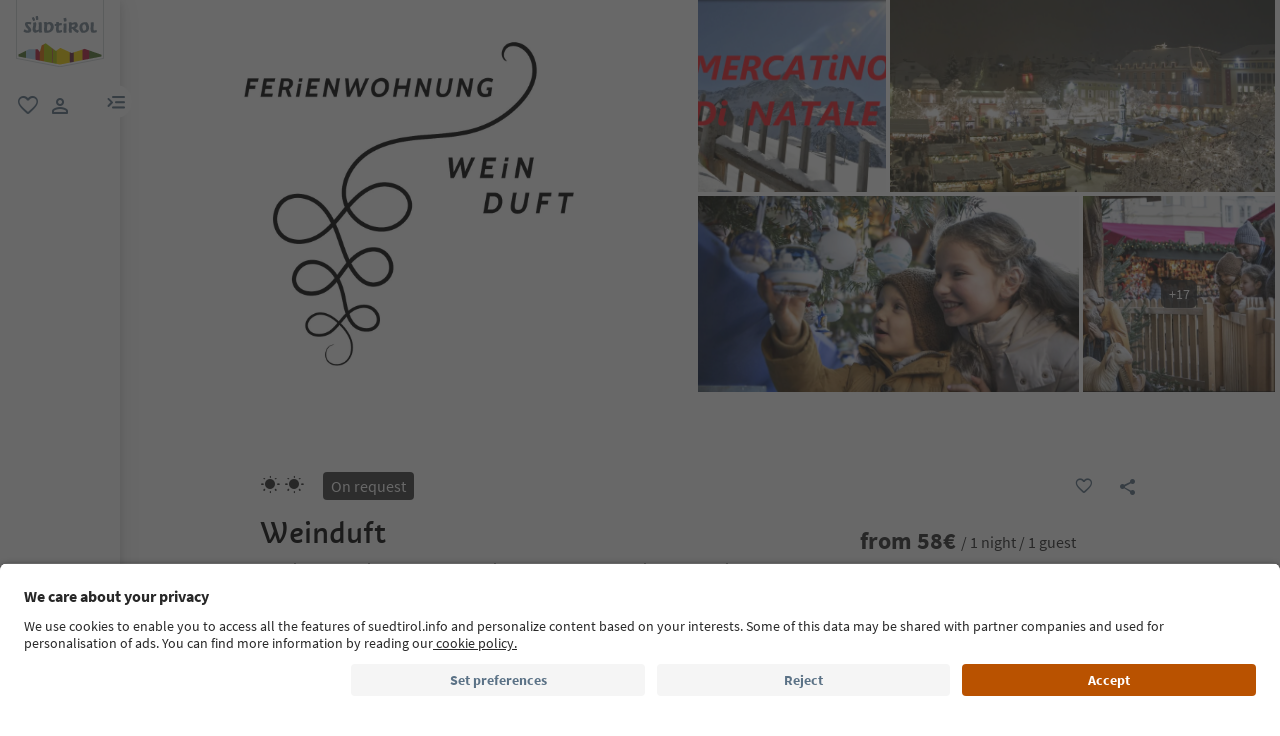

--- FILE ---
content_type: text/html;charset=utf-8
request_url: https://www.suedtirol.info/en/en/accommodation/pdp-enquiry.89EDBDF1BA680BF8F7A972D5152E7EED.weinduft.s--michele-st--michael---appiano-eppan
body_size: 99209
content:

<!DOCTYPE HTML>
<html lang="en">
    <head>
    <meta charset="UTF-8"/>
    
    






    
    

        
        

        
        
        
        
            

                
                
                <script defer="defer" type="text/javascript" src="/.rum/@adobe/helix-rum-js@%5E2/dist/rum-standalone.js"></script>
<link rel="preload" as="image" type="image/webp" href="/content/dam/idm/im/images/accommodations/entities/w/w_1/89EDBDF1BA680BF8F7A972D5152E7EED/9DC913A139FDECD29AEE66898B7A7BDB.jpeg/_jcr_content/renditions/web-rendition-2.webp" media="(max-width: 420px)" fetchpriority="high"/>

                
            

                
                
                <link rel="preload" as="image" type="image/webp" href="/content/dam/idm/im/images/accommodations/entities/w/w_1/89EDBDF1BA680BF8F7A972D5152E7EED/9DC913A139FDECD29AEE66898B7A7BDB.jpeg/_jcr_content/renditions/web-rendition-6.webp" media="(min-width: 421px) and (max-width: 768px)" fetchpriority="high"/>

                
            

                
                
                <link rel="preload" as="image" type="image/webp" href="/content/dam/idm/im/images/accommodations/entities/w/w_1/89EDBDF1BA680BF8F7A972D5152E7EED/9DC913A139FDECD29AEE66898B7A7BDB.jpeg/_jcr_content/renditions/web-rendition-3.webp" media="(min-width: 769px) and (max-width: 1620px)" fetchpriority="high"/>

                
            

                
                
                <link rel="preload" as="image" type="image/webp" href="/content/dam/idm/im/images/accommodations/entities/w/w_1/89EDBDF1BA680BF8F7A972D5152E7EED/9DC913A139FDECD29AEE66898B7A7BDB.jpeg/_jcr_content/renditions/web-rendition-4.webp" media="(min-width: 1621px)" fetchpriority="high"/>

                
            
        

        
        

        
        

    
    

    
    
        <link rel="preload" as="image" href="/content/experience-fragments/idm/en/en/site/header/master/_jcr_content/root/header/logo-v2.coreimg.svg/1693564323591/suedtirol-logo.svg"/>
    
    



    <!-- Fonts preload -->
    <link rel="preload" href="/etc.clientlibs/idm/clientlibs/clientlib-site/resources/fonts/icomoon.woff" as="font" type="font/woff" crossorigin/>
    <link rel="preload" href="/etc.clientlibs/idm/clientlibs/clientlib-site/resources/fonts/SourceSansPro-Bold.woff2" as="font" type="font/woff2" crossorigin/>
    <link rel="preload" href="/etc.clientlibs/idm/clientlibs/clientlib-site/resources/fonts/SourceSansPro-Light.woff2" as="font" type="font/woff2" crossorigin/>
    <link rel="preload" href="/etc.clientlibs/idm/clientlibs/clientlib-site/resources/fonts/SourceSansPro-Regular.woff2" as="font" type="font/woff2" crossorigin/>
    <link rel="preload" href="/etc.clientlibs/idm/clientlibs/clientlib-site/resources/fonts/SourceSansPro-SemiBold.woff2" as="font" type="font/woff2" crossorigin/>
    <link rel="preload" href="/etc.clientlibs/idm/clientlibs/clientlib-site/resources/fonts/SuedtirolNextTT-Bold.woff2" as="font" type="font/woff2" crossorigin/>
    <link rel="preload" href="/etc.clientlibs/idm/clientlibs/clientlib-site/resources/fonts/SuedtirolNextTT-Italic.woff2" as="font" type="font/woff2" crossorigin/>
    <link rel="preload" href="/etc.clientlibs/idm/clientlibs/clientlib-site/resources/fonts/SuedtirolNextTT.woff2" as="font" type="font/woff2" crossorigin/>
    <link rel="preload" href="/etc.clientlibs/idm/clientlibs/clientlib-site/resources/fonts/SuedtirolPro-Regular.woff2" as="font" type="font/woff2" crossorigin/>

    <!-- flags-icon-library -->
    <link rel="stylesheet" href="https://cdn.jsdelivr.net/gh/lipis/flag-icons@6.11.0/css/flag-icons.min.css"/>

    
    
      <link rel="preconnect" href="https://unpkg.com"/>
    
      <link rel="preconnect" href="https://www.google.com"/>
    
      <link rel="preconnect" href="https://app.usercentrics.eu"/>
    
      <link rel="preconnect" href="https://www.googletagmanager.com"/>
    
      <link rel="preconnect" href="https://ajax.googleapis.com"/>
    
      <link rel="preconnect" href="https://api.usercentrics.eu"/>
    
      <link rel="preconnect" href="https://tracking.suedtirol.info"/>
    
      <link rel="preconnect" href="https://api.trustyou.com"/>
    
      <link rel="preconnect" href="https://cdn.trustyou.com"/>
    
      <link rel="preconnect" href="https://analytics.trustyou.com"/>
    
      <link rel="preconnect" href="https://www.gstatic.com"/>
    
    

     
    
      <link rel="dns-prefetch" href="https://uct.service.usercentrics.eu"/>
    
      <link rel="dns-prefetch" href="https://snap.licdn.com"/>
    
      <link rel="dns-prefetch" href="https://connect.facebook.net"/>
    
      <link rel="dns-prefetch" href="https://www.facebook.com"/>
    
    

    
    
    <link rel="preload" href="https://app.usercentrics.eu/browser-ui/latest/loader.js" as="script"/>
    
    <script id="usercentrics-cmp" data-language="en" src="https://app.usercentrics.eu/browser-ui/latest/loader.js" data-settings-id="WEmH2gqgmgjykS" async crossorigin="anonymous"></script>

    
    
    
    
    
    <title>Weinduft, S. Michele/St. Michael - Appiano/Eppan – Request now | South Tyrol</title>

    
    
    
    <meta name="description" content="Send your request to Weinduft - S. Michele/St. Michael - Appiano/Eppan! Book your accomodation in South Tyrol"/>

    
    
    <meta property="og:image" content="https://www.suedtirol.info/content/dam/idm/im/images/accommodations/entities/w/w_1/89EDBDF1BA680BF8F7A972D5152E7EED/9DC913A139FDECD29AEE66898B7A7BDB.jpeg"/>
    <script type="application/ld+json">

        {

            "@context": "https://schema.org",

            "@type": "Hotel",
            "name": "Weinduft",

            "image": "https://www.suedtirol.info/content/dam/idm/im/images/accommodations/entities/w/w_1/89EDBDF1BA680BF8F7A972D5152E7EED/9DC913A139FDECD29AEE66898B7A7BDB.jpeg",

            "url": "https://www.suedtirol.info/en/en/accommodation/pdp-enquiry.89EDBDF1BA680BF8F7A972D5152E7EED.weinduft.s--michele-st--michael---appiano-eppan",

            "description": "",

            "address": {

                "@type": "PostalAddress",

                "addressLocality": "St. Michael/S. Michele - Eppan/Appiano, Eppan an der Weinstaße/Appiano sulla Strada del Vino, Alto Adige Wine Road",

                "addressRegion": "Alto Adige Wine Road",

                "postalCode": "39057",

                "streetAddress": "Sillweg 18"

            },

            "telephone": "+39 338 3899311",

            "email": "aussererpatrick@hotmail.com",

            "starRating": {

                "@type": "Rating",

                "ratingValue": "2"

            }

        }

    </script>


    
    
    
        
    
    
    
    
    
    
        <script type="application/ld+json">
            {

                "@context": "https://schema.org/",

                "@type": "BreadcrumbList",

                "itemListElement": [{

                    "@type": "ListItem",

                    "position": 1,

                    "name": "Home",

                    "item": "https://www.suedtirol.info/en/en"

                },{

                    "@type": "ListItem",

                    "position": 2,

                    "name": "Alto Adige Wine Road",

                    "item" : "https://www.suedtirol.info/en/en/accommodations/plp/regions/south-tyrolean-wine-road"

                },{

                    "@type": "ListItem",

                    "position": 3,

                    "name": "Eppan an der Weinstraße/Appiano sulla Strada del Vino",

                    "item" : "https://www.suedtirol.info/en/en/accommodations/plp/tvs/eppan-an-der-weinstrasse---appiano-sulla-strada-del-vino"

                },{

                    "@type": "ListItem",

                    "position": 4,

                    "name": "Weinduft",

                    "item" : "https://www.suedtirol.info/en/en/accommodation/pdp-enquiry.89edbdf1ba680bf8f7a972d5152e7eed.weinduft.s--michele-st--michael---appiano-eppan"

                }]

            }
        </script>
    
    
    


    
    <meta name="template" content="acco-pdp"/>
    <meta name="viewport" content="width=device-width, initial-scale=1"/>
    
	
    
    
        
    <script type="text/javascript">
    // create dataLayer
    window.dataLayer = window.dataLayer || [];
</script>
    
    

    <script type="text/javascript" src="https://536000964.collect.igodigital.com/collect.js"> </script>

    
    
     
      
        <link rel="dns-prefetch" href="https://uct.service.usercentrics.eu"/>
      
        <link rel="dns-prefetch" href="https://snap.licdn.com"/>
      
        <link rel="dns-prefetch" href="https://connect.facebook.net"/>
      
        <link rel="dns-prefetch" href="https://www.facebook.com"/>
      
     
    
    
<link rel="canonical" href="https://www.suedtirol.info/en/en/accommodation/pdp-enquiry.89EDBDF1BA680BF8F7A972D5152E7EED.weinduft.s--michele-st--michael---appiano-eppan"/>
    



    <link rel="alternate" hreflang="de" href="https://www.suedtirol.info/de/de/unterkunft/pdp-anfrage.89EDBDF1BA680BF8F7A972D5152E7EED.weinduft.st--michael---eppan"/>

    <link rel="alternate" hreflang="it" href="https://www.suedtirol.info/it/it/alloggio/pdp-richiesta.89EDBDF1BA680BF8F7A972D5152E7EED.weinduft.s--michele---appiano"/>

    <link rel="alternate" hreflang="en" href="https://www.suedtirol.info/en/en/accommodation/pdp-enquiry.89EDBDF1BA680BF8F7A972D5152E7EED.weinduft.s--michele-st--michael---appiano-eppan"/>

    <link rel="alternate" hreflang="pl" href="https://www.suedtirol.info/en/en/accommodation/pdp-enquiry.89EDBDF1BA680BF8F7A972D5152E7EED.weinduft.s--michele-st--michael---appiano-eppan"/>

    <link rel="alternate" hreflang="nl" href="https://www.suedtirol.info/en/en/accommodation/pdp-enquiry.89EDBDF1BA680BF8F7A972D5152E7EED.weinduft.s--michele-st--michael---appiano-eppan"/>

    <link rel="alternate" hreflang="cs" href="https://www.suedtirol.info/en/en/accommodation/pdp-enquiry.89EDBDF1BA680BF8F7A972D5152E7EED.weinduft.s--michele-st--michael---appiano-eppan"/>

    <link rel="alternate" hreflang="fr" href="https://www.suedtirol.info/en/en/accommodation/pdp-enquiry.89EDBDF1BA680BF8F7A972D5152E7EED.weinduft.s--michele-st--michael---appiano-eppan"/>

    


    <link rel="icon" href="/content/dam/idm/assets/images/header--footer/favicon.ico"/>
    

    
    
<link rel="stylesheet" href="/etc.clientlibs/idm/clientlibs/clientlib-base.lc-c7b8f7bf2e46e30b30cc094095990aac-lc.min.css" type="text/css"><link rel="stylesheet" href="/etc.clientlibs/idm/clientlibs/clientlib-pdp.lc-f9c7839a82a0b5e9d94f60f717be0d51-lc.min.css" type="text/css">


    

    
    
    

    

    
    
    



    

    
    
    
    
</head>
    <body class="page-accommodation-detail page-content page basicpage bg-page-white" id="page-accommodation-detail-2093dbd7c2" data-cmp-data-layer-enabled>
        <script>
          window.adobeDataLayer = window.adobeDataLayer || [];
          adobeDataLayer.push({
              page: JSON.parse("{\x22page\u002Daccommodation\u002Ddetail\u002D2093dbd7c2\x22:{\x22@type\x22:\x22idm\/components\/structure\/page\u002Daccommodation\u002Ddetail\x22,\x22repo:modifyDate\x22:\x222025\u002D07\u002D16T13:16:51Z\x22,\x22dc:title\x22:\x22PDP Enquiry\x22,\x22xdm:template\x22:\x22\/conf\/idm\/settings\/wcm\/templates\/acco\u002Dpdp\x22,\x22xdm:language\x22:\x22en\x22,\x22xdm:tags\x22:[],\x22repo:path\x22:\x22\/content\/idm\/en\/de\/unterkunft\/pdp\u002Danfrage.html\x22}}"),
              event:'cmp:show',
              eventInfo: {
                  path: 'page.page\u002Daccommodation\u002Ddetail\u002D2093dbd7c2'
              }
          });
        </script>
        <script type="text/javascript">
          // create dataLayer
          window.dataLayer = window.dataLayer || [];
          window.dataLayer.push( {'page_type': getPageInfo()} )
          window.dataLayer.push( {'page_template': 'static'} )
        
          function getPageInfo() {
            const body = document.querySelector("body");
            const templates =
              ["page-hub", "page-article", "page-combination", "myfavorites",
              "page-focus", "page-language", "page-level", "page-myaccount",
              "page-plp-eve-static", "page-plp-exp-static", "remotepage"];
            const url = window.location.href;
            let type = null;
        
            if (body) {
              switch (true) {
                case body.classList.contains("page-error"):
                  type = "404";
                  break;
                case body.classList.contains("page-market"):
                  type = "homepage";
                  break;
                case body.classList.contains("page-accommodation"):
                  type = "PLP-Accommodation";
                  break;
                case body.classList.contains("page-accommodation-detail"):
                  type = "PDP-Accommodation";
                  if (body.querySelector('[data-paidmedia="true"]'))
                    type = "paidmediapdp";
                  break;
                case body.classList.contains("page-experience-detail"):
                  type = "PDP-Experience";
                  break;
                case body.classList.contains("page-event-detail"):
                  type = "PDP-Event";
                  break;
                case body.classList.contains("page-recipe-detail"):
                  type = "PDP-Recipe";
                  break;
                case body.classList.contains("page-checkout"):
                  type = "checkout";
                  break;
                case body.classList.contains("page-confirmation"):
                  type = "checkout-confirmation";
                  break;
                case body.classList.contains("page-legals"):
                  type = "privacy-policy";
                  break;
                case body.classList.contains("page-payment"):
                  type = "payment";
                  break;
                case body.classList.contains("page-plp-static"):
                  type = "staticplp";
                  break;
                case body.classList.contains("page-content"):
                    if(!type){
                        type = "page-content";
                        if (url.match(/\/lp\//) !== null) {
                            type = "paidmedia_landing_page";
                        } else {
                            type = specializePageContent(type);
                        }
                    }
                  break;
                default:
                  for (const name of templates) {
                    if (body.classList.contains(name)) {
                      type = name;
                      break;
                    }
                  }
                  break;
              }
        
              if (body.querySelector(".sdt-exp-event-plp:not(.sdt-exp-event-plp-static)")){
                type = "PLP-Experiences-Events";
              }
            }
        
            return type;
          }
        
          function specializePageContent(pageType) {
              const body = document.querySelector("body");
              const currentPageType = body ? body.getAttribute('data-page-type') : '';
              if (!currentPageType) return pageType;

              const firstMenu = ["accommodationpage", "eating_page", "experience_page", "regionalproduct_page", "season_page", "regionpage"];
              const secondMenu = ["aboutsouthTyrol_page", "mobilityaccessability_page", "sustainabletravel_page", "contact_page", "guestpass_page", "faq_page"];
              const breadcrumb = document.querySelectorAll('.cmp-breadcrumb__list');
              let pageLevel = 0;
              if(breadcrumb.length){
                  pageLevel = breadcrumb.item(0).querySelectorAll('.cmp-breadcrumb__item').length - 1;
              }

              switch (pageLevel) {
                  case 1: if (firstMenu.indexOf(currentPageType) > -1) {
                      pageType = 'editorial_page';
                  } else if(secondMenu.indexOf(currentPageType) > -1) {
                      pageType = 'editorial_info_page';
                  }
                      break;
                  case 2: pageType = currentPageType;
                      break;
                  case 3: if (currentPageType == 'experience_page') {
                      pageType = 'staticplp-experience';
                  } else if (currentPageType == 'season_page') {
                      pageType = 'season_page';
                  } else if (currentPageType == 'regionpage') {
                      pageType = 'town_page';
                  } else if (secondMenu.indexOf(currentPageType) > -1) {
                      pageType = 'info_page';
                  } else {
                      pageType = currentPageType;
                  }
                      break;
                  case 4:
                      if (currentPageType == 'experience_page') {
                          pageType = 'staticplp-experience';
                      } else if (secondMenu.indexOf(currentPageType) > -1) {
                          pageType = 'info_page';
                      }
                      break;
                  case 5:
                      if (secondMenu.indexOf(currentPageType) > -1) {
                          pageType = 'info_page';
                      }
                      break;
              }

              return pageType;
          }
        </script>
        
          
    <script type="text/javascript">
    // Google Tag Manager
    (function(w, d, s, l, i) {
        w[l] = w[l] || [];
        w[l].push({
            'gtm.start': new Date().getTime(),
            event: 'gtm.js'
        });
        var f = d.getElementsByTagName(s)[0],
            j = d.createElement(s),
            dl = l != 'dataLayer' ? '&l=' + l : '';
        j.async = true;
        j.src =
            'https://www.googletagmanager.com/gtm.js?id=' + i + dl;
        f.parentNode.insertBefore(j, f);
    })(window, document, 'script', 'dataLayer', 'GTM-5274X6'); 
</script>
    
        
        
        
            




            



            
    
    <!-- Google Tag Manager (noscript) -->
<noscript><iframe src="https://www.googletagmanager.com/ns.html?id=GTM-5274X6"
height="0" width="0" style="display:none;visibility:hidden"></iframe></noscript>
<!-- End Google Tag Manager (noscript) -->
    


<div class="app-banner-promotion app-banner-promotion-xf experiencefragment">

    

</div>
<div class="header header-xf experiencefragment"><div class="cmp-experiencefragment cmp-experiencefragment--"><div class="xfpage page basicpage">


    
    
    
    <div id="container-370087e161" class="cmp-container">
        
        <div class="header"><a class="sdt-skip-link sdt-btn sdt-btn-darkOrange-3" href='#main-content'>Skip to content</a>
<header class="sdt-header main-menu-initial-state" data-default="close">
	<section class="sdt-header-top">
		<div class="block-img">
			
<div tabindex="0" role="group" aria-label="Suedtirol logo" data-cmp-is="image" data-cmp-lazythreshold="0" data-cmp-src="/content/experience-fragments/idm/en/en/site/header/master/_jcr_content/root/header/logo-v2.coreimg{.width}.svg/1733486828049/suedtirol-logo.svg" data-asset="/content/dam/idm/assets/images/header--footer/suedtirol-logo.svg" data-title="Suedtirol logo" id="image-6189dde34b" data-cmp-data-layer="{&#34;image-6189dde34b&#34;:{&#34;@type&#34;:&#34;idm/components/core/image&#34;,&#34;repo:modifyDate&#34;:&#34;2023-09-01T10:32:03Z&#34;,&#34;xdm:linkURL&#34;:&#34;/en/en&#34;,&#34;image&#34;:{&#34;repo:id&#34;:&#34;9f7e70e3-ca7c-4733-ac2a-3cc29d47d817&#34;,&#34;repo:modifyDate&#34;:&#34;2024-12-06T12:07:08Z&#34;,&#34;@type&#34;:&#34;image/svg+xml&#34;,&#34;repo:path&#34;:&#34;/content/dam/idm/assets/images/header--footer/suedtirol-logo.svg&#34;}}}" data-cmp-hook-image="imageV3" class="cmp-image " itemscope itemtype="http://schema.org/ImageObject">
  <a class="image-block cmp-image__link" href="/en/en" data-cmp-clickable data-cmp-hook-image="link" aria-label="Suedtirol logo" tabindex="0">
    
      
      <img src="/content/experience-fragments/idm/en/en/site/header/master/_jcr_content/root/header/logo-v2.coreimg.svg/1733486828049/suedtirol-logo.svg" class="cmp-image__image" itemprop="contentUrl" data-cmp-hook-image="image" alt="Suedtirol logo" width="500" height="500" role="img" fetchpriority="high"/>
      
    
    
    
    <span class="hover" aria-hidden="true">
      <div class="overlay-text">
        <span class="sdt-icon icon-search"></span>
        <span class="text">
          <span class="text"></span>
        </span>
      </div>
    </span>
  </a>
  
  
</div>

    


		</div>
		<ul class="sdt-header-top__nav">
			<li>
				
				<a href="/en/en/private-area/my-favourites" class="favourites-link" title="Favorites" target="_self">
					<span class="sdt-icon default icon-favorite_border" aria-hidden="true"></span>
					<span class="sdt-icon logged-in icon-favorite" aria-hidden="true"></span>
					<span class="sr-only default">favorite</span>
					<span class="sr-only logged-in"></span>
				</a>
			</li>
			<li>
				<button class="login-cta login-button-id" title="User profile" data-toggle="modal" data-target="#sdt-modal-login">
					<span class="sdt-icon" aria-hidden="true"></span>
					<span class="sr-only">user link</span>
				</button>
				<button class="user-cta" title="User profile" data-toggle="collapse" data-target="#header-user-nav" aria-expanded="false" aria-controls="header-user-nav">
					<span class="sdt-icon icon-logged_in"></span>
					<span class="sdt-icon icon-close"></span>
					<span class="sr-only">user link</span>
				</button>
			</li>
			<li>
				<button class="menu-cta menu-toggle-button-id collapsed" type="button" role="button" data-toggle="collapse" data-target="#header-main-nav" aria-expanded="false" aria-controls="header-main-nav">
					<span class="sr-only">menu link</span>
					<span class="sdt-icon" aria-hidden="true"></span>
				</button>
			</li>
		</ul>
	</section>
	<section class="sdt-header-content">
		<div class="collapse user-content">
			<nav class="sdt-header-user-nav">
				<button type="button" aria-expanded="false" class="header-user-login">
					<div class="d-flex align-items-center">
						<div class="avatar-user icon-logged_in"></div>
						<div>
							<h5 class="sdt-font-h5-suedNext-regular">My account</h5>
							<div class="name-user sdt-font-text-s-regular">Jane Stevensen</div>
						</div>
					</div>
					<span class="sdt-icon" aria-hidden="true"></span>
				</button>
				<div class="collapse  content-user-login" id="collapseUserLogin">
					
    
    	
		<a href="/en/en/private-area/my-favourites" title="My favourites " target="_self">
			<span class="sdt-icon icon-favorite_border"></span>
			<span>My favourites </span>
		</a>
	
    	
		<a href="/en/en/private-area/my-account" title="Account details" target="_self">
			<span class="sdt-icon icon-perm_identity"></span>
			<span>Account details</span>
		</a>
	


    

					<a href="#logout" class="logout-cta" title="Log out" rel="noopener noreferrer">
						<span class="sdt-icon icon-lock_outline" aria-hidden="true"></span>
						<span>Log out</span>
					</a>
				</div>
			</nav>
		</div>
		<div class="main-content collapse" id="header-main-nav">
			<div class="main-nav">
				
					<div class="nav-highlight">
    <div class="nav-item" data-item-name-label="Südtirol Guide App" data-item-category-label="Promotional Space">
        
        <a href="/en/en/information/suedtirol-guide" class="cmp-navigation__item-link" target="_self">
            <span class="nav-highlight-label">Südtirol Guide App</span>
            <span class="nav-highlight-tag">NEW</span>
        </a>
    </div>
</div>
				
				<div class="title">
<div data-cmp-data-layer="{&#34;title-ea1b3d5694&#34;:{&#34;@type&#34;:&#34;idm/components/core/title&#34;,&#34;repo:modifyDate&#34;:&#34;2023-06-06T09:17:55Z&#34;,&#34;dc:title&#34;:&#34;Discover South Tyrol&#34;}}" id="title-ea1b3d5694" class="cmp-title ">
    <h5 class="cmp-title__text">Discover South Tyrol</h5>
</div>

    

</div>
				<div class="sdt-header-nav">
					
<nav id="nav-top" class="cmp-navigation" itemscope itemtype="http://schema.org/SiteNavigationElement" data-cmp-data-layer="{&#34;nav-top&#34;:{&#34;@type&#34;:&#34;idm/components/core/navigation&#34;,&#34;repo:modifyDate&#34;:&#34;2023-03-29T11:11:10Z&#34;}}" role="navigation">
    <ul class="cmp-navigation__group">
        
    <li class="level-0" data-cmp-data-layer="{&#34;nav-top-item-8617384ec6&#34;:{&#34;@type&#34;:&#34;idm/components/core/navigation/item&#34;,&#34;repo:modifyDate&#34;:&#34;2023-04-03T15:13:13Z&#34;,&#34;dc:title&#34;:&#34;Regions&#34;,&#34;xdm:linkURL&#34;:&#34;/en/en/regions&#34;}}" data-item-name-label="Regions" data-item-category-label="Regions">
        <div class="nav-item  has-children" data-nivel="0">
            
    <a data-cmp-clickable class="cmp-navigation__item-link" href="/en/en/regions">Regions</a>

            <button class="icon-collapse" type="button" data-toggle="collapse" data-target="#header-level-0-0nav-top" aria-expanded="false" aria-controls="header-level-0-0nav-top" aria-label="Open the submenu"></button>

        </div>
        <div class="collapse" id="header-level-0-0nav-top">
            
    <ul class="cmp-navigation__group">
        
    <li class="level-1" data-cmp-data-layer="{&#34;nav-top-item-7e847d2056&#34;:{&#34;@type&#34;:&#34;idm/components/core/navigation/item&#34;,&#34;repo:modifyDate&#34;:&#34;2023-05-11T14:09:28Z&#34;,&#34;dc:title&#34;:&#34;Ahrntal/Valle Aurina&#34;,&#34;xdm:linkURL&#34;:&#34;/en/en/regions/ahrntal---valle-aurina&#34;}}" data-item-name-label="Ahrntal/Valle Aurina" data-item-category-label="Regions">
        <div class="nav-item  " data-nivel="0">
            
    <a data-cmp-clickable class="cmp-navigation__item-link" href="/en/en/regions/ahrntal---valle-aurina">Ahrntal/Valle Aurina</a>

            

        </div>
        <div class="collapse" id="header-level-1-0nav-top">
            
        </div>
    </li>

    
        
    <li class="level-1" data-cmp-data-layer="{&#34;nav-top-item-1aae48994f&#34;:{&#34;@type&#34;:&#34;idm/components/core/navigation/item&#34;,&#34;repo:modifyDate&#34;:&#34;2023-05-08T12:05:11Z&#34;,&#34;dc:title&#34;:&#34;Alto Adige Wine Road&#34;,&#34;xdm:linkURL&#34;:&#34;/en/en/regions/south-tyrolean-wine-road&#34;}}" data-item-name-label="Alto Adige Wine Road" data-item-category-label="Regions">
        <div class="nav-item  " data-nivel="1">
            
    <a data-cmp-clickable class="cmp-navigation__item-link" href="/en/en/regions/south-tyrolean-wine-road">Alto Adige Wine Road</a>

            

        </div>
        <div class="collapse" id="header-level-1-1nav-top">
            
        </div>
    </li>

    
        
    <li class="level-1" data-cmp-data-layer="{&#34;nav-top-item-1e8cb7cd4b&#34;:{&#34;@type&#34;:&#34;idm/components/core/navigation/item&#34;,&#34;repo:modifyDate&#34;:&#34;2023-11-16T14:49:35Z&#34;,&#34;dc:title&#34;:&#34;Bolzano/Bozen and environs&#34;,&#34;xdm:linkURL&#34;:&#34;/en/en/regions/bolzano-bozen-and-environs&#34;}}" data-item-name-label="Bolzano/Bozen and environs" data-item-category-label="Regions">
        <div class="nav-item  " data-nivel="2">
            
    <a data-cmp-clickable class="cmp-navigation__item-link" href="/en/en/regions/bolzano-bozen-and-environs">Bolzano/Bozen and environs</a>

            

        </div>
        <div class="collapse" id="header-level-1-2nav-top">
            
        </div>
    </li>

    
        
    <li class="level-1" data-cmp-data-layer="{&#34;nav-top-item-1fd136c5a2&#34;:{&#34;@type&#34;:&#34;idm/components/core/navigation/item&#34;,&#34;repo:modifyDate&#34;:&#34;2023-05-11T14:09:25Z&#34;,&#34;dc:title&#34;:&#34;Brixen/Bressanone and environs&#34;,&#34;xdm:linkURL&#34;:&#34;/en/en/regions/brixen-bressanone-and-environs&#34;}}" data-item-name-label="Brixen/Bressanone and environs" data-item-category-label="Regions">
        <div class="nav-item  " data-nivel="3">
            
    <a data-cmp-clickable class="cmp-navigation__item-link" href="/en/en/regions/brixen-bressanone-and-environs">Brixen/Bressanone and environs</a>

            

        </div>
        <div class="collapse" id="header-level-1-3nav-top">
            
        </div>
    </li>

    
        
    <li class="level-1" data-cmp-data-layer="{&#34;nav-top-item-0eecd0f383&#34;:{&#34;@type&#34;:&#34;idm/components/core/navigation/item&#34;,&#34;repo:modifyDate&#34;:&#34;2023-05-11T14:09:26Z&#34;,&#34;dc:title&#34;:&#34;Dolomites Region 3 Zinnen&#34;,&#34;xdm:linkURL&#34;:&#34;/en/en/regions/dolomites-region-3-peaks&#34;}}" data-item-name-label="Dolomites Region 3 Zinnen" data-item-category-label="Regions">
        <div class="nav-item  " data-nivel="4">
            
    <a data-cmp-clickable class="cmp-navigation__item-link" href="/en/en/regions/dolomites-region-3-peaks">Dolomites Region 3 Zinnen</a>

            

        </div>
        <div class="collapse" id="header-level-1-4nav-top">
            
        </div>
    </li>

    
        
    <li class="level-1" data-cmp-data-layer="{&#34;nav-top-item-776cb11791&#34;:{&#34;@type&#34;:&#34;idm/components/core/navigation/item&#34;,&#34;repo:modifyDate&#34;:&#34;2023-05-11T14:09:27Z&#34;,&#34;dc:title&#34;:&#34;Dolomites Region Alta Badia&#34;,&#34;xdm:linkURL&#34;:&#34;/en/en/regions/dolomites-region-alta-badia&#34;}}" data-item-name-label="Dolomites Region Alta Badia" data-item-category-label="Regions">
        <div class="nav-item  " data-nivel="5">
            
    <a data-cmp-clickable class="cmp-navigation__item-link" href="/en/en/regions/dolomites-region-alta-badia">Dolomites Region Alta Badia</a>

            

        </div>
        <div class="collapse" id="header-level-1-5nav-top">
            
        </div>
    </li>

    
        
    <li class="level-1" data-cmp-data-layer="{&#34;nav-top-item-bd7f29c10e&#34;:{&#34;@type&#34;:&#34;idm/components/core/navigation/item&#34;,&#34;repo:modifyDate&#34;:&#34;2023-05-11T14:09:27Z&#34;,&#34;dc:title&#34;:&#34;Dolomites Region Eggental&#34;,&#34;xdm:linkURL&#34;:&#34;/en/en/regions/dolomites-region-eggental&#34;}}" data-item-name-label="Dolomites Region Eggental" data-item-category-label="Regions">
        <div class="nav-item  " data-nivel="6">
            
    <a data-cmp-clickable class="cmp-navigation__item-link" href="/en/en/regions/dolomites-region-eggental">Dolomites Region Eggental</a>

            

        </div>
        <div class="collapse" id="header-level-1-6nav-top">
            
        </div>
    </li>

    
        
    <li class="level-1" data-cmp-data-layer="{&#34;nav-top-item-5ec6d9f49f&#34;:{&#34;@type&#34;:&#34;idm/components/core/navigation/item&#34;,&#34;repo:modifyDate&#34;:&#34;2023-05-04T10:16:44Z&#34;,&#34;dc:title&#34;:&#34;Dolomites Region Kronplatz&#34;,&#34;xdm:linkURL&#34;:&#34;/en/en/regions/dolomites-region-kronplatz&#34;}}" data-item-name-label="Dolomites Region Kronplatz" data-item-category-label="Regions">
        <div class="nav-item  " data-nivel="7">
            
    <a data-cmp-clickable class="cmp-navigation__item-link" href="/en/en/regions/dolomites-region-kronplatz">Dolomites Region Kronplatz</a>

            

        </div>
        <div class="collapse" id="header-level-1-7nav-top">
            
        </div>
    </li>

    
        
    <li class="level-1" data-cmp-data-layer="{&#34;nav-top-item-101f36670c&#34;:{&#34;@type&#34;:&#34;idm/components/core/navigation/item&#34;,&#34;repo:modifyDate&#34;:&#34;2023-05-09T12:32:37Z&#34;,&#34;dc:title&#34;:&#34;Dolomites Region Seiser Alm&#34;,&#34;xdm:linkURL&#34;:&#34;/en/en/regions/dolomites-region-seiser-alm&#34;}}" data-item-name-label="Dolomites Region Seiser Alm" data-item-category-label="Regions">
        <div class="nav-item  " data-nivel="8">
            
    <a data-cmp-clickable class="cmp-navigation__item-link" href="/en/en/regions/dolomites-region-seiser-alm">Dolomites Region Seiser Alm</a>

            

        </div>
        <div class="collapse" id="header-level-1-8nav-top">
            
        </div>
    </li>

    
        
    <li class="level-1" data-cmp-data-layer="{&#34;nav-top-item-3953f5be36&#34;:{&#34;@type&#34;:&#34;idm/components/core/navigation/item&#34;,&#34;repo:modifyDate&#34;:&#34;2023-05-11T14:09:29Z&#34;,&#34;dc:title&#34;:&#34;Dolomites Region Val Gardena&#34;,&#34;xdm:linkURL&#34;:&#34;/en/en/regions/dolomites-region-val-gardena&#34;}}" data-item-name-label="Dolomites Region Val Gardena" data-item-category-label="Regions">
        <div class="nav-item  " data-nivel="9">
            
    <a data-cmp-clickable class="cmp-navigation__item-link" href="/en/en/regions/dolomites-region-val-gardena">Dolomites Region Val Gardena</a>

            

        </div>
        <div class="collapse" id="header-level-1-9nav-top">
            
        </div>
    </li>

    
        
    <li class="level-1" data-cmp-data-layer="{&#34;nav-top-item-1a7dd2118c&#34;:{&#34;@type&#34;:&#34;idm/components/core/navigation/item&#34;,&#34;repo:modifyDate&#34;:&#34;2023-05-11T14:09:29Z&#34;,&#34;dc:title&#34;:&#34;Dolomites Region Lüsen Villnöss&#34;,&#34;xdm:linkURL&#34;:&#34;/en/en/regions/dolomites-region-luesen-villnoess&#34;}}" data-item-name-label="Dolomites Region Lüsen Villnöss" data-item-category-label="Regions">
        <div class="nav-item  " data-nivel="10">
            
    <a data-cmp-clickable class="cmp-navigation__item-link" href="/en/en/regions/dolomites-region-luesen-villnoess">Dolomites Region Lüsen Villnöss</a>

            

        </div>
        <div class="collapse" id="header-level-1-10nav-top">
            
        </div>
    </li>

    
        
    <li class="level-1" data-cmp-data-layer="{&#34;nav-top-item-f5f7052051&#34;:{&#34;@type&#34;:&#34;idm/components/core/navigation/item&#34;,&#34;repo:modifyDate&#34;:&#34;2023-05-04T09:41:23Z&#34;,&#34;dc:title&#34;:&#34;Meran/Merano and environs&#34;,&#34;xdm:linkURL&#34;:&#34;/en/en/regions/meran-merano-and-environs&#34;}}" data-item-name-label="Meran/Merano and environs" data-item-category-label="Regions">
        <div class="nav-item  " data-nivel="11">
            
    <a data-cmp-clickable class="cmp-navigation__item-link" href="/en/en/regions/meran-merano-and-environs">Meran/Merano and environs</a>

            

        </div>
        <div class="collapse" id="header-level-1-11nav-top">
            
        </div>
    </li>

    
        
    <li class="level-1" data-cmp-data-layer="{&#34;nav-top-item-e6342eb111&#34;:{&#34;@type&#34;:&#34;idm/components/core/navigation/item&#34;,&#34;repo:modifyDate&#34;:&#34;2023-05-11T14:09:28Z&#34;,&#34;dc:title&#34;:&#34;Sterzing/Vipiteno and environs&#34;,&#34;xdm:linkURL&#34;:&#34;/en/en/regions/sterzing-vipiteno-and-environs&#34;}}" data-item-name-label="Sterzing/Vipiteno and environs" data-item-category-label="Regions">
        <div class="nav-item  " data-nivel="12">
            
    <a data-cmp-clickable class="cmp-navigation__item-link" href="/en/en/regions/sterzing-vipiteno-and-environs">Sterzing/Vipiteno and environs</a>

            

        </div>
        <div class="collapse" id="header-level-1-12nav-top">
            
        </div>
    </li>

    
        
    <li class="level-1" data-cmp-data-layer="{&#34;nav-top-item-4aa8409ce2&#34;:{&#34;@type&#34;:&#34;idm/components/core/navigation/item&#34;,&#34;repo:modifyDate&#34;:&#34;2023-05-08T10:35:55Z&#34;,&#34;dc:title&#34;:&#34;Vinschgau/Val Venosta&#34;,&#34;xdm:linkURL&#34;:&#34;/en/en/regions/vinschgau---val-venosta&#34;}}" data-item-name-label="Vinschgau/Val Venosta" data-item-category-label="Regions">
        <div class="nav-item  " data-nivel="13">
            
    <a data-cmp-clickable class="cmp-navigation__item-link" href="/en/en/regions/vinschgau---val-venosta">Vinschgau/Val Venosta</a>

            

        </div>
        <div class="collapse" id="header-level-1-13nav-top">
            
        </div>
    </li>

    
        
    <li class="level-1" data-cmp-data-layer="{&#34;nav-top-item-f4a3333911&#34;:{&#34;@type&#34;:&#34;idm/components/core/navigation/item&#34;,&#34;repo:modifyDate&#34;:&#34;2025-11-24T09:14:31Z&#34;,&#34;dc:title&#34;:&#34;Retreats&#34;,&#34;xdm:linkURL&#34;:&#34;/en/en/regions/retreats&#34;}}" data-item-name-label="Retreats" data-item-category-label="Regions">
        <div class="nav-item  " data-nivel="14">
            
    <a data-cmp-clickable class="cmp-navigation__item-link" href="/en/en/regions/retreats">Retreats</a>

            

        </div>
        <div class="collapse" id="header-level-1-14nav-top">
            
        </div>
    </li>

    
        
    <li class="level-1" data-cmp-data-layer="{&#34;nav-top-item-071d78ceb8&#34;:{&#34;@type&#34;:&#34;idm/components/core/navigation/item&#34;,&#34;repo:modifyDate&#34;:&#34;2023-05-08T13:08:58Z&#34;,&#34;dc:title&#34;:&#34;South Tyrol’s towns&#34;,&#34;xdm:linkURL&#34;:&#34;/en/en/regions/towns&#34;}}" data-item-name-label="South Tyrol’s towns" data-item-category-label="Regions">
        <div class="nav-item  has-children" data-nivel="15">
            
    <a data-cmp-clickable class="cmp-navigation__item-link" href="/en/en/regions/towns">South Tyrol’s towns</a>

            <button class="icon-collapse" type="button" data-toggle="collapse" data-target="#header-level-1-15nav-top" aria-expanded="false" aria-controls="header-level-1-15nav-top" aria-label="Open the submenu"></button>

        </div>
        <div class="collapse" id="header-level-1-15nav-top">
            
    <ul class="cmp-navigation__group">
        
    <li class="level-2" data-cmp-data-layer="{&#34;nav-top-item-57669e120c&#34;:{&#34;@type&#34;:&#34;idm/components/core/navigation/item&#34;,&#34;repo:modifyDate&#34;:&#34;2023-11-06T14:03:08Z&#34;,&#34;dc:title&#34;:&#34;Bolzano/Bozen&#34;,&#34;xdm:linkURL&#34;:&#34;/en/en/regions/towns/bolzano---bozen&#34;}}" data-item-name-label="Bolzano/Bozen" data-item-category-label="Regions">
        <div class="nav-item  " data-nivel="0">
            
    <a data-cmp-clickable class="cmp-navigation__item-link" href="/en/en/regions/towns/bolzano---bozen">Bolzano/Bozen</a>

            

        </div>
        <div class="collapse" id="header-level-2-0nav-top">
            
        </div>
    </li>

    
        
    <li class="level-2" data-cmp-data-layer="{&#34;nav-top-item-4922bf8a64&#34;:{&#34;@type&#34;:&#34;idm/components/core/navigation/item&#34;,&#34;repo:modifyDate&#34;:&#34;2023-11-06T14:04:28Z&#34;,&#34;dc:title&#34;:&#34;Brixen/Bressanone&#34;,&#34;xdm:linkURL&#34;:&#34;/en/en/regions/towns/brixen---bressanone&#34;}}" data-item-name-label="Brixen/Bressanone" data-item-category-label="Regions">
        <div class="nav-item  " data-nivel="1">
            
    <a data-cmp-clickable class="cmp-navigation__item-link" href="/en/en/regions/towns/brixen---bressanone">Brixen/Bressanone</a>

            

        </div>
        <div class="collapse" id="header-level-2-1nav-top">
            
        </div>
    </li>

    
        
    <li class="level-2" data-cmp-data-layer="{&#34;nav-top-item-f73deab4c9&#34;:{&#34;@type&#34;:&#34;idm/components/core/navigation/item&#34;,&#34;repo:modifyDate&#34;:&#34;2023-11-06T14:03:10Z&#34;,&#34;dc:title&#34;:&#34;Bruneck/Brunico&#34;,&#34;xdm:linkURL&#34;:&#34;/en/en/regions/towns/bruneck---brunico&#34;}}" data-item-name-label="Bruneck/Brunico" data-item-category-label="Regions">
        <div class="nav-item  " data-nivel="2">
            
    <a data-cmp-clickable class="cmp-navigation__item-link" href="/en/en/regions/towns/bruneck---brunico">Bruneck/Brunico</a>

            

        </div>
        <div class="collapse" id="header-level-2-2nav-top">
            
        </div>
    </li>

    
        
    <li class="level-2" data-cmp-data-layer="{&#34;nav-top-item-314b2b62b5&#34;:{&#34;@type&#34;:&#34;idm/components/core/navigation/item&#34;,&#34;repo:modifyDate&#34;:&#34;2023-11-06T14:04:31Z&#34;,&#34;dc:title&#34;:&#34;Glurns/Glorenza&#34;,&#34;xdm:linkURL&#34;:&#34;/en/en/regions/towns/glurns---glorenza&#34;}}" data-item-name-label="Glurns/Glorenza" data-item-category-label="Regions">
        <div class="nav-item  " data-nivel="3">
            
    <a data-cmp-clickable class="cmp-navigation__item-link" href="/en/en/regions/towns/glurns---glorenza">Glurns/Glorenza</a>

            

        </div>
        <div class="collapse" id="header-level-2-3nav-top">
            
        </div>
    </li>

    
        
    <li class="level-2" data-cmp-data-layer="{&#34;nav-top-item-73df1c2f43&#34;:{&#34;@type&#34;:&#34;idm/components/core/navigation/item&#34;,&#34;repo:modifyDate&#34;:&#34;2023-11-06T14:04:29Z&#34;,&#34;dc:title&#34;:&#34;Klausen/Chiusa&#34;,&#34;xdm:linkURL&#34;:&#34;/en/en/regions/towns/klausen---chiusa&#34;}}" data-item-name-label="Klausen/Chiusa" data-item-category-label="Regions">
        <div class="nav-item  " data-nivel="4">
            
    <a data-cmp-clickable class="cmp-navigation__item-link" href="/en/en/regions/towns/klausen---chiusa">Klausen/Chiusa</a>

            

        </div>
        <div class="collapse" id="header-level-2-4nav-top">
            
        </div>
    </li>

    
        
    <li class="level-2" data-cmp-data-layer="{&#34;nav-top-item-01c6f6b6c4&#34;:{&#34;@type&#34;:&#34;idm/components/core/navigation/item&#34;,&#34;repo:modifyDate&#34;:&#34;2023-11-06T14:04:31Z&#34;,&#34;dc:title&#34;:&#34;Laives/Leifers&#34;,&#34;xdm:linkURL&#34;:&#34;/en/en/regions/towns/laives---leifers&#34;}}" data-item-name-label="Laives/Leifers" data-item-category-label="Regions">
        <div class="nav-item  " data-nivel="5">
            
    <a data-cmp-clickable class="cmp-navigation__item-link" href="/en/en/regions/towns/laives---leifers">Laives/Leifers</a>

            

        </div>
        <div class="collapse" id="header-level-2-5nav-top">
            
        </div>
    </li>

    
        
    <li class="level-2" data-cmp-data-layer="{&#34;nav-top-item-fe0c448adc&#34;:{&#34;@type&#34;:&#34;idm/components/core/navigation/item&#34;,&#34;repo:modifyDate&#34;:&#34;2023-11-06T14:03:08Z&#34;,&#34;dc:title&#34;:&#34;Meran/Merano&#34;,&#34;xdm:linkURL&#34;:&#34;/en/en/regions/towns/meran---merano&#34;}}" data-item-name-label="Meran/Merano" data-item-category-label="Regions">
        <div class="nav-item  " data-nivel="6">
            
    <a data-cmp-clickable class="cmp-navigation__item-link" href="/en/en/regions/towns/meran---merano">Meran/Merano</a>

            

        </div>
        <div class="collapse" id="header-level-2-6nav-top">
            
        </div>
    </li>

    
        
    <li class="level-2" data-cmp-data-layer="{&#34;nav-top-item-4309953bbb&#34;:{&#34;@type&#34;:&#34;idm/components/core/navigation/item&#34;,&#34;repo:modifyDate&#34;:&#34;2023-11-06T11:56:18Z&#34;,&#34;dc:title&#34;:&#34;Sterzing/Vipiteno&#34;,&#34;xdm:linkURL&#34;:&#34;/en/en/regions/towns/sterzing---vipiteno&#34;}}" data-item-name-label="Sterzing/Vipiteno" data-item-category-label="Regions">
        <div class="nav-item  " data-nivel="7">
            
    <a data-cmp-clickable class="cmp-navigation__item-link" href="/en/en/regions/towns/sterzing---vipiteno">Sterzing/Vipiteno</a>

            

        </div>
        <div class="collapse" id="header-level-2-7nav-top">
            
        </div>
    </li>

    </ul>

        </div>
    </li>

    
        
    <li class="level-1" data-cmp-data-layer="{&#34;nav-top-item-8a9f33c5c9&#34;:{&#34;@type&#34;:&#34;idm/components/core/navigation/item&#34;,&#34;repo:modifyDate&#34;:&#34;2023-05-11T14:09:07Z&#34;,&#34;dc:title&#34;:&#34;All villages&#34;,&#34;xdm:linkURL&#34;:&#34;/en/en/regions/villages&#34;}}" data-item-name-label="All villages" data-item-category-label="Regions">
        <div class="nav-item  " data-nivel="16">
            
    <a data-cmp-clickable class="cmp-navigation__item-link" href="/en/en/regions/villages">All villages</a>

            

        </div>
        <div class="collapse" id="header-level-1-16nav-top">
            
        </div>
    </li>

    </ul>

        </div>
    </li>

    
        
    <li class="level-0" data-cmp-data-layer="{&#34;nav-top-item-c4893cb8f7&#34;:{&#34;@type&#34;:&#34;idm/components/core/navigation/item&#34;,&#34;repo:modifyDate&#34;:&#34;2023-05-02T12:57:20Z&#34;,&#34;dc:title&#34;:&#34;Places to Stay&#34;,&#34;xdm:linkURL&#34;:&#34;/en/en/accommodations&#34;}}" data-item-name-label="Places to Stay" data-item-category-label="Places to Stay">
        <div class="nav-item  has-children" data-nivel="1">
            
    <a data-cmp-clickable class="cmp-navigation__item-link" href="/en/en/accommodations">Places to Stay</a>

            <button class="icon-collapse" type="button" data-toggle="collapse" data-target="#header-level-0-1nav-top" aria-expanded="false" aria-controls="header-level-0-1nav-top" aria-label="Open the submenu"></button>

        </div>
        <div class="collapse" id="header-level-0-1nav-top">
            
    <ul class="cmp-navigation__group">
        
    <li class="level-1" data-cmp-data-layer="{&#34;nav-top-item-83ca6fcc55&#34;:{&#34;@type&#34;:&#34;idm/components/core/navigation/item&#34;,&#34;dc:title&#34;:&#34;Hotels &amp; Boarding Houses&#34;,&#34;xdm:linkURL&#34;:&#34;/en/en/accommodations/hotels-and-boarding-houses&#34;}}" data-item-name-label="Hotels &amp; Boarding Houses" data-item-category-label="Places to Stay">
        <div class="nav-item  " data-nivel="0">
            
    <a data-cmp-clickable class="cmp-navigation__item-link" href="/en/en/accommodations/hotels-and-boarding-houses">Hotels &amp; Boarding Houses</a>

            

        </div>
        <div class="collapse" id="header-level-1-0nav-top">
            
        </div>
    </li>

    
        
    <li class="level-1" data-cmp-data-layer="{&#34;nav-top-item-10bfebfa10&#34;:{&#34;@type&#34;:&#34;idm/components/core/navigation/item&#34;,&#34;dc:title&#34;:&#34;Apartments &#34;,&#34;xdm:linkURL&#34;:&#34;/en/en/accommodations/apartments&#34;}}" data-item-name-label="Apartments " data-item-category-label="Places to Stay">
        <div class="nav-item  " data-nivel="1">
            
    <a data-cmp-clickable class="cmp-navigation__item-link" href="/en/en/accommodations/apartments">Apartments </a>

            

        </div>
        <div class="collapse" id="header-level-1-1nav-top">
            
        </div>
    </li>

    
        
    <li class="level-1" data-cmp-data-layer="{&#34;nav-top-item-bbb66744a5&#34;:{&#34;@type&#34;:&#34;idm/components/core/navigation/item&#34;,&#34;dc:title&#34;:&#34;Bed &amp; Breakfasts&#34;,&#34;xdm:linkURL&#34;:&#34;/en/en/accommodations/bed---breakfast&#34;}}" data-item-name-label="Bed &amp; Breakfasts" data-item-category-label="Places to Stay">
        <div class="nav-item  " data-nivel="2">
            
    <a data-cmp-clickable class="cmp-navigation__item-link" href="/en/en/accommodations/bed---breakfast">Bed &amp; Breakfasts</a>

            

        </div>
        <div class="collapse" id="header-level-1-2nav-top">
            
        </div>
    </li>

    
        
    <li class="level-1" data-cmp-data-layer="{&#34;nav-top-item-17bafe7552&#34;:{&#34;@type&#34;:&#34;idm/components/core/navigation/item&#34;,&#34;dc:title&#34;:&#34;Farm stays&#34;,&#34;xdm:linkURL&#34;:&#34;/en/en/accommodations/farm-holidays&#34;}}" data-item-name-label="Farm stays" data-item-category-label="Places to Stay">
        <div class="nav-item  " data-nivel="3">
            
    <a data-cmp-clickable class="cmp-navigation__item-link" href="/en/en/accommodations/farm-holidays">Farm stays</a>

            

        </div>
        <div class="collapse" id="header-level-1-3nav-top">
            
        </div>
    </li>

    
        
    <li class="level-1" data-cmp-data-layer="{&#34;nav-top-item-0ba5850163&#34;:{&#34;@type&#34;:&#34;idm/components/core/navigation/item&#34;,&#34;dc:title&#34;:&#34;Campsites&#34;,&#34;xdm:linkURL&#34;:&#34;/en/en/accommodations/campsites&#34;}}" data-item-name-label="Campsites" data-item-category-label="Places to Stay">
        <div class="nav-item  " data-nivel="4">
            
    <a data-cmp-clickable class="cmp-navigation__item-link" href="/en/en/accommodations/campsites">Campsites</a>

            

        </div>
        <div class="collapse" id="header-level-1-4nav-top">
            
        </div>
    </li>

    
        
    <li class="level-1" data-cmp-data-layer="{&#34;nav-top-item-7bc36d4649&#34;:{&#34;@type&#34;:&#34;idm/components/core/navigation/item&#34;,&#34;dc:title&#34;:&#34;Mountain Refuges &amp; Inns&#34;,&#34;xdm:linkURL&#34;:&#34;/en/en/accommodations/mountain-huts-and-tavern&#34;}}" data-item-name-label="Mountain Refuges &amp; Inns" data-item-category-label="Places to Stay">
        <div class="nav-item  " data-nivel="5">
            
    <a data-cmp-clickable class="cmp-navigation__item-link" href="/en/en/accommodations/mountain-huts-and-tavern">Mountain Refuges &amp; Inns</a>

            

        </div>
        <div class="collapse" id="header-level-1-5nav-top">
            
        </div>
    </li>

    
        
    <li class="level-1" data-cmp-data-layer="{&#34;nav-top-item-437a9e3741&#34;:{&#34;@type&#34;:&#34;idm/components/core/navigation/item&#34;,&#34;dc:title&#34;:&#34;Youth hostels&#34;,&#34;xdm:linkURL&#34;:&#34;/en/en/accommodations/youth-hostels&#34;}}" data-item-name-label="Youth hostels" data-item-category-label="Places to Stay">
        <div class="nav-item  " data-nivel="6">
            
    <a data-cmp-clickable class="cmp-navigation__item-link" href="/en/en/accommodations/youth-hostels">Youth hostels</a>

            

        </div>
        <div class="collapse" id="header-level-1-6nav-top">
            
        </div>
    </li>

    
        
    <li class="level-1" data-cmp-data-layer="{&#34;nav-top-item-cd5c4ec40b&#34;:{&#34;@type&#34;:&#34;idm/components/core/navigation/item&#34;,&#34;dc:title&#34;:&#34;Sustainable accommodations&#34;,&#34;xdm:linkURL&#34;:&#34;/en/en/accommodations/sustainable-accommodations&#34;}}" data-item-name-label="Sustainable accommodations" data-item-category-label="Places to Stay">
        <div class="nav-item  " data-nivel="7">
            
    <a data-cmp-clickable class="cmp-navigation__item-link" href="/en/en/accommodations/sustainable-accommodations">Sustainable accommodations</a>

            

        </div>
        <div class="collapse" id="header-level-1-7nav-top">
            
        </div>
    </li>

    
        
    <li class="level-1" data-cmp-data-layer="{&#34;nav-top-item-4eff5de5b1&#34;:{&#34;@type&#34;:&#34;idm/components/core/navigation/item&#34;,&#34;dc:title&#34;:&#34;Barrier-free accommodations&#34;,&#34;xdm:linkURL&#34;:&#34;/en/en/accommodations/barrier-free-accommodations&#34;}}" data-item-name-label="Barrier-free accommodations" data-item-category-label="Places to Stay">
        <div class="nav-item  " data-nivel="8">
            
    <a data-cmp-clickable class="cmp-navigation__item-link" href="/en/en/accommodations/barrier-free-accommodations">Barrier-free accommodations</a>

            

        </div>
        <div class="collapse" id="header-level-1-8nav-top">
            
        </div>
    </li>

    
        
    <li class="level-1" data-cmp-data-layer="{&#34;nav-top-item-51189b8a36&#34;:{&#34;@type&#34;:&#34;idm/components/core/navigation/item&#34;,&#34;dc:title&#34;:&#34;Retreats&#34;,&#34;xdm:linkURL&#34;:&#34;/en/en/accommodations/retreats&#34;}}" data-item-name-label="Retreats" data-item-category-label="Places to Stay">
        <div class="nav-item  " data-nivel="9">
            
    <a data-cmp-clickable class="cmp-navigation__item-link" href="/en/en/accommodations/retreats">Retreats</a>

            

        </div>
        <div class="collapse" id="header-level-1-9nav-top">
            
        </div>
    </li>

    
        
    <li class="level-1" data-cmp-data-layer="{&#34;nav-top-item-394470b1cd&#34;:{&#34;@type&#34;:&#34;idm/components/core/navigation/item&#34;,&#34;dc:title&#34;:&#34;For wellness lovers&#34;,&#34;xdm:linkURL&#34;:&#34;/en/en/accommodations/for-wellness-lovers&#34;}}" data-item-name-label="For wellness lovers" data-item-category-label="Places to Stay">
        <div class="nav-item  " data-nivel="10">
            
    <a data-cmp-clickable class="cmp-navigation__item-link" href="/en/en/accommodations/for-wellness-lovers">For wellness lovers</a>

            

        </div>
        <div class="collapse" id="header-level-1-10nav-top">
            
        </div>
    </li>

    
        
    <li class="level-1" data-cmp-data-layer="{&#34;nav-top-item-9b5cb70f9a&#34;:{&#34;@type&#34;:&#34;idm/components/core/navigation/item&#34;,&#34;dc:title&#34;:&#34;For families&#34;,&#34;xdm:linkURL&#34;:&#34;/en/en/accommodations/for-families&#34;}}" data-item-name-label="For families" data-item-category-label="Places to Stay">
        <div class="nav-item  " data-nivel="11">
            
    <a data-cmp-clickable class="cmp-navigation__item-link" href="/en/en/accommodations/for-families">For families</a>

            

        </div>
        <div class="collapse" id="header-level-1-11nav-top">
            
        </div>
    </li>

    
        
    <li class="level-1" data-cmp-data-layer="{&#34;nav-top-item-9b8679f27f&#34;:{&#34;@type&#34;:&#34;idm/components/core/navigation/item&#34;,&#34;dc:title&#34;:&#34;For cyclists&#34;,&#34;xdm:linkURL&#34;:&#34;/en/en/accommodations/for-cyclists&#34;}}" data-item-name-label="For cyclists" data-item-category-label="Places to Stay">
        <div class="nav-item  " data-nivel="12">
            
    <a data-cmp-clickable class="cmp-navigation__item-link" href="/en/en/accommodations/for-cyclists">For cyclists</a>

            

        </div>
        <div class="collapse" id="header-level-1-12nav-top">
            
        </div>
    </li>

    
        
    <li class="level-1" data-cmp-data-layer="{&#34;nav-top-item-f0c7775e5c&#34;:{&#34;@type&#34;:&#34;idm/components/core/navigation/item&#34;,&#34;dc:title&#34;:&#34;For hikers&#34;,&#34;xdm:linkURL&#34;:&#34;/en/en/accommodations/for-hikers&#34;}}" data-item-name-label="For hikers" data-item-category-label="Places to Stay">
        <div class="nav-item  " data-nivel="13">
            
    <a data-cmp-clickable class="cmp-navigation__item-link" href="/en/en/accommodations/for-hikers">For hikers</a>

            

        </div>
        <div class="collapse" id="header-level-1-13nav-top">
            
        </div>
    </li>

    
        
    <li class="level-1" data-cmp-data-layer="{&#34;nav-top-item-54e769d7ea&#34;:{&#34;@type&#34;:&#34;idm/components/core/navigation/item&#34;,&#34;dc:title&#34;:&#34;For wine enthusiasts&#34;,&#34;xdm:linkURL&#34;:&#34;/en/en/accommodations/for-wine-enthusiasts&#34;}}" data-item-name-label="For wine enthusiasts" data-item-category-label="Places to Stay">
        <div class="nav-item  " data-nivel="14">
            
    <a data-cmp-clickable class="cmp-navigation__item-link" href="/en/en/accommodations/for-wine-enthusiasts">For wine enthusiasts</a>

            

        </div>
        <div class="collapse" id="header-level-1-14nav-top">
            
        </div>
    </li>

    </ul>

        </div>
    </li>

    
        
    <li class="level-0" data-cmp-data-layer="{&#34;nav-top-item-aa0aea14ba&#34;:{&#34;@type&#34;:&#34;idm/components/core/navigation/item&#34;,&#34;repo:modifyDate&#34;:&#34;2023-03-29T15:40:27Z&#34;,&#34;dc:title&#34;:&#34;Experiences &amp; Events&#34;,&#34;xdm:linkURL&#34;:&#34;/en/en/experiences-and-events&#34;}}" data-item-name-label="Experiences &amp; Events" data-item-category-label="Experiences &amp; Events">
        <div class="nav-item  has-children" data-nivel="2">
            
    <a data-cmp-clickable class="cmp-navigation__item-link" href="/en/en/experiences-and-events">Experiences &amp; Events</a>

            <button class="icon-collapse" type="button" data-toggle="collapse" data-target="#header-level-0-2nav-top" aria-expanded="false" aria-controls="header-level-0-2nav-top" aria-label="Open the submenu"></button>

        </div>
        <div class="collapse" id="header-level-0-2nav-top">
            
    <ul class="cmp-navigation__group">
        
    <li class="level-1" data-cmp-data-layer="{&#34;nav-top-item-5700f7421e&#34;:{&#34;@type&#34;:&#34;idm/components/core/navigation/item&#34;,&#34;repo:modifyDate&#34;:&#34;2023-05-11T14:10:45Z&#34;,&#34;dc:title&#34;:&#34;Sports Activities&#34;,&#34;xdm:linkURL&#34;:&#34;/en/en/experiences-and-events/sports-activities&#34;}}" data-item-name-label="Sports Activities" data-item-category-label="Experiences &amp; Events">
        <div class="nav-item  has-children" data-nivel="0">
            
    <a data-cmp-clickable class="cmp-navigation__item-link" href="/en/en/experiences-and-events/sports-activities">Sports Activities</a>

            <button class="icon-collapse" type="button" data-toggle="collapse" data-target="#header-level-1-0nav-top" aria-expanded="false" aria-controls="header-level-1-0nav-top" aria-label="Open the submenu"></button>

        </div>
        <div class="collapse" id="header-level-1-0nav-top">
            
    <ul class="cmp-navigation__group">
        
    <li class="level-2" data-cmp-data-layer="{&#34;nav-top-item-97ac1368c8&#34;:{&#34;@type&#34;:&#34;idm/components/core/navigation/item&#34;,&#34;dc:title&#34;:&#34;Ski Areas&#34;,&#34;xdm:linkURL&#34;:&#34;/en/en/experiences-and-events/sports-activities/ski-areas&#34;}}" data-item-name-label="Ski Areas" data-item-category-label="Experiences &amp; Events">
        <div class="nav-item  " data-nivel="0">
            
    <a data-cmp-clickable class="cmp-navigation__item-link" href="/en/en/experiences-and-events/sports-activities/ski-areas">Ski Areas</a>

            

        </div>
        <div class="collapse" id="header-level-2-0nav-top">
            
        </div>
    </li>

    
        
    <li class="level-2" data-cmp-data-layer="{&#34;nav-top-item-b62c2544c4&#34;:{&#34;@type&#34;:&#34;idm/components/core/navigation/item&#34;,&#34;repo:modifyDate&#34;:&#34;2023-05-11T14:10:43Z&#34;,&#34;dc:title&#34;:&#34;Ski &amp; Snowboard&#34;,&#34;xdm:linkURL&#34;:&#34;/en/en/experiences-and-events/sports-activities/skiing-and-snowboarding&#34;}}" data-item-name-label="Ski &amp; Snowboard" data-item-category-label="Experiences &amp; Events">
        <div class="nav-item  " data-nivel="1">
            
    <a data-cmp-clickable class="cmp-navigation__item-link" href="/en/en/experiences-and-events/sports-activities/skiing-and-snowboarding">Ski &amp; Snowboard</a>

            

        </div>
        <div class="collapse" id="header-level-2-1nav-top">
            
        </div>
    </li>

    
        
    <li class="level-2" data-cmp-data-layer="{&#34;nav-top-item-741461595f&#34;:{&#34;@type&#34;:&#34;idm/components/core/navigation/item&#34;,&#34;repo:modifyDate&#34;:&#34;2023-05-11T14:10:45Z&#34;,&#34;dc:title&#34;:&#34;Cross-country skiing&#34;,&#34;xdm:linkURL&#34;:&#34;/en/en/experiences-and-events/sports-activities/cross-country-skiing&#34;}}" data-item-name-label="Cross-country skiing" data-item-category-label="Experiences &amp; Events">
        <div class="nav-item  " data-nivel="2">
            
    <a data-cmp-clickable class="cmp-navigation__item-link" href="/en/en/experiences-and-events/sports-activities/cross-country-skiing">Cross-country skiing</a>

            

        </div>
        <div class="collapse" id="header-level-2-2nav-top">
            
        </div>
    </li>

    
        
    <li class="level-2" data-cmp-data-layer="{&#34;nav-top-item-0fb8457b1f&#34;:{&#34;@type&#34;:&#34;idm/components/core/navigation/item&#34;,&#34;dc:title&#34;:&#34;Winter hiking&#34;,&#34;xdm:linkURL&#34;:&#34;/en/en/experiences-and-events/sports-activities/winter-hiking&#34;}}" data-item-name-label="Winter hiking" data-item-category-label="Experiences &amp; Events">
        <div class="nav-item  " data-nivel="3">
            
    <a data-cmp-clickable class="cmp-navigation__item-link" href="/en/en/experiences-and-events/sports-activities/winter-hiking">Winter hiking</a>

            

        </div>
        <div class="collapse" id="header-level-2-3nav-top">
            
        </div>
    </li>

    
        
    <li class="level-2" data-cmp-data-layer="{&#34;nav-top-item-edf19920c0&#34;:{&#34;@type&#34;:&#34;idm/components/core/navigation/item&#34;,&#34;dc:title&#34;:&#34;Sled runs&#34;,&#34;xdm:linkURL&#34;:&#34;/en/en/experiences-and-events/sports-activities/sled-runs&#34;}}" data-item-name-label="Sled runs" data-item-category-label="Experiences &amp; Events">
        <div class="nav-item  " data-nivel="4">
            
    <a data-cmp-clickable class="cmp-navigation__item-link" href="/en/en/experiences-and-events/sports-activities/sled-runs">Sled runs</a>

            

        </div>
        <div class="collapse" id="header-level-2-4nav-top">
            
        </div>
    </li>

    
        
    <li class="level-2" data-cmp-data-layer="{&#34;nav-top-item-93eae1efd7&#34;:{&#34;@type&#34;:&#34;idm/components/core/navigation/item&#34;,&#34;dc:title&#34;:&#34;Ski tours&#34;,&#34;xdm:linkURL&#34;:&#34;/en/en/experiences-and-events/sports-activities/ski-tours&#34;}}" data-item-name-label="Ski tours" data-item-category-label="Experiences &amp; Events">
        <div class="nav-item  " data-nivel="5">
            
    <a data-cmp-clickable class="cmp-navigation__item-link" href="/en/en/experiences-and-events/sports-activities/ski-tours">Ski tours</a>

            

        </div>
        <div class="collapse" id="header-level-2-5nav-top">
            
        </div>
    </li>

    
        
    <li class="level-2" data-cmp-data-layer="{&#34;nav-top-item-8c1f7b3d8d&#34;:{&#34;@type&#34;:&#34;idm/components/core/navigation/item&#34;,&#34;dc:title&#34;:&#34;Snow parks&#34;,&#34;xdm:linkURL&#34;:&#34;/en/en/experiences-and-events/sports-activities/snowparks&#34;}}" data-item-name-label="Snow parks" data-item-category-label="Experiences &amp; Events">
        <div class="nav-item  " data-nivel="6">
            
    <a data-cmp-clickable class="cmp-navigation__item-link" href="/en/en/experiences-and-events/sports-activities/snowparks">Snow parks</a>

            

        </div>
        <div class="collapse" id="header-level-2-6nav-top">
            
        </div>
    </li>

    
        
    <li class="level-2" data-cmp-data-layer="{&#34;nav-top-item-2c16004888&#34;:{&#34;@type&#34;:&#34;idm/components/core/navigation/item&#34;,&#34;dc:title&#34;:&#34;Ice climbing&#34;,&#34;xdm:linkURL&#34;:&#34;/en/en/experiences-and-events/sports-activities/ice-climbing&#34;}}" data-item-name-label="Ice climbing" data-item-category-label="Experiences &amp; Events">
        <div class="nav-item  " data-nivel="7">
            
    <a data-cmp-clickable class="cmp-navigation__item-link" href="/en/en/experiences-and-events/sports-activities/ice-climbing">Ice climbing</a>

            

        </div>
        <div class="collapse" id="header-level-2-7nav-top">
            
        </div>
    </li>

    
        
    <li class="level-2" data-cmp-data-layer="{&#34;nav-top-item-cd1a943f6c&#34;:{&#34;@type&#34;:&#34;idm/components/core/navigation/item&#34;,&#34;dc:title&#34;:&#34;Fitness centers &amp; Swimming pools&#34;,&#34;xdm:linkURL&#34;:&#34;/en/en/experiences-and-events/sports-activities/fitness-centres-and-swimming-pools&#34;}}" data-item-name-label="Fitness centers &amp; Swimming pools" data-item-category-label="Experiences &amp; Events">
        <div class="nav-item  " data-nivel="8">
            
    <a data-cmp-clickable class="cmp-navigation__item-link" href="/en/en/experiences-and-events/sports-activities/fitness-centres-and-swimming-pools">Fitness centers &amp; Swimming pools</a>

            

        </div>
        <div class="collapse" id="header-level-2-8nav-top">
            
        </div>
    </li>

    
        
    <li class="level-2" data-cmp-data-layer="{&#34;nav-top-item-58d3611add&#34;:{&#34;@type&#34;:&#34;idm/components/core/navigation/item&#34;,&#34;repo:modifyDate&#34;:&#34;2023-05-11T14:10:40Z&#34;,&#34;dc:title&#34;:&#34;Hiking &amp; Mountaineering&#34;,&#34;xdm:linkURL&#34;:&#34;/en/en/experiences-and-events/sports-activities/hiking-and-mountaineering&#34;}}" data-item-name-label="Hiking &amp; Mountaineering" data-item-category-label="Experiences &amp; Events">
        <div class="nav-item  " data-nivel="9">
            
    <a data-cmp-clickable class="cmp-navigation__item-link" href="/en/en/experiences-and-events/sports-activities/hiking-and-mountaineering">Hiking &amp; Mountaineering</a>

            

        </div>
        <div class="collapse" id="header-level-2-9nav-top">
            
        </div>
    </li>

    
        
    <li class="level-2" data-cmp-data-layer="{&#34;nav-top-item-ff27a0337e&#34;:{&#34;@type&#34;:&#34;idm/components/core/navigation/item&#34;,&#34;dc:title&#34;:&#34;Ice skating&#34;,&#34;xdm:linkURL&#34;:&#34;/en/en/experiences-and-events/sports-activities/ice-skating&#34;}}" data-item-name-label="Ice skating" data-item-category-label="Experiences &amp; Events">
        <div class="nav-item  " data-nivel="10">
            
    <a data-cmp-clickable class="cmp-navigation__item-link" href="/en/en/experiences-and-events/sports-activities/ice-skating">Ice skating</a>

            

        </div>
        <div class="collapse" id="header-level-2-10nav-top">
            
        </div>
    </li>

    
        
    <li class="level-2" data-cmp-data-layer="{&#34;nav-top-item-768d597448&#34;:{&#34;@type&#34;:&#34;idm/components/core/navigation/item&#34;,&#34;repo:modifyDate&#34;:&#34;2023-05-11T13:28:10Z&#34;,&#34;dc:title&#34;:&#34;Cycling &amp; Mountain biking&#34;,&#34;xdm:linkURL&#34;:&#34;/en/en/experiences-and-events/sports-activities/cycling-and-mountain-biking&#34;}}" data-item-name-label="Cycling &amp; Mountain biking" data-item-category-label="Experiences &amp; Events">
        <div class="nav-item  " data-nivel="11">
            
    <a data-cmp-clickable class="cmp-navigation__item-link" href="/en/en/experiences-and-events/sports-activities/cycling-and-mountain-biking">Cycling &amp; Mountain biking</a>

            

        </div>
        <div class="collapse" id="header-level-2-11nav-top">
            
        </div>
    </li>

    
        
    <li class="level-2" data-cmp-data-layer="{&#34;nav-top-item-dd9fc67eb1&#34;:{&#34;@type&#34;:&#34;idm/components/core/navigation/item&#34;,&#34;repo:modifyDate&#34;:&#34;2023-05-11T14:10:42Z&#34;,&#34;dc:title&#34;:&#34;Rock climbing&#34;,&#34;xdm:linkURL&#34;:&#34;/en/en/experiences-and-events/sports-activities/rock-climbing&#34;}}" data-item-name-label="Rock climbing" data-item-category-label="Experiences &amp; Events">
        <div class="nav-item  " data-nivel="12">
            
    <a data-cmp-clickable class="cmp-navigation__item-link" href="/en/en/experiences-and-events/sports-activities/rock-climbing">Rock climbing</a>

            

        </div>
        <div class="collapse" id="header-level-2-12nav-top">
            
        </div>
    </li>

    
        
    <li class="level-2" data-cmp-data-layer="{&#34;nav-top-item-7c498d34f7&#34;:{&#34;@type&#34;:&#34;idm/components/core/navigation/item&#34;,&#34;dc:title&#34;:&#34;Golf&#34;,&#34;xdm:linkURL&#34;:&#34;/en/en/experiences-and-events/sports-activities/golf&#34;}}" data-item-name-label="Golf" data-item-category-label="Experiences &amp; Events">
        <div class="nav-item  " data-nivel="13">
            
    <a data-cmp-clickable class="cmp-navigation__item-link" href="/en/en/experiences-and-events/sports-activities/golf">Golf</a>

            

        </div>
        <div class="collapse" id="header-level-2-13nav-top">
            
        </div>
    </li>

    
        
    <li class="level-2" data-cmp-data-layer="{&#34;nav-top-item-03765e0352&#34;:{&#34;@type&#34;:&#34;idm/components/core/navigation/item&#34;,&#34;dc:title&#34;:&#34;Paragliding&#34;,&#34;xdm:linkURL&#34;:&#34;/en/en/experiences-and-events/sports-activities/paragliding&#34;}}" data-item-name-label="Paragliding" data-item-category-label="Experiences &amp; Events">
        <div class="nav-item  " data-nivel="14">
            
    <a data-cmp-clickable class="cmp-navigation__item-link" href="/en/en/experiences-and-events/sports-activities/paragliding">Paragliding</a>

            

        </div>
        <div class="collapse" id="header-level-2-14nav-top">
            
        </div>
    </li>

    
        
    <li class="level-2" data-cmp-data-layer="{&#34;nav-top-item-bb2cd5d632&#34;:{&#34;@type&#34;:&#34;idm/components/core/navigation/item&#34;,&#34;repo:modifyDate&#34;:&#34;2023-05-11T14:10:42Z&#34;,&#34;dc:title&#34;:&#34;Running&#34;,&#34;xdm:linkURL&#34;:&#34;/en/en/experiences-and-events/sports-activities/running&#34;}}" data-item-name-label="Running" data-item-category-label="Experiences &amp; Events">
        <div class="nav-item  " data-nivel="15">
            
    <a data-cmp-clickable class="cmp-navigation__item-link" href="/en/en/experiences-and-events/sports-activities/running">Running</a>

            

        </div>
        <div class="collapse" id="header-level-2-15nav-top">
            
        </div>
    </li>

    
        
    <li class="level-2" data-cmp-data-layer="{&#34;nav-top-item-bf259fde07&#34;:{&#34;@type&#34;:&#34;idm/components/core/navigation/item&#34;,&#34;dc:title&#34;:&#34;Horse riding&#34;,&#34;xdm:linkURL&#34;:&#34;/en/en/experiences-and-events/sports-activities/horse-riding&#34;}}" data-item-name-label="Horse riding" data-item-category-label="Experiences &amp; Events">
        <div class="nav-item  " data-nivel="16">
            
    <a data-cmp-clickable class="cmp-navigation__item-link" href="/en/en/experiences-and-events/sports-activities/horse-riding">Horse riding</a>

            

        </div>
        <div class="collapse" id="header-level-2-16nav-top">
            
        </div>
    </li>

    </ul>

        </div>
    </li>

    
        
    <li class="level-1" data-cmp-data-layer="{&#34;nav-top-item-b911ade979&#34;:{&#34;@type&#34;:&#34;idm/components/core/navigation/item&#34;,&#34;repo:modifyDate&#34;:&#34;2023-05-11T14:11:13Z&#34;,&#34;dc:title&#34;:&#34;Lost in Nature&#34;,&#34;xdm:linkURL&#34;:&#34;/en/en/experiences-and-events/nature&#34;}}" data-item-name-label="Lost in Nature" data-item-category-label="Experiences &amp; Events">
        <div class="nav-item  has-children" data-nivel="1">
            
    <a data-cmp-clickable class="cmp-navigation__item-link" href="/en/en/experiences-and-events/nature">Lost in Nature</a>

            <button class="icon-collapse" type="button" data-toggle="collapse" data-target="#header-level-1-1nav-top" aria-expanded="false" aria-controls="header-level-1-1nav-top" aria-label="Open the submenu"></button>

        </div>
        <div class="collapse" id="header-level-1-1nav-top">
            
    <ul class="cmp-navigation__group">
        
    <li class="level-2" data-cmp-data-layer="{&#34;nav-top-item-62fafac4c6&#34;:{&#34;@type&#34;:&#34;idm/components/core/navigation/item&#34;,&#34;repo:modifyDate&#34;:&#34;2023-05-11T14:11:10Z&#34;,&#34;dc:title&#34;:&#34;National Park &amp; Nature Parks &#34;,&#34;xdm:linkURL&#34;:&#34;/en/en/experiences-and-events/nature/national-park-and-nature-parks&#34;}}" data-item-name-label="National Park &amp; Nature Parks " data-item-category-label="Experiences &amp; Events">
        <div class="nav-item  " data-nivel="0">
            
    <a data-cmp-clickable class="cmp-navigation__item-link" href="/en/en/experiences-and-events/nature/national-park-and-nature-parks">National Park &amp; Nature Parks </a>

            

        </div>
        <div class="collapse" id="header-level-2-0nav-top">
            
        </div>
    </li>

    
        
    <li class="level-2" data-cmp-data-layer="{&#34;nav-top-item-4ffc4cc6da&#34;:{&#34;@type&#34;:&#34;idm/components/core/navigation/item&#34;,&#34;repo:modifyDate&#34;:&#34;2023-05-11T14:11:12Z&#34;,&#34;dc:title&#34;:&#34;Dolomites&#34;,&#34;xdm:linkURL&#34;:&#34;/en/en/experiences-and-events/nature/dolomites&#34;}}" data-item-name-label="Dolomites" data-item-category-label="Experiences &amp; Events">
        <div class="nav-item  " data-nivel="1">
            
    <a data-cmp-clickable class="cmp-navigation__item-link" href="/en/en/experiences-and-events/nature/dolomites">Dolomites</a>

            

        </div>
        <div class="collapse" id="header-level-2-1nav-top">
            
        </div>
    </li>

    
        
    <li class="level-2" data-cmp-data-layer="{&#34;nav-top-item-e6f0c85ed6&#34;:{&#34;@type&#34;:&#34;idm/components/core/navigation/item&#34;,&#34;repo:modifyDate&#34;:&#34;2023-05-11T14:11:13Z&#34;,&#34;dc:title&#34;:&#34;Lakes &amp; Natural pools&#34;,&#34;xdm:linkURL&#34;:&#34;/en/en/experiences-and-events/nature/lakes-and-natural-pools&#34;}}" data-item-name-label="Lakes &amp; Natural pools" data-item-category-label="Experiences &amp; Events">
        <div class="nav-item  " data-nivel="2">
            
    <a data-cmp-clickable class="cmp-navigation__item-link" href="/en/en/experiences-and-events/nature/lakes-and-natural-pools">Lakes &amp; Natural pools</a>

            

        </div>
        <div class="collapse" id="header-level-2-2nav-top">
            
        </div>
    </li>

    
        
    <li class="level-2" data-cmp-data-layer="{&#34;nav-top-item-6fc59fc588&#34;:{&#34;@type&#34;:&#34;idm/components/core/navigation/item&#34;,&#34;dc:title&#34;:&#34;Nature park Visitor centers&#34;,&#34;xdm:linkURL&#34;:&#34;/en/en/experiences-and-events/nature/nature-parks-visitor-centers&#34;}}" data-item-name-label="Nature park Visitor centers" data-item-category-label="Experiences &amp; Events">
        <div class="nav-item  " data-nivel="3">
            
    <a data-cmp-clickable class="cmp-navigation__item-link" href="/en/en/experiences-and-events/nature/nature-parks-visitor-centers">Nature park Visitor centers</a>

            

        </div>
        <div class="collapse" id="header-level-2-3nav-top">
            
        </div>
    </li>

    </ul>

        </div>
    </li>

    
        
    <li class="level-1" data-cmp-data-layer="{&#34;nav-top-item-96fca87290&#34;:{&#34;@type&#34;:&#34;idm/components/core/navigation/item&#34;,&#34;repo:modifyDate&#34;:&#34;2023-05-11T13:09:49Z&#34;,&#34;dc:title&#34;:&#34;Wellness &amp; Relaxation&#34;,&#34;xdm:linkURL&#34;:&#34;/en/en/experiences-and-events/wellness-and-relaxation&#34;}}" data-item-name-label="Wellness &amp; Relaxation" data-item-category-label="Experiences &amp; Events">
        <div class="nav-item  has-children" data-nivel="2">
            
    <a data-cmp-clickable class="cmp-navigation__item-link" href="/en/en/experiences-and-events/wellness-and-relaxation">Wellness &amp; Relaxation</a>

            <button class="icon-collapse" type="button" data-toggle="collapse" data-target="#header-level-1-2nav-top" aria-expanded="false" aria-controls="header-level-1-2nav-top" aria-label="Open the submenu"></button>

        </div>
        <div class="collapse" id="header-level-1-2nav-top">
            
    <ul class="cmp-navigation__group">
        
    <li class="level-2" data-cmp-data-layer="{&#34;nav-top-item-fb10264bb9&#34;:{&#34;@type&#34;:&#34;idm/components/core/navigation/item&#34;,&#34;repo:modifyDate&#34;:&#34;2023-05-11T14:11:13Z&#34;,&#34;dc:title&#34;:&#34;Thermal spas&#34;,&#34;xdm:linkURL&#34;:&#34;/en/en/experiences-and-events/wellness-and-relaxation/thermal-spas&#34;}}" data-item-name-label="Thermal spas" data-item-category-label="Experiences &amp; Events">
        <div class="nav-item  " data-nivel="0">
            
    <a data-cmp-clickable class="cmp-navigation__item-link" href="/en/en/experiences-and-events/wellness-and-relaxation/thermal-spas">Thermal spas</a>

            

        </div>
        <div class="collapse" id="header-level-2-0nav-top">
            
        </div>
    </li>

    
        
    <li class="level-2" data-cmp-data-layer="{&#34;nav-top-item-8e3583827c&#34;:{&#34;@type&#34;:&#34;idm/components/core/navigation/item&#34;,&#34;dc:title&#34;:&#34;Power spots&#34;,&#34;xdm:linkURL&#34;:&#34;/en/en/experiences-and-events/wellness-and-relaxation/power-spots&#34;}}" data-item-name-label="Power spots" data-item-category-label="Experiences &amp; Events">
        <div class="nav-item  " data-nivel="1">
            
    <a data-cmp-clickable class="cmp-navigation__item-link" href="/en/en/experiences-and-events/wellness-and-relaxation/power-spots">Power spots</a>

            

        </div>
        <div class="collapse" id="header-level-2-1nav-top">
            
        </div>
    </li>

    
        
    <li class="level-2" data-cmp-data-layer="{&#34;nav-top-item-12fde4a5a0&#34;:{&#34;@type&#34;:&#34;idm/components/core/navigation/item&#34;,&#34;repo:modifyDate&#34;:&#34;2023-05-11T14:11:14Z&#34;,&#34;dc:title&#34;:&#34;Hay &amp; mineral water baths&#34;,&#34;xdm:linkURL&#34;:&#34;/en/en/experiences-and-events/wellness-and-relaxation/hay-and-mineral-water-baths&#34;}}" data-item-name-label="Hay &amp; mineral water baths" data-item-category-label="Experiences &amp; Events">
        <div class="nav-item  " data-nivel="2">
            
    <a data-cmp-clickable class="cmp-navigation__item-link" href="/en/en/experiences-and-events/wellness-and-relaxation/hay-and-mineral-water-baths">Hay &amp; mineral water baths</a>

            

        </div>
        <div class="collapse" id="header-level-2-2nav-top">
            
        </div>
    </li>

    
        
    <li class="level-2" data-cmp-data-layer="{&#34;nav-top-item-c208143014&#34;:{&#34;@type&#34;:&#34;idm/components/core/navigation/item&#34;,&#34;repo:modifyDate&#34;:&#34;2023-05-11T14:11:14Z&#34;,&#34;dc:title&#34;:&#34;Forest bathing&#34;,&#34;xdm:linkURL&#34;:&#34;/en/en/experiences-and-events/wellness-and-relaxation/forest-bathing&#34;}}" data-item-name-label="Forest bathing" data-item-category-label="Experiences &amp; Events">
        <div class="nav-item  " data-nivel="3">
            
    <a data-cmp-clickable class="cmp-navigation__item-link" href="/en/en/experiences-and-events/wellness-and-relaxation/forest-bathing">Forest bathing</a>

            

        </div>
        <div class="collapse" id="header-level-2-3nav-top">
            
        </div>
    </li>

    
        
    <li class="level-2" data-cmp-data-layer="{&#34;nav-top-item-f4eccb069b&#34;:{&#34;@type&#34;:&#34;idm/components/core/navigation/item&#34;,&#34;repo:modifyDate&#34;:&#34;2023-05-11T14:11:14Z&#34;,&#34;dc:title&#34;:&#34;The climate gallery Prettau&#34;,&#34;xdm:linkURL&#34;:&#34;/en/en/experiences-and-events/wellness-and-relaxation/climatic-gallery-in-prettau&#34;}}" data-item-name-label="The climate gallery Prettau" data-item-category-label="Experiences &amp; Events">
        <div class="nav-item  " data-nivel="4">
            
    <a data-cmp-clickable class="cmp-navigation__item-link" href="/en/en/experiences-and-events/wellness-and-relaxation/climatic-gallery-in-prettau">The climate gallery Prettau</a>

            

        </div>
        <div class="collapse" id="header-level-2-4nav-top">
            
        </div>
    </li>

    </ul>

        </div>
    </li>

    
        
    <li class="level-1" data-cmp-data-layer="{&#34;nav-top-item-c1d26955a9&#34;:{&#34;@type&#34;:&#34;idm/components/core/navigation/item&#34;,&#34;repo:modifyDate&#34;:&#34;2023-05-11T14:11:15Z&#34;,&#34;dc:title&#34;:&#34;Family Holidays &#34;,&#34;xdm:linkURL&#34;:&#34;/en/en/experiences-and-events/family-holidays&#34;}}" data-item-name-label="Family Holidays " data-item-category-label="Experiences &amp; Events">
        <div class="nav-item  has-children" data-nivel="3">
            
    <a data-cmp-clickable class="cmp-navigation__item-link" href="/en/en/experiences-and-events/family-holidays">Family Holidays </a>

            <button class="icon-collapse" type="button" data-toggle="collapse" data-target="#header-level-1-3nav-top" aria-expanded="false" aria-controls="header-level-1-3nav-top" aria-label="Open the submenu"></button>

        </div>
        <div class="collapse" id="header-level-1-3nav-top">
            
    <ul class="cmp-navigation__group">
        
    <li class="level-2" data-cmp-data-layer="{&#34;nav-top-item-bf877081c3&#34;:{&#34;@type&#34;:&#34;idm/components/core/navigation/item&#34;,&#34;repo:modifyDate&#34;:&#34;2023-05-11T14:11:14Z&#34;,&#34;dc:title&#34;:&#34;Dolomiti Ranger&#34;,&#34;xdm:linkURL&#34;:&#34;/en/en/experiences-and-events/family-holidays/dolomiti-ranger&#34;}}" data-item-name-label="Dolomiti Ranger" data-item-category-label="Experiences &amp; Events">
        <div class="nav-item  " data-nivel="0">
            
    <a data-cmp-clickable class="cmp-navigation__item-link" href="/en/en/experiences-and-events/family-holidays/dolomiti-ranger">Dolomiti Ranger</a>

            

        </div>
        <div class="collapse" id="header-level-2-0nav-top">
            
        </div>
    </li>

    
        
    <li class="level-2" data-cmp-data-layer="{&#34;nav-top-item-c72ec0382d&#34;:{&#34;@type&#34;:&#34;idm/components/core/navigation/item&#34;,&#34;dc:title&#34;:&#34;Playgrounds &amp; Leisure parks&#34;,&#34;xdm:linkURL&#34;:&#34;/en/en/experiences-and-events/family-holidays/playgrounds-and-theme-parks&#34;}}" data-item-name-label="Playgrounds &amp; Leisure parks" data-item-category-label="Experiences &amp; Events">
        <div class="nav-item  " data-nivel="1">
            
    <a data-cmp-clickable class="cmp-navigation__item-link" href="/en/en/experiences-and-events/family-holidays/playgrounds-and-theme-parks">Playgrounds &amp; Leisure parks</a>

            

        </div>
        <div class="collapse" id="header-level-2-1nav-top">
            
        </div>
    </li>

    
        
    <li class="level-2" data-cmp-data-layer="{&#34;nav-top-item-b89ec94b69&#34;:{&#34;@type&#34;:&#34;idm/components/core/navigation/item&#34;,&#34;dc:title&#34;:&#34;Family hikes&#34;,&#34;xdm:linkURL&#34;:&#34;/en/en/experiences-and-events/family-holidays/family-hikes&#34;}}" data-item-name-label="Family hikes" data-item-category-label="Experiences &amp; Events">
        <div class="nav-item  " data-nivel="2">
            
    <a data-cmp-clickable class="cmp-navigation__item-link" href="/en/en/experiences-and-events/family-holidays/family-hikes">Family hikes</a>

            

        </div>
        <div class="collapse" id="header-level-2-2nav-top">
            
        </div>
    </li>

    
        
    <li class="level-2" data-cmp-data-layer="{&#34;nav-top-item-18199e10bc&#34;:{&#34;@type&#34;:&#34;idm/components/core/navigation/item&#34;,&#34;repo:modifyDate&#34;:&#34;2023-05-11T14:11:15Z&#34;,&#34;dc:title&#34;:&#34;Winter Holidays with Children&#34;,&#34;xdm:linkURL&#34;:&#34;/en/en/experiences-and-events/family-holidays/winter-holidays-with-children&#34;}}" data-item-name-label="Winter Holidays with Children" data-item-category-label="Experiences &amp; Events">
        <div class="nav-item  " data-nivel="3">
            
    <a data-cmp-clickable class="cmp-navigation__item-link" href="/en/en/experiences-and-events/family-holidays/winter-holidays-with-children">Winter Holidays with Children</a>

            

        </div>
        <div class="collapse" id="header-level-2-3nav-top">
            
        </div>
    </li>

    </ul>

        </div>
    </li>

    
        
    <li class="level-1" data-cmp-data-layer="{&#34;nav-top-item-770ab17239&#34;:{&#34;@type&#34;:&#34;idm/components/core/navigation/item&#34;,&#34;repo:modifyDate&#34;:&#34;2023-05-11T14:11:16Z&#34;,&#34;dc:title&#34;:&#34;Culture &amp; Attractions&#34;,&#34;xdm:linkURL&#34;:&#34;/en/en/experiences-and-events/culture-and-attractions&#34;}}" data-item-name-label="Culture &amp; Attractions" data-item-category-label="Experiences &amp; Events">
        <div class="nav-item  has-children" data-nivel="4">
            
    <a data-cmp-clickable class="cmp-navigation__item-link" href="/en/en/experiences-and-events/culture-and-attractions">Culture &amp; Attractions</a>

            <button class="icon-collapse" type="button" data-toggle="collapse" data-target="#header-level-1-4nav-top" aria-expanded="false" aria-controls="header-level-1-4nav-top" aria-label="Open the submenu"></button>

        </div>
        <div class="collapse" id="header-level-1-4nav-top">
            
    <ul class="cmp-navigation__group">
        
    <li class="level-2" data-cmp-data-layer="{&#34;nav-top-item-41d9cf7dbb&#34;:{&#34;@type&#34;:&#34;idm/components/core/navigation/item&#34;,&#34;repo:modifyDate&#34;:&#34;2023-05-11T14:11:16Z&#34;,&#34;dc:title&#34;:&#34;Architecture&#34;,&#34;xdm:linkURL&#34;:&#34;/en/en/experiences-and-events/culture-and-attractions/architecture&#34;}}" data-item-name-label="Architecture" data-item-category-label="Experiences &amp; Events">
        <div class="nav-item  " data-nivel="0">
            
    <a data-cmp-clickable class="cmp-navigation__item-link" href="/en/en/experiences-and-events/culture-and-attractions/architecture">Architecture</a>

            

        </div>
        <div class="collapse" id="header-level-2-0nav-top">
            
        </div>
    </li>

    
        
    <li class="level-2" data-cmp-data-layer="{&#34;nav-top-item-0ac16098ef&#34;:{&#34;@type&#34;:&#34;idm/components/core/navigation/item&#34;,&#34;repo:modifyDate&#34;:&#34;2023-05-11T14:11:34Z&#34;,&#34;dc:title&#34;:&#34;Forts &amp; Castles&#34;,&#34;xdm:linkURL&#34;:&#34;/en/en/experiences-and-events/culture-and-attractions/forts-and-castles&#34;}}" data-item-name-label="Forts &amp; Castles" data-item-category-label="Experiences &amp; Events">
        <div class="nav-item  " data-nivel="1">
            
    <a data-cmp-clickable class="cmp-navigation__item-link" href="/en/en/experiences-and-events/culture-and-attractions/forts-and-castles">Forts &amp; Castles</a>

            

        </div>
        <div class="collapse" id="header-level-2-1nav-top">
            
        </div>
    </li>

    
        
    <li class="level-2" data-cmp-data-layer="{&#34;nav-top-item-fc37be0cc4&#34;:{&#34;@type&#34;:&#34;idm/components/core/navigation/item&#34;,&#34;repo:modifyDate&#34;:&#34;2023-05-11T14:11:34Z&#34;,&#34;dc:title&#34;:&#34;Churches &amp; Monasteries&#34;,&#34;xdm:linkURL&#34;:&#34;/en/en/experiences-and-events/culture-and-attractions/churches-and-monasteries&#34;}}" data-item-name-label="Churches &amp; Monasteries" data-item-category-label="Experiences &amp; Events">
        <div class="nav-item  " data-nivel="2">
            
    <a data-cmp-clickable class="cmp-navigation__item-link" href="/en/en/experiences-and-events/culture-and-attractions/churches-and-monasteries">Churches &amp; Monasteries</a>

            

        </div>
        <div class="collapse" id="header-level-2-2nav-top">
            
        </div>
    </li>

    
        
    <li class="level-2" data-cmp-data-layer="{&#34;nav-top-item-2502afea2b&#34;:{&#34;@type&#34;:&#34;idm/components/core/navigation/item&#34;,&#34;repo:modifyDate&#34;:&#34;2023-05-11T14:11:35Z&#34;,&#34;dc:title&#34;:&#34;Museums&#34;,&#34;xdm:linkURL&#34;:&#34;/en/en/experiences-and-events/culture-and-attractions/museums&#34;}}" data-item-name-label="Museums" data-item-category-label="Experiences &amp; Events">
        <div class="nav-item  " data-nivel="3">
            
    <a data-cmp-clickable class="cmp-navigation__item-link" href="/en/en/experiences-and-events/culture-and-attractions/museums">Museums</a>

            

        </div>
        <div class="collapse" id="header-level-2-3nav-top">
            
        </div>
    </li>

    
        
    <li class="level-2" data-cmp-data-layer="{&#34;nav-top-item-d942885fc9&#34;:{&#34;@type&#34;:&#34;idm/components/core/navigation/item&#34;,&#34;repo:modifyDate&#34;:&#34;2023-08-24T15:07:39Z&#34;,&#34;dc:title&#34;:&#34;South Tyrol Film Location&#34;,&#34;xdm:linkURL&#34;:&#34;/en/en/experiences-and-events/culture-and-attractions/south-tyrol-film-location&#34;}}" data-item-name-label="South Tyrol Film Location" data-item-category-label="Experiences &amp; Events">
        <div class="nav-item  " data-nivel="4">
            
    <a data-cmp-clickable class="cmp-navigation__item-link" href="/en/en/experiences-and-events/culture-and-attractions/south-tyrol-film-location">South Tyrol Film Location</a>

            

        </div>
        <div class="collapse" id="header-level-2-4nav-top">
            
        </div>
    </li>

    </ul>

        </div>
    </li>

    
        
    <li class="level-1" data-cmp-data-layer="{&#34;nav-top-item-f35c93fadd&#34;:{&#34;@type&#34;:&#34;idm/components/core/navigation/item&#34;,&#34;repo:modifyDate&#34;:&#34;2025-09-30T11:15:40Z&#34;,&#34;dc:title&#34;:&#34;Wine experiences&#34;,&#34;xdm:linkURL&#34;:&#34;/en/en/experiences-and-events/wine-experiences&#34;}}" data-item-name-label="Wine experiences" data-item-category-label="Experiences &amp; Events">
        <div class="nav-item  " data-nivel="5">
            
    <a data-cmp-clickable class="cmp-navigation__item-link" href="/en/en/experiences-and-events/wine-experiences">Wine experiences</a>

            

        </div>
        <div class="collapse" id="header-level-1-5nav-top">
            
        </div>
    </li>

    
        
    <li class="level-1" data-cmp-data-layer="{&#34;nav-top-item-8e4c24c908&#34;:{&#34;@type&#34;:&#34;idm/components/core/navigation/item&#34;,&#34;dc:title&#34;:&#34;Overview Events&#34;,&#34;xdm:linkURL&#34;:&#34;/en/en/experiences-and-events/events-south-tyrol&#34;}}" data-item-name-label="Overview Events" data-item-category-label="Experiences &amp; Events">
        <div class="nav-item  has-children" data-nivel="6">
            
    <a data-cmp-clickable class="cmp-navigation__item-link" href="/en/en/experiences-and-events/events-south-tyrol">Overview Events</a>

            <button class="icon-collapse" type="button" data-toggle="collapse" data-target="#header-level-1-6nav-top" aria-expanded="false" aria-controls="header-level-1-6nav-top" aria-label="Open the submenu"></button>

        </div>
        <div class="collapse" id="header-level-1-6nav-top">
            
    <ul class="cmp-navigation__group">
        
    <li class="level-2" data-cmp-data-layer="{&#34;nav-top-item-8ae85055e5&#34;:{&#34;@type&#34;:&#34;idm/components/core/navigation/item&#34;,&#34;dc:title&#34;:&#34;Top events&#34;,&#34;xdm:linkURL&#34;:&#34;/en/en/experiences-and-events/events-south-tyrol/top-events&#34;}}" data-item-name-label="Top events" data-item-category-label="Experiences &amp; Events">
        <div class="nav-item  " data-nivel="0">
            
    <a data-cmp-clickable class="cmp-navigation__item-link" href="/en/en/experiences-and-events/events-south-tyrol/top-events">Top events</a>

            

        </div>
        <div class="collapse" id="header-level-2-0nav-top">
            
        </div>
    </li>

    
        
    <li class="level-2" data-cmp-data-layer="{&#34;nav-top-item-32d92767e3&#34;:{&#34;@type&#34;:&#34;idm/components/core/navigation/item&#34;,&#34;dc:title&#34;:&#34;Food events&#34;,&#34;xdm:linkURL&#34;:&#34;/en/en/experiences-and-events/events-south-tyrol/culinary-pleasures-and-tradition&#34;}}" data-item-name-label="Food events" data-item-category-label="Experiences &amp; Events">
        <div class="nav-item  " data-nivel="1">
            
    <a data-cmp-clickable class="cmp-navigation__item-link" href="/en/en/experiences-and-events/events-south-tyrol/culinary-pleasures-and-tradition">Food events</a>

            

        </div>
        <div class="collapse" id="header-level-2-1nav-top">
            
        </div>
    </li>

    
        
    <li class="level-2" data-cmp-data-layer="{&#34;nav-top-item-5f50424f4e&#34;:{&#34;@type&#34;:&#34;idm/components/core/navigation/item&#34;,&#34;dc:title&#34;:&#34;Sport events&#34;,&#34;xdm:linkURL&#34;:&#34;/en/en/experiences-and-events/events-south-tyrol/sport&#34;}}" data-item-name-label="Sport events" data-item-category-label="Experiences &amp; Events">
        <div class="nav-item  " data-nivel="2">
            
    <a data-cmp-clickable class="cmp-navigation__item-link" href="/en/en/experiences-and-events/events-south-tyrol/sport">Sport events</a>

            

        </div>
        <div class="collapse" id="header-level-2-2nav-top">
            
        </div>
    </li>

    
        
    <li class="level-2" data-cmp-data-layer="{&#34;nav-top-item-4568c355c3&#34;:{&#34;@type&#34;:&#34;idm/components/core/navigation/item&#34;,&#34;dc:title&#34;:&#34;Cultural events&#34;,&#34;xdm:linkURL&#34;:&#34;/en/en/experiences-and-events/events-south-tyrol/culture&#34;}}" data-item-name-label="Cultural events" data-item-category-label="Experiences &amp; Events">
        <div class="nav-item  " data-nivel="3">
            
    <a data-cmp-clickable class="cmp-navigation__item-link" href="/en/en/experiences-and-events/events-south-tyrol/culture">Cultural events</a>

            

        </div>
        <div class="collapse" id="header-level-2-3nav-top">
            
        </div>
    </li>

    
        
    <li class="level-2" data-cmp-data-layer="{&#34;nav-top-item-0124132846&#34;:{&#34;@type&#34;:&#34;idm/components/core/navigation/item&#34;,&#34;dc:title&#34;:&#34;Weekly Activities&#34;,&#34;xdm:linkURL&#34;:&#34;/en/en/experiences-and-events/events-south-tyrol/wochenprogramme&#34;}}" data-item-name-label="Weekly Activities" data-item-category-label="Experiences &amp; Events">
        <div class="nav-item  " data-nivel="4">
            
    <a data-cmp-clickable class="cmp-navigation__item-link" href="/en/en/experiences-and-events/events-south-tyrol/wochenprogramme">Weekly Activities</a>

            

        </div>
        <div class="collapse" id="header-level-2-4nav-top">
            
        </div>
    </li>

    </ul>

        </div>
    </li>

    
        
    <li class="level-1" data-cmp-data-layer="{&#34;nav-top-item-7beb1ebf83&#34;:{&#34;@type&#34;:&#34;idm/components/core/navigation/item&#34;,&#34;repo:modifyDate&#34;:&#34;2023-05-11T14:10:09Z&#34;,&#34;dc:title&#34;:&#34;Shopping experience&#34;,&#34;xdm:linkURL&#34;:&#34;/en/en/experiences-and-events/shopping-experience&#34;}}" data-item-name-label="Shopping experience" data-item-category-label="Experiences &amp; Events">
        <div class="nav-item  has-children" data-nivel="7">
            
    <a data-cmp-clickable class="cmp-navigation__item-link" href="/en/en/experiences-and-events/shopping-experience">Shopping experience</a>

            <button class="icon-collapse" type="button" data-toggle="collapse" data-target="#header-level-1-7nav-top" aria-expanded="false" aria-controls="header-level-1-7nav-top" aria-label="Open the submenu"></button>

        </div>
        <div class="collapse" id="header-level-1-7nav-top">
            
    <ul class="cmp-navigation__group">
        
    <li class="level-2" data-cmp-data-layer="{&#34;nav-top-item-f060777dac&#34;:{&#34;@type&#34;:&#34;idm/components/core/navigation/item&#34;,&#34;repo:modifyDate&#34;:&#34;2023-05-11T14:10:16Z&#34;,&#34;dc:title&#34;:&#34;Shopping in South Tyrol&#39;s cities &#34;,&#34;xdm:linkURL&#34;:&#34;/en/en/experiences-and-events/shopping-experience/shopping-in-the-towns-of-south-tyrol&#34;}}" data-item-name-label="Shopping in South Tyrol&#39;s cities " data-item-category-label="Experiences &amp; Events">
        <div class="nav-item  " data-nivel="0">
            
    <a data-cmp-clickable class="cmp-navigation__item-link" href="/en/en/experiences-and-events/shopping-experience/shopping-in-the-towns-of-south-tyrol">Shopping in South Tyrol&#39;s cities </a>

            

        </div>
        <div class="collapse" id="header-level-2-0nav-top">
            
        </div>
    </li>

    
        
    <li class="level-2" data-cmp-data-layer="{&#34;nav-top-item-584e7fd070&#34;:{&#34;@type&#34;:&#34;idm/components/core/navigation/item&#34;,&#34;repo:modifyDate&#34;:&#34;2023-05-11T14:10:16Z&#34;,&#34;dc:title&#34;:&#34;Markets&#34;,&#34;xdm:linkURL&#34;:&#34;/en/en/experiences-and-events/shopping-experience/markets-in-south-tyrol&#34;}}" data-item-name-label="Markets" data-item-category-label="Experiences &amp; Events">
        <div class="nav-item  " data-nivel="1">
            
    <a data-cmp-clickable class="cmp-navigation__item-link" href="/en/en/experiences-and-events/shopping-experience/markets-in-south-tyrol">Markets</a>

            

        </div>
        <div class="collapse" id="header-level-2-1nav-top">
            
        </div>
    </li>

    
        
    <li class="level-2" data-cmp-data-layer="{&#34;nav-top-item-5f03b1425e&#34;:{&#34;@type&#34;:&#34;idm/components/core/navigation/item&#34;,&#34;repo:modifyDate&#34;:&#34;2023-05-11T14:10:16Z&#34;,&#34;dc:title&#34;:&#34;Articles of the umbrella brand South Tyrol&#34;,&#34;xdm:linkURL&#34;:&#34;/en/en/experiences-and-events/shopping-experience/articles-of-the-umbrella-brand-south-tyrol&#34;}}" data-item-name-label="Articles of the umbrella brand South Tyrol" data-item-category-label="Experiences &amp; Events">
        <div class="nav-item  " data-nivel="2">
            
    <a data-cmp-clickable class="cmp-navigation__item-link" href="/en/en/experiences-and-events/shopping-experience/articles-of-the-umbrella-brand-south-tyrol">Articles of the umbrella brand South Tyrol</a>

            

        </div>
        <div class="collapse" id="header-level-2-2nav-top">
            
        </div>
    </li>

    
        
    <li class="level-2" data-cmp-data-layer="{&#34;nav-top-item-43aee7f795&#34;:{&#34;@type&#34;:&#34;idm/components/core/navigation/item&#34;,&#34;repo:modifyDate&#34;:&#34;2023-05-11T14:10:16Z&#34;,&#34;dc:title&#34;:&#34;South Tyrolean online shops&#34;,&#34;xdm:linkURL&#34;:&#34;/en/en/experiences-and-events/shopping-experience/buy-online-south-tyrolean-specialties&#34;}}" data-item-name-label="South Tyrolean online shops" data-item-category-label="Experiences &amp; Events">
        <div class="nav-item  " data-nivel="3">
            
    <a data-cmp-clickable class="cmp-navigation__item-link" href="/en/en/experiences-and-events/shopping-experience/buy-online-south-tyrolean-specialties">South Tyrolean online shops</a>

            

        </div>
        <div class="collapse" id="header-level-2-3nav-top">
            
        </div>
    </li>

    </ul>

        </div>
    </li>

    </ul>

        </div>
    </li>

    
        
    <li class="level-0" data-cmp-data-layer="{&#34;nav-top-item-b135a29fe3&#34;:{&#34;@type&#34;:&#34;idm/components/core/navigation/item&#34;,&#34;repo:modifyDate&#34;:&#34;2023-04-11T09:41:44Z&#34;,&#34;dc:title&#34;:&#34;Eating &amp; Drinking&#34;,&#34;xdm:linkURL&#34;:&#34;/en/en/eating-and-drinking&#34;}}" data-item-name-label="Eating &amp; Drinking" data-item-category-label="Eating &amp; Drinking">
        <div class="nav-item  has-children" data-nivel="3">
            
    <a data-cmp-clickable class="cmp-navigation__item-link" href="/en/en/eating-and-drinking">Eating &amp; Drinking</a>

            <button class="icon-collapse" type="button" data-toggle="collapse" data-target="#header-level-0-3nav-top" aria-expanded="false" aria-controls="header-level-0-3nav-top" aria-label="Open the submenu"></button>

        </div>
        <div class="collapse" id="header-level-0-3nav-top">
            
    <ul class="cmp-navigation__group">
        
    <li class="level-1" data-cmp-data-layer="{&#34;nav-top-item-6a5723ed97&#34;:{&#34;@type&#34;:&#34;idm/components/core/navigation/item&#34;,&#34;repo:modifyDate&#34;:&#34;2024-09-25T07:33:41Z&#34;,&#34;dc:title&#34;:&#34;South Tyrolean recipes&#34;,&#34;xdm:linkURL&#34;:&#34;/en/en/eating-and-drinking/recipes&#34;}}" data-item-name-label="South Tyrolean recipes" data-item-category-label="Eating &amp; Drinking">
        <div class="nav-item  " data-nivel="0">
            
    <a data-cmp-clickable class="cmp-navigation__item-link" href="/en/en/eating-and-drinking/recipes">South Tyrolean recipes</a>

            

        </div>
        <div class="collapse" id="header-level-1-0nav-top">
            
        </div>
    </li>

    
        
    <li class="level-1" data-cmp-data-layer="{&#34;nav-top-item-942de16865&#34;:{&#34;@type&#34;:&#34;idm/components/core/navigation/item&#34;,&#34;repo:modifyDate&#34;:&#34;2023-04-20T15:05:41Z&#34;,&#34;dc:title&#34;:&#34;Restaurants &amp; Inns&#34;,&#34;xdm:linkURL&#34;:&#34;/en/en/eating-and-drinking/restaurants-inns&#34;}}" data-item-name-label="Restaurants &amp; Inns" data-item-category-label="Eating &amp; Drinking">
        <div class="nav-item  " data-nivel="1">
            
    <a data-cmp-clickable class="cmp-navigation__item-link" href="/en/en/eating-and-drinking/restaurants-inns">Restaurants &amp; Inns</a>

            

        </div>
        <div class="collapse" id="header-level-1-1nav-top">
            
        </div>
    </li>

    
        
    <li class="level-1" data-cmp-data-layer="{&#34;nav-top-item-b225f3bbec&#34;:{&#34;@type&#34;:&#34;idm/components/core/navigation/item&#34;,&#34;repo:modifyDate&#34;:&#34;2023-04-20T10:05:47Z&#34;,&#34;dc:title&#34;:&#34;Alpine farms and mountain huts&#34;,&#34;xdm:linkURL&#34;:&#34;/en/en/eating-and-drinking/alpine-farms-and-mountain-huts&#34;}}" data-item-name-label="Alpine farms and mountain huts" data-item-category-label="Eating &amp; Drinking">
        <div class="nav-item  " data-nivel="2">
            
    <a data-cmp-clickable class="cmp-navigation__item-link" href="/en/en/eating-and-drinking/alpine-farms-and-mountain-huts">Alpine farms and mountain huts</a>

            

        </div>
        <div class="collapse" id="header-level-1-2nav-top">
            
        </div>
    </li>

    
        
    <li class="level-1" data-cmp-data-layer="{&#34;nav-top-item-d5d01cb191&#34;:{&#34;@type&#34;:&#34;idm/components/core/navigation/item&#34;,&#34;repo:modifyDate&#34;:&#34;2023-04-20T10:24:27Z&#34;,&#34;dc:title&#34;:&#34;Farmhouse Inns&#34;,&#34;xdm:linkURL&#34;:&#34;/en/en/eating-and-drinking/farmhouse-inns&#34;}}" data-item-name-label="Farmhouse Inns" data-item-category-label="Eating &amp; Drinking">
        <div class="nav-item  " data-nivel="3">
            
    <a data-cmp-clickable class="cmp-navigation__item-link" href="/en/en/eating-and-drinking/farmhouse-inns">Farmhouse Inns</a>

            

        </div>
        <div class="collapse" id="header-level-1-3nav-top">
            
        </div>
    </li>

    
        
    <li class="level-1" data-cmp-data-layer="{&#34;nav-top-item-027489e9fa&#34;:{&#34;@type&#34;:&#34;idm/components/core/navigation/item&#34;,&#34;repo:modifyDate&#34;:&#34;2023-04-20T15:05:42Z&#34;,&#34;dc:title&#34;:&#34;Top gastronomy&#34;,&#34;xdm:linkURL&#34;:&#34;/en/en/eating-and-drinking/top-gastronomy&#34;}}" data-item-name-label="Top gastronomy" data-item-category-label="Eating &amp; Drinking">
        <div class="nav-item  " data-nivel="4">
            
    <a data-cmp-clickable class="cmp-navigation__item-link" href="/en/en/eating-and-drinking/top-gastronomy">Top gastronomy</a>

            

        </div>
        <div class="collapse" id="header-level-1-4nav-top">
            
        </div>
    </li>

    </ul>

        </div>
    </li>

    
        
    <li class="level-0" data-cmp-data-layer="{&#34;nav-top-item-45563ff7ec&#34;:{&#34;@type&#34;:&#34;idm/components/core/navigation/item&#34;,&#34;repo:modifyDate&#34;:&#34;2023-04-20T15:05:43Z&#34;,&#34;dc:title&#34;:&#34;Regional products&#34;,&#34;xdm:linkURL&#34;:&#34;/en/en/regional-products&#34;}}" data-item-name-label="Regional products" data-item-category-label="Regional products">
        <div class="nav-item  has-children" data-nivel="4">
            
    <a data-cmp-clickable class="cmp-navigation__item-link" href="/en/en/regional-products">Regional products</a>

            <button class="icon-collapse" type="button" data-toggle="collapse" data-target="#header-level-0-4nav-top" aria-expanded="false" aria-controls="header-level-0-4nav-top" aria-label="Open the submenu"></button>

        </div>
        <div class="collapse" id="header-level-0-4nav-top">
            
    <ul class="cmp-navigation__group">
        
    <li class="level-1" data-cmp-data-layer="{&#34;nav-top-item-eb22f850cf&#34;:{&#34;@type&#34;:&#34;idm/components/core/navigation/item&#34;,&#34;repo:modifyDate&#34;:&#34;2023-04-11T09:48:33Z&#34;,&#34;dc:title&#34;:&#34;Alto Adige Wine&#34;,&#34;xdm:linkURL&#34;:&#34;/en/en/regional-products/wines-of-alto-adige-south-tyrol&#34;}}" data-item-name-label="Alto Adige Wine" data-item-category-label="Regional products">
        <div class="nav-item  " data-nivel="0">
            
    <a data-cmp-clickable class="cmp-navigation__item-link" href="/en/en/regional-products/wines-of-alto-adige-south-tyrol">Alto Adige Wine</a>

            

        </div>
        <div class="collapse" id="header-level-1-0nav-top">
            
        </div>
    </li>

    
        
    <li class="level-1" data-cmp-data-layer="{&#34;nav-top-item-96b57a1acb&#34;:{&#34;@type&#34;:&#34;idm/components/core/navigation/item&#34;,&#34;repo:modifyDate&#34;:&#34;2023-04-13T15:02:08Z&#34;,&#34;dc:title&#34;:&#34;South Tyrolean Apple&#34;,&#34;xdm:linkURL&#34;:&#34;/en/en/regional-products/south-tyrolean-apple&#34;}}" data-item-name-label="South Tyrolean Apple" data-item-category-label="Regional products">
        <div class="nav-item  " data-nivel="1">
            
    <a data-cmp-clickable class="cmp-navigation__item-link" href="/en/en/regional-products/south-tyrolean-apple">South Tyrolean Apple</a>

            

        </div>
        <div class="collapse" id="header-level-1-1nav-top">
            
        </div>
    </li>

    
        
    <li class="level-1" data-cmp-data-layer="{&#34;nav-top-item-83efd66c44&#34;:{&#34;@type&#34;:&#34;idm/components/core/navigation/item&#34;,&#34;repo:modifyDate&#34;:&#34;2023-04-20T15:06:08Z&#34;,&#34;dc:title&#34;:&#34;Speck Alto Adige&#34;,&#34;xdm:linkURL&#34;:&#34;/en/en/regional-products/speck-alto-adige&#34;}}" data-item-name-label="Speck Alto Adige" data-item-category-label="Regional products">
        <div class="nav-item  " data-nivel="2">
            
    <a data-cmp-clickable class="cmp-navigation__item-link" href="/en/en/regional-products/speck-alto-adige">Speck Alto Adige</a>

            

        </div>
        <div class="collapse" id="header-level-1-2nav-top">
            
        </div>
    </li>

    
        
    <li class="level-1" data-cmp-data-layer="{&#34;nav-top-item-b7fb9c0112&#34;:{&#34;@type&#34;:&#34;idm/components/core/navigation/item&#34;,&#34;repo:modifyDate&#34;:&#34;2023-04-20T15:06:08Z&#34;,&#34;dc:title&#34;:&#34;South Tyrolean dairy products&#34;,&#34;xdm:linkURL&#34;:&#34;/en/en/regional-products/south-tyrolean-dairy-products&#34;}}" data-item-name-label="South Tyrolean dairy products" data-item-category-label="Regional products">
        <div class="nav-item  " data-nivel="3">
            
    <a data-cmp-clickable class="cmp-navigation__item-link" href="/en/en/regional-products/south-tyrolean-dairy-products">South Tyrolean dairy products</a>

            

        </div>
        <div class="collapse" id="header-level-1-3nav-top">
            
        </div>
    </li>

    
        
    <li class="level-1" data-cmp-data-layer="{&#34;nav-top-item-aab17b6576&#34;:{&#34;@type&#34;:&#34;idm/components/core/navigation/item&#34;,&#34;repo:modifyDate&#34;:&#34;2023-04-20T15:06:09Z&#34;,&#34;dc:title&#34;:&#34;South Tyrolean Bread&#34;,&#34;xdm:linkURL&#34;:&#34;/en/en/regional-products/south-tyrolean-bread&#34;}}" data-item-name-label="South Tyrolean Bread" data-item-category-label="Regional products">
        <div class="nav-item  " data-nivel="4">
            
    <a data-cmp-clickable class="cmp-navigation__item-link" href="/en/en/regional-products/south-tyrolean-bread">South Tyrolean Bread</a>

            

        </div>
        <div class="collapse" id="header-level-1-4nav-top">
            
        </div>
    </li>

    
        
    <li class="level-1" data-cmp-data-layer="{&#34;nav-top-item-16cfebcef4&#34;:{&#34;@type&#34;:&#34;idm/components/core/navigation/item&#34;,&#34;repo:modifyDate&#34;:&#34;2023-04-20T15:06:09Z&#34;,&#34;dc:title&#34;:&#34;Products with the seal of quality&#34;,&#34;xdm:linkURL&#34;:&#34;/en/en/regional-products/products-with-the-seal-of-quality&#34;}}" data-item-name-label="Products with the seal of quality" data-item-category-label="Regional products">
        <div class="nav-item  " data-nivel="5">
            
    <a data-cmp-clickable class="cmp-navigation__item-link" href="/en/en/regional-products/products-with-the-seal-of-quality">Products with the seal of quality</a>

            

        </div>
        <div class="collapse" id="header-level-1-5nav-top">
            
        </div>
    </li>

    
        
    <li class="level-1" data-cmp-data-layer="{&#34;nav-top-item-dbb0971073&#34;:{&#34;@type&#34;:&#34;idm/components/core/navigation/item&#34;,&#34;repo:modifyDate&#34;:&#34;2023-04-20T15:06:07Z&#34;,&#34;dc:title&#34;:&#34;Drinks with the seal of quality&#34;,&#34;xdm:linkURL&#34;:&#34;/en/en/regional-products/drinks-with-the-seal-of-quality&#34;}}" data-item-name-label="Drinks with the seal of quality" data-item-category-label="Regional products">
        <div class="nav-item  " data-nivel="6">
            
    <a data-cmp-clickable class="cmp-navigation__item-link" href="/en/en/regional-products/drinks-with-the-seal-of-quality">Drinks with the seal of quality</a>

            

        </div>
        <div class="collapse" id="header-level-1-6nav-top">
            
        </div>
    </li>

    
        
    <li class="level-1" data-cmp-data-layer="{&#34;nav-top-item-b55289c8e8&#34;:{&#34;@type&#34;:&#34;idm/components/core/navigation/item&#34;,&#34;repo:modifyDate&#34;:&#34;2023-04-20T15:06:10Z&#34;,&#34;dc:title&#34;:&#34;Straight from the farm&#34;,&#34;xdm:linkURL&#34;:&#34;/en/en/regional-products/straight-from-the-farm&#34;}}" data-item-name-label="Straight from the farm" data-item-category-label="Regional products">
        <div class="nav-item  " data-nivel="7">
            
    <a data-cmp-clickable class="cmp-navigation__item-link" href="/en/en/regional-products/straight-from-the-farm">Straight from the farm</a>

            

        </div>
        <div class="collapse" id="header-level-1-7nav-top">
            
        </div>
    </li>

    
        
    <li class="level-1" data-cmp-data-layer="{&#34;nav-top-item-d8a088fa1e&#34;:{&#34;@type&#34;:&#34;idm/components/core/navigation/item&#34;,&#34;dc:title&#34;:&#34;Farmers’ markets&#34;,&#34;xdm:linkURL&#34;:&#34;/en/en/regional-products/farmers-markets&#34;}}" data-item-name-label="Farmers’ markets" data-item-category-label="Regional products">
        <div class="nav-item  " data-nivel="8">
            
    <a data-cmp-clickable class="cmp-navigation__item-link" href="/en/en/regional-products/farmers-markets">Farmers’ markets</a>

            

        </div>
        <div class="collapse" id="header-level-1-8nav-top">
            
        </div>
    </li>

    
        
    <li class="level-1" data-cmp-data-layer="{&#34;nav-top-item-58465492d8&#34;:{&#34;@type&#34;:&#34;idm/components/core/navigation/item&#34;,&#34;repo:modifyDate&#34;:&#34;2023-04-20T15:06:11Z&#34;,&#34;dc:title&#34;:&#34;Natural cosmetics &#34;,&#34;xdm:linkURL&#34;:&#34;/en/en/regional-products/natural-cosmetics&#34;}}" data-item-name-label="Natural cosmetics " data-item-category-label="Regional products">
        <div class="nav-item  " data-nivel="9">
            
    <a data-cmp-clickable class="cmp-navigation__item-link" href="/en/en/regional-products/natural-cosmetics">Natural cosmetics </a>

            

        </div>
        <div class="collapse" id="header-level-1-9nav-top">
            
        </div>
    </li>

    
        
    <li class="level-1" data-cmp-data-layer="{&#34;nav-top-item-5dd6ed290c&#34;:{&#34;@type&#34;:&#34;idm/components/core/navigation/item&#34;,&#34;repo:modifyDate&#34;:&#34;2023-04-20T15:06:10Z&#34;,&#34;dc:title&#34;:&#34;Craftsmanship&#34;,&#34;xdm:linkURL&#34;:&#34;/en/en/regional-products/craftwork&#34;}}" data-item-name-label="Craftsmanship" data-item-category-label="Regional products">
        <div class="nav-item  " data-nivel="10">
            
    <a data-cmp-clickable class="cmp-navigation__item-link" href="/en/en/regional-products/craftwork">Craftsmanship</a>

            

        </div>
        <div class="collapse" id="header-level-1-10nav-top">
            
        </div>
    </li>

    </ul>

        </div>
    </li>

    
        
    <li class="level-0" data-cmp-data-layer="{&#34;nav-top-item-680357215b&#34;:{&#34;@type&#34;:&#34;idm/components/core/navigation/item&#34;,&#34;repo:modifyDate&#34;:&#34;2023-05-11T13:58:03Z&#34;,&#34;dc:title&#34;:&#34;Seasons&#34;,&#34;xdm:linkURL&#34;:&#34;/en/en/seasons&#34;}}" data-item-name-label="Seasons" data-item-category-label="Seasons">
        <div class="nav-item  has-children" data-nivel="5">
            
    <a data-cmp-clickable class="cmp-navigation__item-link" href="/en/en/seasons">Seasons</a>

            <button class="icon-collapse" type="button" data-toggle="collapse" data-target="#header-level-0-5nav-top" aria-expanded="false" aria-controls="header-level-0-5nav-top" aria-label="Open the submenu"></button>

        </div>
        <div class="collapse" id="header-level-0-5nav-top">
            
    <ul class="cmp-navigation__group">
        
    <li class="level-1" data-cmp-data-layer="{&#34;nav-top-item-c1246b03df&#34;:{&#34;@type&#34;:&#34;idm/components/core/navigation/item&#34;,&#34;repo:modifyDate&#34;:&#34;2023-05-11T13:57:43Z&#34;,&#34;dc:title&#34;:&#34;Spring&#34;,&#34;xdm:linkURL&#34;:&#34;/en/en/seasons/spring&#34;}}" data-item-name-label="Spring" data-item-category-label="Seasons">
        <div class="nav-item  " data-nivel="0">
            
    <a data-cmp-clickable class="cmp-navigation__item-link" href="/en/en/seasons/spring">Spring</a>

            

        </div>
        <div class="collapse" id="header-level-1-0nav-top">
            
        </div>
    </li>

    
        
    <li class="level-1" data-cmp-data-layer="{&#34;nav-top-item-9d6e30945c&#34;:{&#34;@type&#34;:&#34;idm/components/core/navigation/item&#34;,&#34;repo:modifyDate&#34;:&#34;2023-05-11T14:11:41Z&#34;,&#34;dc:title&#34;:&#34;Summer&#34;,&#34;xdm:linkURL&#34;:&#34;/en/en/seasons/summer&#34;}}" data-item-name-label="Summer" data-item-category-label="Seasons">
        <div class="nav-item  " data-nivel="1">
            
    <a data-cmp-clickable class="cmp-navigation__item-link" href="/en/en/seasons/summer">Summer</a>

            

        </div>
        <div class="collapse" id="header-level-1-1nav-top">
            
        </div>
    </li>

    
        
    <li class="level-1" data-cmp-data-layer="{&#34;nav-top-item-7653f0fdd8&#34;:{&#34;@type&#34;:&#34;idm/components/core/navigation/item&#34;,&#34;repo:modifyDate&#34;:&#34;2023-05-11T14:11:42Z&#34;,&#34;dc:title&#34;:&#34;Autumn&#34;,&#34;xdm:linkURL&#34;:&#34;/en/en/seasons/autumn&#34;}}" data-item-name-label="Autumn" data-item-category-label="Seasons">
        <div class="nav-item  has-children" data-nivel="2">
            
    <a data-cmp-clickable class="cmp-navigation__item-link" href="/en/en/seasons/autumn">Autumn</a>

            <button class="icon-collapse" type="button" data-toggle="collapse" data-target="#header-level-1-2nav-top" aria-expanded="false" aria-controls="header-level-1-2nav-top" aria-label="Open the submenu"></button>

        </div>
        <div class="collapse" id="header-level-1-2nav-top">
            
    <ul class="cmp-navigation__group">
        
    <li class="level-2" data-cmp-data-layer="{&#34;nav-top-item-73c1392df0&#34;:{&#34;@type&#34;:&#34;idm/components/core/navigation/item&#34;,&#34;repo:modifyDate&#34;:&#34;2023-05-11T14:11:56Z&#34;,&#34;dc:title&#34;:&#34;Törggelen&#34;,&#34;xdm:linkURL&#34;:&#34;/en/en/seasons/autumn/toerggelen&#34;}}" data-item-name-label="Törggelen" data-item-category-label="Seasons">
        <div class="nav-item  " data-nivel="0">
            
    <a data-cmp-clickable class="cmp-navigation__item-link" href="/en/en/seasons/autumn/toerggelen">Törggelen</a>

            

        </div>
        <div class="collapse" id="header-level-2-0nav-top">
            
        </div>
    </li>

    </ul>

        </div>
    </li>

    
        
    <li class="level-1" data-cmp-data-layer="{&#34;nav-top-item-49c5d5bdf7&#34;:{&#34;@type&#34;:&#34;idm/components/core/navigation/item&#34;,&#34;repo:modifyDate&#34;:&#34;2023-05-11T14:11:58Z&#34;,&#34;dc:title&#34;:&#34;Winter&#34;,&#34;xdm:linkURL&#34;:&#34;/en/en/seasons/winter&#34;}}" data-item-name-label="Winter" data-item-category-label="Seasons">
        <div class="nav-item  has-children" data-nivel="3">
            
    <a data-cmp-clickable class="cmp-navigation__item-link" href="/en/en/seasons/winter">Winter</a>

            <button class="icon-collapse" type="button" data-toggle="collapse" data-target="#header-level-1-3nav-top" aria-expanded="false" aria-controls="header-level-1-3nav-top" aria-label="Open the submenu"></button>

        </div>
        <div class="collapse" id="header-level-1-3nav-top">
            
    <ul class="cmp-navigation__group">
        
    <li class="level-2" data-cmp-data-layer="{&#34;nav-top-item-c151950db8&#34;:{&#34;@type&#34;:&#34;idm/components/core/navigation/item&#34;,&#34;repo:modifyDate&#34;:&#34;2023-05-11T14:11:56Z&#34;,&#34;dc:title&#34;:&#34;Christmas &amp; Christmas Markets&#34;,&#34;xdm:linkURL&#34;:&#34;/en/en/seasons/winter/christmas-and-christmas-markets&#34;}}" data-item-name-label="Christmas &amp; Christmas Markets" data-item-category-label="Seasons">
        <div class="nav-item  " data-nivel="0">
            
    <a data-cmp-clickable class="cmp-navigation__item-link" href="/en/en/seasons/winter/christmas-and-christmas-markets">Christmas &amp; Christmas Markets</a>

            

        </div>
        <div class="collapse" id="header-level-2-0nav-top">
            
        </div>
    </li>

    
        
    <li class="level-2" data-cmp-data-layer="{&#34;nav-top-item-b48f282598&#34;:{&#34;@type&#34;:&#34;idm/components/core/navigation/item&#34;,&#34;repo:modifyDate&#34;:&#34;2023-05-11T14:11:58Z&#34;,&#34;dc:title&#34;:&#34;Winter in the Dolomites&#34;,&#34;xdm:linkURL&#34;:&#34;/en/en/seasons/winter/winter-in-the-dolomites&#34;}}" data-item-name-label="Winter in the Dolomites" data-item-category-label="Seasons">
        <div class="nav-item  " data-nivel="1">
            
    <a data-cmp-clickable class="cmp-navigation__item-link" href="/en/en/seasons/winter/winter-in-the-dolomites">Winter in the Dolomites</a>

            

        </div>
        <div class="collapse" id="header-level-2-1nav-top">
            
        </div>
    </li>

    </ul>

        </div>
    </li>

    </ul>

        </div>
    </li>

    </ul>
</nav>

    


				</div>
				<div class="title">
<div data-cmp-data-layer="{&#34;title-e6e7657674&#34;:{&#34;@type&#34;:&#34;idm/components/core/title&#34;,&#34;repo:modifyDate&#34;:&#34;2022-04-29T08:39:49Z&#34;,&#34;dc:title&#34;:&#34;For your information&#34;}}" id="title-e6e7657674" class="cmp-title ">
    <h5 class="cmp-title__text">For your information</h5>
</div>

    

</div>
				<div class="sdt-header-nav">
					
<nav id="nav-botton" class="cmp-navigation" itemscope itemtype="http://schema.org/SiteNavigationElement" data-cmp-data-layer="{&#34;nav-botton&#34;:{&#34;@type&#34;:&#34;idm/components/core/navigation&#34;,&#34;repo:modifyDate&#34;:&#34;2023-04-14T10:48:14Z&#34;}}" role="navigation">
    <ul class="cmp-navigation__group">
        
    <li class="level-0" data-cmp-data-layer="{&#34;nav-botton-item-3807974a9b&#34;:{&#34;@type&#34;:&#34;idm/components/core/navigation/item&#34;,&#34;repo:modifyDate&#34;:&#34;2023-04-07T10:55:01Z&#34;,&#34;dc:title&#34;:&#34;About South Tyrol&#34;,&#34;xdm:linkURL&#34;:&#34;/en/en/information/about-south-tyrol&#34;}}" data-item-name-label="About South Tyrol" data-item-category-label="About South Tyrol">
        <div class="nav-item  has-children" data-nivel="0">
            
    <a data-cmp-clickable class="cmp-navigation__item-link" href="/en/en/information/about-south-tyrol">About South Tyrol</a>

            <button class="icon-collapse" type="button" data-toggle="collapse" data-target="#header-level-0-0nav-botton" aria-expanded="false" aria-controls="header-level-0-0nav-botton" aria-label="Open the submenu"></button>

        </div>
        <div class="collapse" id="header-level-0-0nav-botton">
            
    <ul class="cmp-navigation__group">
        
    <li class="level-1" data-cmp-data-layer="{&#34;nav-botton-item-58c48f3557&#34;:{&#34;@type&#34;:&#34;idm/components/core/navigation/item&#34;,&#34;repo:modifyDate&#34;:&#34;2023-04-20T15:06:18Z&#34;,&#34;dc:title&#34;:&#34;Weather &amp; Webcams&#34;,&#34;xdm:linkURL&#34;:&#34;/en/en/information/about-south-tyrol/weather-and-webcams&#34;}}" data-item-name-label="Weather &amp; Webcams" data-item-category-label="About South Tyrol">
        <div class="nav-item  " data-nivel="0">
            
    <a data-cmp-clickable class="cmp-navigation__item-link" href="/en/en/information/about-south-tyrol/weather-and-webcams">Weather &amp; Webcams</a>

            

        </div>
        <div class="collapse" id="header-level-1-0nav-botton">
            
        </div>
    </li>

    
        
    <li class="level-1" data-cmp-data-layer="{&#34;nav-botton-item-936b21d703&#34;:{&#34;@type&#34;:&#34;idm/components/core/navigation/item&#34;,&#34;repo:modifyDate&#34;:&#34;2023-04-07T09:56:00Z&#34;,&#34;dc:title&#34;:&#34;Our history&#34;,&#34;xdm:linkURL&#34;:&#34;/en/en/information/about-south-tyrol/our-history&#34;}}" data-item-name-label="Our history" data-item-category-label="About South Tyrol">
        <div class="nav-item  " data-nivel="1">
            
    <a data-cmp-clickable class="cmp-navigation__item-link" href="/en/en/information/about-south-tyrol/our-history">Our history</a>

            

        </div>
        <div class="collapse" id="header-level-1-1nav-botton">
            
        </div>
    </li>

    
        
    <li class="level-1" data-cmp-data-layer="{&#34;nav-botton-item-dc05ef0a21&#34;:{&#34;@type&#34;:&#34;idm/components/core/navigation/item&#34;,&#34;repo:modifyDate&#34;:&#34;2023-04-07T09:51:42Z&#34;,&#34;dc:title&#34;:&#34;People&#34;,&#34;xdm:linkURL&#34;:&#34;/en/en/information/about-south-tyrol/people&#34;}}" data-item-name-label="People" data-item-category-label="About South Tyrol">
        <div class="nav-item  " data-nivel="2">
            
    <a data-cmp-clickable class="cmp-navigation__item-link" href="/en/en/information/about-south-tyrol/people">People</a>

            

        </div>
        <div class="collapse" id="header-level-1-2nav-botton">
            
        </div>
    </li>

    
        
    <li class="level-1" data-cmp-data-layer="{&#34;nav-botton-item-7411791d55&#34;:{&#34;@type&#34;:&#34;idm/components/core/navigation/item&#34;,&#34;repo:modifyDate&#34;:&#34;2023-04-07T09:42:59Z&#34;,&#34;dc:title&#34;:&#34;Traditions and customs&#34;,&#34;xdm:linkURL&#34;:&#34;/en/en/information/about-south-tyrol/traditions-and-customs&#34;}}" data-item-name-label="Traditions and customs" data-item-category-label="About South Tyrol">
        <div class="nav-item  " data-nivel="3">
            
    <a data-cmp-clickable class="cmp-navigation__item-link" href="/en/en/information/about-south-tyrol/traditions-and-customs">Traditions and customs</a>

            

        </div>
        <div class="collapse" id="header-level-1-3nav-botton">
            
        </div>
    </li>

    
        
    <li class="level-1" data-cmp-data-layer="{&#34;nav-botton-item-4b144e7acd&#34;:{&#34;@type&#34;:&#34;idm/components/core/navigation/item&#34;,&#34;repo:modifyDate&#34;:&#34;2023-04-07T10:15:39Z&#34;,&#34;dc:title&#34;:&#34;Language diversity&#34;,&#34;xdm:linkURL&#34;:&#34;/en/en/information/about-south-tyrol/language-diversity&#34;}}" data-item-name-label="Language diversity" data-item-category-label="About South Tyrol">
        <div class="nav-item  " data-nivel="4">
            
    <a data-cmp-clickable class="cmp-navigation__item-link" href="/en/en/information/about-south-tyrol/language-diversity">Language diversity</a>

            

        </div>
        <div class="collapse" id="header-level-1-4nav-botton">
            
        </div>
    </li>

    </ul>

        </div>
    </li>

    
        
    <li class="level-0" data-cmp-data-layer="{&#34;nav-botton-item-9124b942eb&#34;:{&#34;@type&#34;:&#34;idm/components/core/navigation/item&#34;,&#34;repo:modifyDate&#34;:&#34;2023-04-18T09:52:12Z&#34;,&#34;dc:title&#34;:&#34;Mobility &amp; Accessibility&#34;,&#34;xdm:linkURL&#34;:&#34;/en/en/information/mobility-and-barrier-free-accessibility&#34;}}" data-item-name-label="Mobility &amp; Accessibility" data-item-category-label="Mobility &amp; Accessibility">
        <div class="nav-item  has-children" data-nivel="1">
            
    <a data-cmp-clickable class="cmp-navigation__item-link" href="/en/en/information/mobility-and-barrier-free-accessibility">Mobility &amp; Accessibility</a>

            <button class="icon-collapse" type="button" data-toggle="collapse" data-target="#header-level-0-1nav-botton" aria-expanded="false" aria-controls="header-level-0-1nav-botton" aria-label="Open the submenu"></button>

        </div>
        <div class="collapse" id="header-level-0-1nav-botton">
            
    <ul class="cmp-navigation__group">
        
    <li class="level-1" data-cmp-data-layer="{&#34;nav-botton-item-2c5f907e51&#34;:{&#34;@type&#34;:&#34;idm/components/core/navigation/item&#34;,&#34;repo:modifyDate&#34;:&#34;2023-04-18T10:04:33Z&#34;,&#34;dc:title&#34;:&#34;Getting here by train&#34;,&#34;xdm:linkURL&#34;:&#34;/en/en/information/mobility-and-barrier-free-accessibility/train&#34;}}" data-item-name-label="Getting here by train" data-item-category-label="Mobility &amp; Accessibility">
        <div class="nav-item  " data-nivel="0">
            
    <a data-cmp-clickable class="cmp-navigation__item-link" href="/en/en/information/mobility-and-barrier-free-accessibility/train">Getting here by train</a>

            

        </div>
        <div class="collapse" id="header-level-1-0nav-botton">
            
        </div>
    </li>

    
        
    <li class="level-1" data-cmp-data-layer="{&#34;nav-botton-item-4a9f80f4c9&#34;:{&#34;@type&#34;:&#34;idm/components/core/navigation/item&#34;,&#34;repo:modifyDate&#34;:&#34;2023-04-11T13:05:05Z&#34;,&#34;dc:title&#34;:&#34;Getting here by bus&#34;,&#34;xdm:linkURL&#34;:&#34;/en/en/information/mobility-and-barrier-free-accessibility/bus&#34;}}" data-item-name-label="Getting here by bus" data-item-category-label="Mobility &amp; Accessibility">
        <div class="nav-item  " data-nivel="1">
            
    <a data-cmp-clickable class="cmp-navigation__item-link" href="/en/en/information/mobility-and-barrier-free-accessibility/bus">Getting here by bus</a>

            

        </div>
        <div class="collapse" id="header-level-1-1nav-botton">
            
        </div>
    </li>

    
        
    <li class="level-1" data-cmp-data-layer="{&#34;nav-botton-item-86bc266f0f&#34;:{&#34;@type&#34;:&#34;idm/components/core/navigation/item&#34;,&#34;repo:modifyDate&#34;:&#34;2023-04-18T10:20:57Z&#34;,&#34;dc:title&#34;:&#34;Getting here by plane&#34;,&#34;xdm:linkURL&#34;:&#34;/en/en/information/mobility-and-barrier-free-accessibility/plane&#34;}}" data-item-name-label="Getting here by plane" data-item-category-label="Mobility &amp; Accessibility">
        <div class="nav-item  " data-nivel="2">
            
    <a data-cmp-clickable class="cmp-navigation__item-link" href="/en/en/information/mobility-and-barrier-free-accessibility/plane">Getting here by plane</a>

            

        </div>
        <div class="collapse" id="header-level-1-2nav-botton">
            
        </div>
    </li>

    
        
    <li class="level-1" data-cmp-data-layer="{&#34;nav-botton-item-d826ee3b27&#34;:{&#34;@type&#34;:&#34;idm/components/core/navigation/item&#34;,&#34;repo:modifyDate&#34;:&#34;2023-04-11T13:29:20Z&#34;,&#34;dc:title&#34;:&#34;Getting here by car&#34;,&#34;xdm:linkURL&#34;:&#34;/en/en/information/mobility-and-barrier-free-accessibility/car&#34;}}" data-item-name-label="Getting here by car" data-item-category-label="Mobility &amp; Accessibility">
        <div class="nav-item  " data-nivel="3">
            
    <a data-cmp-clickable class="cmp-navigation__item-link" href="/en/en/information/mobility-and-barrier-free-accessibility/car">Getting here by car</a>

            

        </div>
        <div class="collapse" id="header-level-1-3nav-botton">
            
        </div>
    </li>

    
        
    <li class="level-1" data-cmp-data-layer="{&#34;nav-botton-item-02d815d162&#34;:{&#34;@type&#34;:&#34;idm/components/core/navigation/item&#34;,&#34;repo:modifyDate&#34;:&#34;2023-04-18T13:10:19Z&#34;,&#34;dc:title&#34;:&#34;Travelling by motor home&#34;,&#34;xdm:linkURL&#34;:&#34;/en/en/information/mobility-and-barrier-free-accessibility/motorhome&#34;}}" data-item-name-label="Travelling by motor home" data-item-category-label="Mobility &amp; Accessibility">
        <div class="nav-item  " data-nivel="4">
            
    <a data-cmp-clickable class="cmp-navigation__item-link" href="/en/en/information/mobility-and-barrier-free-accessibility/motorhome">Travelling by motor home</a>

            

        </div>
        <div class="collapse" id="header-level-1-4nav-botton">
            
        </div>
    </li>

    
        
    <li class="level-1" data-cmp-data-layer="{&#34;nav-botton-item-7cc8297d8c&#34;:{&#34;@type&#34;:&#34;idm/components/core/navigation/item&#34;,&#34;repo:modifyDate&#34;:&#34;2023-04-18T13:34:46Z&#34;,&#34;dc:title&#34;:&#34;Local Transport in South Tyrol&#34;,&#34;xdm:linkURL&#34;:&#34;/en/en/information/mobility-and-barrier-free-accessibility/local-transport-in-south-tyrol&#34;}}" data-item-name-label="Local Transport in South Tyrol" data-item-category-label="Mobility &amp; Accessibility">
        <div class="nav-item  has-children" data-nivel="5">
            
    <a data-cmp-clickable class="cmp-navigation__item-link" href="/en/en/information/mobility-and-barrier-free-accessibility/local-transport-in-south-tyrol">Local Transport in South Tyrol</a>

            <button class="icon-collapse" type="button" data-toggle="collapse" data-target="#header-level-1-5nav-botton" aria-expanded="false" aria-controls="header-level-1-5nav-botton" aria-label="Open the submenu"></button>

        </div>
        <div class="collapse" id="header-level-1-5nav-botton">
            
    <ul class="cmp-navigation__group">
        
    <li class="level-2" data-cmp-data-layer="{&#34;nav-botton-item-a1ff9071fb&#34;:{&#34;@type&#34;:&#34;idm/components/core/navigation/item&#34;,&#34;repo:modifyDate&#34;:&#34;2023-04-18T13:57:08Z&#34;,&#34;dc:title&#34;:&#34;Mobility cards&#34;,&#34;xdm:linkURL&#34;:&#34;/en/en/information/mobility-and-barrier-free-accessibility/local-transport-in-south-tyrol/mobilcard&#34;}}" data-item-name-label="Mobility cards" data-item-category-label="Mobility &amp; Accessibility">
        <div class="nav-item  " data-nivel="0">
            
    <a data-cmp-clickable class="cmp-navigation__item-link" href="/en/en/information/mobility-and-barrier-free-accessibility/local-transport-in-south-tyrol/mobilcard">Mobility cards</a>

            

        </div>
        <div class="collapse" id="header-level-2-0nav-botton">
            
        </div>
    </li>

    
        
    <li class="level-2" data-cmp-data-layer="{&#34;nav-botton-item-3ccdf4fe8c&#34;:{&#34;@type&#34;:&#34;idm/components/core/navigation/item&#34;,&#34;repo:modifyDate&#34;:&#34;2023-04-19T06:20:19Z&#34;,&#34;dc:title&#34;:&#34;Dolomite passes&#34;,&#34;xdm:linkURL&#34;:&#34;/en/en/information/mobility-and-barrier-free-accessibility/local-transport-in-south-tyrol/dolomite-passes&#34;}}" data-item-name-label="Dolomite passes" data-item-category-label="Mobility &amp; Accessibility">
        <div class="nav-item  " data-nivel="1">
            
    <a data-cmp-clickable class="cmp-navigation__item-link" href="/en/en/information/mobility-and-barrier-free-accessibility/local-transport-in-south-tyrol/dolomite-passes">Dolomite passes</a>

            

        </div>
        <div class="collapse" id="header-level-2-1nav-botton">
            
        </div>
    </li>

    
        
    <li class="level-2" data-cmp-data-layer="{&#34;nav-botton-item-56747f7a13&#34;:{&#34;@type&#34;:&#34;idm/components/core/navigation/item&#34;,&#34;dc:title&#34;:&#34;Bike rental&#34;,&#34;xdm:linkURL&#34;:&#34;/en/en/information/mobility-and-barrier-free-accessibility/local-transport-in-south-tyrol/bike-rental&#34;}}" data-item-name-label="Bike rental" data-item-category-label="Mobility &amp; Accessibility">
        <div class="nav-item  " data-nivel="2">
            
    <a data-cmp-clickable class="cmp-navigation__item-link" href="/en/en/information/mobility-and-barrier-free-accessibility/local-transport-in-south-tyrol/bike-rental">Bike rental</a>

            

        </div>
        <div class="collapse" id="header-level-2-2nav-botton">
            
        </div>
    </li>

    
        
    <li class="level-2" data-cmp-data-layer="{&#34;nav-botton-item-1f173fa578&#34;:{&#34;@type&#34;:&#34;idm/components/core/navigation/item&#34;,&#34;dc:title&#34;:&#34;E-bike charging stations&#34;,&#34;xdm:linkURL&#34;:&#34;/en/en/information/mobility-and-barrier-free-accessibility/local-transport-in-south-tyrol/e-bike-charging-station&#34;}}" data-item-name-label="E-bike charging stations" data-item-category-label="Mobility &amp; Accessibility">
        <div class="nav-item  " data-nivel="3">
            
    <a data-cmp-clickable class="cmp-navigation__item-link" href="/en/en/information/mobility-and-barrier-free-accessibility/local-transport-in-south-tyrol/e-bike-charging-station">E-bike charging stations</a>

            

        </div>
        <div class="collapse" id="header-level-2-3nav-botton">
            
        </div>
    </li>

    </ul>

        </div>
    </li>

    
        
    <li class="level-1" data-cmp-data-layer="{&#34;nav-botton-item-59add3c407&#34;:{&#34;@type&#34;:&#34;idm/components/core/navigation/item&#34;,&#34;repo:modifyDate&#34;:&#34;2024-09-02T11:23:19Z&#34;,&#34;dc:title&#34;:&#34;Bike mobility&#34;,&#34;xdm:linkURL&#34;:&#34;/en/en/information/mobility-and-barrier-free-accessibility/bike-mobility&#34;}}" data-item-name-label="Bike mobility" data-item-category-label="Mobility &amp; Accessibility">
        <div class="nav-item  " data-nivel="6">
            
    <a data-cmp-clickable class="cmp-navigation__item-link" href="/en/en/information/mobility-and-barrier-free-accessibility/bike-mobility">Bike mobility</a>

            

        </div>
        <div class="collapse" id="header-level-1-6nav-botton">
            
        </div>
    </li>

    
        
    <li class="level-1" data-cmp-data-layer="{&#34;nav-botton-item-8d4c019a6a&#34;:{&#34;@type&#34;:&#34;idm/components/core/navigation/item&#34;,&#34;repo:modifyDate&#34;:&#34;2023-04-20T09:29:24Z&#34;,&#34;dc:title&#34;:&#34;Barrier-free South Tyrol&#34;,&#34;xdm:linkURL&#34;:&#34;/en/en/information/mobility-and-barrier-free-accessibility/barrier-free-holidays-in-south-tyrol&#34;}}" data-item-name-label="Barrier-free South Tyrol" data-item-category-label="Mobility &amp; Accessibility">
        <div class="nav-item  " data-nivel="7">
            
    <a data-cmp-clickable class="cmp-navigation__item-link" href="/en/en/information/mobility-and-barrier-free-accessibility/barrier-free-holidays-in-south-tyrol">Barrier-free South Tyrol</a>

            

        </div>
        <div class="collapse" id="header-level-1-7nav-botton">
            
        </div>
    </li>

    </ul>

        </div>
    </li>

    
        
    <li class="level-0" data-cmp-data-layer="{&#34;nav-botton-item-8d7c7ef94c&#34;:{&#34;@type&#34;:&#34;idm/components/core/navigation/item&#34;,&#34;repo:modifyDate&#34;:&#34;2024-03-20T08:05:04Z&#34;,&#34;dc:title&#34;:&#34;Südtirol Guest Pass &#34;,&#34;xdm:linkURL&#34;:&#34;/en/en/information/suedtirol-guest-pass&#34;}}" data-item-name-label="Südtirol Guest Pass " data-item-category-label="Südtirol Guest Pass ">
        <div class="nav-item  " data-nivel="2">
            
    <a data-cmp-clickable class="cmp-navigation__item-link" href="/en/en/information/suedtirol-guest-pass">Südtirol Guest Pass </a>

            

        </div>
        <div class="collapse" id="header-level-0-2nav-botton">
            
        </div>
    </li>

    
        
    <li class="level-0" data-cmp-data-layer="{&#34;nav-botton-item-d4e2d965ad&#34;:{&#34;@type&#34;:&#34;idm/components/core/navigation/item&#34;,&#34;repo:modifyDate&#34;:&#34;2023-05-18T09:27:05Z&#34;,&#34;dc:title&#34;:&#34;Sustainable South Tyrol&#34;,&#34;xdm:linkURL&#34;:&#34;/en/en/information/sustainable-south-tyrol&#34;}}" data-item-name-label="Sustainable South Tyrol" data-item-category-label="Sustainable South Tyrol">
        <div class="nav-item  has-children" data-nivel="3">
            
    <a data-cmp-clickable class="cmp-navigation__item-link" href="/en/en/information/sustainable-south-tyrol">Sustainable South Tyrol</a>

            <button class="icon-collapse" type="button" data-toggle="collapse" data-target="#header-level-0-3nav-botton" aria-expanded="false" aria-controls="header-level-0-3nav-botton" aria-label="Open the submenu"></button>

        </div>
        <div class="collapse" id="header-level-0-3nav-botton">
            
    <ul class="cmp-navigation__group">
        
    <li class="level-1" data-cmp-data-layer="{&#34;nav-botton-item-9e2cf370b3&#34;:{&#34;@type&#34;:&#34;idm/components/core/navigation/item&#34;,&#34;repo:modifyDate&#34;:&#34;2023-05-18T09:27:44Z&#34;,&#34;dc:title&#34;:&#34;Sustainability Label South Tyrol&#34;,&#34;xdm:linkURL&#34;:&#34;/en/en/information/sustainable-south-tyrol/sustainability-seal-south-tyrol&#34;}}" data-item-name-label="Sustainability Label South Tyrol" data-item-category-label="Sustainable South Tyrol">
        <div class="nav-item  " data-nivel="0">
            
    <a data-cmp-clickable class="cmp-navigation__item-link" href="/en/en/information/sustainable-south-tyrol/sustainability-seal-south-tyrol">Sustainability Label South Tyrol</a>

            

        </div>
        <div class="collapse" id="header-level-1-0nav-botton">
            
        </div>
    </li>

    </ul>

        </div>
    </li>

    </ul>
</nav>

    


				</div>
			</div>
		</div>
	</section>
</header>
<div class="alert sdt-toast sdt-alert-message sdt-toast-message-info show animate-enter" data-timeout="3000" data-timeout-close="true" data-type="alert-add-fav">
    <div class="sdt-alert-message-content">
        <div class="sdt-alert-type-icon">
            <span class="icon-favorite" aria-hidden="true"></span>
        </div>
        <div class="sdt-alert-body">
            <div class="sdt-alert-message-text">
                <p><span class="title"></span> added to favourites</p>
            </div>
			<div class="sdt-btn-wrapper-inline">
				
<a data-author="false" id="button-with-icon-9a5f9b08a6" class="sdt-btn sdt-btn-3-invert w-100  w-100 w-md-auto " href="/en/en/private-area/my-favourites" aria-label="Go to favorites" data-cmp-clickable="true" target="_self" data-cmp-data-layer="{&#34;button-with-icon-9a5f9b08a6&#34;:{&#34;@type&#34;:&#34;/apps/idm/components/common/button-with-icon&#34;,&#34;repo:modifyDate&#34;:&#34;2023-03-29T11:12:40Z&#34;,&#34;dc:title&#34;:&#34;Go to favorites&#34;,&#34;xdm:linkURL&#34;:&#34;/en/en/private-area/my-favourites&#34;}}">
    
    <span class="icon-arrow_forward" aria-hidden="true"></span>

    <span class="cmp-button__text">Go to favorites</span>
</a>


    




			</div>
        </div>
        <div class="sdt-alert-message-close">
            <button type="button" class="close" aria-label="Close">
                <span class="icon-close" aria-hidden="true"></span>
            </button>
        </div>
    </div>
</div>
<div class="alert sdt-toast sdt-alert-message sdt-toast-message-info show animate-enter" data-timeout="3000" data-timeout-close="true" data-type="alert-delete-fav">
    <div class="sdt-alert-message-content">
        <div class="sdt-alert-type-icon">
            <span class="icon-delete" aria-hidden="true"></span>
        </div>
        <div class="sdt-alert-body">
            <div class="sdt-alert-message-text">
                <p>removed from favourites</p>
            </div>
        </div>
        <div class="sdt-alert-message-close">
            <button type="button" class="close" aria-label="Close">
                <span class="icon-close" aria-hidden="true"></span>
            </button>
        </div>
    </div>
</div>
<div class="alert sdt-toast sdt-alert-message sdt-toast-message-warning show animate-enter" data-timeout="3000" data-timeout-close="true" data-type="alert-fav-error">
    <div class="sdt-alert-message-content">
        <div class="sdt-alert-type-icon">
            <span class="icon-warning" aria-hidden="true"></span>
        </div>
        <div class="sdt-alert-body">
            <div class="sdt-alert-message-text">
                <p>Oops! Something went wrong. Try again</p>
            </div>
        </div>
        <div class="sdt-alert-message-close">
            <button type="button" class="close" aria-label="Close">
                <span class="icon-close" aria-hidden="true"></span>
            </button>
        </div>
    </div>
</div>
<div class="sdt-modal modal sdt-modal-login" tabindex="-1" role="dialog" id="sdt-modal-login" data-delay="4000">
    <div class="modal-body" data-logout-src="https://crm-service-cloud-salesforce.suedtirol.info/secur/logout.jsp" data-iFrame-src="https://crm-service-cloud-salesforce.suedtirol.info/IDM_SignIn_App" data-iFrame-app="MKT" data-iFrame-locale="en">
        
            <iframe src="" title="" width="100%" height="100%"></iframe>
        
    </div>
</div>

<div class="alert sdt-toast sdt-alert-message sdt-toast-message-info show animate-enter" data-timeout="3000" data-type="user-creation">
    <div class="sdt-alert-message-content">
        <div class="sdt-alert-type-icon">
            <span class="icon-info" aria-hidden="true"></span>
        </div>
        <div class="sdt-alert-body">
            <div class="sdt-alert-message-text">
                <p>Your account is being created</p>
            </div>
        </div>
        <div class="sdt-alert-message-close">
            <button type="button" class="close" aria-label="Close">
                <span class="icon-close" aria-hidden="true"></span>
            </button>
        </div>
    </div>
</div>
<div class="alert sdt-toast sdt-alert-message sdt-toast-message-confirm show animate-enter" data-timeout="3000" data-timeout-close="true" data-type="success-registration">
    <div class="sdt-alert-message-content">
        <div class="sdt-alert-type-icon">
            <span class="icon-check_circle" aria-hidden="true"></span>
        </div>
        <div class="sdt-alert-body">
            <div class="sdt-alert-message-text">
                <p>Your account has been successfully created and you are now logged in</p>
            </div>
        </div>
        <div class="sdt-alert-message-close">
            <button type="button" class="close" aria-label="Close">
                <span class="icon-close" aria-hidden="true"></span>
            </button>
        </div>
    </div>
</div>
<div class="alert sdt-toast sdt-alert-message sdt-toast-message-confirm show animate-enter" data-timeout="3000" data-timeout-close="true" data-type="success-login">
    <div class="sdt-alert-message-content">
        <div class="sdt-alert-type-icon">
            <span class="icon-check_circle" aria-hidden="true"></span>
        </div>
        <div class="sdt-alert-body">
            <div class="sdt-alert-message-text">
                <p>You’ve been logged in successfully!</p>
            </div>
        </div>
        <div class="sdt-alert-message-close">
            <button type="button" class="close" aria-label="Close">
                <span class="icon-close" aria-hidden="true"></span>
            </button>
        </div>
    </div>
</div>
<div class="alert sdt-toast sdt-alert-message sdt-toast-message-warning show animate-enter" data-timeout="3000" data-timeout-close="true" data-type="error-login">
    <div class="sdt-alert-message-content">
        <div class="sdt-alert-type-icon">
            <span class="icon-warning" aria-hidden="true"></span>
        </div>
        <div class="sdt-alert-body">
            <div class="sdt-alert-message-text">
                <p>Your account was created successfully, but we couldn&#39;t log you in automatically</p>
            </div>
        </div>
        <div class="sdt-alert-message-close">
            <button type="button" class="close" aria-label="Close">
                <span class="icon-close" aria-hidden="true"></span>
            </button>
        </div>
    </div>
</div>
<div class="alert sdt-toast sdt-alert-message sdt-toast-message-confirm show animate-enter" data-timeout="3000" data-timeout-close="true" data-type="success-logout">
    <div class="sdt-alert-message-content">
        <div class="sdt-alert-type-icon">
            <span class="icon-check_circle" aria-hidden="true"></span>
        </div>
        <div class="sdt-alert-body">
            <div class="sdt-alert-message-text">
                <p>You are logged out.</p>
            </div>
        </div>
        <div class="sdt-alert-message-close">
            <button type="button" class="close" aria-label="Close">
                <span class="icon-close" aria-hidden="true"></span>
            </button>
        </div>
    </div>
</div>

</div>

        
    </div>

</div>
</div>

    

</div>
<div class="sdt-container main-content-wrapper main-content aem-site">

    
    
    
    <div id="container-e7639b22bf" class="cmp-container">
        
        <div class="container">

    
    
    
    <div id="container-row-25e4ddaba5" class="cmp-container">
        
        <div class="sdt-container">

    
        
    <div class="tab-content">
        


<div class="aem-Grid aem-Grid--12 aem-Grid--default--12 ">
    
    <div class="sdt-container aem-GridColumn aem-GridColumn--default--12">

    
        
    
    <div class="tab-pane   active  " id="tab-main" role="tabpanel" aria-labelledby="tab-main">
        
        <div class="mosaic"><div>
    


    
    
    

    <div class="mosaic-component">
        <div id="images-mosaic" class="container-fluid images-mosaic images-mosaic--excerpt gridMosaic-5">
            
            
            <span class="sdt-booking-opt">On request</span>

            
                <div class="images-mosaic__item images-mosaic__item--showed">
                    
                    
                    
                    
                    
                    
                    
                    <a href="/content/dam/idm/im/images/accommodations/entities/w/w_1/89EDBDF1BA680BF8F7A972D5152E7EED/9DC913A139FDECD29AEE66898B7A7BDB.jpeg/_jcr_content/renditions/web-rendition-4.webp" data-lightbox="mosaic-main-gallery" role="button" tabindex="0" data-alt="Weinduft" data-gallery-title="Go to gallery" title="Zoom">
                        <div class="hover">
                            <div class="overlay-text">
                                <span class="sdt-icon icon-search" aria-hidden="true"></span>
                                <span class="text">
                                <span class="text">Enlarge</span>
                            </span>
                            </div>
                        </div>
                        <picture>
                            <source srcset="/content/dam/idm/im/images/accommodations/entities/w/w_1/89EDBDF1BA680BF8F7A972D5152E7EED/9DC913A139FDECD29AEE66898B7A7BDB.jpeg/jcr:content/renditions/web-rendition-5.webp 320w, /content/dam/idm/im/images/accommodations/entities/w/w_1/89EDBDF1BA680BF8F7A972D5152E7EED/9DC913A139FDECD29AEE66898B7A7BDB.jpeg/jcr:content/renditions/web-rendition-1.webp 445w, /content/dam/idm/im/images/accommodations/entities/w/w_1/89EDBDF1BA680BF8F7A972D5152E7EED/9DC913A139FDECD29AEE66898B7A7BDB.jpeg/jcr:content/renditions/web-rendition-6.webp 768w, /content/dam/idm/im/images/accommodations/entities/w/w_1/89EDBDF1BA680BF8F7A972D5152E7EED/9DC913A139FDECD29AEE66898B7A7BDB.jpeg/jcr:content/renditions/web-rendition-2.webp 1086w, /content/dam/idm/im/images/accommodations/entities/w/w_1/89EDBDF1BA680BF8F7A972D5152E7EED/9DC913A139FDECD29AEE66898B7A7BDB.jpeg/jcr:content/renditions/web-rendition-3.webp 1640w, /content/dam/idm/im/images/accommodations/entities/w/w_1/89EDBDF1BA680BF8F7A972D5152E7EED/9DC913A139FDECD29AEE66898B7A7BDB.jpeg/jcr:content/renditions/web-rendition-4.webp 1920w" sizes="50vw" type="image/webp"/>
                            <img src="/content/dam/idm/im/images/accommodations/entities/w/w_1/89EDBDF1BA680BF8F7A972D5152E7EED/9DC913A139FDECD29AEE66898B7A7BDB.jpeg" onerror="this.onerror=function(){this.classList.add('d-none');this.onerror=null;};const s=this.parentNode.getElementsByTagName('source');while(s.length){s[s.length-1].remove();this.parentNode.parentNode.href='/content/dam/idm/im/images/accommodations/entities/w/w_1/89EDBDF1BA680BF8F7A972D5152E7EED/9DC913A139FDECD29AEE66898B7A7BDB.jpeg';}" alt="Weinduft" class="images-mosaic__image" aria-hidden="true" loading="eager" fetchpriority="high"/>
                        </picture>
                    </a>
                </div><!-- /.images-mosaic__item -->
            
                <div class="images-mosaic__item images-mosaic__item--showed">
                    
                    
                    
                    
                    
                    
                    
                    <a href="/content/dam/idm/im/images/accommodations/entities/w/w_1/89EDBDF1BA680BF8F7A972D5152E7EED/9A075A0AC5EE7820A4125517E0CE3ABE.jpeg/_jcr_content/renditions/web-rendition-4.webp" data-lightbox="mosaic-main-gallery" role="button" tabindex="0" data-alt="merc" data-gallery-title="Go to gallery" title="Zoom">
                        <div class="hover">
                            <div class="overlay-text">
                                <span class="sdt-icon icon-search" aria-hidden="true"></span>
                                <span class="text">
                                <span class="text">Enlarge</span>
                            </span>
                            </div>
                        </div>
                        <picture>
                            <source srcset="/content/dam/idm/im/images/accommodations/entities/w/w_1/89EDBDF1BA680BF8F7A972D5152E7EED/9A075A0AC5EE7820A4125517E0CE3ABE.jpeg/jcr:content/renditions/web-rendition-5.webp 320w, /content/dam/idm/im/images/accommodations/entities/w/w_1/89EDBDF1BA680BF8F7A972D5152E7EED/9A075A0AC5EE7820A4125517E0CE3ABE.jpeg/jcr:content/renditions/web-rendition-1.webp 445w, /content/dam/idm/im/images/accommodations/entities/w/w_1/89EDBDF1BA680BF8F7A972D5152E7EED/9A075A0AC5EE7820A4125517E0CE3ABE.jpeg/jcr:content/renditions/web-rendition-6.webp 768w, /content/dam/idm/im/images/accommodations/entities/w/w_1/89EDBDF1BA680BF8F7A972D5152E7EED/9A075A0AC5EE7820A4125517E0CE3ABE.jpeg/jcr:content/renditions/web-rendition-2.webp 1086w, /content/dam/idm/im/images/accommodations/entities/w/w_1/89EDBDF1BA680BF8F7A972D5152E7EED/9A075A0AC5EE7820A4125517E0CE3ABE.jpeg/jcr:content/renditions/web-rendition-3.webp 1640w, /content/dam/idm/im/images/accommodations/entities/w/w_1/89EDBDF1BA680BF8F7A972D5152E7EED/9A075A0AC5EE7820A4125517E0CE3ABE.jpeg/jcr:content/renditions/web-rendition-4.webp 1920w" sizes="50vw" type="image/webp"/>
                            <img src="/content/dam/idm/im/images/accommodations/entities/w/w_1/89EDBDF1BA680BF8F7A972D5152E7EED/9A075A0AC5EE7820A4125517E0CE3ABE.jpeg" onerror="this.onerror=function(){this.classList.add('d-none');this.onerror=null;};const s=this.parentNode.getElementsByTagName('source');while(s.length){s[s.length-1].remove();this.parentNode.parentNode.href='/content/dam/idm/im/images/accommodations/entities/w/w_1/89EDBDF1BA680BF8F7A972D5152E7EED/9A075A0AC5EE7820A4125517E0CE3ABE.jpeg';}" alt="merc" class="images-mosaic__image" aria-hidden="true" loading="eager" fetchpriority="high"/>
                        </picture>
                    </a>
                </div><!-- /.images-mosaic__item -->
            
                <div class="images-mosaic__item images-mosaic__item--showed">
                    
                    
                    
                    
                    
                    
                    
                    <a href="/content/dam/idm/im/images/accommodations/entities/w/w_1/89EDBDF1BA680BF8F7A972D5152E7EED/F250FA59EC0595C6B2F2C96068C8A2EF.jpeg/_jcr_content/renditions/web-rendition-4.webp" data-lightbox="mosaic-main-gallery" role="button" tabindex="0" data-alt="merc" data-gallery-title="Go to gallery" title="Zoom">
                        <div class="hover">
                            <div class="overlay-text">
                                <span class="sdt-icon icon-search" aria-hidden="true"></span>
                                <span class="text">
                                <span class="text">Enlarge</span>
                            </span>
                            </div>
                        </div>
                        <picture>
                            <source srcset="/content/dam/idm/im/images/accommodations/entities/w/w_1/89EDBDF1BA680BF8F7A972D5152E7EED/F250FA59EC0595C6B2F2C96068C8A2EF.jpeg/jcr:content/renditions/web-rendition-5.webp 320w, /content/dam/idm/im/images/accommodations/entities/w/w_1/89EDBDF1BA680BF8F7A972D5152E7EED/F250FA59EC0595C6B2F2C96068C8A2EF.jpeg/jcr:content/renditions/web-rendition-1.webp 445w, /content/dam/idm/im/images/accommodations/entities/w/w_1/89EDBDF1BA680BF8F7A972D5152E7EED/F250FA59EC0595C6B2F2C96068C8A2EF.jpeg/jcr:content/renditions/web-rendition-6.webp 768w, /content/dam/idm/im/images/accommodations/entities/w/w_1/89EDBDF1BA680BF8F7A972D5152E7EED/F250FA59EC0595C6B2F2C96068C8A2EF.jpeg/jcr:content/renditions/web-rendition-2.webp 1086w, /content/dam/idm/im/images/accommodations/entities/w/w_1/89EDBDF1BA680BF8F7A972D5152E7EED/F250FA59EC0595C6B2F2C96068C8A2EF.jpeg/jcr:content/renditions/web-rendition-3.webp 1640w, /content/dam/idm/im/images/accommodations/entities/w/w_1/89EDBDF1BA680BF8F7A972D5152E7EED/F250FA59EC0595C6B2F2C96068C8A2EF.jpeg/jcr:content/renditions/web-rendition-4.webp 1920w" sizes="50vw" type="image/webp"/>
                            <img src="/content/dam/idm/im/images/accommodations/entities/w/w_1/89EDBDF1BA680BF8F7A972D5152E7EED/F250FA59EC0595C6B2F2C96068C8A2EF.jpeg" onerror="this.onerror=function(){this.classList.add('d-none');this.onerror=null;};const s=this.parentNode.getElementsByTagName('source');while(s.length){s[s.length-1].remove();this.parentNode.parentNode.href='/content/dam/idm/im/images/accommodations/entities/w/w_1/89EDBDF1BA680BF8F7A972D5152E7EED/F250FA59EC0595C6B2F2C96068C8A2EF.jpeg';}" alt="merc" class="images-mosaic__image" aria-hidden="true" loading="eager" fetchpriority="high"/>
                        </picture>
                    </a>
                </div><!-- /.images-mosaic__item -->
            
                <div class="images-mosaic__item images-mosaic__item--showed">
                    
                    
                    
                    
                    
                    
                    
                    <a href="/content/dam/idm/im/images/accommodations/entities/w/w_1/89EDBDF1BA680BF8F7A972D5152E7EED/7A1FA31F5302412480FB9B86965F65C0.jpeg/_jcr_content/renditions/web-rendition-4.webp" data-lightbox="mosaic-main-gallery" role="button" tabindex="0" data-alt="merc" data-gallery-title="Go to gallery" title="Zoom">
                        <div class="hover">
                            <div class="overlay-text">
                                <span class="sdt-icon icon-search" aria-hidden="true"></span>
                                <span class="text">
                                <span class="text">Enlarge</span>
                            </span>
                            </div>
                        </div>
                        <picture>
                            <source srcset="/content/dam/idm/im/images/accommodations/entities/w/w_1/89EDBDF1BA680BF8F7A972D5152E7EED/7A1FA31F5302412480FB9B86965F65C0.jpeg/jcr:content/renditions/web-rendition-5.webp 320w, /content/dam/idm/im/images/accommodations/entities/w/w_1/89EDBDF1BA680BF8F7A972D5152E7EED/7A1FA31F5302412480FB9B86965F65C0.jpeg/jcr:content/renditions/web-rendition-1.webp 445w, /content/dam/idm/im/images/accommodations/entities/w/w_1/89EDBDF1BA680BF8F7A972D5152E7EED/7A1FA31F5302412480FB9B86965F65C0.jpeg/jcr:content/renditions/web-rendition-6.webp 768w, /content/dam/idm/im/images/accommodations/entities/w/w_1/89EDBDF1BA680BF8F7A972D5152E7EED/7A1FA31F5302412480FB9B86965F65C0.jpeg/jcr:content/renditions/web-rendition-2.webp 1086w, /content/dam/idm/im/images/accommodations/entities/w/w_1/89EDBDF1BA680BF8F7A972D5152E7EED/7A1FA31F5302412480FB9B86965F65C0.jpeg/jcr:content/renditions/web-rendition-3.webp 1640w, /content/dam/idm/im/images/accommodations/entities/w/w_1/89EDBDF1BA680BF8F7A972D5152E7EED/7A1FA31F5302412480FB9B86965F65C0.jpeg/jcr:content/renditions/web-rendition-4.webp 1920w" sizes="50vw" type="image/webp"/>
                            <img src="/content/dam/idm/im/images/accommodations/entities/w/w_1/89EDBDF1BA680BF8F7A972D5152E7EED/7A1FA31F5302412480FB9B86965F65C0.jpeg" onerror="this.onerror=function(){this.classList.add('d-none');this.onerror=null;};const s=this.parentNode.getElementsByTagName('source');while(s.length){s[s.length-1].remove();this.parentNode.parentNode.href='/content/dam/idm/im/images/accommodations/entities/w/w_1/89EDBDF1BA680BF8F7A972D5152E7EED/7A1FA31F5302412480FB9B86965F65C0.jpeg';}" alt="merc" class="images-mosaic__image" aria-hidden="true" loading="eager" fetchpriority="high"/>
                        </picture>
                    </a>
                </div><!-- /.images-mosaic__item -->
            
                <div class="images-mosaic__item images-mosaic__item--showed">
                    
                    
                    
                    
                    
                    
                    
                    <a href="/content/dam/idm/im/images/accommodations/entities/w/w_1/89EDBDF1BA680BF8F7A972D5152E7EED/E4803FE054DC20F0A2AB2CFD858F0146.jpeg/_jcr_content/renditions/web-rendition-4.webp" data-lightbox="mosaic-main-gallery" role="button" tabindex="0" data-alt="merc" data-gallery-title="Go to gallery" title="Zoom">
                        <div class="hover">
                            <div class="overlay-text">
                                <span class="sdt-icon icon-search" aria-hidden="true"></span>
                                <span class="text">
                                <span class="text">Enlarge</span>
                            </span>
                            </div>
                        </div>
                        <picture>
                            <source srcset="/content/dam/idm/im/images/accommodations/entities/w/w_1/89EDBDF1BA680BF8F7A972D5152E7EED/E4803FE054DC20F0A2AB2CFD858F0146.jpeg/jcr:content/renditions/web-rendition-5.webp 320w, /content/dam/idm/im/images/accommodations/entities/w/w_1/89EDBDF1BA680BF8F7A972D5152E7EED/E4803FE054DC20F0A2AB2CFD858F0146.jpeg/jcr:content/renditions/web-rendition-1.webp 445w, /content/dam/idm/im/images/accommodations/entities/w/w_1/89EDBDF1BA680BF8F7A972D5152E7EED/E4803FE054DC20F0A2AB2CFD858F0146.jpeg/jcr:content/renditions/web-rendition-6.webp 768w, /content/dam/idm/im/images/accommodations/entities/w/w_1/89EDBDF1BA680BF8F7A972D5152E7EED/E4803FE054DC20F0A2AB2CFD858F0146.jpeg/jcr:content/renditions/web-rendition-2.webp 1086w, /content/dam/idm/im/images/accommodations/entities/w/w_1/89EDBDF1BA680BF8F7A972D5152E7EED/E4803FE054DC20F0A2AB2CFD858F0146.jpeg/jcr:content/renditions/web-rendition-3.webp 1640w, /content/dam/idm/im/images/accommodations/entities/w/w_1/89EDBDF1BA680BF8F7A972D5152E7EED/E4803FE054DC20F0A2AB2CFD858F0146.jpeg/jcr:content/renditions/web-rendition-4.webp 1920w" sizes="50vw" type="image/webp"/>
                            <img src="/content/dam/idm/im/images/accommodations/entities/w/w_1/89EDBDF1BA680BF8F7A972D5152E7EED/E4803FE054DC20F0A2AB2CFD858F0146.jpeg" onerror="this.onerror=function(){this.classList.add('d-none');this.onerror=null;};const s=this.parentNode.getElementsByTagName('source');while(s.length){s[s.length-1].remove();this.parentNode.parentNode.href='/content/dam/idm/im/images/accommodations/entities/w/w_1/89EDBDF1BA680BF8F7A972D5152E7EED/E4803FE054DC20F0A2AB2CFD858F0146.jpeg';}" alt="merc" class="images-mosaic__image" aria-hidden="true" loading="eager" fetchpriority="high"/>
                        </picture>
                    </a>
                </div><!-- /.images-mosaic__item -->
            
                <div class="images-mosaic__item ">
                    
                    
                    
                    
                    
                    
                    
                    <a href="/content/dam/idm/im/images/accommodations/entities/w/w_1/89EDBDF1BA680BF8F7A972D5152E7EED/50794946D8353606DE90D9907509DF23.jpeg/_jcr_content/renditions/web-rendition-4.webp" data-lightbox="mosaic-main-gallery" role="button" tabindex="0" data-alt="merc" data-gallery-title="Go to gallery" title="Zoom">
                        <div class="hover">
                            <div class="overlay-text">
                                <span class="sdt-icon icon-search" aria-hidden="true"></span>
                                <span class="text">
                                <span class="text">Enlarge</span>
                            </span>
                            </div>
                        </div>
                        <picture>
                            <source srcset="/content/dam/idm/im/images/accommodations/entities/w/w_1/89EDBDF1BA680BF8F7A972D5152E7EED/50794946D8353606DE90D9907509DF23.jpeg/jcr:content/renditions/web-rendition-5.webp 320w, /content/dam/idm/im/images/accommodations/entities/w/w_1/89EDBDF1BA680BF8F7A972D5152E7EED/50794946D8353606DE90D9907509DF23.jpeg/jcr:content/renditions/web-rendition-1.webp 445w, /content/dam/idm/im/images/accommodations/entities/w/w_1/89EDBDF1BA680BF8F7A972D5152E7EED/50794946D8353606DE90D9907509DF23.jpeg/jcr:content/renditions/web-rendition-6.webp 768w, /content/dam/idm/im/images/accommodations/entities/w/w_1/89EDBDF1BA680BF8F7A972D5152E7EED/50794946D8353606DE90D9907509DF23.jpeg/jcr:content/renditions/web-rendition-2.webp 1086w, /content/dam/idm/im/images/accommodations/entities/w/w_1/89EDBDF1BA680BF8F7A972D5152E7EED/50794946D8353606DE90D9907509DF23.jpeg/jcr:content/renditions/web-rendition-3.webp 1640w, /content/dam/idm/im/images/accommodations/entities/w/w_1/89EDBDF1BA680BF8F7A972D5152E7EED/50794946D8353606DE90D9907509DF23.jpeg/jcr:content/renditions/web-rendition-4.webp 1920w" sizes="50vw" type="image/webp"/>
                            <img src="/content/dam/idm/im/images/accommodations/entities/w/w_1/89EDBDF1BA680BF8F7A972D5152E7EED/50794946D8353606DE90D9907509DF23.jpeg" onerror="this.onerror=function(){this.classList.add('d-none');this.onerror=null;};const s=this.parentNode.getElementsByTagName('source');while(s.length){s[s.length-1].remove();this.parentNode.parentNode.href='/content/dam/idm/im/images/accommodations/entities/w/w_1/89EDBDF1BA680BF8F7A972D5152E7EED/50794946D8353606DE90D9907509DF23.jpeg';}" alt="merc" class="images-mosaic__image" aria-hidden="true" loading="lazy"/>
                        </picture>
                    </a>
                </div><!-- /.images-mosaic__item -->
            
                <div class="images-mosaic__item ">
                    
                    
                    
                    
                    
                    
                    
                    <a href="/content/dam/idm/im/images/accommodations/entities/w/w_1/89EDBDF1BA680BF8F7A972D5152E7EED/F07857FBD4B5B97227C3AA5EA2D31BD8.jpeg/_jcr_content/renditions/web-rendition-4.webp" data-lightbox="mosaic-main-gallery" role="button" tabindex="0" data-alt="snowmountains" data-gallery-title="Go to gallery" title="Zoom">
                        <div class="hover">
                            <div class="overlay-text">
                                <span class="sdt-icon icon-search" aria-hidden="true"></span>
                                <span class="text">
                                <span class="text">Enlarge</span>
                            </span>
                            </div>
                        </div>
                        <picture>
                            <source srcset="/content/dam/idm/im/images/accommodations/entities/w/w_1/89EDBDF1BA680BF8F7A972D5152E7EED/F07857FBD4B5B97227C3AA5EA2D31BD8.jpeg/jcr:content/renditions/web-rendition-5.webp 320w, /content/dam/idm/im/images/accommodations/entities/w/w_1/89EDBDF1BA680BF8F7A972D5152E7EED/F07857FBD4B5B97227C3AA5EA2D31BD8.jpeg/jcr:content/renditions/web-rendition-1.webp 445w, /content/dam/idm/im/images/accommodations/entities/w/w_1/89EDBDF1BA680BF8F7A972D5152E7EED/F07857FBD4B5B97227C3AA5EA2D31BD8.jpeg/jcr:content/renditions/web-rendition-6.webp 768w, /content/dam/idm/im/images/accommodations/entities/w/w_1/89EDBDF1BA680BF8F7A972D5152E7EED/F07857FBD4B5B97227C3AA5EA2D31BD8.jpeg/jcr:content/renditions/web-rendition-2.webp 1086w, /content/dam/idm/im/images/accommodations/entities/w/w_1/89EDBDF1BA680BF8F7A972D5152E7EED/F07857FBD4B5B97227C3AA5EA2D31BD8.jpeg/jcr:content/renditions/web-rendition-3.webp 1640w, /content/dam/idm/im/images/accommodations/entities/w/w_1/89EDBDF1BA680BF8F7A972D5152E7EED/F07857FBD4B5B97227C3AA5EA2D31BD8.jpeg/jcr:content/renditions/web-rendition-4.webp 1920w" sizes="50vw" type="image/webp"/>
                            <img src="/content/dam/idm/im/images/accommodations/entities/w/w_1/89EDBDF1BA680BF8F7A972D5152E7EED/F07857FBD4B5B97227C3AA5EA2D31BD8.jpeg" onerror="this.onerror=function(){this.classList.add('d-none');this.onerror=null;};const s=this.parentNode.getElementsByTagName('source');while(s.length){s[s.length-1].remove();this.parentNode.parentNode.href='/content/dam/idm/im/images/accommodations/entities/w/w_1/89EDBDF1BA680BF8F7A972D5152E7EED/F07857FBD4B5B97227C3AA5EA2D31BD8.jpeg';}" alt="snowmountains" class="images-mosaic__image" aria-hidden="true" loading="lazy"/>
                        </picture>
                    </a>
                </div><!-- /.images-mosaic__item -->
            
                <div class="images-mosaic__item ">
                    
                    
                    
                    
                    
                    
                    
                    <a href="/content/dam/idm/im/images/accommodations/entities/w/w_1/89EDBDF1BA680BF8F7A972D5152E7EED/9A887AC47A2021F2840999F584B6AD8C.jpeg/_jcr_content/renditions/web-rendition-4.webp" data-lightbox="mosaic-main-gallery" role="button" tabindex="0" data-alt="Snow ,ountains" data-gallery-title="Go to gallery" title="Zoom">
                        <div class="hover">
                            <div class="overlay-text">
                                <span class="sdt-icon icon-search" aria-hidden="true"></span>
                                <span class="text">
                                <span class="text">Enlarge</span>
                            </span>
                            </div>
                        </div>
                        <picture>
                            <source srcset="/content/dam/idm/im/images/accommodations/entities/w/w_1/89EDBDF1BA680BF8F7A972D5152E7EED/9A887AC47A2021F2840999F584B6AD8C.jpeg/jcr:content/renditions/web-rendition-5.webp 320w, /content/dam/idm/im/images/accommodations/entities/w/w_1/89EDBDF1BA680BF8F7A972D5152E7EED/9A887AC47A2021F2840999F584B6AD8C.jpeg/jcr:content/renditions/web-rendition-1.webp 445w, /content/dam/idm/im/images/accommodations/entities/w/w_1/89EDBDF1BA680BF8F7A972D5152E7EED/9A887AC47A2021F2840999F584B6AD8C.jpeg/jcr:content/renditions/web-rendition-6.webp 768w, /content/dam/idm/im/images/accommodations/entities/w/w_1/89EDBDF1BA680BF8F7A972D5152E7EED/9A887AC47A2021F2840999F584B6AD8C.jpeg/jcr:content/renditions/web-rendition-2.webp 1086w, /content/dam/idm/im/images/accommodations/entities/w/w_1/89EDBDF1BA680BF8F7A972D5152E7EED/9A887AC47A2021F2840999F584B6AD8C.jpeg/jcr:content/renditions/web-rendition-3.webp 1640w, /content/dam/idm/im/images/accommodations/entities/w/w_1/89EDBDF1BA680BF8F7A972D5152E7EED/9A887AC47A2021F2840999F584B6AD8C.jpeg/jcr:content/renditions/web-rendition-4.webp 1920w" sizes="50vw" type="image/webp"/>
                            <img src="/content/dam/idm/im/images/accommodations/entities/w/w_1/89EDBDF1BA680BF8F7A972D5152E7EED/9A887AC47A2021F2840999F584B6AD8C.jpeg" onerror="this.onerror=function(){this.classList.add('d-none');this.onerror=null;};const s=this.parentNode.getElementsByTagName('source');while(s.length){s[s.length-1].remove();this.parentNode.parentNode.href='/content/dam/idm/im/images/accommodations/entities/w/w_1/89EDBDF1BA680BF8F7A972D5152E7EED/9A887AC47A2021F2840999F584B6AD8C.jpeg';}" alt="Snow ,ountains" class="images-mosaic__image" aria-hidden="true" loading="lazy"/>
                        </picture>
                    </a>
                </div><!-- /.images-mosaic__item -->
            
                <div class="images-mosaic__item ">
                    
                    
                    
                    
                    
                    
                    
                    <a href="/content/dam/idm/im/images/accommodations/entities/w/w_1/89EDBDF1BA680BF8F7A972D5152E7EED/157B075E8EF24F83D547BA7B17FF9573.jpeg/_jcr_content/renditions/web-rendition-4.webp" data-lightbox="mosaic-main-gallery" role="button" tabindex="0" data-alt="Caldaro Lake" data-gallery-title="Go to gallery" title="Zoom">
                        <div class="hover">
                            <div class="overlay-text">
                                <span class="sdt-icon icon-search" aria-hidden="true"></span>
                                <span class="text">
                                <span class="text">Enlarge</span>
                            </span>
                            </div>
                        </div>
                        <picture>
                            <source srcset="/content/dam/idm/im/images/accommodations/entities/w/w_1/89EDBDF1BA680BF8F7A972D5152E7EED/157B075E8EF24F83D547BA7B17FF9573.jpeg/jcr:content/renditions/web-rendition-5.webp 320w, /content/dam/idm/im/images/accommodations/entities/w/w_1/89EDBDF1BA680BF8F7A972D5152E7EED/157B075E8EF24F83D547BA7B17FF9573.jpeg/jcr:content/renditions/web-rendition-1.webp 445w, /content/dam/idm/im/images/accommodations/entities/w/w_1/89EDBDF1BA680BF8F7A972D5152E7EED/157B075E8EF24F83D547BA7B17FF9573.jpeg/jcr:content/renditions/web-rendition-6.webp 768w, /content/dam/idm/im/images/accommodations/entities/w/w_1/89EDBDF1BA680BF8F7A972D5152E7EED/157B075E8EF24F83D547BA7B17FF9573.jpeg/jcr:content/renditions/web-rendition-2.webp 1086w, /content/dam/idm/im/images/accommodations/entities/w/w_1/89EDBDF1BA680BF8F7A972D5152E7EED/157B075E8EF24F83D547BA7B17FF9573.jpeg/jcr:content/renditions/web-rendition-3.webp 1640w, /content/dam/idm/im/images/accommodations/entities/w/w_1/89EDBDF1BA680BF8F7A972D5152E7EED/157B075E8EF24F83D547BA7B17FF9573.jpeg/jcr:content/renditions/web-rendition-4.webp 1920w" sizes="50vw" type="image/webp"/>
                            <img src="/content/dam/idm/im/images/accommodations/entities/w/w_1/89EDBDF1BA680BF8F7A972D5152E7EED/157B075E8EF24F83D547BA7B17FF9573.jpeg" onerror="this.onerror=function(){this.classList.add('d-none');this.onerror=null;};const s=this.parentNode.getElementsByTagName('source');while(s.length){s[s.length-1].remove();this.parentNode.parentNode.href='/content/dam/idm/im/images/accommodations/entities/w/w_1/89EDBDF1BA680BF8F7A972D5152E7EED/157B075E8EF24F83D547BA7B17FF9573.jpeg';}" alt="Caldaro Lake" class="images-mosaic__image" aria-hidden="true" loading="lazy"/>
                        </picture>
                    </a>
                </div><!-- /.images-mosaic__item -->
            
                <div class="images-mosaic__item ">
                    
                    
                    
                    
                    
                    
                    
                    <a href="/content/dam/idm/im/images/accommodations/entities/w/w_1/89EDBDF1BA680BF8F7A972D5152E7EED/3ED6E9C198D108222FD1A684BE18E0D4.jpeg/_jcr_content/renditions/web-rendition-4.webp" data-lightbox="mosaic-main-gallery" role="button" tabindex="0" data-alt="view premium winter" data-gallery-title="Go to gallery" title="Zoom">
                        <div class="hover">
                            <div class="overlay-text">
                                <span class="sdt-icon icon-search" aria-hidden="true"></span>
                                <span class="text">
                                <span class="text">Enlarge</span>
                            </span>
                            </div>
                        </div>
                        <picture>
                            <source srcset="/content/dam/idm/im/images/accommodations/entities/w/w_1/89EDBDF1BA680BF8F7A972D5152E7EED/3ED6E9C198D108222FD1A684BE18E0D4.jpeg/jcr:content/renditions/web-rendition-5.webp 320w, /content/dam/idm/im/images/accommodations/entities/w/w_1/89EDBDF1BA680BF8F7A972D5152E7EED/3ED6E9C198D108222FD1A684BE18E0D4.jpeg/jcr:content/renditions/web-rendition-1.webp 445w, /content/dam/idm/im/images/accommodations/entities/w/w_1/89EDBDF1BA680BF8F7A972D5152E7EED/3ED6E9C198D108222FD1A684BE18E0D4.jpeg/jcr:content/renditions/web-rendition-6.webp 768w, /content/dam/idm/im/images/accommodations/entities/w/w_1/89EDBDF1BA680BF8F7A972D5152E7EED/3ED6E9C198D108222FD1A684BE18E0D4.jpeg/jcr:content/renditions/web-rendition-2.webp 1086w, /content/dam/idm/im/images/accommodations/entities/w/w_1/89EDBDF1BA680BF8F7A972D5152E7EED/3ED6E9C198D108222FD1A684BE18E0D4.jpeg/jcr:content/renditions/web-rendition-3.webp 1640w, /content/dam/idm/im/images/accommodations/entities/w/w_1/89EDBDF1BA680BF8F7A972D5152E7EED/3ED6E9C198D108222FD1A684BE18E0D4.jpeg/jcr:content/renditions/web-rendition-4.webp 1920w" sizes="50vw" type="image/webp"/>
                            <img src="/content/dam/idm/im/images/accommodations/entities/w/w_1/89EDBDF1BA680BF8F7A972D5152E7EED/3ED6E9C198D108222FD1A684BE18E0D4.jpeg" onerror="this.onerror=function(){this.classList.add('d-none');this.onerror=null;};const s=this.parentNode.getElementsByTagName('source');while(s.length){s[s.length-1].remove();this.parentNode.parentNode.href='/content/dam/idm/im/images/accommodations/entities/w/w_1/89EDBDF1BA680BF8F7A972D5152E7EED/3ED6E9C198D108222FD1A684BE18E0D4.jpeg';}" alt="view premium winter" class="images-mosaic__image" aria-hidden="true" loading="lazy"/>
                        </picture>
                    </a>
                </div><!-- /.images-mosaic__item -->
            
                <div class="images-mosaic__item ">
                    
                    
                    
                    
                    
                    
                    
                    <a href="/content/dam/idm/im/images/accommodations/entities/w/w_1/89EDBDF1BA680BF8F7A972D5152E7EED/D434F83152D512EE6A0C9F4C563624FC.jpeg/_jcr_content/renditions/web-rendition-4.webp" data-lightbox="mosaic-main-gallery" role="button" tabindex="0" data-alt="Monticolo" data-gallery-title="Go to gallery" title="Zoom">
                        <div class="hover">
                            <div class="overlay-text">
                                <span class="sdt-icon icon-search" aria-hidden="true"></span>
                                <span class="text">
                                <span class="text">Enlarge</span>
                            </span>
                            </div>
                        </div>
                        <picture>
                            <source srcset="/content/dam/idm/im/images/accommodations/entities/w/w_1/89EDBDF1BA680BF8F7A972D5152E7EED/D434F83152D512EE6A0C9F4C563624FC.jpeg/jcr:content/renditions/web-rendition-5.webp 320w, /content/dam/idm/im/images/accommodations/entities/w/w_1/89EDBDF1BA680BF8F7A972D5152E7EED/D434F83152D512EE6A0C9F4C563624FC.jpeg/jcr:content/renditions/web-rendition-1.webp 445w, /content/dam/idm/im/images/accommodations/entities/w/w_1/89EDBDF1BA680BF8F7A972D5152E7EED/D434F83152D512EE6A0C9F4C563624FC.jpeg/jcr:content/renditions/web-rendition-6.webp 768w, /content/dam/idm/im/images/accommodations/entities/w/w_1/89EDBDF1BA680BF8F7A972D5152E7EED/D434F83152D512EE6A0C9F4C563624FC.jpeg/jcr:content/renditions/web-rendition-2.webp 1086w, /content/dam/idm/im/images/accommodations/entities/w/w_1/89EDBDF1BA680BF8F7A972D5152E7EED/D434F83152D512EE6A0C9F4C563624FC.jpeg/jcr:content/renditions/web-rendition-3.webp 1640w, /content/dam/idm/im/images/accommodations/entities/w/w_1/89EDBDF1BA680BF8F7A972D5152E7EED/D434F83152D512EE6A0C9F4C563624FC.jpeg/jcr:content/renditions/web-rendition-4.webp 1920w" sizes="50vw" type="image/webp"/>
                            <img src="/content/dam/idm/im/images/accommodations/entities/w/w_1/89EDBDF1BA680BF8F7A972D5152E7EED/D434F83152D512EE6A0C9F4C563624FC.jpeg" onerror="this.onerror=function(){this.classList.add('d-none');this.onerror=null;};const s=this.parentNode.getElementsByTagName('source');while(s.length){s[s.length-1].remove();this.parentNode.parentNode.href='/content/dam/idm/im/images/accommodations/entities/w/w_1/89EDBDF1BA680BF8F7A972D5152E7EED/D434F83152D512EE6A0C9F4C563624FC.jpeg';}" alt="Monticolo" class="images-mosaic__image" aria-hidden="true" loading="lazy"/>
                        </picture>
                    </a>
                </div><!-- /.images-mosaic__item -->
            
                <div class="images-mosaic__item ">
                    
                    
                    
                    
                    
                    
                    
                    <a href="/content/dam/idm/im/images/accommodations/entities/w/w_1/89EDBDF1BA680BF8F7A972D5152E7EED/EC5E433BA0718BDC03DBCFEE6EE07007.jpeg/_jcr_content/renditions/web-rendition-4.webp" data-lightbox="mosaic-main-gallery" role="button" tabindex="0" data-alt="bike Caldaro Lake" data-gallery-title="Go to gallery" title="Zoom">
                        <div class="hover">
                            <div class="overlay-text">
                                <span class="sdt-icon icon-search" aria-hidden="true"></span>
                                <span class="text">
                                <span class="text">Enlarge</span>
                            </span>
                            </div>
                        </div>
                        <picture>
                            <source srcset="/content/dam/idm/im/images/accommodations/entities/w/w_1/89EDBDF1BA680BF8F7A972D5152E7EED/EC5E433BA0718BDC03DBCFEE6EE07007.jpeg/jcr:content/renditions/web-rendition-5.webp 320w, /content/dam/idm/im/images/accommodations/entities/w/w_1/89EDBDF1BA680BF8F7A972D5152E7EED/EC5E433BA0718BDC03DBCFEE6EE07007.jpeg/jcr:content/renditions/web-rendition-1.webp 445w, /content/dam/idm/im/images/accommodations/entities/w/w_1/89EDBDF1BA680BF8F7A972D5152E7EED/EC5E433BA0718BDC03DBCFEE6EE07007.jpeg/jcr:content/renditions/web-rendition-6.webp 768w, /content/dam/idm/im/images/accommodations/entities/w/w_1/89EDBDF1BA680BF8F7A972D5152E7EED/EC5E433BA0718BDC03DBCFEE6EE07007.jpeg/jcr:content/renditions/web-rendition-2.webp 1086w, /content/dam/idm/im/images/accommodations/entities/w/w_1/89EDBDF1BA680BF8F7A972D5152E7EED/EC5E433BA0718BDC03DBCFEE6EE07007.jpeg/jcr:content/renditions/web-rendition-3.webp 1640w, /content/dam/idm/im/images/accommodations/entities/w/w_1/89EDBDF1BA680BF8F7A972D5152E7EED/EC5E433BA0718BDC03DBCFEE6EE07007.jpeg/jcr:content/renditions/web-rendition-4.webp 1920w" sizes="50vw" type="image/webp"/>
                            <img src="/content/dam/idm/im/images/accommodations/entities/w/w_1/89EDBDF1BA680BF8F7A972D5152E7EED/EC5E433BA0718BDC03DBCFEE6EE07007.jpeg" onerror="this.onerror=function(){this.classList.add('d-none');this.onerror=null;};const s=this.parentNode.getElementsByTagName('source');while(s.length){s[s.length-1].remove();this.parentNode.parentNode.href='/content/dam/idm/im/images/accommodations/entities/w/w_1/89EDBDF1BA680BF8F7A972D5152E7EED/EC5E433BA0718BDC03DBCFEE6EE07007.jpeg';}" alt="bike Caldaro Lake" class="images-mosaic__image" aria-hidden="true" loading="lazy"/>
                        </picture>
                    </a>
                </div><!-- /.images-mosaic__item -->
            
                <div class="images-mosaic__item ">
                    
                    
                    
                    
                    
                    
                    
                    <a href="/content/dam/idm/im/images/accommodations/entities/w/w_1/89EDBDF1BA680BF8F7A972D5152E7EED/0BEBED8AEF5647CF4C3C22D4F63F2D17.jpeg/_jcr_content/renditions/web-rendition-4.webp" data-lightbox="mosaic-main-gallery" role="button" tabindex="0" data-alt="stroll" data-gallery-title="Go to gallery" title="Zoom">
                        <div class="hover">
                            <div class="overlay-text">
                                <span class="sdt-icon icon-search" aria-hidden="true"></span>
                                <span class="text">
                                <span class="text">Enlarge</span>
                            </span>
                            </div>
                        </div>
                        <picture>
                            <source srcset="/content/dam/idm/im/images/accommodations/entities/w/w_1/89EDBDF1BA680BF8F7A972D5152E7EED/0BEBED8AEF5647CF4C3C22D4F63F2D17.jpeg/jcr:content/renditions/web-rendition-5.webp 320w, /content/dam/idm/im/images/accommodations/entities/w/w_1/89EDBDF1BA680BF8F7A972D5152E7EED/0BEBED8AEF5647CF4C3C22D4F63F2D17.jpeg/jcr:content/renditions/web-rendition-1.webp 445w, /content/dam/idm/im/images/accommodations/entities/w/w_1/89EDBDF1BA680BF8F7A972D5152E7EED/0BEBED8AEF5647CF4C3C22D4F63F2D17.jpeg/jcr:content/renditions/web-rendition-6.webp 768w, /content/dam/idm/im/images/accommodations/entities/w/w_1/89EDBDF1BA680BF8F7A972D5152E7EED/0BEBED8AEF5647CF4C3C22D4F63F2D17.jpeg/jcr:content/renditions/web-rendition-2.webp 1086w, /content/dam/idm/im/images/accommodations/entities/w/w_1/89EDBDF1BA680BF8F7A972D5152E7EED/0BEBED8AEF5647CF4C3C22D4F63F2D17.jpeg/jcr:content/renditions/web-rendition-3.webp 1640w, /content/dam/idm/im/images/accommodations/entities/w/w_1/89EDBDF1BA680BF8F7A972D5152E7EED/0BEBED8AEF5647CF4C3C22D4F63F2D17.jpeg/jcr:content/renditions/web-rendition-4.webp 1920w" sizes="50vw" type="image/webp"/>
                            <img src="/content/dam/idm/im/images/accommodations/entities/w/w_1/89EDBDF1BA680BF8F7A972D5152E7EED/0BEBED8AEF5647CF4C3C22D4F63F2D17.jpeg" onerror="this.onerror=function(){this.classList.add('d-none');this.onerror=null;};const s=this.parentNode.getElementsByTagName('source');while(s.length){s[s.length-1].remove();this.parentNode.parentNode.href='/content/dam/idm/im/images/accommodations/entities/w/w_1/89EDBDF1BA680BF8F7A972D5152E7EED/0BEBED8AEF5647CF4C3C22D4F63F2D17.jpeg';}" alt="stroll" class="images-mosaic__image" aria-hidden="true" loading="lazy"/>
                        </picture>
                    </a>
                </div><!-- /.images-mosaic__item -->
            
                <div class="images-mosaic__item ">
                    
                    
                    
                    
                    
                    
                    
                    <a href="/content/dam/idm/im/images/accommodations/entities/w/w_1/89EDBDF1BA680BF8F7A972D5152E7EED/AB2616E6D4A9D0A5583AD0BCF898EBBF.jpeg/_jcr_content/renditions/web-rendition-4.webp" data-lightbox="mosaic-main-gallery" role="button" tabindex="0" data-alt="Lago di Caldaro and vineyards" data-gallery-title="Go to gallery" title="Zoom">
                        <div class="hover">
                            <div class="overlay-text">
                                <span class="sdt-icon icon-search" aria-hidden="true"></span>
                                <span class="text">
                                <span class="text">Enlarge</span>
                            </span>
                            </div>
                        </div>
                        <picture>
                            <source srcset="/content/dam/idm/im/images/accommodations/entities/w/w_1/89EDBDF1BA680BF8F7A972D5152E7EED/AB2616E6D4A9D0A5583AD0BCF898EBBF.jpeg/jcr:content/renditions/web-rendition-5.webp 320w, /content/dam/idm/im/images/accommodations/entities/w/w_1/89EDBDF1BA680BF8F7A972D5152E7EED/AB2616E6D4A9D0A5583AD0BCF898EBBF.jpeg/jcr:content/renditions/web-rendition-1.webp 445w, /content/dam/idm/im/images/accommodations/entities/w/w_1/89EDBDF1BA680BF8F7A972D5152E7EED/AB2616E6D4A9D0A5583AD0BCF898EBBF.jpeg/jcr:content/renditions/web-rendition-6.webp 768w, /content/dam/idm/im/images/accommodations/entities/w/w_1/89EDBDF1BA680BF8F7A972D5152E7EED/AB2616E6D4A9D0A5583AD0BCF898EBBF.jpeg/jcr:content/renditions/web-rendition-2.webp 1086w, /content/dam/idm/im/images/accommodations/entities/w/w_1/89EDBDF1BA680BF8F7A972D5152E7EED/AB2616E6D4A9D0A5583AD0BCF898EBBF.jpeg/jcr:content/renditions/web-rendition-3.webp 1640w, /content/dam/idm/im/images/accommodations/entities/w/w_1/89EDBDF1BA680BF8F7A972D5152E7EED/AB2616E6D4A9D0A5583AD0BCF898EBBF.jpeg/jcr:content/renditions/web-rendition-4.webp 1920w" sizes="50vw" type="image/webp"/>
                            <img src="/content/dam/idm/im/images/accommodations/entities/w/w_1/89EDBDF1BA680BF8F7A972D5152E7EED/AB2616E6D4A9D0A5583AD0BCF898EBBF.jpeg" onerror="this.onerror=function(){this.classList.add('d-none');this.onerror=null;};const s=this.parentNode.getElementsByTagName('source');while(s.length){s[s.length-1].remove();this.parentNode.parentNode.href='/content/dam/idm/im/images/accommodations/entities/w/w_1/89EDBDF1BA680BF8F7A972D5152E7EED/AB2616E6D4A9D0A5583AD0BCF898EBBF.jpeg';}" alt="Lago di Caldaro and vineyards" class="images-mosaic__image" aria-hidden="true" loading="lazy"/>
                        </picture>
                    </a>
                </div><!-- /.images-mosaic__item -->
            
                <div class="images-mosaic__item ">
                    
                    
                    
                    
                    
                    
                    
                    <a href="/content/dam/idm/im/images/accommodations/entities/w/w_1/89EDBDF1BA680BF8F7A972D5152E7EED/EF788A9B4DE4B1B844B407E9FA9AD328.jpeg/_jcr_content/renditions/web-rendition-4.webp" data-lightbox="mosaic-main-gallery" role="button" tabindex="0" data-alt="view from the apartement" data-gallery-title="Go to gallery" title="Zoom">
                        <div class="hover">
                            <div class="overlay-text">
                                <span class="sdt-icon icon-search" aria-hidden="true"></span>
                                <span class="text">
                                <span class="text">Enlarge</span>
                            </span>
                            </div>
                        </div>
                        <picture>
                            <source srcset="/content/dam/idm/im/images/accommodations/entities/w/w_1/89EDBDF1BA680BF8F7A972D5152E7EED/EF788A9B4DE4B1B844B407E9FA9AD328.jpeg/jcr:content/renditions/web-rendition-5.webp 320w, /content/dam/idm/im/images/accommodations/entities/w/w_1/89EDBDF1BA680BF8F7A972D5152E7EED/EF788A9B4DE4B1B844B407E9FA9AD328.jpeg/jcr:content/renditions/web-rendition-1.webp 445w, /content/dam/idm/im/images/accommodations/entities/w/w_1/89EDBDF1BA680BF8F7A972D5152E7EED/EF788A9B4DE4B1B844B407E9FA9AD328.jpeg/jcr:content/renditions/web-rendition-6.webp 768w, /content/dam/idm/im/images/accommodations/entities/w/w_1/89EDBDF1BA680BF8F7A972D5152E7EED/EF788A9B4DE4B1B844B407E9FA9AD328.jpeg/jcr:content/renditions/web-rendition-2.webp 1086w, /content/dam/idm/im/images/accommodations/entities/w/w_1/89EDBDF1BA680BF8F7A972D5152E7EED/EF788A9B4DE4B1B844B407E9FA9AD328.jpeg/jcr:content/renditions/web-rendition-3.webp 1640w, /content/dam/idm/im/images/accommodations/entities/w/w_1/89EDBDF1BA680BF8F7A972D5152E7EED/EF788A9B4DE4B1B844B407E9FA9AD328.jpeg/jcr:content/renditions/web-rendition-4.webp 1920w" sizes="50vw" type="image/webp"/>
                            <img src="/content/dam/idm/im/images/accommodations/entities/w/w_1/89EDBDF1BA680BF8F7A972D5152E7EED/EF788A9B4DE4B1B844B407E9FA9AD328.jpeg" onerror="this.onerror=function(){this.classList.add('d-none');this.onerror=null;};const s=this.parentNode.getElementsByTagName('source');while(s.length){s[s.length-1].remove();this.parentNode.parentNode.href='/content/dam/idm/im/images/accommodations/entities/w/w_1/89EDBDF1BA680BF8F7A972D5152E7EED/EF788A9B4DE4B1B844B407E9FA9AD328.jpeg';}" alt="view from the apartement" class="images-mosaic__image" aria-hidden="true" loading="lazy"/>
                        </picture>
                    </a>
                </div><!-- /.images-mosaic__item -->
            
                <div class="images-mosaic__item ">
                    
                    
                    
                    
                    
                    
                    
                    <a href="/content/dam/idm/im/images/accommodations/entities/w/w_1/89EDBDF1BA680BF8F7A972D5152E7EED/843ED5ED984554327BC7777D296EEF84.jpeg/_jcr_content/renditions/web-rendition-4.webp" data-lightbox="mosaic-main-gallery" role="button" tabindex="0" data-alt="Gleif" data-gallery-title="Go to gallery" title="Zoom">
                        <div class="hover">
                            <div class="overlay-text">
                                <span class="sdt-icon icon-search" aria-hidden="true"></span>
                                <span class="text">
                                <span class="text">Enlarge</span>
                            </span>
                            </div>
                        </div>
                        <picture>
                            <source srcset="/content/dam/idm/im/images/accommodations/entities/w/w_1/89EDBDF1BA680BF8F7A972D5152E7EED/843ED5ED984554327BC7777D296EEF84.jpeg/jcr:content/renditions/web-rendition-5.webp 320w, /content/dam/idm/im/images/accommodations/entities/w/w_1/89EDBDF1BA680BF8F7A972D5152E7EED/843ED5ED984554327BC7777D296EEF84.jpeg/jcr:content/renditions/web-rendition-1.webp 445w, /content/dam/idm/im/images/accommodations/entities/w/w_1/89EDBDF1BA680BF8F7A972D5152E7EED/843ED5ED984554327BC7777D296EEF84.jpeg/jcr:content/renditions/web-rendition-6.webp 768w, /content/dam/idm/im/images/accommodations/entities/w/w_1/89EDBDF1BA680BF8F7A972D5152E7EED/843ED5ED984554327BC7777D296EEF84.jpeg/jcr:content/renditions/web-rendition-2.webp 1086w, /content/dam/idm/im/images/accommodations/entities/w/w_1/89EDBDF1BA680BF8F7A972D5152E7EED/843ED5ED984554327BC7777D296EEF84.jpeg/jcr:content/renditions/web-rendition-3.webp 1640w, /content/dam/idm/im/images/accommodations/entities/w/w_1/89EDBDF1BA680BF8F7A972D5152E7EED/843ED5ED984554327BC7777D296EEF84.jpeg/jcr:content/renditions/web-rendition-4.webp 1920w" sizes="50vw" type="image/webp"/>
                            <img src="/content/dam/idm/im/images/accommodations/entities/w/w_1/89EDBDF1BA680BF8F7A972D5152E7EED/843ED5ED984554327BC7777D296EEF84.jpeg" onerror="this.onerror=function(){this.classList.add('d-none');this.onerror=null;};const s=this.parentNode.getElementsByTagName('source');while(s.length){s[s.length-1].remove();this.parentNode.parentNode.href='/content/dam/idm/im/images/accommodations/entities/w/w_1/89EDBDF1BA680BF8F7A972D5152E7EED/843ED5ED984554327BC7777D296EEF84.jpeg';}" alt="Gleif" class="images-mosaic__image" aria-hidden="true" loading="lazy"/>
                        </picture>
                    </a>
                </div><!-- /.images-mosaic__item -->
            
                <div class="images-mosaic__item ">
                    
                    
                    
                    
                    
                    
                    
                    <a href="/content/dam/idm/im/images/accommodations/entities/w/w_1/89EDBDF1BA680BF8F7A972D5152E7EED/983A617782E531300C8183D24D3BFD4F.jpeg/_jcr_content/renditions/web-rendition-4.webp" data-lightbox="mosaic-main-gallery" role="button" tabindex="0" data-alt="Gleif excursion" data-gallery-title="Go to gallery" title="Zoom">
                        <div class="hover">
                            <div class="overlay-text">
                                <span class="sdt-icon icon-search" aria-hidden="true"></span>
                                <span class="text">
                                <span class="text">Enlarge</span>
                            </span>
                            </div>
                        </div>
                        <picture>
                            <source srcset="/content/dam/idm/im/images/accommodations/entities/w/w_1/89EDBDF1BA680BF8F7A972D5152E7EED/983A617782E531300C8183D24D3BFD4F.jpeg/jcr:content/renditions/web-rendition-5.webp 320w, /content/dam/idm/im/images/accommodations/entities/w/w_1/89EDBDF1BA680BF8F7A972D5152E7EED/983A617782E531300C8183D24D3BFD4F.jpeg/jcr:content/renditions/web-rendition-1.webp 445w, /content/dam/idm/im/images/accommodations/entities/w/w_1/89EDBDF1BA680BF8F7A972D5152E7EED/983A617782E531300C8183D24D3BFD4F.jpeg/jcr:content/renditions/web-rendition-6.webp 768w, /content/dam/idm/im/images/accommodations/entities/w/w_1/89EDBDF1BA680BF8F7A972D5152E7EED/983A617782E531300C8183D24D3BFD4F.jpeg/jcr:content/renditions/web-rendition-2.webp 1086w, /content/dam/idm/im/images/accommodations/entities/w/w_1/89EDBDF1BA680BF8F7A972D5152E7EED/983A617782E531300C8183D24D3BFD4F.jpeg/jcr:content/renditions/web-rendition-3.webp 1640w, /content/dam/idm/im/images/accommodations/entities/w/w_1/89EDBDF1BA680BF8F7A972D5152E7EED/983A617782E531300C8183D24D3BFD4F.jpeg/jcr:content/renditions/web-rendition-4.webp 1920w" sizes="50vw" type="image/webp"/>
                            <img src="/content/dam/idm/im/images/accommodations/entities/w/w_1/89EDBDF1BA680BF8F7A972D5152E7EED/983A617782E531300C8183D24D3BFD4F.jpeg" onerror="this.onerror=function(){this.classList.add('d-none');this.onerror=null;};const s=this.parentNode.getElementsByTagName('source');while(s.length){s[s.length-1].remove();this.parentNode.parentNode.href='/content/dam/idm/im/images/accommodations/entities/w/w_1/89EDBDF1BA680BF8F7A972D5152E7EED/983A617782E531300C8183D24D3BFD4F.jpeg';}" alt="Gleif excursion" class="images-mosaic__image" aria-hidden="true" loading="lazy"/>
                        </picture>
                    </a>
                </div><!-- /.images-mosaic__item -->
            
                <div class="images-mosaic__item ">
                    
                    
                    
                    
                    
                    
                    
                    <a href="/content/dam/idm/im/images/accommodations/entities/w/w_1/89EDBDF1BA680BF8F7A972D5152E7EED/E408813BEEFC68958DF9F8CFCE655BDF.jpeg/_jcr_content/renditions/web-rendition-4.webp" data-lightbox="mosaic-main-gallery" role="button" tabindex="0" data-alt="mountains Gleif Appiano" data-gallery-title="Go to gallery" title="Zoom">
                        <div class="hover">
                            <div class="overlay-text">
                                <span class="sdt-icon icon-search" aria-hidden="true"></span>
                                <span class="text">
                                <span class="text">Enlarge</span>
                            </span>
                            </div>
                        </div>
                        <picture>
                            <source srcset="/content/dam/idm/im/images/accommodations/entities/w/w_1/89EDBDF1BA680BF8F7A972D5152E7EED/E408813BEEFC68958DF9F8CFCE655BDF.jpeg/jcr:content/renditions/web-rendition-5.webp 320w, /content/dam/idm/im/images/accommodations/entities/w/w_1/89EDBDF1BA680BF8F7A972D5152E7EED/E408813BEEFC68958DF9F8CFCE655BDF.jpeg/jcr:content/renditions/web-rendition-1.webp 445w, /content/dam/idm/im/images/accommodations/entities/w/w_1/89EDBDF1BA680BF8F7A972D5152E7EED/E408813BEEFC68958DF9F8CFCE655BDF.jpeg/jcr:content/renditions/web-rendition-6.webp 768w, /content/dam/idm/im/images/accommodations/entities/w/w_1/89EDBDF1BA680BF8F7A972D5152E7EED/E408813BEEFC68958DF9F8CFCE655BDF.jpeg/jcr:content/renditions/web-rendition-2.webp 1086w, /content/dam/idm/im/images/accommodations/entities/w/w_1/89EDBDF1BA680BF8F7A972D5152E7EED/E408813BEEFC68958DF9F8CFCE655BDF.jpeg/jcr:content/renditions/web-rendition-3.webp 1640w, /content/dam/idm/im/images/accommodations/entities/w/w_1/89EDBDF1BA680BF8F7A972D5152E7EED/E408813BEEFC68958DF9F8CFCE655BDF.jpeg/jcr:content/renditions/web-rendition-4.webp 1920w" sizes="50vw" type="image/webp"/>
                            <img src="/content/dam/idm/im/images/accommodations/entities/w/w_1/89EDBDF1BA680BF8F7A972D5152E7EED/E408813BEEFC68958DF9F8CFCE655BDF.jpeg" onerror="this.onerror=function(){this.classList.add('d-none');this.onerror=null;};const s=this.parentNode.getElementsByTagName('source');while(s.length){s[s.length-1].remove();this.parentNode.parentNode.href='/content/dam/idm/im/images/accommodations/entities/w/w_1/89EDBDF1BA680BF8F7A972D5152E7EED/E408813BEEFC68958DF9F8CFCE655BDF.jpeg';}" alt="mountains Gleif Appiano" class="images-mosaic__image" aria-hidden="true" loading="lazy"/>
                        </picture>
                    </a>
                </div><!-- /.images-mosaic__item -->
            
                <div class="images-mosaic__item ">
                    
                    
                    
                    
                    
                    
                    
                    <a href="/content/dam/idm/im/images/accommodations/entities/w/w_1/89EDBDF1BA680BF8F7A972D5152E7EED/7BC1276C4422660A0522169C9676DD51.jpeg/_jcr_content/renditions/web-rendition-4.webp" data-lightbox="mosaic-main-gallery" role="button" tabindex="0" data-alt="View Caldaro Lake" data-gallery-title="Go to gallery" title="Zoom">
                        <div class="hover">
                            <div class="overlay-text">
                                <span class="sdt-icon icon-search" aria-hidden="true"></span>
                                <span class="text">
                                <span class="text">Enlarge</span>
                            </span>
                            </div>
                        </div>
                        <picture>
                            <source srcset="/content/dam/idm/im/images/accommodations/entities/w/w_1/89EDBDF1BA680BF8F7A972D5152E7EED/7BC1276C4422660A0522169C9676DD51.jpeg/jcr:content/renditions/web-rendition-5.webp 320w, /content/dam/idm/im/images/accommodations/entities/w/w_1/89EDBDF1BA680BF8F7A972D5152E7EED/7BC1276C4422660A0522169C9676DD51.jpeg/jcr:content/renditions/web-rendition-1.webp 445w, /content/dam/idm/im/images/accommodations/entities/w/w_1/89EDBDF1BA680BF8F7A972D5152E7EED/7BC1276C4422660A0522169C9676DD51.jpeg/jcr:content/renditions/web-rendition-6.webp 768w, /content/dam/idm/im/images/accommodations/entities/w/w_1/89EDBDF1BA680BF8F7A972D5152E7EED/7BC1276C4422660A0522169C9676DD51.jpeg/jcr:content/renditions/web-rendition-2.webp 1086w, /content/dam/idm/im/images/accommodations/entities/w/w_1/89EDBDF1BA680BF8F7A972D5152E7EED/7BC1276C4422660A0522169C9676DD51.jpeg/jcr:content/renditions/web-rendition-3.webp 1640w, /content/dam/idm/im/images/accommodations/entities/w/w_1/89EDBDF1BA680BF8F7A972D5152E7EED/7BC1276C4422660A0522169C9676DD51.jpeg/jcr:content/renditions/web-rendition-4.webp 1920w" sizes="50vw" type="image/webp"/>
                            <img src="/content/dam/idm/im/images/accommodations/entities/w/w_1/89EDBDF1BA680BF8F7A972D5152E7EED/7BC1276C4422660A0522169C9676DD51.jpeg" onerror="this.onerror=function(){this.classList.add('d-none');this.onerror=null;};const s=this.parentNode.getElementsByTagName('source');while(s.length){s[s.length-1].remove();this.parentNode.parentNode.href='/content/dam/idm/im/images/accommodations/entities/w/w_1/89EDBDF1BA680BF8F7A972D5152E7EED/7BC1276C4422660A0522169C9676DD51.jpeg';}" alt="View Caldaro Lake" class="images-mosaic__image" aria-hidden="true" loading="lazy"/>
                        </picture>
                    </a>
                </div><!-- /.images-mosaic__item -->
            
                <div class="images-mosaic__item ">
                    
                    
                    
                    
                    
                    
                    
                    <a href="/content/dam/idm/im/images/accommodations/entities/w/w_1/89EDBDF1BA680BF8F7A972D5152E7EED/9CB43A83520CD73040CF32A5E4A21777.jpeg/_jcr_content/renditions/web-rendition-4.webp" data-lightbox="mosaic-main-gallery" role="button" tabindex="0" data-alt="Monticolo Lake" data-gallery-title="Go to gallery" title="Zoom">
                        <div class="hover">
                            <div class="overlay-text">
                                <span class="sdt-icon icon-search" aria-hidden="true"></span>
                                <span class="text">
                                <span class="text">Enlarge</span>
                            </span>
                            </div>
                        </div>
                        <picture>
                            <source srcset="/content/dam/idm/im/images/accommodations/entities/w/w_1/89EDBDF1BA680BF8F7A972D5152E7EED/9CB43A83520CD73040CF32A5E4A21777.jpeg/jcr:content/renditions/web-rendition-5.webp 320w, /content/dam/idm/im/images/accommodations/entities/w/w_1/89EDBDF1BA680BF8F7A972D5152E7EED/9CB43A83520CD73040CF32A5E4A21777.jpeg/jcr:content/renditions/web-rendition-1.webp 445w, /content/dam/idm/im/images/accommodations/entities/w/w_1/89EDBDF1BA680BF8F7A972D5152E7EED/9CB43A83520CD73040CF32A5E4A21777.jpeg/jcr:content/renditions/web-rendition-6.webp 768w, /content/dam/idm/im/images/accommodations/entities/w/w_1/89EDBDF1BA680BF8F7A972D5152E7EED/9CB43A83520CD73040CF32A5E4A21777.jpeg/jcr:content/renditions/web-rendition-2.webp 1086w, /content/dam/idm/im/images/accommodations/entities/w/w_1/89EDBDF1BA680BF8F7A972D5152E7EED/9CB43A83520CD73040CF32A5E4A21777.jpeg/jcr:content/renditions/web-rendition-3.webp 1640w, /content/dam/idm/im/images/accommodations/entities/w/w_1/89EDBDF1BA680BF8F7A972D5152E7EED/9CB43A83520CD73040CF32A5E4A21777.jpeg/jcr:content/renditions/web-rendition-4.webp 1920w" sizes="50vw" type="image/webp"/>
                            <img src="/content/dam/idm/im/images/accommodations/entities/w/w_1/89EDBDF1BA680BF8F7A972D5152E7EED/9CB43A83520CD73040CF32A5E4A21777.jpeg" onerror="this.onerror=function(){this.classList.add('d-none');this.onerror=null;};const s=this.parentNode.getElementsByTagName('source');while(s.length){s[s.length-1].remove();this.parentNode.parentNode.href='/content/dam/idm/im/images/accommodations/entities/w/w_1/89EDBDF1BA680BF8F7A972D5152E7EED/9CB43A83520CD73040CF32A5E4A21777.jpeg';}" alt="Monticolo Lake" class="images-mosaic__image" aria-hidden="true" loading="lazy"/>
                        </picture>
                    </a>
                </div><!-- /.images-mosaic__item -->
            
                <div class="images-mosaic__item ">
                    
                    
                    
                    
                    
                    
                    
                    <a href="/content/dam/idm/im/images/accommodations/entities/w/w_1/89EDBDF1BA680BF8F7A972D5152E7EED/BCECC1E37D1281EE3BEB0DB0FC2419A2.jpeg/_jcr_content/renditions/web-rendition-4.webp" data-lightbox="mosaic-main-gallery" role="button" tabindex="0" data-alt="Logo" data-gallery-title="Go to gallery" title="Zoom">
                        <div class="hover">
                            <div class="overlay-text">
                                <span class="sdt-icon icon-search" aria-hidden="true"></span>
                                <span class="text">
                                <span class="text">Enlarge</span>
                            </span>
                            </div>
                        </div>
                        <picture>
                            <source srcset="/content/dam/idm/im/images/accommodations/entities/w/w_1/89EDBDF1BA680BF8F7A972D5152E7EED/BCECC1E37D1281EE3BEB0DB0FC2419A2.jpeg/jcr:content/renditions/web-rendition-5.webp 320w, /content/dam/idm/im/images/accommodations/entities/w/w_1/89EDBDF1BA680BF8F7A972D5152E7EED/BCECC1E37D1281EE3BEB0DB0FC2419A2.jpeg/jcr:content/renditions/web-rendition-1.webp 445w, /content/dam/idm/im/images/accommodations/entities/w/w_1/89EDBDF1BA680BF8F7A972D5152E7EED/BCECC1E37D1281EE3BEB0DB0FC2419A2.jpeg/jcr:content/renditions/web-rendition-6.webp 768w, /content/dam/idm/im/images/accommodations/entities/w/w_1/89EDBDF1BA680BF8F7A972D5152E7EED/BCECC1E37D1281EE3BEB0DB0FC2419A2.jpeg/jcr:content/renditions/web-rendition-2.webp 1086w, /content/dam/idm/im/images/accommodations/entities/w/w_1/89EDBDF1BA680BF8F7A972D5152E7EED/BCECC1E37D1281EE3BEB0DB0FC2419A2.jpeg/jcr:content/renditions/web-rendition-3.webp 1640w, /content/dam/idm/im/images/accommodations/entities/w/w_1/89EDBDF1BA680BF8F7A972D5152E7EED/BCECC1E37D1281EE3BEB0DB0FC2419A2.jpeg/jcr:content/renditions/web-rendition-4.webp 1920w" sizes="50vw" type="image/webp"/>
                            <img src="/content/dam/idm/im/images/accommodations/entities/w/w_1/89EDBDF1BA680BF8F7A972D5152E7EED/BCECC1E37D1281EE3BEB0DB0FC2419A2.jpeg" onerror="this.onerror=function(){this.classList.add('d-none');this.onerror=null;};const s=this.parentNode.getElementsByTagName('source');while(s.length){s[s.length-1].remove();this.parentNode.parentNode.href='/content/dam/idm/im/images/accommodations/entities/w/w_1/89EDBDF1BA680BF8F7A972D5152E7EED/BCECC1E37D1281EE3BEB0DB0FC2419A2.jpeg';}" alt="Logo" class="images-mosaic__image" aria-hidden="true" loading="lazy"/>
                        </picture>
                    </a>
                </div><!-- /.images-mosaic__item -->
            
                <div class="images-mosaic__item ">
                    
                    
                    
                    
                    
                    
                    
                    <a href="/content/dam/idm/im/images/accommodations/entities/w/w_1/89EDBDF1BA680BF8F7A972D5152E7EED/54EEE5B71CC4B509FA11F07207340D0B.jpeg/_jcr_content/renditions/web-rendition-4.webp" data-lightbox="mosaic-main-gallery" role="button" tabindex="0" data-alt="nr" data-gallery-title="Go to gallery" title="Zoom">
                        <div class="hover">
                            <div class="overlay-text">
                                <span class="sdt-icon icon-search" aria-hidden="true"></span>
                                <span class="text">
                                <span class="text">Enlarge</span>
                            </span>
                            </div>
                        </div>
                        <picture>
                            <source srcset="/content/dam/idm/im/images/accommodations/entities/w/w_1/89EDBDF1BA680BF8F7A972D5152E7EED/54EEE5B71CC4B509FA11F07207340D0B.jpeg/jcr:content/renditions/web-rendition-5.webp 320w, /content/dam/idm/im/images/accommodations/entities/w/w_1/89EDBDF1BA680BF8F7A972D5152E7EED/54EEE5B71CC4B509FA11F07207340D0B.jpeg/jcr:content/renditions/web-rendition-1.webp 445w, /content/dam/idm/im/images/accommodations/entities/w/w_1/89EDBDF1BA680BF8F7A972D5152E7EED/54EEE5B71CC4B509FA11F07207340D0B.jpeg/jcr:content/renditions/web-rendition-6.webp 768w, /content/dam/idm/im/images/accommodations/entities/w/w_1/89EDBDF1BA680BF8F7A972D5152E7EED/54EEE5B71CC4B509FA11F07207340D0B.jpeg/jcr:content/renditions/web-rendition-2.webp 1086w, /content/dam/idm/im/images/accommodations/entities/w/w_1/89EDBDF1BA680BF8F7A972D5152E7EED/54EEE5B71CC4B509FA11F07207340D0B.jpeg/jcr:content/renditions/web-rendition-3.webp 1640w, /content/dam/idm/im/images/accommodations/entities/w/w_1/89EDBDF1BA680BF8F7A972D5152E7EED/54EEE5B71CC4B509FA11F07207340D0B.jpeg/jcr:content/renditions/web-rendition-4.webp 1920w" sizes="50vw" type="image/webp"/>
                            <img src="/content/dam/idm/im/images/accommodations/entities/w/w_1/89EDBDF1BA680BF8F7A972D5152E7EED/54EEE5B71CC4B509FA11F07207340D0B.jpeg" onerror="this.onerror=function(){this.classList.add('d-none');this.onerror=null;};const s=this.parentNode.getElementsByTagName('source');while(s.length){s[s.length-1].remove();this.parentNode.parentNode.href='/content/dam/idm/im/images/accommodations/entities/w/w_1/89EDBDF1BA680BF8F7A972D5152E7EED/54EEE5B71CC4B509FA11F07207340D0B.jpeg';}" alt="nr" class="images-mosaic__image" aria-hidden="true" loading="lazy"/>
                        </picture>
                    </a>
                </div><!-- /.images-mosaic__item -->
            

        </div>

        <div class="sdt-carousel swiper sdt-carousel-modal container-fluid">
            <div class="swiper-wrapper">
                <div class="swiper-slide">
                    <!-- aggiungere logica di fallback -->
                    
                    <a href="/content/dam/idm/im/images/accommodations/entities/w/w_1/89EDBDF1BA680BF8F7A972D5152E7EED/9DC913A139FDECD29AEE66898B7A7BDB.jpeg/_jcr_content/renditions/web-rendition-4.webp" data-alt="Weinduft" data-lightbox="mosaic-carousel">
                    <span class="hover"><span class="sdt-icon icon-search"></span><span class="text"><span class="text">Enlarge</span></span></span>
                        <picture>
                            
                            
                            
                            <source srcset="/content/dam/idm/im/images/accommodations/entities/w/w_1/89EDBDF1BA680BF8F7A972D5152E7EED/9DC913A139FDECD29AEE66898B7A7BDB.jpeg/jcr:content/renditions/web-rendition-1.webp" media="(max-width: 420px)" type="image/webp"/>
                            <source srcset="/content/dam/idm/im/images/accommodations/entities/w/w_1/89EDBDF1BA680BF8F7A972D5152E7EED/9DC913A139FDECD29AEE66898B7A7BDB.jpeg/jcr:content/renditions/web-rendition-6.webp" media="(min-width: 421px) and (max-width: 768px)" type="image/webp"/>
                            <source srcset="/content/dam/idm/im/images/accommodations/entities/w/w_1/89EDBDF1BA680BF8F7A972D5152E7EED/9DC913A139FDECD29AEE66898B7A7BDB.jpeg/jcr:content/renditions/web-rendition-2.webp" media="(min-width: 769px) and (max-width: 959px)" type="image/webp"/>
                            <img src="/content/dam/idm/im/images/accommodations/entities/w/w_1/89EDBDF1BA680BF8F7A972D5152E7EED/9DC913A139FDECD29AEE66898B7A7BDB.jpeg" onerror="this.onerror=function(){this.classList.add('d-none');this.onerror=null;};const s=this.parentNode.getElementsByTagName('source');while(s.length){s[s.length-1].remove();this.parentNode.parentNode.href='/content/dam/idm/im/images/accommodations/entities/w/w_1/89EDBDF1BA680BF8F7A972D5152E7EED/9DC913A139FDECD29AEE66898B7A7BDB.jpeg';}" alt="Weinduft" class="swiper-lazy" aria-hidden="true" loading="eager" fetchpriority="high"/>
                        </picture>
                        <div class="swiper-lazy-preloader">
                            <div class="sdt-spinner-basic">
                            </div>
                        </div>
                    </a>
                </div>
            
                <div class="swiper-slide">
                    <!-- aggiungere logica di fallback -->
                    
                    <a href="/content/dam/idm/im/images/accommodations/entities/w/w_1/89EDBDF1BA680BF8F7A972D5152E7EED/9A075A0AC5EE7820A4125517E0CE3ABE.jpeg/_jcr_content/renditions/web-rendition-4.webp" data-alt="merc" data-lightbox="mosaic-carousel">
                    <span class="hover"><span class="sdt-icon icon-search"></span><span class="text"><span class="text">Enlarge</span></span></span>
                        <picture>
                            
                            
                            
                            <source srcset="/content/dam/idm/im/images/accommodations/entities/w/w_1/89EDBDF1BA680BF8F7A972D5152E7EED/9A075A0AC5EE7820A4125517E0CE3ABE.jpeg/jcr:content/renditions/web-rendition-1.webp" media="(max-width: 420px)" type="image/webp"/>
                            <source srcset="/content/dam/idm/im/images/accommodations/entities/w/w_1/89EDBDF1BA680BF8F7A972D5152E7EED/9A075A0AC5EE7820A4125517E0CE3ABE.jpeg/jcr:content/renditions/web-rendition-6.webp" media="(min-width: 421px) and (max-width: 768px)" type="image/webp"/>
                            <source srcset="/content/dam/idm/im/images/accommodations/entities/w/w_1/89EDBDF1BA680BF8F7A972D5152E7EED/9A075A0AC5EE7820A4125517E0CE3ABE.jpeg/jcr:content/renditions/web-rendition-2.webp" media="(min-width: 769px) and (max-width: 959px)" type="image/webp"/>
                            <img src="/content/dam/idm/im/images/accommodations/entities/w/w_1/89EDBDF1BA680BF8F7A972D5152E7EED/9A075A0AC5EE7820A4125517E0CE3ABE.jpeg" onerror="this.onerror=function(){this.classList.add('d-none');this.onerror=null;};const s=this.parentNode.getElementsByTagName('source');while(s.length){s[s.length-1].remove();this.parentNode.parentNode.href='/content/dam/idm/im/images/accommodations/entities/w/w_1/89EDBDF1BA680BF8F7A972D5152E7EED/9A075A0AC5EE7820A4125517E0CE3ABE.jpeg';}" alt="merc" class="swiper-lazy" aria-hidden="true" loading="lazy"/>
                        </picture>
                        <div class="swiper-lazy-preloader">
                            <div class="sdt-spinner-basic">
                            </div>
                        </div>
                    </a>
                </div>
            
                <div class="swiper-slide">
                    <!-- aggiungere logica di fallback -->
                    
                    <a href="/content/dam/idm/im/images/accommodations/entities/w/w_1/89EDBDF1BA680BF8F7A972D5152E7EED/F250FA59EC0595C6B2F2C96068C8A2EF.jpeg/_jcr_content/renditions/web-rendition-4.webp" data-alt="merc" data-lightbox="mosaic-carousel">
                    <span class="hover"><span class="sdt-icon icon-search"></span><span class="text"><span class="text">Enlarge</span></span></span>
                        <picture>
                            
                            
                            
                            <source srcset="/content/dam/idm/im/images/accommodations/entities/w/w_1/89EDBDF1BA680BF8F7A972D5152E7EED/F250FA59EC0595C6B2F2C96068C8A2EF.jpeg/jcr:content/renditions/web-rendition-1.webp" media="(max-width: 420px)" type="image/webp"/>
                            <source srcset="/content/dam/idm/im/images/accommodations/entities/w/w_1/89EDBDF1BA680BF8F7A972D5152E7EED/F250FA59EC0595C6B2F2C96068C8A2EF.jpeg/jcr:content/renditions/web-rendition-6.webp" media="(min-width: 421px) and (max-width: 768px)" type="image/webp"/>
                            <source srcset="/content/dam/idm/im/images/accommodations/entities/w/w_1/89EDBDF1BA680BF8F7A972D5152E7EED/F250FA59EC0595C6B2F2C96068C8A2EF.jpeg/jcr:content/renditions/web-rendition-2.webp" media="(min-width: 769px) and (max-width: 959px)" type="image/webp"/>
                            <img src="/content/dam/idm/im/images/accommodations/entities/w/w_1/89EDBDF1BA680BF8F7A972D5152E7EED/F250FA59EC0595C6B2F2C96068C8A2EF.jpeg" onerror="this.onerror=function(){this.classList.add('d-none');this.onerror=null;};const s=this.parentNode.getElementsByTagName('source');while(s.length){s[s.length-1].remove();this.parentNode.parentNode.href='/content/dam/idm/im/images/accommodations/entities/w/w_1/89EDBDF1BA680BF8F7A972D5152E7EED/F250FA59EC0595C6B2F2C96068C8A2EF.jpeg';}" alt="merc" class="swiper-lazy" aria-hidden="true" loading="lazy"/>
                        </picture>
                        <div class="swiper-lazy-preloader">
                            <div class="sdt-spinner-basic">
                            </div>
                        </div>
                    </a>
                </div>
            
                <div class="swiper-slide">
                    <!-- aggiungere logica di fallback -->
                    
                    <a href="/content/dam/idm/im/images/accommodations/entities/w/w_1/89EDBDF1BA680BF8F7A972D5152E7EED/7A1FA31F5302412480FB9B86965F65C0.jpeg/_jcr_content/renditions/web-rendition-4.webp" data-alt="merc" data-lightbox="mosaic-carousel">
                    <span class="hover"><span class="sdt-icon icon-search"></span><span class="text"><span class="text">Enlarge</span></span></span>
                        <picture>
                            
                            
                            
                            <source srcset="/content/dam/idm/im/images/accommodations/entities/w/w_1/89EDBDF1BA680BF8F7A972D5152E7EED/7A1FA31F5302412480FB9B86965F65C0.jpeg/jcr:content/renditions/web-rendition-1.webp" media="(max-width: 420px)" type="image/webp"/>
                            <source srcset="/content/dam/idm/im/images/accommodations/entities/w/w_1/89EDBDF1BA680BF8F7A972D5152E7EED/7A1FA31F5302412480FB9B86965F65C0.jpeg/jcr:content/renditions/web-rendition-6.webp" media="(min-width: 421px) and (max-width: 768px)" type="image/webp"/>
                            <source srcset="/content/dam/idm/im/images/accommodations/entities/w/w_1/89EDBDF1BA680BF8F7A972D5152E7EED/7A1FA31F5302412480FB9B86965F65C0.jpeg/jcr:content/renditions/web-rendition-2.webp" media="(min-width: 769px) and (max-width: 959px)" type="image/webp"/>
                            <img src="/content/dam/idm/im/images/accommodations/entities/w/w_1/89EDBDF1BA680BF8F7A972D5152E7EED/7A1FA31F5302412480FB9B86965F65C0.jpeg" onerror="this.onerror=function(){this.classList.add('d-none');this.onerror=null;};const s=this.parentNode.getElementsByTagName('source');while(s.length){s[s.length-1].remove();this.parentNode.parentNode.href='/content/dam/idm/im/images/accommodations/entities/w/w_1/89EDBDF1BA680BF8F7A972D5152E7EED/7A1FA31F5302412480FB9B86965F65C0.jpeg';}" alt="merc" class="swiper-lazy" aria-hidden="true" loading="lazy"/>
                        </picture>
                        <div class="swiper-lazy-preloader">
                            <div class="sdt-spinner-basic">
                            </div>
                        </div>
                    </a>
                </div>
            
                <div class="swiper-slide">
                    <!-- aggiungere logica di fallback -->
                    
                    <a href="/content/dam/idm/im/images/accommodations/entities/w/w_1/89EDBDF1BA680BF8F7A972D5152E7EED/E4803FE054DC20F0A2AB2CFD858F0146.jpeg/_jcr_content/renditions/web-rendition-4.webp" data-alt="merc" data-lightbox="mosaic-carousel">
                    <span class="hover"><span class="sdt-icon icon-search"></span><span class="text"><span class="text">Enlarge</span></span></span>
                        <picture>
                            
                            
                            
                            <source srcset="/content/dam/idm/im/images/accommodations/entities/w/w_1/89EDBDF1BA680BF8F7A972D5152E7EED/E4803FE054DC20F0A2AB2CFD858F0146.jpeg/jcr:content/renditions/web-rendition-1.webp" media="(max-width: 420px)" type="image/webp"/>
                            <source srcset="/content/dam/idm/im/images/accommodations/entities/w/w_1/89EDBDF1BA680BF8F7A972D5152E7EED/E4803FE054DC20F0A2AB2CFD858F0146.jpeg/jcr:content/renditions/web-rendition-6.webp" media="(min-width: 421px) and (max-width: 768px)" type="image/webp"/>
                            <source srcset="/content/dam/idm/im/images/accommodations/entities/w/w_1/89EDBDF1BA680BF8F7A972D5152E7EED/E4803FE054DC20F0A2AB2CFD858F0146.jpeg/jcr:content/renditions/web-rendition-2.webp" media="(min-width: 769px) and (max-width: 959px)" type="image/webp"/>
                            <img src="/content/dam/idm/im/images/accommodations/entities/w/w_1/89EDBDF1BA680BF8F7A972D5152E7EED/E4803FE054DC20F0A2AB2CFD858F0146.jpeg" onerror="this.onerror=function(){this.classList.add('d-none');this.onerror=null;};const s=this.parentNode.getElementsByTagName('source');while(s.length){s[s.length-1].remove();this.parentNode.parentNode.href='/content/dam/idm/im/images/accommodations/entities/w/w_1/89EDBDF1BA680BF8F7A972D5152E7EED/E4803FE054DC20F0A2AB2CFD858F0146.jpeg';}" alt="merc" class="swiper-lazy" aria-hidden="true" loading="lazy"/>
                        </picture>
                        <div class="swiper-lazy-preloader">
                            <div class="sdt-spinner-basic">
                            </div>
                        </div>
                    </a>
                </div>
            
                <div class="swiper-slide">
                    <!-- aggiungere logica di fallback -->
                    
                    <a href="/content/dam/idm/im/images/accommodations/entities/w/w_1/89EDBDF1BA680BF8F7A972D5152E7EED/50794946D8353606DE90D9907509DF23.jpeg/_jcr_content/renditions/web-rendition-4.webp" data-alt="merc" data-lightbox="mosaic-carousel">
                    <span class="hover"><span class="sdt-icon icon-search"></span><span class="text"><span class="text">Enlarge</span></span></span>
                        <picture>
                            
                            
                            
                            <source srcset="/content/dam/idm/im/images/accommodations/entities/w/w_1/89EDBDF1BA680BF8F7A972D5152E7EED/50794946D8353606DE90D9907509DF23.jpeg/jcr:content/renditions/web-rendition-1.webp" media="(max-width: 420px)" type="image/webp"/>
                            <source srcset="/content/dam/idm/im/images/accommodations/entities/w/w_1/89EDBDF1BA680BF8F7A972D5152E7EED/50794946D8353606DE90D9907509DF23.jpeg/jcr:content/renditions/web-rendition-6.webp" media="(min-width: 421px) and (max-width: 768px)" type="image/webp"/>
                            <source srcset="/content/dam/idm/im/images/accommodations/entities/w/w_1/89EDBDF1BA680BF8F7A972D5152E7EED/50794946D8353606DE90D9907509DF23.jpeg/jcr:content/renditions/web-rendition-2.webp" media="(min-width: 769px) and (max-width: 959px)" type="image/webp"/>
                            <img src="/content/dam/idm/im/images/accommodations/entities/w/w_1/89EDBDF1BA680BF8F7A972D5152E7EED/50794946D8353606DE90D9907509DF23.jpeg" onerror="this.onerror=function(){this.classList.add('d-none');this.onerror=null;};const s=this.parentNode.getElementsByTagName('source');while(s.length){s[s.length-1].remove();this.parentNode.parentNode.href='/content/dam/idm/im/images/accommodations/entities/w/w_1/89EDBDF1BA680BF8F7A972D5152E7EED/50794946D8353606DE90D9907509DF23.jpeg';}" alt="merc" class="swiper-lazy" aria-hidden="true" loading="lazy"/>
                        </picture>
                        <div class="swiper-lazy-preloader">
                            <div class="sdt-spinner-basic">
                            </div>
                        </div>
                    </a>
                </div>
            
                <div class="swiper-slide">
                    <!-- aggiungere logica di fallback -->
                    
                    <a href="/content/dam/idm/im/images/accommodations/entities/w/w_1/89EDBDF1BA680BF8F7A972D5152E7EED/F07857FBD4B5B97227C3AA5EA2D31BD8.jpeg/_jcr_content/renditions/web-rendition-4.webp" data-alt="snowmountains" data-lightbox="mosaic-carousel">
                    <span class="hover"><span class="sdt-icon icon-search"></span><span class="text"><span class="text">Enlarge</span></span></span>
                        <picture>
                            
                            
                            
                            <source srcset="/content/dam/idm/im/images/accommodations/entities/w/w_1/89EDBDF1BA680BF8F7A972D5152E7EED/F07857FBD4B5B97227C3AA5EA2D31BD8.jpeg/jcr:content/renditions/web-rendition-1.webp" media="(max-width: 420px)" type="image/webp"/>
                            <source srcset="/content/dam/idm/im/images/accommodations/entities/w/w_1/89EDBDF1BA680BF8F7A972D5152E7EED/F07857FBD4B5B97227C3AA5EA2D31BD8.jpeg/jcr:content/renditions/web-rendition-6.webp" media="(min-width: 421px) and (max-width: 768px)" type="image/webp"/>
                            <source srcset="/content/dam/idm/im/images/accommodations/entities/w/w_1/89EDBDF1BA680BF8F7A972D5152E7EED/F07857FBD4B5B97227C3AA5EA2D31BD8.jpeg/jcr:content/renditions/web-rendition-2.webp" media="(min-width: 769px) and (max-width: 959px)" type="image/webp"/>
                            <img src="/content/dam/idm/im/images/accommodations/entities/w/w_1/89EDBDF1BA680BF8F7A972D5152E7EED/F07857FBD4B5B97227C3AA5EA2D31BD8.jpeg" onerror="this.onerror=function(){this.classList.add('d-none');this.onerror=null;};const s=this.parentNode.getElementsByTagName('source');while(s.length){s[s.length-1].remove();this.parentNode.parentNode.href='/content/dam/idm/im/images/accommodations/entities/w/w_1/89EDBDF1BA680BF8F7A972D5152E7EED/F07857FBD4B5B97227C3AA5EA2D31BD8.jpeg';}" alt="snowmountains" class="swiper-lazy" aria-hidden="true" loading="lazy"/>
                        </picture>
                        <div class="swiper-lazy-preloader">
                            <div class="sdt-spinner-basic">
                            </div>
                        </div>
                    </a>
                </div>
            
                <div class="swiper-slide">
                    <!-- aggiungere logica di fallback -->
                    
                    <a href="/content/dam/idm/im/images/accommodations/entities/w/w_1/89EDBDF1BA680BF8F7A972D5152E7EED/9A887AC47A2021F2840999F584B6AD8C.jpeg/_jcr_content/renditions/web-rendition-4.webp" data-alt="Snow ,ountains" data-lightbox="mosaic-carousel">
                    <span class="hover"><span class="sdt-icon icon-search"></span><span class="text"><span class="text">Enlarge</span></span></span>
                        <picture>
                            
                            
                            
                            <source srcset="/content/dam/idm/im/images/accommodations/entities/w/w_1/89EDBDF1BA680BF8F7A972D5152E7EED/9A887AC47A2021F2840999F584B6AD8C.jpeg/jcr:content/renditions/web-rendition-1.webp" media="(max-width: 420px)" type="image/webp"/>
                            <source srcset="/content/dam/idm/im/images/accommodations/entities/w/w_1/89EDBDF1BA680BF8F7A972D5152E7EED/9A887AC47A2021F2840999F584B6AD8C.jpeg/jcr:content/renditions/web-rendition-6.webp" media="(min-width: 421px) and (max-width: 768px)" type="image/webp"/>
                            <source srcset="/content/dam/idm/im/images/accommodations/entities/w/w_1/89EDBDF1BA680BF8F7A972D5152E7EED/9A887AC47A2021F2840999F584B6AD8C.jpeg/jcr:content/renditions/web-rendition-2.webp" media="(min-width: 769px) and (max-width: 959px)" type="image/webp"/>
                            <img src="/content/dam/idm/im/images/accommodations/entities/w/w_1/89EDBDF1BA680BF8F7A972D5152E7EED/9A887AC47A2021F2840999F584B6AD8C.jpeg" onerror="this.onerror=function(){this.classList.add('d-none');this.onerror=null;};const s=this.parentNode.getElementsByTagName('source');while(s.length){s[s.length-1].remove();this.parentNode.parentNode.href='/content/dam/idm/im/images/accommodations/entities/w/w_1/89EDBDF1BA680BF8F7A972D5152E7EED/9A887AC47A2021F2840999F584B6AD8C.jpeg';}" alt="Snow ,ountains" class="swiper-lazy" aria-hidden="true" loading="lazy"/>
                        </picture>
                        <div class="swiper-lazy-preloader">
                            <div class="sdt-spinner-basic">
                            </div>
                        </div>
                    </a>
                </div>
            
                <div class="swiper-slide">
                    <!-- aggiungere logica di fallback -->
                    
                    <a href="/content/dam/idm/im/images/accommodations/entities/w/w_1/89EDBDF1BA680BF8F7A972D5152E7EED/157B075E8EF24F83D547BA7B17FF9573.jpeg/_jcr_content/renditions/web-rendition-4.webp" data-alt="Caldaro Lake" data-lightbox="mosaic-carousel">
                    <span class="hover"><span class="sdt-icon icon-search"></span><span class="text"><span class="text">Enlarge</span></span></span>
                        <picture>
                            
                            
                            
                            <source srcset="/content/dam/idm/im/images/accommodations/entities/w/w_1/89EDBDF1BA680BF8F7A972D5152E7EED/157B075E8EF24F83D547BA7B17FF9573.jpeg/jcr:content/renditions/web-rendition-1.webp" media="(max-width: 420px)" type="image/webp"/>
                            <source srcset="/content/dam/idm/im/images/accommodations/entities/w/w_1/89EDBDF1BA680BF8F7A972D5152E7EED/157B075E8EF24F83D547BA7B17FF9573.jpeg/jcr:content/renditions/web-rendition-6.webp" media="(min-width: 421px) and (max-width: 768px)" type="image/webp"/>
                            <source srcset="/content/dam/idm/im/images/accommodations/entities/w/w_1/89EDBDF1BA680BF8F7A972D5152E7EED/157B075E8EF24F83D547BA7B17FF9573.jpeg/jcr:content/renditions/web-rendition-2.webp" media="(min-width: 769px) and (max-width: 959px)" type="image/webp"/>
                            <img src="/content/dam/idm/im/images/accommodations/entities/w/w_1/89EDBDF1BA680BF8F7A972D5152E7EED/157B075E8EF24F83D547BA7B17FF9573.jpeg" onerror="this.onerror=function(){this.classList.add('d-none');this.onerror=null;};const s=this.parentNode.getElementsByTagName('source');while(s.length){s[s.length-1].remove();this.parentNode.parentNode.href='/content/dam/idm/im/images/accommodations/entities/w/w_1/89EDBDF1BA680BF8F7A972D5152E7EED/157B075E8EF24F83D547BA7B17FF9573.jpeg';}" alt="Caldaro Lake" class="swiper-lazy" aria-hidden="true" loading="lazy"/>
                        </picture>
                        <div class="swiper-lazy-preloader">
                            <div class="sdt-spinner-basic">
                            </div>
                        </div>
                    </a>
                </div>
            
                <div class="swiper-slide">
                    <!-- aggiungere logica di fallback -->
                    
                    <a href="/content/dam/idm/im/images/accommodations/entities/w/w_1/89EDBDF1BA680BF8F7A972D5152E7EED/3ED6E9C198D108222FD1A684BE18E0D4.jpeg/_jcr_content/renditions/web-rendition-4.webp" data-alt="view premium winter" data-lightbox="mosaic-carousel">
                    <span class="hover"><span class="sdt-icon icon-search"></span><span class="text"><span class="text">Enlarge</span></span></span>
                        <picture>
                            
                            
                            
                            <source srcset="/content/dam/idm/im/images/accommodations/entities/w/w_1/89EDBDF1BA680BF8F7A972D5152E7EED/3ED6E9C198D108222FD1A684BE18E0D4.jpeg/jcr:content/renditions/web-rendition-1.webp" media="(max-width: 420px)" type="image/webp"/>
                            <source srcset="/content/dam/idm/im/images/accommodations/entities/w/w_1/89EDBDF1BA680BF8F7A972D5152E7EED/3ED6E9C198D108222FD1A684BE18E0D4.jpeg/jcr:content/renditions/web-rendition-6.webp" media="(min-width: 421px) and (max-width: 768px)" type="image/webp"/>
                            <source srcset="/content/dam/idm/im/images/accommodations/entities/w/w_1/89EDBDF1BA680BF8F7A972D5152E7EED/3ED6E9C198D108222FD1A684BE18E0D4.jpeg/jcr:content/renditions/web-rendition-2.webp" media="(min-width: 769px) and (max-width: 959px)" type="image/webp"/>
                            <img src="/content/dam/idm/im/images/accommodations/entities/w/w_1/89EDBDF1BA680BF8F7A972D5152E7EED/3ED6E9C198D108222FD1A684BE18E0D4.jpeg" onerror="this.onerror=function(){this.classList.add('d-none');this.onerror=null;};const s=this.parentNode.getElementsByTagName('source');while(s.length){s[s.length-1].remove();this.parentNode.parentNode.href='/content/dam/idm/im/images/accommodations/entities/w/w_1/89EDBDF1BA680BF8F7A972D5152E7EED/3ED6E9C198D108222FD1A684BE18E0D4.jpeg';}" alt="view premium winter" class="swiper-lazy" aria-hidden="true" loading="lazy"/>
                        </picture>
                        <div class="swiper-lazy-preloader">
                            <div class="sdt-spinner-basic">
                            </div>
                        </div>
                    </a>
                </div>
            
                <div class="swiper-slide">
                    <!-- aggiungere logica di fallback -->
                    
                    <a href="/content/dam/idm/im/images/accommodations/entities/w/w_1/89EDBDF1BA680BF8F7A972D5152E7EED/D434F83152D512EE6A0C9F4C563624FC.jpeg/_jcr_content/renditions/web-rendition-4.webp" data-alt="Monticolo" data-lightbox="mosaic-carousel">
                    <span class="hover"><span class="sdt-icon icon-search"></span><span class="text"><span class="text">Enlarge</span></span></span>
                        <picture>
                            
                            
                            
                            <source srcset="/content/dam/idm/im/images/accommodations/entities/w/w_1/89EDBDF1BA680BF8F7A972D5152E7EED/D434F83152D512EE6A0C9F4C563624FC.jpeg/jcr:content/renditions/web-rendition-1.webp" media="(max-width: 420px)" type="image/webp"/>
                            <source srcset="/content/dam/idm/im/images/accommodations/entities/w/w_1/89EDBDF1BA680BF8F7A972D5152E7EED/D434F83152D512EE6A0C9F4C563624FC.jpeg/jcr:content/renditions/web-rendition-6.webp" media="(min-width: 421px) and (max-width: 768px)" type="image/webp"/>
                            <source srcset="/content/dam/idm/im/images/accommodations/entities/w/w_1/89EDBDF1BA680BF8F7A972D5152E7EED/D434F83152D512EE6A0C9F4C563624FC.jpeg/jcr:content/renditions/web-rendition-2.webp" media="(min-width: 769px) and (max-width: 959px)" type="image/webp"/>
                            <img src="/content/dam/idm/im/images/accommodations/entities/w/w_1/89EDBDF1BA680BF8F7A972D5152E7EED/D434F83152D512EE6A0C9F4C563624FC.jpeg" onerror="this.onerror=function(){this.classList.add('d-none');this.onerror=null;};const s=this.parentNode.getElementsByTagName('source');while(s.length){s[s.length-1].remove();this.parentNode.parentNode.href='/content/dam/idm/im/images/accommodations/entities/w/w_1/89EDBDF1BA680BF8F7A972D5152E7EED/D434F83152D512EE6A0C9F4C563624FC.jpeg';}" alt="Monticolo" class="swiper-lazy" aria-hidden="true" loading="lazy"/>
                        </picture>
                        <div class="swiper-lazy-preloader">
                            <div class="sdt-spinner-basic">
                            </div>
                        </div>
                    </a>
                </div>
            
                <div class="swiper-slide">
                    <!-- aggiungere logica di fallback -->
                    
                    <a href="/content/dam/idm/im/images/accommodations/entities/w/w_1/89EDBDF1BA680BF8F7A972D5152E7EED/EC5E433BA0718BDC03DBCFEE6EE07007.jpeg/_jcr_content/renditions/web-rendition-4.webp" data-alt="bike Caldaro Lake" data-lightbox="mosaic-carousel">
                    <span class="hover"><span class="sdt-icon icon-search"></span><span class="text"><span class="text">Enlarge</span></span></span>
                        <picture>
                            
                            
                            
                            <source srcset="/content/dam/idm/im/images/accommodations/entities/w/w_1/89EDBDF1BA680BF8F7A972D5152E7EED/EC5E433BA0718BDC03DBCFEE6EE07007.jpeg/jcr:content/renditions/web-rendition-1.webp" media="(max-width: 420px)" type="image/webp"/>
                            <source srcset="/content/dam/idm/im/images/accommodations/entities/w/w_1/89EDBDF1BA680BF8F7A972D5152E7EED/EC5E433BA0718BDC03DBCFEE6EE07007.jpeg/jcr:content/renditions/web-rendition-6.webp" media="(min-width: 421px) and (max-width: 768px)" type="image/webp"/>
                            <source srcset="/content/dam/idm/im/images/accommodations/entities/w/w_1/89EDBDF1BA680BF8F7A972D5152E7EED/EC5E433BA0718BDC03DBCFEE6EE07007.jpeg/jcr:content/renditions/web-rendition-2.webp" media="(min-width: 769px) and (max-width: 959px)" type="image/webp"/>
                            <img src="/content/dam/idm/im/images/accommodations/entities/w/w_1/89EDBDF1BA680BF8F7A972D5152E7EED/EC5E433BA0718BDC03DBCFEE6EE07007.jpeg" onerror="this.onerror=function(){this.classList.add('d-none');this.onerror=null;};const s=this.parentNode.getElementsByTagName('source');while(s.length){s[s.length-1].remove();this.parentNode.parentNode.href='/content/dam/idm/im/images/accommodations/entities/w/w_1/89EDBDF1BA680BF8F7A972D5152E7EED/EC5E433BA0718BDC03DBCFEE6EE07007.jpeg';}" alt="bike Caldaro Lake" class="swiper-lazy" aria-hidden="true" loading="lazy"/>
                        </picture>
                        <div class="swiper-lazy-preloader">
                            <div class="sdt-spinner-basic">
                            </div>
                        </div>
                    </a>
                </div>
            
                <div class="swiper-slide">
                    <!-- aggiungere logica di fallback -->
                    
                    <a href="/content/dam/idm/im/images/accommodations/entities/w/w_1/89EDBDF1BA680BF8F7A972D5152E7EED/0BEBED8AEF5647CF4C3C22D4F63F2D17.jpeg/_jcr_content/renditions/web-rendition-4.webp" data-alt="stroll" data-lightbox="mosaic-carousel">
                    <span class="hover"><span class="sdt-icon icon-search"></span><span class="text"><span class="text">Enlarge</span></span></span>
                        <picture>
                            
                            
                            
                            <source srcset="/content/dam/idm/im/images/accommodations/entities/w/w_1/89EDBDF1BA680BF8F7A972D5152E7EED/0BEBED8AEF5647CF4C3C22D4F63F2D17.jpeg/jcr:content/renditions/web-rendition-1.webp" media="(max-width: 420px)" type="image/webp"/>
                            <source srcset="/content/dam/idm/im/images/accommodations/entities/w/w_1/89EDBDF1BA680BF8F7A972D5152E7EED/0BEBED8AEF5647CF4C3C22D4F63F2D17.jpeg/jcr:content/renditions/web-rendition-6.webp" media="(min-width: 421px) and (max-width: 768px)" type="image/webp"/>
                            <source srcset="/content/dam/idm/im/images/accommodations/entities/w/w_1/89EDBDF1BA680BF8F7A972D5152E7EED/0BEBED8AEF5647CF4C3C22D4F63F2D17.jpeg/jcr:content/renditions/web-rendition-2.webp" media="(min-width: 769px) and (max-width: 959px)" type="image/webp"/>
                            <img src="/content/dam/idm/im/images/accommodations/entities/w/w_1/89EDBDF1BA680BF8F7A972D5152E7EED/0BEBED8AEF5647CF4C3C22D4F63F2D17.jpeg" onerror="this.onerror=function(){this.classList.add('d-none');this.onerror=null;};const s=this.parentNode.getElementsByTagName('source');while(s.length){s[s.length-1].remove();this.parentNode.parentNode.href='/content/dam/idm/im/images/accommodations/entities/w/w_1/89EDBDF1BA680BF8F7A972D5152E7EED/0BEBED8AEF5647CF4C3C22D4F63F2D17.jpeg';}" alt="stroll" class="swiper-lazy" aria-hidden="true" loading="lazy"/>
                        </picture>
                        <div class="swiper-lazy-preloader">
                            <div class="sdt-spinner-basic">
                            </div>
                        </div>
                    </a>
                </div>
            
                <div class="swiper-slide">
                    <!-- aggiungere logica di fallback -->
                    
                    <a href="/content/dam/idm/im/images/accommodations/entities/w/w_1/89EDBDF1BA680BF8F7A972D5152E7EED/AB2616E6D4A9D0A5583AD0BCF898EBBF.jpeg/_jcr_content/renditions/web-rendition-4.webp" data-alt="Lago di Caldaro and vineyards" data-lightbox="mosaic-carousel">
                    <span class="hover"><span class="sdt-icon icon-search"></span><span class="text"><span class="text">Enlarge</span></span></span>
                        <picture>
                            
                            
                            
                            <source srcset="/content/dam/idm/im/images/accommodations/entities/w/w_1/89EDBDF1BA680BF8F7A972D5152E7EED/AB2616E6D4A9D0A5583AD0BCF898EBBF.jpeg/jcr:content/renditions/web-rendition-1.webp" media="(max-width: 420px)" type="image/webp"/>
                            <source srcset="/content/dam/idm/im/images/accommodations/entities/w/w_1/89EDBDF1BA680BF8F7A972D5152E7EED/AB2616E6D4A9D0A5583AD0BCF898EBBF.jpeg/jcr:content/renditions/web-rendition-6.webp" media="(min-width: 421px) and (max-width: 768px)" type="image/webp"/>
                            <source srcset="/content/dam/idm/im/images/accommodations/entities/w/w_1/89EDBDF1BA680BF8F7A972D5152E7EED/AB2616E6D4A9D0A5583AD0BCF898EBBF.jpeg/jcr:content/renditions/web-rendition-2.webp" media="(min-width: 769px) and (max-width: 959px)" type="image/webp"/>
                            <img src="/content/dam/idm/im/images/accommodations/entities/w/w_1/89EDBDF1BA680BF8F7A972D5152E7EED/AB2616E6D4A9D0A5583AD0BCF898EBBF.jpeg" onerror="this.onerror=function(){this.classList.add('d-none');this.onerror=null;};const s=this.parentNode.getElementsByTagName('source');while(s.length){s[s.length-1].remove();this.parentNode.parentNode.href='/content/dam/idm/im/images/accommodations/entities/w/w_1/89EDBDF1BA680BF8F7A972D5152E7EED/AB2616E6D4A9D0A5583AD0BCF898EBBF.jpeg';}" alt="Lago di Caldaro and vineyards" class="swiper-lazy" aria-hidden="true" loading="lazy"/>
                        </picture>
                        <div class="swiper-lazy-preloader">
                            <div class="sdt-spinner-basic">
                            </div>
                        </div>
                    </a>
                </div>
            
                <div class="swiper-slide">
                    <!-- aggiungere logica di fallback -->
                    
                    <a href="/content/dam/idm/im/images/accommodations/entities/w/w_1/89EDBDF1BA680BF8F7A972D5152E7EED/EF788A9B4DE4B1B844B407E9FA9AD328.jpeg/_jcr_content/renditions/web-rendition-4.webp" data-alt="view from the apartement" data-lightbox="mosaic-carousel">
                    <span class="hover"><span class="sdt-icon icon-search"></span><span class="text"><span class="text">Enlarge</span></span></span>
                        <picture>
                            
                            
                            
                            <source srcset="/content/dam/idm/im/images/accommodations/entities/w/w_1/89EDBDF1BA680BF8F7A972D5152E7EED/EF788A9B4DE4B1B844B407E9FA9AD328.jpeg/jcr:content/renditions/web-rendition-1.webp" media="(max-width: 420px)" type="image/webp"/>
                            <source srcset="/content/dam/idm/im/images/accommodations/entities/w/w_1/89EDBDF1BA680BF8F7A972D5152E7EED/EF788A9B4DE4B1B844B407E9FA9AD328.jpeg/jcr:content/renditions/web-rendition-6.webp" media="(min-width: 421px) and (max-width: 768px)" type="image/webp"/>
                            <source srcset="/content/dam/idm/im/images/accommodations/entities/w/w_1/89EDBDF1BA680BF8F7A972D5152E7EED/EF788A9B4DE4B1B844B407E9FA9AD328.jpeg/jcr:content/renditions/web-rendition-2.webp" media="(min-width: 769px) and (max-width: 959px)" type="image/webp"/>
                            <img src="/content/dam/idm/im/images/accommodations/entities/w/w_1/89EDBDF1BA680BF8F7A972D5152E7EED/EF788A9B4DE4B1B844B407E9FA9AD328.jpeg" onerror="this.onerror=function(){this.classList.add('d-none');this.onerror=null;};const s=this.parentNode.getElementsByTagName('source');while(s.length){s[s.length-1].remove();this.parentNode.parentNode.href='/content/dam/idm/im/images/accommodations/entities/w/w_1/89EDBDF1BA680BF8F7A972D5152E7EED/EF788A9B4DE4B1B844B407E9FA9AD328.jpeg';}" alt="view from the apartement" class="swiper-lazy" aria-hidden="true" loading="lazy"/>
                        </picture>
                        <div class="swiper-lazy-preloader">
                            <div class="sdt-spinner-basic">
                            </div>
                        </div>
                    </a>
                </div>
            
                <div class="swiper-slide">
                    <!-- aggiungere logica di fallback -->
                    
                    <a href="/content/dam/idm/im/images/accommodations/entities/w/w_1/89EDBDF1BA680BF8F7A972D5152E7EED/843ED5ED984554327BC7777D296EEF84.jpeg/_jcr_content/renditions/web-rendition-4.webp" data-alt="Gleif" data-lightbox="mosaic-carousel">
                    <span class="hover"><span class="sdt-icon icon-search"></span><span class="text"><span class="text">Enlarge</span></span></span>
                        <picture>
                            
                            
                            
                            <source srcset="/content/dam/idm/im/images/accommodations/entities/w/w_1/89EDBDF1BA680BF8F7A972D5152E7EED/843ED5ED984554327BC7777D296EEF84.jpeg/jcr:content/renditions/web-rendition-1.webp" media="(max-width: 420px)" type="image/webp"/>
                            <source srcset="/content/dam/idm/im/images/accommodations/entities/w/w_1/89EDBDF1BA680BF8F7A972D5152E7EED/843ED5ED984554327BC7777D296EEF84.jpeg/jcr:content/renditions/web-rendition-6.webp" media="(min-width: 421px) and (max-width: 768px)" type="image/webp"/>
                            <source srcset="/content/dam/idm/im/images/accommodations/entities/w/w_1/89EDBDF1BA680BF8F7A972D5152E7EED/843ED5ED984554327BC7777D296EEF84.jpeg/jcr:content/renditions/web-rendition-2.webp" media="(min-width: 769px) and (max-width: 959px)" type="image/webp"/>
                            <img src="/content/dam/idm/im/images/accommodations/entities/w/w_1/89EDBDF1BA680BF8F7A972D5152E7EED/843ED5ED984554327BC7777D296EEF84.jpeg" onerror="this.onerror=function(){this.classList.add('d-none');this.onerror=null;};const s=this.parentNode.getElementsByTagName('source');while(s.length){s[s.length-1].remove();this.parentNode.parentNode.href='/content/dam/idm/im/images/accommodations/entities/w/w_1/89EDBDF1BA680BF8F7A972D5152E7EED/843ED5ED984554327BC7777D296EEF84.jpeg';}" alt="Gleif" class="swiper-lazy" aria-hidden="true" loading="lazy"/>
                        </picture>
                        <div class="swiper-lazy-preloader">
                            <div class="sdt-spinner-basic">
                            </div>
                        </div>
                    </a>
                </div>
            
                <div class="swiper-slide">
                    <!-- aggiungere logica di fallback -->
                    
                    <a href="/content/dam/idm/im/images/accommodations/entities/w/w_1/89EDBDF1BA680BF8F7A972D5152E7EED/983A617782E531300C8183D24D3BFD4F.jpeg/_jcr_content/renditions/web-rendition-4.webp" data-alt="Gleif excursion" data-lightbox="mosaic-carousel">
                    <span class="hover"><span class="sdt-icon icon-search"></span><span class="text"><span class="text">Enlarge</span></span></span>
                        <picture>
                            
                            
                            
                            <source srcset="/content/dam/idm/im/images/accommodations/entities/w/w_1/89EDBDF1BA680BF8F7A972D5152E7EED/983A617782E531300C8183D24D3BFD4F.jpeg/jcr:content/renditions/web-rendition-1.webp" media="(max-width: 420px)" type="image/webp"/>
                            <source srcset="/content/dam/idm/im/images/accommodations/entities/w/w_1/89EDBDF1BA680BF8F7A972D5152E7EED/983A617782E531300C8183D24D3BFD4F.jpeg/jcr:content/renditions/web-rendition-6.webp" media="(min-width: 421px) and (max-width: 768px)" type="image/webp"/>
                            <source srcset="/content/dam/idm/im/images/accommodations/entities/w/w_1/89EDBDF1BA680BF8F7A972D5152E7EED/983A617782E531300C8183D24D3BFD4F.jpeg/jcr:content/renditions/web-rendition-2.webp" media="(min-width: 769px) and (max-width: 959px)" type="image/webp"/>
                            <img src="/content/dam/idm/im/images/accommodations/entities/w/w_1/89EDBDF1BA680BF8F7A972D5152E7EED/983A617782E531300C8183D24D3BFD4F.jpeg" onerror="this.onerror=function(){this.classList.add('d-none');this.onerror=null;};const s=this.parentNode.getElementsByTagName('source');while(s.length){s[s.length-1].remove();this.parentNode.parentNode.href='/content/dam/idm/im/images/accommodations/entities/w/w_1/89EDBDF1BA680BF8F7A972D5152E7EED/983A617782E531300C8183D24D3BFD4F.jpeg';}" alt="Gleif excursion" class="swiper-lazy" aria-hidden="true" loading="lazy"/>
                        </picture>
                        <div class="swiper-lazy-preloader">
                            <div class="sdt-spinner-basic">
                            </div>
                        </div>
                    </a>
                </div>
            
                <div class="swiper-slide">
                    <!-- aggiungere logica di fallback -->
                    
                    <a href="/content/dam/idm/im/images/accommodations/entities/w/w_1/89EDBDF1BA680BF8F7A972D5152E7EED/E408813BEEFC68958DF9F8CFCE655BDF.jpeg/_jcr_content/renditions/web-rendition-4.webp" data-alt="mountains Gleif Appiano" data-lightbox="mosaic-carousel">
                    <span class="hover"><span class="sdt-icon icon-search"></span><span class="text"><span class="text">Enlarge</span></span></span>
                        <picture>
                            
                            
                            
                            <source srcset="/content/dam/idm/im/images/accommodations/entities/w/w_1/89EDBDF1BA680BF8F7A972D5152E7EED/E408813BEEFC68958DF9F8CFCE655BDF.jpeg/jcr:content/renditions/web-rendition-1.webp" media="(max-width: 420px)" type="image/webp"/>
                            <source srcset="/content/dam/idm/im/images/accommodations/entities/w/w_1/89EDBDF1BA680BF8F7A972D5152E7EED/E408813BEEFC68958DF9F8CFCE655BDF.jpeg/jcr:content/renditions/web-rendition-6.webp" media="(min-width: 421px) and (max-width: 768px)" type="image/webp"/>
                            <source srcset="/content/dam/idm/im/images/accommodations/entities/w/w_1/89EDBDF1BA680BF8F7A972D5152E7EED/E408813BEEFC68958DF9F8CFCE655BDF.jpeg/jcr:content/renditions/web-rendition-2.webp" media="(min-width: 769px) and (max-width: 959px)" type="image/webp"/>
                            <img src="/content/dam/idm/im/images/accommodations/entities/w/w_1/89EDBDF1BA680BF8F7A972D5152E7EED/E408813BEEFC68958DF9F8CFCE655BDF.jpeg" onerror="this.onerror=function(){this.classList.add('d-none');this.onerror=null;};const s=this.parentNode.getElementsByTagName('source');while(s.length){s[s.length-1].remove();this.parentNode.parentNode.href='/content/dam/idm/im/images/accommodations/entities/w/w_1/89EDBDF1BA680BF8F7A972D5152E7EED/E408813BEEFC68958DF9F8CFCE655BDF.jpeg';}" alt="mountains Gleif Appiano" class="swiper-lazy" aria-hidden="true" loading="lazy"/>
                        </picture>
                        <div class="swiper-lazy-preloader">
                            <div class="sdt-spinner-basic">
                            </div>
                        </div>
                    </a>
                </div>
            
                <div class="swiper-slide">
                    <!-- aggiungere logica di fallback -->
                    
                    <a href="/content/dam/idm/im/images/accommodations/entities/w/w_1/89EDBDF1BA680BF8F7A972D5152E7EED/7BC1276C4422660A0522169C9676DD51.jpeg/_jcr_content/renditions/web-rendition-4.webp" data-alt="View Caldaro Lake" data-lightbox="mosaic-carousel">
                    <span class="hover"><span class="sdt-icon icon-search"></span><span class="text"><span class="text">Enlarge</span></span></span>
                        <picture>
                            
                            
                            
                            <source srcset="/content/dam/idm/im/images/accommodations/entities/w/w_1/89EDBDF1BA680BF8F7A972D5152E7EED/7BC1276C4422660A0522169C9676DD51.jpeg/jcr:content/renditions/web-rendition-1.webp" media="(max-width: 420px)" type="image/webp"/>
                            <source srcset="/content/dam/idm/im/images/accommodations/entities/w/w_1/89EDBDF1BA680BF8F7A972D5152E7EED/7BC1276C4422660A0522169C9676DD51.jpeg/jcr:content/renditions/web-rendition-6.webp" media="(min-width: 421px) and (max-width: 768px)" type="image/webp"/>
                            <source srcset="/content/dam/idm/im/images/accommodations/entities/w/w_1/89EDBDF1BA680BF8F7A972D5152E7EED/7BC1276C4422660A0522169C9676DD51.jpeg/jcr:content/renditions/web-rendition-2.webp" media="(min-width: 769px) and (max-width: 959px)" type="image/webp"/>
                            <img src="/content/dam/idm/im/images/accommodations/entities/w/w_1/89EDBDF1BA680BF8F7A972D5152E7EED/7BC1276C4422660A0522169C9676DD51.jpeg" onerror="this.onerror=function(){this.classList.add('d-none');this.onerror=null;};const s=this.parentNode.getElementsByTagName('source');while(s.length){s[s.length-1].remove();this.parentNode.parentNode.href='/content/dam/idm/im/images/accommodations/entities/w/w_1/89EDBDF1BA680BF8F7A972D5152E7EED/7BC1276C4422660A0522169C9676DD51.jpeg';}" alt="View Caldaro Lake" class="swiper-lazy" aria-hidden="true" loading="lazy"/>
                        </picture>
                        <div class="swiper-lazy-preloader">
                            <div class="sdt-spinner-basic">
                            </div>
                        </div>
                    </a>
                </div>
            
                <div class="swiper-slide">
                    <!-- aggiungere logica di fallback -->
                    
                    <a href="/content/dam/idm/im/images/accommodations/entities/w/w_1/89EDBDF1BA680BF8F7A972D5152E7EED/9CB43A83520CD73040CF32A5E4A21777.jpeg/_jcr_content/renditions/web-rendition-4.webp" data-alt="Monticolo Lake" data-lightbox="mosaic-carousel">
                    <span class="hover"><span class="sdt-icon icon-search"></span><span class="text"><span class="text">Enlarge</span></span></span>
                        <picture>
                            
                            
                            
                            <source srcset="/content/dam/idm/im/images/accommodations/entities/w/w_1/89EDBDF1BA680BF8F7A972D5152E7EED/9CB43A83520CD73040CF32A5E4A21777.jpeg/jcr:content/renditions/web-rendition-1.webp" media="(max-width: 420px)" type="image/webp"/>
                            <source srcset="/content/dam/idm/im/images/accommodations/entities/w/w_1/89EDBDF1BA680BF8F7A972D5152E7EED/9CB43A83520CD73040CF32A5E4A21777.jpeg/jcr:content/renditions/web-rendition-6.webp" media="(min-width: 421px) and (max-width: 768px)" type="image/webp"/>
                            <source srcset="/content/dam/idm/im/images/accommodations/entities/w/w_1/89EDBDF1BA680BF8F7A972D5152E7EED/9CB43A83520CD73040CF32A5E4A21777.jpeg/jcr:content/renditions/web-rendition-2.webp" media="(min-width: 769px) and (max-width: 959px)" type="image/webp"/>
                            <img src="/content/dam/idm/im/images/accommodations/entities/w/w_1/89EDBDF1BA680BF8F7A972D5152E7EED/9CB43A83520CD73040CF32A5E4A21777.jpeg" onerror="this.onerror=function(){this.classList.add('d-none');this.onerror=null;};const s=this.parentNode.getElementsByTagName('source');while(s.length){s[s.length-1].remove();this.parentNode.parentNode.href='/content/dam/idm/im/images/accommodations/entities/w/w_1/89EDBDF1BA680BF8F7A972D5152E7EED/9CB43A83520CD73040CF32A5E4A21777.jpeg';}" alt="Monticolo Lake" class="swiper-lazy" aria-hidden="true" loading="lazy"/>
                        </picture>
                        <div class="swiper-lazy-preloader">
                            <div class="sdt-spinner-basic">
                            </div>
                        </div>
                    </a>
                </div>
            
                <div class="swiper-slide">
                    <!-- aggiungere logica di fallback -->
                    
                    <a href="/content/dam/idm/im/images/accommodations/entities/w/w_1/89EDBDF1BA680BF8F7A972D5152E7EED/BCECC1E37D1281EE3BEB0DB0FC2419A2.jpeg/_jcr_content/renditions/web-rendition-4.webp" data-alt="Logo" data-lightbox="mosaic-carousel">
                    <span class="hover"><span class="sdt-icon icon-search"></span><span class="text"><span class="text">Enlarge</span></span></span>
                        <picture>
                            
                            
                            
                            <source srcset="/content/dam/idm/im/images/accommodations/entities/w/w_1/89EDBDF1BA680BF8F7A972D5152E7EED/BCECC1E37D1281EE3BEB0DB0FC2419A2.jpeg/jcr:content/renditions/web-rendition-1.webp" media="(max-width: 420px)" type="image/webp"/>
                            <source srcset="/content/dam/idm/im/images/accommodations/entities/w/w_1/89EDBDF1BA680BF8F7A972D5152E7EED/BCECC1E37D1281EE3BEB0DB0FC2419A2.jpeg/jcr:content/renditions/web-rendition-6.webp" media="(min-width: 421px) and (max-width: 768px)" type="image/webp"/>
                            <source srcset="/content/dam/idm/im/images/accommodations/entities/w/w_1/89EDBDF1BA680BF8F7A972D5152E7EED/BCECC1E37D1281EE3BEB0DB0FC2419A2.jpeg/jcr:content/renditions/web-rendition-2.webp" media="(min-width: 769px) and (max-width: 959px)" type="image/webp"/>
                            <img src="/content/dam/idm/im/images/accommodations/entities/w/w_1/89EDBDF1BA680BF8F7A972D5152E7EED/BCECC1E37D1281EE3BEB0DB0FC2419A2.jpeg" onerror="this.onerror=function(){this.classList.add('d-none');this.onerror=null;};const s=this.parentNode.getElementsByTagName('source');while(s.length){s[s.length-1].remove();this.parentNode.parentNode.href='/content/dam/idm/im/images/accommodations/entities/w/w_1/89EDBDF1BA680BF8F7A972D5152E7EED/BCECC1E37D1281EE3BEB0DB0FC2419A2.jpeg';}" alt="Logo" class="swiper-lazy" aria-hidden="true" loading="lazy"/>
                        </picture>
                        <div class="swiper-lazy-preloader">
                            <div class="sdt-spinner-basic">
                            </div>
                        </div>
                    </a>
                </div>
            
                <div class="swiper-slide">
                    <!-- aggiungere logica di fallback -->
                    
                    <a href="/content/dam/idm/im/images/accommodations/entities/w/w_1/89EDBDF1BA680BF8F7A972D5152E7EED/54EEE5B71CC4B509FA11F07207340D0B.jpeg/_jcr_content/renditions/web-rendition-4.webp" data-alt="nr" data-lightbox="mosaic-carousel">
                    <span class="hover"><span class="sdt-icon icon-search"></span><span class="text"><span class="text">Enlarge</span></span></span>
                        <picture>
                            
                            
                            
                            <source srcset="/content/dam/idm/im/images/accommodations/entities/w/w_1/89EDBDF1BA680BF8F7A972D5152E7EED/54EEE5B71CC4B509FA11F07207340D0B.jpeg/jcr:content/renditions/web-rendition-1.webp" media="(max-width: 420px)" type="image/webp"/>
                            <source srcset="/content/dam/idm/im/images/accommodations/entities/w/w_1/89EDBDF1BA680BF8F7A972D5152E7EED/54EEE5B71CC4B509FA11F07207340D0B.jpeg/jcr:content/renditions/web-rendition-6.webp" media="(min-width: 421px) and (max-width: 768px)" type="image/webp"/>
                            <source srcset="/content/dam/idm/im/images/accommodations/entities/w/w_1/89EDBDF1BA680BF8F7A972D5152E7EED/54EEE5B71CC4B509FA11F07207340D0B.jpeg/jcr:content/renditions/web-rendition-2.webp" media="(min-width: 769px) and (max-width: 959px)" type="image/webp"/>
                            <img src="/content/dam/idm/im/images/accommodations/entities/w/w_1/89EDBDF1BA680BF8F7A972D5152E7EED/54EEE5B71CC4B509FA11F07207340D0B.jpeg" onerror="this.onerror=function(){this.classList.add('d-none');this.onerror=null;};const s=this.parentNode.getElementsByTagName('source');while(s.length){s[s.length-1].remove();this.parentNode.parentNode.href='/content/dam/idm/im/images/accommodations/entities/w/w_1/89EDBDF1BA680BF8F7A972D5152E7EED/54EEE5B71CC4B509FA11F07207340D0B.jpeg';}" alt="nr" class="swiper-lazy" aria-hidden="true" loading="lazy"/>
                        </picture>
                        <div class="swiper-lazy-preloader">
                            <div class="sdt-spinner-basic">
                            </div>
                        </div>
                    </a>
                </div>
            </div>
            <div class="swiper-button-next"></div>
            <div class="swiper-button-prev"></div>
            <div class="swiper-pagination"></div>

        </div>
    </div>
</div>



</div>
<div class="container">

    
    
        

        
            
            <article class="card-accommodation-pdp aem-GridColumn aem-GridColumn--default--12">


    <div class="row justify-content-between sdt-card" id="card-accommodation" static-price-json="{
  &#34;nAccommodations&#34; : 1,
  &#34;standardPrices&#34; : [ {
    &#34;idAccommodation&#34; : &#34;&#34;,
    &#34;priceFrom&#34; : 58.0
  } ]
}" data-accommodation-name="Weinduft" data-cin="IT021004C25VDE6YQE" data-street="Sillweg 18" data-zip="39057" data-municipality="Eppan an der Weinstaße/Appiano sulla Strada del Vino" data-province="BZ" data-country="IT" data-current-page="/content/idm/en/de/unterkunft/pdp-anfrage" data-type="enquiryOnly" data-paidmedia="false" data-location="Eppan an der Weinstaße/Appiano sulla Strada del Vino" data-district="S. Michele/St. Michael - Appiano/Eppan" data-tvs="Eppan an der Weinstraße/Appiano sulla Strada del Vino" data-region="Alto Adige Wine Road" data-region-id="D2633B77A44F22E19F1B248099B9990B" data-otaId="62451" data-lat="46.452106" data-lon="11.265437" data-ltsId="89EDBDF1BA680BF8F7A972D5152E7EED" data-accoType="BedBreakfast,Apartment" data-id="89EDBDF1BA680BF8F7A972D5152E7EED" data-online-bookable="false" data-tv-member="true" data-languages="{&#34;cs&#34;:&#34;&#34;, &#34;de&#34;:&#34;89EDBDF1BA680BF8F7A972D5152E7EED.weinduft.st--michael---eppan&#34;, &#34;it&#34;:&#34;89EDBDF1BA680BF8F7A972D5152E7EED.weinduft.s--michele---appiano&#34;, &#34;pl&#34;:&#34;&#34;, &#34;fr&#34;:&#34;&#34;, &#34;nl&#34;:&#34;&#34;}" data-text-price="Price is subject to change">

        <script class="js__algolia-config" type="application/json">
            {
                "apiKey": "b5e467cb9aeab0281ad3e84b109715dc",
                "initialIndexName": "accommodations_prod_en",
                "environment": "prod",
                "currentTag": null,
                "translations": {
  "5228212151CA11D18F1400A02427D15E" : "Non-smokers' room",
  "459DF728F3D444CF8B0D032FA34B89A7" : "Capacity >150",
  "4593D36E906E4CC2955A1E2C60C3174C" : "Sustainability certificate",
  "christkindlmarkt" : "Christmas markets",
  "FA5AB6863CFD4CD2AE74D4B123EF755B" : "Stage tour",
  "paidMediaMultiRequestAddLabel" : "Multiple request",
  "9257F9DF71184804AF6D5DE5FC858AF9" : "With anchor point for abseiling",
  "5228202D51CA11D18F1400A02427D15E" : "Solarium",
  "62E16A83F33A4F40B743960E5D627D1F" : "Infrared cabine",
  "CE2B44610122418D8DBE3DF580252DC6" : "Properties bike",
  "7C4D7C78DFB94238B8ED5D081CA3C7C1" : "Own golf course",
  "263CA5EACADD0494B65081D166277952" : "Altabadia Mountain Pass",
  "6AAB2BF1A9B649ABB31D70A46841EAA5" : "Horse riding",
  "A3C402C0A13E4DEABB8D73796CA6D0C1" : "Summer For Kids",
  "5228204751CA11D18F1400A02427D15E" : "american breakfast",
  "klimahotel" : "KlimaHotels",
  "0A7DD92FA86B47D18DBFCB5572A93C9F" : "Company dinners",
  "5228209C51CA11D18F1400A02427D15E" : "Respiratory complaints",
  "AB1384A6DAD04FB3A8D0A9B2B062FFD3" : "Surf point",
  "ACCA53FD10634B3EABF0967907EDBA36" : "Dolomiti Nordic Ski",
  "EB7532946781423D9932121F3D1D7CC4" : "Dish of the day",
  "5228219051CA11D18F1400A02427D15E" : "new building",
  "distanceFrom" : "from",
  "522820B551CA11D18F1400A02427D15E" : "Computer equipment",
  "52281FBB51CA11D18F1400A02427D15E" : "B&B hotel",
  "trustYCategory_0" : "Not rated",
  "trustYCategory_3" : "Good",
  "trustYCategory_2" : "Fair",
  "trustYCategory_5" : "Excellent",
  "trustYCategory_4" : "Very good",
  "5228201251CA11D18F1400A02427D15E" : "beach",
  "5228214851CA11D18F1400A02427D15E" : "suite",
  "wein" : "In the vineyards",
  "522820DE51CA11D18F1400A02427D15E" : "Toilet and shower",
  "29A9391976AC40B5A3334D6BA3B736DD" : "Tested Staff",
  "948673BD7BF14B5D9327074951D5E58F" : "VinschgauCard Winter",
  "B539399E53D348049B9E710A2B22E74D" : "First course",
  "52281FAD51CA11D18F1400A02427D15E" : "Type of company",
  "52281FD551CA11D18F1400A02427D15E" : "Children's hotel",
  "a" : null,
  "c" : null,
  "00E70381D5404CE990F2EB3C8E596734" : "Skiworld Ahrntal Opening",
  "d" : null,
  "e" : null,
  "5228203951CA11D18F1400A02427D15E" : "Dancing evenings",
  "DA37C0653353BF71233D71E0CFA8B8A7" : "Buildings",
  "23568B1C22B746B89DD5D87B3C102354" : "Snack bar",
  "g" : null,
  "50E1A8AD400A4647BD7B4142E7E5547B" : "Tested Staff",
  "h" : null,
  "i" : null,
  "dolomiten" : "In the Dolomites",
  "AA3DD81D39DC98F54F36C12ED846F5D6" : "Gastronomy",
  "j" : null,
  "checkAvailability" : "Check availability",
  "k" : null,
  "l" : null,
  "5228219D51CA11D18F1400A02427D15E" : "Meadow/park facing",
  "m" : null,
  "n" : null,
  "o" : null,
  "p" : null,
  "q" : null,
  "t" : null,
  "E571952F39976066353BE8F4ED14E688" : "fashion / clothing",
  "u" : null,
  "AB5745FC5BE4F981CBD80EB7E60A5210" : "Nature",
  "v" : null,
  "5228213C51CA11D18F1400A02427D15E" : "Nappy-changing table",
  "w" : null,
  "517820A7315E434F8A912D306A22A978" : "Dining room",
  "x" : null,
  "y" : null,
  "z" : null,
  "5228211351CA11D18F1400A02427D15E" : "Furnishing and architectural characteristics",
  "F2E06CE23EEE404F950ACF45CD6FF65F" : "Bedroom with sauna",
  "2A95786E724C4AA08ACF82A3FCA9E97B" : "Publication landowner",
  "BF8CA248A904440B9B1FD35FC778261D" : "Bunk bed",
  "984C3DF76CF166CEBB3673A3108FF7E2" : "library",
  "71C593A98CFF05FE76F940E5DF8F9B1B" : "newspapers",
  "searchGuestLabel" : "Guests & rooms",
  "searchSelectAgeItemLabelLess" : "Less than",
  "94FA7B86186B4F72B03BFB64959962CB" : "Hire of rowing/paddle boats",
  "freeCancellation" : "Free cancellation",
  "EFD2DFB560BA45A0A959861BD45A8D43" : "Hotel annex",
  "5228218251CA11D18F1400A02427D15E" : "open fireplace",
  "apartmentTranslationLabelTextStrong2" : "with Apartments",
  "D91497E5B1AD421E9A71B7CAB8C1DE34" : "Dolomiti Super Kids",
  "A8696682C1704F76A6F292AAA7276042" : "Dolomiti SuperPremière",
  "272FAEA61CC741D58769D1C3021FEF8F" : "Bio Fair Südtirol silver",
  "455984E79EE6437B8D01793895AFDBE6" : "Almencard",
  "53A9DE663E484BAAA4B5E71894C9D707" : "Member of Roter Hahn",
  "2EE74C2C607644A996340DB72D46408B" : "Bidet",
  "5228214A51CA11D18F1400A02427D15E" : "Bed type",
  "A3FC20358F26424FB50C67864AA997E6" : "Anti-allergic room",
  "E8D0B24489EB49A2865F3A283A5E378C" : "Hiking hotel",
  "52281FFE51CA11D18F1400A02427D15E" : "Dutsch",
  "D6FF835F25184D37B1A5FA2637C10F96" : "Bio Fair Südtirol accommodation silver",
  "C16F35F675E411D18F2900A02427D15E" : "simple bar",
  "435476FB9C3D4D22AA082D68B05059C1" : "Ski World Cup",
  "58E4FFE8F7844F5A983CE93057BDD2E0" : "MuseumobilCard",
  "5228203B51CA11D18F1400A02427D15E" : "Holiday apartment",
  "761C8C9FD3D44658B6405CC0716227BE" : "Directly at the cross-country track",
  "5228207351CA11D18F1400A02427D15E" : "Restaurant",
  "24E475F20FF64D748EBE7033C2DBC3A8" : "Val Gardena Mobil Card",
  "E5H46F38G3084A5BBC1C194162EE7AF9" : "Internet access",
  "4AA1B5BF033D4EDC84AA7FDD43BE3DB9" : "Tested Staff",
  "0B3BA278146A400DB6A8C5A81098DE76" : "Satellite TV system",
  "5228218F51CA11D18F1400A02427D15E" : "New/old building",
  "5228202051CA11D18F1400A02427D15E" : "Skilift",
  "5F22AD3E93D54E99B7E6F97719A47153" : "Bett+Bike Sport",
  "BC79B3003BFC4B1DB06D60B894020394" : "Non-smoking apartment",
  "5228210551CA11D18F1400A02427D15E" : "Safe",
  "B916489A77C94D8D92B03184EE587A31" : "Ski hut",
  "52281FF351CA11D18F1400A02427D15E" : "Service provider offers",
  "4B995962F6284792B4838999639CCB70" : "Babysitter",
  "5C84265DA5F84F84A7896808ACCB675A" : "Business/workers' menus",
  "5228209851CA11D18F1400A02427D15E" : "Spa facilities",
  "522820FC51CA11D18F1400A02427D15E" : "Colour TV",
  "466D92213DF6466584F8B8793A7BDA03" : "Tested Staff",
  "715BA67699C047F898D85DB1E798E798" : "Cleaning on request",
  "522820C351CA11D18F1400A02427D15E" : "simultaneous translation system",
  "D5F52986B5B347C89A8E3041923BE4C3" : "Tested Staff",
  "388316A3948F49209012C0C1FB839718" : "Subject to a fee",
  "82CB8071D0D8476295D1795B1EA38677" : "Pets",
  "5060F78090604B2E97A96D86B97D2E0B" : "Guide Michelin",
  "5228200F51CA11D18F1400A02427D15E" : "Railway station",
  "familie" : "With family",
  "5228215651CA11D18F1400A02427D15E" : "Fold-away bed",
  "52281FC751CA11D18F1400A02427D15E" : "Billiards",
  "9491B84A16DC49DA9B355726F6833988" : "Apartment",
  "E8883A596A2463A9B3E1586C9E780F17" : "Farmhouse tavern",
  "bookNow" : "Book now",
  "5228211E51CA11D18F1400A02427D15E" : "Other attributes",
  "9CCE12EB882F7028983EA8BC82F3948A" : "sculpture / carver",
  "522820EE51CA11D18F1400A02427D15E" : "North side",
  "searchRooms" : "rooms",
  "0862293878B04181A58029BC136F3963" : "Near to a public transport stop (< 100 m)",
  "354D851E9B95469694F33BEB6CA9EE23" : "Quality seal",
  "60632E784EEA449D95993994BB767F87" : "Free Ticket for the chairlift Marinzen",
  "3D1C707DCA794BBFBAA76ECA49465865" : "Board",
  "52281FCB51CA11D18F1400A02427D15E" : "TV in lounge",
  "D48F45A13A7242BDA382A6C0C0B5E58F" : "PayPal",
  "F36B707BE4474027BB6843E7F99B025C" : "Dog-friendly",
  "5228218051CA11D18F1400A02427D15E" : "tiled stove",
  "458D0EE9C72348A5A04E8046E140979B" : "Family friendly",
  "CEFBE9A3ACF34FB78D33F287EE533D82" : "Lajen Active",
  "5228204B51CA11D18F1400A02427D15E" : "Health food cuisine",
  "6D425AD409B5477E9E15D63104FB3840" : "Service",
  "7BE2129DDB42483A8B22E6CA065D32D3" : "MICE accommodation",
  "D296C1AE026947DBA833FBD1AD279FBD" : "Wall",
  "F0A385D0E8E44944AFCA3893712A1420" : "Guide l‘Espresso",
  "filterIsBookableLabel3" : "accommodations",
  "filterIsBookableLabel2" : "Online Bookable",
  "filterIsBookableLabel1" : "Show only",
  "522820E151CA11D18F1400A02427D15E" : "Toilet, shower and bath tub",
  "B810BEF802584FFDB708A0EF8F0BB290" : "Non-smoking room",
  "5228201D51CA11D18F1400A02427D15E" : "Mini golf",
  "F6BDFF1B24B9475EA19CD7424701769D" : "Transfer",
  "5228206351CA11D18F1400A02427D15E" : "Visa",
  "C45C7C3D28314F45B1710D63EAE5A39E" : "Near ski bus stop",
  "3BAC40A3902B0EEF9A29D5FF5F835B93" : "Natural parks and gardens",
  "C7E45347174D4CE98BE8DB93AFD8E7B8" : "Mountain huts along the Dolorama Trail",
  "A130EB1985EC41CFB199528BE038399B" : "Dishes",
  "9F2E236EFAC645CC90E56ECBF68749D3" : "Agreement with indoor pool",
  "BA59710501AA4DAE87F34C9B0E2EAAA0" : "Skipass at check-in - Dolomiti Superski",
  "guestCardDiscounts" : "Discounts with Südtirol Guest Pass",
  "5228218D51CA11D18F1400A02427D15E" : "Wardrobe unit",
  "trustYouTitle" : "TrustYou Guest review score",
  "68DC3AFAEC4EEC9BDA1A7CB4E137EFF7" : "Beauty treatements / barber",
  "ED170DC56236494296879997EC9A02B5" : "Bio Fair Südtirol accommodation gold",
  "5228210351CA11D18F1400A02427D15E" : "CD-player",
  "9E66EF3B7C114347B4320C70FF0F29B0" : "Pay TV",
  "5228219951CA11D18F1400A02427D15E" : "North-facing",
  "5228202951CA11D18F1400A02427D15E" : "Leisure/spa facilities",
  "5228217451CA11D18F1400A02427D15E" : "Running water",
  "01980C1337814D8090C939677EFD3B48" : "Apartment with infrared cabin ",
  "5228214C51CA11D18F1400A02427D15E" : "double bed",
  "52281FA951CA11D18F1400A02427D15E" : "3 suns",
  "8931D7EBB8074E3EA990A7529A25664F" : "Cultural/historical value",
  "522820FA51CA11D18F1400A02427D15E" : "radio",
  "522820D151CA11D18F1400A02427D15E" : "additional bed",
  "1B6A850DE0A04CF29A409D949629280E" : "Dietary cuisine",
  "52281FB951CA11D18F1400A02427D15E" : "guesthouse",
  "D5BF3EF4B27748D2AF0EA43D0E43E533" : "Tested Staff",
  "buyTicketCTAlabel" : "Buy ticket",
  "5228208E51CA11D18F1400A02427D15E" : "Washing machine",
  "FC4B636C9BFE428BA0CFD574EDB9CCA5" : "breakfast on request",
  "5228209A51CA11D18F1400A02427D15E" : "General debility",
  "0B4CC5F7E64E49E1B18E298555E82EA9" : "TV on request",
  "5228216451CA11D18F1400A02427D15E" : "radio",
  "64E0AC93E259425B8A90BF833A5ED0FA" : "Wine cellar",
  "5228200451CA11D18F1400A02427D15E" : "russian",
  "522820B351CA11D18F1400A02427D15E" : "Welcoming cocktail",
  "5EC689CE60AC473F9FE0D80DD857C755" : "Bed linen provided",
  "E8DC50A4D8A2493DE44E99CD5419D716" : "churches & religious",
  "5228201051CA11D18F1400A02427D15E" : "airport",
  "9F342FE9BBD0410081AD1F9CDEC3426F" : "HiFi",
  "477FDBA248084C38855FDDCE1F8B1595" : "Mobile Payments",
  "BC08B00995564BB28997C55C870120D1" : "Snack",
  "0968949A1B3E4D12BFF7454EAFE19931" : "Final cleaning included",
  "5F11F0241AE74A5184F61C0F30783E1E" : "Desk",
  "81443FDD7CC840B2BAB141875D3F840B" : "Alto Adige / Südtirol Balance",
  "6C4209C8B3F14C96B0B894B55DCD6EF8" : "Multi-bed room",
  "apartmentTranslationLabelText2" : "Show accommodations",
  "345C46420C2A45B787E73EC2051E558A" : "Sanitary cabins for rent",
  "C44E37A0C939473C087F54CB8E79C9FE" : "various shops",
  "52281FE351CA11D18F1400A02427D15E" : "rooms with connecting door",
  "522820A751CA11D18F1400A02427D15E" : "Baths and packs with natural celluloids",
  "8C011AFA36394A49B97BECD936F266A9" : "Member ADAC",
  "accomodation architektur zeitgenössisch" : "Contemporary architecture",
  "5228205751CA11D18F1400A02427D15E" : "Full activity programme",
  "5228219251CA11D18F1400A02427D15E" : "Main building/annexe",
  "B57D931109704FBC9DCF5C31E3D48061" : "Continuous section",
  "5228213A51CA11D18F1400A02427D15E" : "Table and kitchen linen",
  "5228208151CA11D18F1400A02427D15E" : "Sound insulated",
  "priceFrom" : "From",
  "63C93D7CF2844F56821E3DD0E04BFEEF" : "Coffee machine",
  "596F5D870F0F4CAC8A2A413F9C1C6322" : "Security With bolts",
  "BFE5F001536947CBB12CF6BE806467A8" : "Apple Pay",
  "4F9335FDAB834B11B36CD4C163F990A7" : "Dietary cuisine",
  "499D2BFB486D49229929B297E2C10E7E" : "Towels",
  "3A072B07273145769FC6A101DB9E391C" : "Botanical highlights",
  "wanderhotel" : "Vitalpina Hotels",
  "5B3E9B2E3CC74722AD92EB1822AB7B50" : "Slow Food Travel",
  "E2C057D70EF643482386E7C71C50D63B" : "Buildings",
  "5228212E51CA11D18F1400A02427D15E" : "kitchenette",
  "searchSelectAgeTitle" : "*Age",
  "FB8AE14573BD9EE3BF37DF6C1F76FF09" : "foto",
  "52281FD751CA11D18F1400A02427D15E" : "Air-conditioning in restaurant",
  "65B6510357B948FFAC4CC4D616AC2534" : "Google Pay",
  "8FFDE5D2363640379161B95736A01947" : "Clear area",
  "5228214651CA11D18F1400A02427D15E" : "Five bed room",
  "522820F151CA11D18F1400A02427D15E" : "West side",
  "37238E6D22B80251A36E2A34E8BC0D10" : "churches",
  "5228219F51CA11D18F1400A02427D15E" : "Valley-facing side",
  "C84CAC645211448E8C8A8A92A9B1A830" : "Brunch",
  "recentSearches" : "Recent searches",
  "895C9B57E0D54B449C82F035538D4A79" : "Südtirol Alto Adige Guest Pass+museumobil Card",
  "10247C16964911D28F72006097B8970B" : "Beside cross country ski trail",
  "340969571C6A44F982168CEBDC25F1EC" : "Special offer for motor cyclists",
  "sortRatings" : "Reviews (highest first)",
  "A0411309701A419693A86177548CF49D" : "Geological highlights",
  "5957B8D180CB47AA9A7BDCB2FB25150C" : "Tested Staff",
  "217E6AF9FFFE4148B7F885E9FB91C403" : "With refreshment stops",
  "982F14840F3E44FCB67418F3A7C5A2D0" : "Restaurant",
  "D9CF8E2D5DD94C22BF0ED0FFB87F8532" : "Charging Point for EV",
  "night" : "night",
  "499DF76032434ADEA5B63F8339AEBEFB" : "With charging function",
  "52281FEE51CA11D18F1400A02427D15E" : "Skiing gymnastics",
  "6284265E90D24C909E23A176EEB3B6F7" : "Set gourmet menu",
  "6B364F80E6194FCDB52BC2FE85D8003D" : "Single & Kids offer - late summer",
  "7E20C7842EC24ACC89A4DA73EC2F9DF4" : "Traminer Aktiv- & Genuss Wochenenden",
  "B7E9EE4A91544849B69D5A5564DDCDFB" : "Handicapped accessible",
  "05B58A4A8BE04A9583FC22DD6DC14374" : "Position",
  "391756D28E9D4D94B7F9E1E248D00CA8" : "Ski bus stop directly at the house",
  "FF81E4F50465484883DBF40CFB82BB0C" : "Conf./event organisation possible",
  "holidaySpecialistsTitle" : "Holiday specialists",
  "782FB5A69DE5473DA3E55E61ECC74062" : "WeChat",
  "FD6EFD9A46244D718D2B4C1724C8FF3A" : "Bicycles can be locked",
  "5228206E51CA11D18F1400A02427D15E" : "beer bar / pub",
  "5C2F99F0AAEB4F5E8E04575078E1CB99" : "Respect the mountains",
  "5228215451CA11D18F1400A02427D15E" : "Double sofa bed",
  "52281FC951CA11D18F1400A02427D15E" : "Shared shower on floor",
  "5228209E51CA11D18F1400A02427D15E" : "Children's diseases",
  "5228212851CA11D18F1400A02427D15E" : "Parking lots",
  "bauerliche-welten" : "Rural way of life",
  "5228201951CA11D18F1400A02427D15E" : "Badminton hall",
  "5228207551CA11D18F1400A02427D15E" : "House brochure",
  "522AA59151CA11D18F1400A02427D15E" : "3s stars",
  "2476B5BBAEB7467C9A0099F06D0ED004" : "South tyrolean cuisine",
  "5228204951CA11D18F1400A02427D15E" : "Buffet breakfast",
  "5228212351CA11D18F1400A02427D15E" : "Miscellaneous",
  "filtersPriceFrom" : "From",
  "8743D03E03D0450497CCA0DCCFE95912" : "Security with pitons",
  "52281FF551CA11D18F1400A02427D15E" : "Languages spoken at reception",
  "91407ACFE9A44BD6BD310BB67AF2010E" : "Limited access",
  "522820C151CA11D18F1400A02427D15E" : "microphones for speaker / participants",
  "79DB1FD669894C3BBAB054CD80F5E665" : "Cure/Wellness/Beauty",
  "ADCEC02CD91F46E4860268EE7BDD268D" : "Dolomites Bike Weeks",
  "7E97053F61444247BDD60B12FF91EA53" : "Double room",
  "5228218451CA11D18F1400A02427D15E" : "Living-room suite",
  "74885B0CED1E453190F5CA98C9943559" : "Insider tip",
  "6F30F561FACC4B48A0E45E31663185D8" : "Tea/Coffee machine",
  "39F99B29C4E44E01B6A9C3CE465CD0AF" : "Quality Partner",
  "5228209151CA11D18F1400A02427D15E" : "Smokers' lounge",
  "B05C0FC0DD224E5FBB1AF4C4EF523282" : "Mountain railway ascent/descent",
  "5228206751CA11D18F1400A02427D15E" : "Equipped for handicapped persons",
  "ecolabel hotels" : "",
  "9DA86BA816F940BEB6101D70B37B21B4" : "Suitable for snowboards",
  "2DD69816D87749C5A70DA10F50F967C9" : "Panoramic view",
  "78A0FE0160274491A4DCD9197F70CECC" : "With refreshment stops",
  "E7B9475EC5B24B6F830FBD0339D48F9D" : "Dessert",
  "43D095A3FE8A450099D33926BBC1ADF8" : "Apres Ski",
  "BB0AF1448FF746269E4AB60BAC773FF0" : "No pets or domestic animals",
  "52281FDB51CA11D18F1400A02427D15E" : "Riding stables",
  "1A0D9FD811DB48B3BE1F0E401A6EA2F5" : "Summer programme S. Cristina",
  "7488E7AB4E404C11B32A2F0C1341E24A" : "GSTC",
  "BC6B57D90AFB496098DD0D059D04EE7C" : "Pasta weeks",
  "1A7079E1D02E48BE906FEE5CA73B534E" : "Theater setup",
  "4B54A31B4D8B9A681B68B9CE4ECF5CA3" : "Nostalgia",
  "D579D1C8EA8445018CA5BB6DABEA0C26" : "Underground car park",
  "D62492F2BFA94AD1AF0CD785BE73E820" : "With bolts",
  "03119A69BC0946C7A8997B04898298E0" : "Fruit growing farm",
  "522820FE51CA11D18F1400A02427D15E" : "With remote control",
  "0D88D84A24EE4A4D8A659E2122A800AB" : "Faunistic highlights",
  "FE005F7972C945D898091C3B6FBE0449" : "GuestPass museumobil",
  "59BA7C6B8AB8462C88B31E983194A885" : "Winter weeks",
  "5228200D51CA11D18F1400A02427D15E" : "Telephone service",
  "5228205B51CA11D18F1400A02427D15E" : "small domestic animals",
  "categoryFilterLabel" : "Category",
  "522820A351CA11D18F1400A02427D15E" : "Heart and blood vessel disorders",
  "75D416AA01C74028BD49EFC3FD631B5D" : "Safe",
  "BC73EF75F32344AE8E4C9753DBE20532" : "Subject to a fee",
  "E8C2000DD96A4117B4B02486FC2F937B" : "Insider tip",
  "AB2B9958FD3B261CC6DE7004DB77F94B" : "other amusements",
  "Mountain" : "Mountain refuge or tavern",
  "9781B052B91E4F1785056FC9F26E79B8" : "Restaurant",
  "2E6DB870111247E1BEB85C0C38F8EFF0" : "MasterCard",
  "5228200051CA11D18F1400A02427D15E" : "japanese",
  "3690D3FD68D14EA7BF9210B1E9BCE309" : "Independent private house",
  "63F1B740C4264627A8B7DAACCCE83815" : "Golden Ski Time",
  "regionsInSouthTyrol" : "Our Regions",
  "5228211151CA11D18F1400A02427D15E" : "Toiletry items",
  "E42DE1964EC54AB995C1283F98B3D98B" : "Anti-allergic room",
  "A3D2785E50484CBF8980C645DFBD6040" : "Geological highlights",
  "6873DA078B7443108C3BBE8C287CA764" : "Tested Staff",
  "D742F89D494E43B0AF3BA88571E54FCE" : "Bathrobe",
  "522AD59151CA11D18F1400A02427D15E" : "4 flowers",
  "5228213651CA11D18F1400A02427D15E" : "electric cooker",
  "52281FE751CA11D18F1400A02427D15E" : "Handicraft courses",
  "F79574BFF71A4549A07193EC1A30DAA0" : "Wholefood",
  "FD8FFDD429F64C8D8C538AEB914C7CEE" : "Tested Staff",
  "31F7B31230C54635BF87E183FEB293C6" : "Washing machine in the apartment",
  "871E7C64D89DC5E4539E5068973102BE" : "place of pilgrimage",
  "CEE3703E4E3B44E3BD1BEE3F559DD31C" : "RittenCard",
  "16A8AC7706B247F2BFFB67398620EC42" : "Single & Kids offer - early summer",
  "5228202451CA11D18F1400A02427D15E" : "Table tenis",
  "searchRoom" : "room",
  "25D0417103EE44888650AFB53A5A614C" : "Pitons",
  "0532F938096040EAB9C0D9D9E2B4C996" : "Telephone",
  "9F4E8A7FE188493B85AEC6D053EAD440" : "Schenna in blossom",
  "5228203051CA11D18F1400A02427D15E" : "Heated swimming pool",
  "DF3CBA873FAE440694289CED64A646E1" : "Faunistic highlights",
  "522821A151CA11D18F1400A02427D15E" : "Side facing pool",
  "4E40CD9E195615D3211E641C9135A9B4" : "sightseen",
  "3D703D2EA16645BD9EA3273069A0B918" : "Almencard",
  "searchChildAges" : "Up to 17 years",
  "522820D351CA11D18F1400A02427D15E" : "Child's bed",
  "52281FC351CA11D18F1400A02427D15E" : "other offers",
  "A3378489CD3F49FABB10F283E7C0B935" : "Entertainment",
  "522820C751CA11D18F1400A02427D15E" : "Further convention facilities",
  "80F43A85F23D472AA0C4C54A333603FA" : "Bank Transfer",
  "5228208C51CA11D18F1400A02427D15E" : "Telecom connections",
  "A8E53062693042CEB8A3008EE9DAB577" : "Conference options",
  "4A14E16888CB07C18C65A6B59C5A19A7" : "Farm inn",
  "2A2CC8211F114FC198249460AB358E69" : "WLAN",
  "471158496DB649C0920557F68EB8D79D" : "En suite bathroom",
  "C59ABBA234264EA68EFCAD7826E9169C" : "Tested Staff",
  "52281FB051CA11D18F1400A02427D15E" : "Catering",
  "468C02C03A1D1A54D54BDB7BC9885D35" : "ski rental",
  "09E733940501A460161F3D17B52301A2" : "Nightlife & Scene",
  "onRequest" : "On request",
  "noResultsFoundInfo" : "Unfortunately your search",
  "D111BD98089D4BC3AB525222A1F083ED" : "Ridge crossing",
  "5228204351CA11D18F1400A02427D15E" : "spa apartment hotel",
  "49E81212C82441368670A43BEE92EC84" : "Bike Friendly",
  "A00372872DE740B689572D8D7DAEC969" : "Doctor or medical assistant",
  "DFCB90E084B943A48D2DA6CCD1093671" : "Breakfast buffet",
  "0C2F6D07FC95A7D551699F902995F139" : "souvenirs",
  "resultsLoading" : "Results are currently loading",
  "5228210B51CA11D18F1400A02427D15E" : "Hot and cold running water",
  "DE13880FA929461797146596FA3FFC07" : "MeranCard (15.10.2023-31.12.2023)",
  "522820E651CA11D18F1400A02427D15E" : "old building",
  "25C1CAC0754E4761B07D6CB101E93200" : "Camping site",
  "69429D4F87F945CD88ABF418969AB87F" : "Environmental seal of approval",
  "F6F4AB2398634BEDA94AD56BDEB4771A" : "ECOdolomites Partner",
  "5228203D51CA11D18F1400A02427D15E" : "sanatorium / nursing home",
  "00DED8F85D9041C8BBEDF3F561A0DD94" : "HERO Dolomites Partner",
  "5228217951CA11D18F1400A02427D15E" : "hairdryer",
  "BB27BBA0484447EA82036C777937FE66" : "Two or more bathrooms",
  "D05668339A8845BD8E004FB90B909B8D" : "Daily cleaning service included",
  "FA58AC8E75E34C01BA4FFF26ECD53CCF" : "Basic features",
  "CDE070E63D45413397A6CAA22E7AF33D" : "Dormitory",
  "without_board" : "No board",
  "52281FA451CA11D18F1400A02427D15E" : "4s stars",
  "D1F124A123554B14AB9600F2313ED051" : "Italian cuisine",
  "52281FBD51CA11D18F1400A02427D15E" : "Tennis school/camp",
  "DFF0EA860A2D40DB81CD6FC52C152947" : "Motorhome pitche",
  "5228218B51CA11D18F1400A02427D15E" : "Coffe/tea making machine",
  "64E78C4021554AA99CF4ED580E870287" : "Descending on foot",
  "5228201F51CA11D18F1400A02427D15E" : "Shooting range",
  "4DD4CC3D479C44C3BCFBFB4EEA771570" : "With bolts",
  "522820CE51CA11D18F1400A02427D15E" : "double bed",
  "5228205551CA11D18F1400A02427D15E" : "all-inclusive offers",
  "5228211751CA11D18F1400A02427D15E" : "garden",
  "Youth" : "Youth hostel",
  "specialFeaturesTitle" : "Special Offers",
  "5228202B51CA11D18F1400A02427D15E" : "Indoor swimming pool",
  "E6CD3CA9F1154A69B6D19BE86E05C183" : "Ridge",
  "522820F851CA11D18F1400A02427D15E" : "Furnishings",
  "52281FAB51CA11D18F1400A02427D15E" : "1 sun",
  "BEEBC75A40CA4283AB86982FBD6A0B10" : "ski&active",
  "29BC7A9AE7CF173FBCCE6A48DD001229" : "Cafeteria",
  "16C900F75A3AC26822B83CF0A3F94849" : "Open air swimming pool",
  "BB4EBD0800844C52ACF01536EA0053FE" : "Ski guide/ski coach",
  "A7601BBA081B4D48A50634E029B3D75A" : "Main course",
  "F188CFCA0A994C79BCAF229CF1B09195" : "View",
  "232F57B2ED1C43E483A538BC98D259F7" : "Single bed",
  "5228203751CA11D18F1400A02427D15E" : "Barbecue facilities",
  "522820BB51CA11D18F1400A02427D15E" : "flipchart",
  "FC1A9286E851D20461226F9D0AAEE68E" : "juwelery",
  "5228219751CA11D18F1400A02427D15E" : "Lake side",
  "52281FE151CA11D18F1400A02427D15E" : "Close to woods/forest",
  "5228208651CA11D18F1400A02427D15E" : "Baggage transport",
  "30DC854F943D42CF8DB140CF4A90EC7E" : "Gourmet cuisine",
  "5228217251CA11D18F1400A02427D15E" : "telecom",
  "FE910F3D5FBE48D38FBFBAD35E0537E2" : "Luggage transfer",
  "searchGuests" : "guests",
  "188A9BADC0324C10B0013F108CE5EA5C" : "Playground",
  "5228214E51CA11D18F1400A02427D15E" : "King-size bed",
  "D5758A7BA8D24E01A35E3BCF00314FEA" : "Internet access",
  "0E83FC69ABD6400A8515137F19AE1E98" : "Entertainment evenings",
  "C414648944CE49D38506D176C5B58486" : "MeranCard (all year)",
  "522820A951CA11D18F1400A02427D15E" : "Diet cuisine",
  "00DCCF23D12245F0A4483584F8F5B161" : "Family friendly",
  "96D0380222814237996200506C6136E2" : "Free of charge",
  "52281FB751CA11D18F1400A02427D15E" : "Quiet location",
  "7E95F351D02848DE922F62A9CDFE8628" : "Insider tip",
  "5228206151CA11D18F1400A02427D15E" : "eurocheque",
  "E4AA0F13DDF1410489F237FF6B181831" : "Audience",
  "categoryIconSingular" : "Star",
  "5228215A51CA11D18F1400A02427D15E" : "Bath only",
  "58D9BE0DA16440FF94CE75CFEC4062C1" : "Handicapped accessible",
  "522820EC51CA11D18F1400A02427D15E" : "Lake-facing side",
  "5228216651CA11D18F1400A02427D15E" : "Colour TV",
  "5228200651CA11D18F1400A02427D15E" : "Serbo-Croatian",
  "274261BBDD89443EA0B575496BE5738C" : "Certified Bike Hotels Val Gardena",
  "C147F34589E8491FAC44D9829C0CEB71" : "Mountain stories and farmers autumn",
  "DB1DDC1CC1EF4449BECD341C9DC12611" : "Slow Food",
  "2A9CF120772447D3BC71BBA583674495" : "Handicapped accessible",
  "5228214151CA11D18F1400A02427D15E" : "Single room",
  "B93B12FF4F0B40859F2E4F150716B75B" : "Almencard",
  "3E6CB144FCC149F892CC87921B61A651" : "Sea view",
  "67CCBC0B39C04F93B93FECAA1A2D2F2B" : "Offer groups",
  "5228217F51CA11D18F1400A02427D15E" : "heating",
  "noResultsFoundMessage" : "Please change your travel dates or filter options to find places to stay.",
  "522820E551CA11D18F1400A02427D15E" : "new building",
  "alpin" : "Alpine South Tyrol",
  "597F3F12B130420A9059160167B75A3C" : "Sanitary facilities",
  "52281FF751CA11D18F1400A02427D15E" : "chinese",
  "4FBC28A456AA43E6B01D8BD1072D8CE6" : "New year's eve dinners",
  "648773AE1BBD4001B85DC88E7592ACE2" : "Wedding receptions",
  "D448B037F37843B3B49C15CAFBBC5669" : "Bonus vacanze (Tax bonus for Ital. citizens)",
  "58A37FDC7564CB6298BC9986356A3E82" : "exibition",
  "all_boards" : "Available board basis",
  "522820AE51CA11D18F1400A02427D15E" : "Natural local treatments",
  "2C937776F5224B3394F9E336EAEC36D5" : "Mini-bar",
  "43FFAA66ED6F4108B504E9956AEA1357" : "Season rental possible",
  "sortByDateLabel" : "Date (earlier first)",
  "B8CDEBAB6FEF6CA9CF82C78F7747FDB6" : "alp",
  "1A04159F0CC6418BA4CE245303D526BB" : "Snacks/Small dishes in-between",
  "522820B051CA11D18F1400A02427D15E" : "Hay baths",
  "522820C851CA11D18F1400A02427D15E" : "Video recorders / cameras",
  "F4C76817748048F2A8A4392A1D3A79D7" : "Alipay",
  "searchBtnBack" : "Back",
  "paidMediaMultiRequestRemoveLabel" : "Added",
  "5228215E51CA11D18F1400A02427D15E" : "WC and shower or bath",
  "6ACF61213EA347C6B1EB409D4A473B6D" : "Dolomiti-Museumobil Card",
  "FFF34C4BEE9D42A7897F091728DFCF2F" : "Rent-a-caravan",
  "5228201751CA11D18F1400A02427D15E" : "Sports faclities",
  "sustainable" : "Sustainable",
  "341A841818BC4FE08D0B0162656EF523" : "Two or more bathrooms",
  "resultsAfterPlural" : "results",
  "5228216C51CA11D18F1400A02427D15E" : "Video player",
  "6F7823A0D5E94759842EAA49631D0F69" : "Hotel information channel",
  "5228200851CA11D18F1400A02427D15E" : "Czechoslovakian",
  "98AD999C042B4573BE496EF621074C63" : "Deposit",
  "52281FE951CA11D18F1400A02427D15E" : "sports activities",
  "filtersPriceToCurrent" : "to",
  "52281FD051CA11D18F1400A02427D15E" : "dogs not welcome",
  "5228219551CA11D18F1400A02427D15E" : "Side view",
  "5228213451CA11D18F1400A02427D15E" : "Dishwasher",
  "522820D751CA11D18F1400A02427D15E" : "Couch bed",
  "coursesFilterLabel" : "Courses/education",
  "56768BAF553C40A59D1D2B2164AA49F5" : "Skipass at check in - Dolomiti Superski",
  "79E451B5879A46D498F8780380CBC965" : "Stove heating only",
  "FC627623C6994E37927F6048E32B79C2" : "Asparagus speciality weeks",
  "C7758584EFDE47B398FADB6BDBD0F198" : "Klausen Card – alps & wine",
  "62EBF1670BA94F9786D03BD6626FD789" : "Air conditioning",
  "sustainableLevel_1" : "with Sustainability level 1 (basic)",
  "5228206951CA11D18F1400A02427D15E" : "Ice cream machine",
  "C98F18D120AF41B8B9CB770CB140E29F" : "Shuttle service",
  "sustainableLevel_3" : "with Sustainability level 3 (advanced)",
  "sustainableLevel_2" : "with Sustainability level 2 (intermediate) ",
  "5228211851CA11D18F1400A02427D15E" : "heating",
  "5872D2F829BA4C56B7EDF247728A82EC" : "Service",
  "522820DA51CA11D18F1400A02427D15E" : "Running hot and cold water",
  "5228218751CA11D18F1400A02427D15E" : "Sound insulated",
  "737068CB85DA492AAC93C66B7675A7FC" : "Solarium",
  "522820D651CA11D18F1400A02427D15E" : "Double couch",
  "7AD4B729B6B04F9991D51034B6791404" : "Bike Hotel Prato allo Stelvio",
  "7BFDC73C71564C51A76471ED5548C31B" : "Security with pitons",
  "10827CD73CF14411AAB8CBD5457E4C4D" : "Wine – walk week",
  "3CB755C902DD4764900A08D8A76ADD13" : "Hotel Skipass Service - Dolomiti Superski",
  "61FA44655E824DA3A274D311E4EBC9C0" : "Directly at the slope",
  "3F5244B24E3046159B94C7FF21B6601B" : "Children's facilities",
  "52281FD151CA11D18F1400A02427D15E" : "Snacks/tidbits between meals",
  "3DF4A44ED2974340A7F7B1DC620207A2" : " climbing protection",
  "5228208551CA11D18F1400A02427D15E" : "Floor beverage service",
  "D417529377CB430389E07787D8A3A483" : "Sauna",
  "8A3D25F63F014F1495662A54B005BAC5" : "With refreshment stops",
  "5228207851CA11D18F1400A02427D15E" : "Men's and ladies' hardresser",
  "B4C984C491454CD098F9EE3826AE6AD9" : "Stage tour",
  "E1E5D804A6BF4BDDA3F5D3F3055A1DFA" : "Lounge",
  "5D87363E56D24EE4AA576D77E739F7A7" : "Event-Locations",
  "71A7D4A821F7437EA1DC05CEE9655A5A" : "Cuisine without glutine",
  "7E675214758746AA8C0F754CDE1A3F87" : "Agreement rafting",
  "0F89568C45BA40408DB6CBA419E4AF51" : "Family hotels South Tyrol",
  "85B6D1A93CC2481FBE752B8216DFE132" : "Gsund bleibm! Salute! Take care!",
  "5228216051CA11D18F1400A02427D15E" : "WC only",
  "title" : "Places to stay in",
  "25F15E3233E549CEB934CC13C83C016C" : "Double sofa bed",
  "FDBC7ADC34C748E593E03FC6BD5EF23E" : "Climbing posts",
  "DF70389DB7C54D57BCA0778AB7AA9C73" : "Horseshoe",
  "88759690620547048C636C3FEF97DDE0" : "Shared WC on floor",
  "1A05994E5C0345BFB997BEA3126DEFB4" : "Surfpoint",
  "5228207B51CA11D18F1400A02427D15E" : "playground",
  "52281FF851CA11D18F1400A02427D15E" : "danish",
  "kleine-betriebe" : "Small & charming",
  "5228212551CA11D18F1400A02427D15E" : "Separate wardrobe",
  "5228205151CA11D18F1400A02427D15E" : "individual offers",
  "52281FCF51CA11D18F1400A02427D15E" : "Hotel bus",
  "6F806EDDFA5E43F4B3B7FF0EED93DABA" : "Alta Badia Mountain Pass Service",
  "5228201651CA11D18F1400A02427D15E" : "Walking and hiking",
  "5228210051CA11D18F1400A02427D15E" : "Telephone",
  "E7D1C15C862A482C896C2F5369510E97" : "Ahrntal Skipass Inklusive",
  "5228214F51CA11D18F1400A02427D15E" : "additional bed",
  "49E9FF69F86846BD9915A115988C5484" : "Venosta Valley Card",
  "52281FFB51CA11D18F1400A02427D15E" : "finnish",
  "3EDE5CC4D89E4C92BA1768A0B1BE7DCE" : "Animation",
  "boardOptions" : "Board options",
  "priceVat" : "incl. VAT",
  "44AAD6ECF570475584EB0288665B668E" : "Security with climbing protection",
  "5228204F51CA11D18F1400A02427D15E" : "half board",
  "F2B7D1125148460E85BFEC946517DF5B" : "Library",
  "03D94FAC04C84EA7B706FDB30B82EC5F" : "Separate kitchen",
  "3FD7253E3F6340E1AF642EA3DE005128" : "HOLIDAYPASS",
  "5228219651CA11D18F1400A02427D15E" : "Lake view",
  "342042F6A9DA46CF90B601CFE3495050" : "Water boiler",
  "5228207651CA11D18F1400A02427D15E" : "in-house cafè",
  "5228212A51CA11D18F1400A02427D15E" : "Garden furniture",
  "8192350ABF6B41DA89B255B340003991" : "Südtirol Alto Adige Guest Pass",
  "onlineBookable" : "Online bookable",
  "52281FE051CA11D18F1400A02427D15E" : "farm",
  "522820AD51CA11D18F1400A02427D15E" : "Mud baths",
  "B7BDDACC1EC7097DD31C03189626E573" : "ski lift",
  "F93AC710E4EE4786916555EC6C93350F" : "Residence bar",
  "77C9C9EBD7A14B4F9E66811E01A56735" : "Apartment particulars",
  "paginationText_2" : "of",
  "paginationText_3" : "results",
  "B84E24FF4D614FA58B7C87821D8C3B60" : "With refreshment stops",
  "98E46F3C58084A5BBC1C194162EE7AF9" : "Surfpoint",
  "7A8E57F2707C11D243DA92519B8B8A75" : "Indoor swimming pool",
  "regionale-wellness" : "Regional wellness offerings",
  "searchPlaceTitle" : "Places to stay",
  "0A6193AD6EBC4BC18E83D7CEEEF53E45" : "Hiking",
  "5228206051CA11D18F1400A02427D15E" : "eurocard / mastercard",
  "5228200751CA11D18F1400A02427D15E" : "Slovakian",
  "B92FFCECB4574BB9BCAE5EAB8917602D" : "Il Gatti Massobrio",
  "5228212751CA11D18F1400A02427D15E" : "Garages",
  "52281FF651CA11D18F1400A02427D15E" : "Arabic",
  "5228216B51CA11D18F1400A02427D15E" : "telefax",
  "5228211951CA11D18F1400A02427D15E" : "tiled stove",
  "A5F56EBD56EB4FFC98EC37E541F30944" : "Val Gardena Active",
  "FA116A55B22443578ABD9D0C7E84B85B" : "Summer holiday packages",
  "56B2BC98C3CF436A91CDEB74C6E66606" : "Baby change",
  "in-der-hohe" : "At altitude",
  "9B7DEF47E2BC488EB73E6697BEC1113F" : "Free access",
  "BF36D006830847759A48A24A696E5C6D" : "Whirlpool",
  "99803FF36D51415CAFF64183CC26F736" : "Sarntal Card",
  "C6E5852811E4489D9B1FBA5C1CD8E341" : "Cross-country skiing pleasure",
  "221894CE38864B19BAB1B816060D73AA" : "Balcony",
  "39A56A8B5BF54EA995277C5491B8B950" : "Slab",
  "5228213351CA11D18F1400A02427D15E" : "Coffee-making machine",
  "282F6B6423814E98A9188B31521E88D2" : "Luggage storage",
  "5228208451CA11D18F1400A02427D15E" : "Messenger service",
  "EC01257017CA427C89695084E80B8934" : "Mountain railway ascent/descent",
  "195B5690B308433793E89902C592E3D2" : "Parking space for people with disabilities",
  "018DDEC2B01A441180B9D9437E456D3E" : "Snow-shoe rental",
  "accessibilityTitle" : "Accessibility",
  "26EC4679D08341E780F3ADDB7D6198B5" : "Agreement sauna",
  "5228215C51CA11D18F1400A02427D15E" : "WC and shower",
  "42E4EFB64AD14393BC28DBC20F273B9D" : "Guided tours and hikes",
  "F4E5BEF2440B451A92FBEDEA777F6D79" : "Tested Staff",
  "0B5609D29E00431AAD4EE22D4D81228C" : "Fun via ferrata",
  "647BA1E874CB41769503275AAA1AE9B1" : "Sales of home-made products",
  "84898422EEA54952BC902468812EC699" : "Basic features",
  "5228212451CA11D18F1400A02427D15E" : "Trouser press",
  "AA5BABD6B2DD490798F36FB2F0324006" : "Agreement Acquafun Innichen",
  "3C378EBEB1BB406AA1DD23AEF7DA9C79" : "Mini-bar",
  "5228207951CA11D18F1400A02427D15E" : "children's playground",
  "5228207C51CA11D18F1400A02427D15E" : "Babysitting/childcare facilities",
  "AB320B063588EA95F45505E940903115" : "Restaurant for chestnut-eating",
  "7B128F012A8144739474C8E32760647A" : "Special cable car weeks",
  "60B869EAACC0440AAEE3CCE8C30AB3D8" : "Special offer DolomitiSuperSun",
  "59E5BAC1B22B4688822ED2E692535818" : "Tested Staff",
  "15125A2F83B6840308EDA0980831472E" : "Tradition",
  "5E807CFBEC0748AE9A1C6D01AB059716" : "Tested Staff",
  "wandern" : "Hiking",
  "52281FF951CA11D18F1400A02427D15E" : "german",
  "5228204E51CA11D18F1400A02427D15E" : "breakfast",
  "52281FA351CA11D18F1400A02427D15E" : "5 stars",
  "DEC7019ADE6B46CDAE87584821D9B4DB" : "Family celebrations",
  "sustainability" : "Sustainability",
  "5228205051CA11D18F1400A02427D15E" : "full board",
  "45411D13F45946B3925E74B4DE78AF7B" : "Delivery service by appointment",
  "E70ECBEAB08149E68FFB9C39A3E3048C" : "Main building/Annex",
  "52281FCE51CA11D18F1400A02427D15E" : "Golf hotel",
  "522820DB51CA11D18F1400A02427D15E" : "Shower only",
  "8E1B4957DFB142F68B51EA8185E9953D" : "Shop/shopping facility",
  "522820D551CA11D18F1400A02427D15E" : "bunk bed",
  "5228217051CA11D18F1400A02427D15E" : "Plug sockets",
  "43E51E55515F4ECBBB0314997CDC8EA0" : "Tested Staff",
  "1050B921FD4D4996A2A877EC2E803CD7" : "Stage tour",
  "AB05169CA7D2422C89CF24BA8C27E712" : "Algund Balance",
  "38068D7A66264659BD3FBE95BF801F0C" : "Near bus stop",
  "6F0242CA402644EF8FE740E620618F4F" : "Twin room",
  "D413EF912D18462CA0055A44F55351D1" : "First courses weeks",
  "522820C951CA11D18F1400A02427D15E" : "Accommodation particulars",
  "3EDB46C504C443639F9A760C3E192B4F" : "Capacity 0-50",
  "E4745D769397464A854D61B49FBC459B" : "Separate WC",
  "B9644D7AF8B24550BF3C8129D178A066" : "Botanical highlights",
  "3B0F6BBA06664BB2B292C957626306C2" : "Tennis court",
  "522820D851CA11D18F1400A02427D15E" : "Fould-away bed",
  "5228201A51CA11D18F1400A02427D15E" : "Bavarian-style curling",
  "29AB0FE0F8A04D8D8E5991BAC4D04B38" : "Payment options",
  "B378E4E2EF5043A999BBE54102E77C56" : "Agreement public sauna",
  "5912A282B99D41B6A219F49FE0154642" : "Skitour",
  "5228218651CA11D18F1400A02427D15E" : "Wheelchair access",
  "F55472134BF84A49BBF7E071C12B5636" : "Dolomiti Super Weekend",
  "8EBAD08166568E2C93DC38C860553753" : "bike service area",
  "half_board" : "Half board",
  "52281FBF51CA11D18F1400A02427D15E" : "Air-conditioning in lounge",
  "HotelPension" : "Hotels & boarding houses",
  "5228215F51CA11D18F1400A02427D15E" : "WC, shower and bath",
  "5228203F51CA11D18F1400A02427D15E" : "Youth hostel",
  "522820E451CA11D18F1400A02427D15E" : "New/old building",
  "5228216151CA11D18F1400A02427D15E" : "Shared WC on floor",
  "AB6E76CE4FBC2A41E413F59E1FDCBE71" : "museum",
  "91E9479EFDA04B2CAC1550D026049C77" : "Terrace",
  "20D3A3BAFC7B4310B40D2A74DE9CBB37" : "Free of charge",
  "5228205351CA11D18F1400A02427D15E" : "Group holiday offers",
  "F0D353F051A34CE586EBF236E21CDC48" : "Tested Staff",
  "5DC8F51E60114E539F6D54DAA5E8CB2D" : "Bunk bed",
  "52281F9D51CA11D18F1400A02427D15E" : "Company info",
  "757E8478F90F45B3AE2498099608BD86" : "TV on request",
  "6A58D715B35E49B6ACD9DA5AB63C4448" : "Baby changing table",
  "B5CFA063BEEB4631B7A0DE836030E2ED" : "Wellness",
  "25D332A58BBD22C30A99CCB5DFBDF894" : "Nature & garden",
  "DA50C0447DCB4E04961B5456930CACDD" : "Ridge",
  "67B107FEF9804E298C99CAA8A672DF68" : "Agreement with tennnis court",
  "52281FCC51CA11D18F1400A02427D15E" : "free access to the lake / private beach",
  "522820A451CA11D18F1400A02427D15E" : "Digestive tract complaints",
  "5A0FDD4ECC154BA9BD5898E646587B3C" : "Handicapped accessible",
  "37BD6BA0B117490E9A14892A40E6318B" : "BrixenCard",
  "DA4CAD333B8D45448AAEA9E966C68380" : "WinePass complete",
  "searchChild" : "Children",
  "B6BD3F6011E5488DBF802B0C58F87AA1" : "Quiet location",
  "E76F0A8EEE4B4141BC0569ED91C3F89D" : "Belvita Hotels",
  "8A56EED2EA444F1891AF0DD7C26B93F7" : "Grocery store",
  "5228216251CA11D18F1400A02427D15E" : "Furnishings",
  "6A1D63B6999E49D9BB15BBEA0BB4A024" : "Central location",
  "0E4C3399FC6A4EC0945CB51A4EC16780" : "Furnishing",
  "5228208351CA11D18F1400A02427D15E" : "Car rental",
  "1FBFDFAB665D4ADC9A6E4443D7FC1A16" : "Mountain railway ascent/descent",
  "7AEA986CE81942838729D1AA78F8EA0A" : "Merano Slow Winter",
  "52281FD351CA11D18F1400A02427D15E" : "Children's pool in the indoor swimming-pool",
  "5228213251CA11D18F1400A02427D15E" : "refrigerator",
  "52281FFC51CA11D18F1400A02427D15E" : "french",
  "178D73CE77CE404A82F6B9584FA95767" : "WLAN",
  "949007B89E7E4D34970C5A88CEE9DCA6" : "Insider tip",
  "5228210251CA11D18F1400A02427D15E" : "Video player",
  "522820EA51CA11D18F1400A02427D15E" : "Side view",
  "EB6C97BBD51B45F9A1ADF7D529140AE5" : "Tools & pump",
  "0F14315B03F34BCFAE6775B06DABA14D" : "Pre-Christmas offers",
  "407826936A2C44E9BB61CBF586E536E4" : "Motorbikes welcome",
  "5228204C51CA11D18F1400A02427D15E" : "Menu choice available",
  "596EE6498752478D9CBFA9886D257D21" : "Internet access in room/apartment",
  "999598E57A5B40BCA1551C1979E92857" : "Technical equipment",
  "AF97054BD725D348D817590BA4135FA8" : "Sport and leisure",
  "tastingFilterLabel" : "Tasting",
  "5228201451CA11D18F1400A02427D15E" : "Rollerskating",
  "CF3814A9C81746C2A70197319799659F" : "LanaQuality",
  "5228212B51CA11D18F1400A02427D15E" : "Kitchen furnishings",
  "familienhotel" : "Familienhotels",
  "C53C3434A58A4A90B80D6CCC85FA88DD" : "Oven",
  "32581D54D6404645A3F54839DFC41A7D" : "PayPal",
  "5228218951CA11D18F1400A02427D15E" : "Room for allergy sufferers",
  "5228207D51CA11D18F1400A02427D15E" : "Air-conditioning",
  "534DDF5C1B1140A9B86801DAD131F623" : "Near the ski lift",
  "95390FE4CE9F486DAFB2D46F481938CB" : "Tested Staff",
  "F621C6E651864041B2C3B43CE4FFD1A4" : "Convention Bikeacademy",
  "7AF1422620D1A33A124B70FBB7DF2692" : "Various",
  "5228201C51CA11D18F1400A02427D15E" : "Golfcamp in the sorroundings",
  "noEventsFoundMessage" : "Please adjust the search to find experiences.",
  "BAAEE4EB065143FD97763E0CD87BA959" : "Rustic-style dining room",
  "FAB92DED5815461D90CC4AFA2A37BE93" : "Agreement ice rinks and ice hockey games",
  "FE613685AD6F467D95EED8121E1AD828" : "Type",
  "522820AB51CA11D18F1400A02427D15E" : "Kneipp treatments",
  "1C59A6160427489FB2B7F9F507907568" : "Golf Hotel",
  "C082DD44502C42E2B9B60BBC279F7054" : "Paid",
  "gourmet" : "For gourmets",
  "52281FC551CA11D18F1400A02427D15E" : "Agreement with indoor swimming pool",
  "numbers" : null,
  "3B526458B82D422E80EB4FB456BE119D" : "Safe",
  "716164F70BCC4195BCDBCDB7E45CE1C7" : "Located on the ground floor",
  "707C68CFBA966A84E4D038866C2E7354" : "dry-cleaning",
  "5228204D51CA11D18F1400A02427D15E" : "without board",
  "BBD9085F89BC417B97D986A26CE86F40" : "Credit card",
  "52281FA251CA11D18F1400A02427D15E" : "category",
  "5228215851CA11D18F1400A02427D15E" : "Hot and cold running water",
  "64255452A8124AEE86772064B2BAF97B" : "Enjoyingdolomites",
  "5228202251CA11D18F1400A02427D15E" : "indoor tennis court",
  "01D99A9B10924CBB8E45FA757E010068" : "Forest roads",
  "98749857E74E48F19E4AB5BF5940FD47" : "Historic residence/castle",
  "searchGuestLabelRoom" : "Guests in room",
  "522820E351CA11D18F1400A02427D15E" : "position",
  "2FA54F6F350748AE9CD1A389A5C9EDD9" : "Gambero Rosso",
  "26A6F6D0F08542258312D9515F5256E8" : "Autumn package",
  "363A530B0FA5487CA2BF91CBDB08C288" : "Electric cooker",
  "407691E3EC4E4C938F8F6A26D75CB5AF" : "2 or more bathrooms",
  "B0D26ACBDD0449AC9360195DD943515E" : "Dishwasher",
  "5DDB9691D743709BAD4110744A834334" : "shop",
  "5228219351CA11D18F1400A02427D15E" : "main building",
  "E5D896AC1B3A4B00ABA405BE5002CE78" : "TV",
  "67EC3141EAF84D92AA51EB4126B95A4E" : "Library",
  "5228204551CA11D18F1400A02427D15E" : "Spa guesthouse / B&B",
  "522820B251CA11D18F1400A02427D15E" : "Convention facilities",
  "5228219B51CA11D18F1400A02427D15E" : "East-facing",
  "DB7A4015D38543C5B8971362BDE1986A" : "Gala-Dinner",
  "23181B30F458431482A5C547607BE7CB" : "Shower / Bath tub",
  "6A1EA69EC83F4E9CBDED5317D18B4BFB" : "Winery",
  "5228213151CA11D18F1400A02427D15E" : "Mini bar",
  "5228208A51CA11D18F1400A02427D15E" : "Room service",
  "D5B1995978B945B7BDF6415732C66217" : "Completely cable-insured",
  "522820DC51CA11D18F1400A02427D15E" : "Bath tub only",
  "05988DB63E5146E481C95279FB285C6A" : "Bett+Bike",
  "mediterran" : "Mediterranean South Tyrol",
  "B4467226FA524A3CBFE43A62B5343E03" : "Family friendly",
  "trustYouSubtitle" : "The TrustYou score is the standard for reputation, summarizing verified reviews and comments from various sources",
  "5228216A51CA11D18F1400A02427D15E" : "Telephone",
  "792EFE319FA210598E4FE07DF4125AB2" : "Other addresses",
  "D17AEEA375F54134B61D38BFEBFE0C4D" : "Laundry/Laundry service",
  "boardingIncluded" : "included",
  "87BF64C92BA24B4B99170DC94F84C813" : "Pitch for camper",
  "5228208251CA11D18F1400A02427D15E" : "Services provided",
  "21CC27AB88A245B5860B0D83BA791671" : "Agreement alpine school",
  "97B1CAA8CDF044739BCFB8F870100C16" : "Smoker's rooms",
  "09D149FC79A74784A635883851576CFD" : "Pitons",
  "581E38CF2ED64E16A5B694957FB0FEFD" : "Ski rental",
  "979537614E25E0987888B8E032C8D34B" : "forts & castels ",
  "E601B88E74B8476F8EA32771B76FFD09" : "Entertainment, Leisure and Sports Offers",
  "E9756173BE814A04888A61C318A8590A" : "Members of wein.kaltern",
  "522820DD51CA11D18F1400A02427D15E" : "Bath tub/shower",
  "FAEB6769EC564CBF982D454DCEEBCB27" : "Südtirol GuestPass Algund",
  "522820A551CA11D18F1400A02427D15E" : "Methabolic complaints",
  "E6A5C644322A4374B9B247CCEE82F9CB" : "Room info",
  "81A1011949E146AC9DC9505900A8FCDB" : "Golf",
  "9F05BA64D6614894A89FFE23A4A0F20B" : "Bank card/Maestro",
  "98ED3F914E55486DA37C1D74787C40D4" : "Double bed ",
  "1FFD5352501542BF8BCB24B7BF75CF4F" : "Bertelsmann",
  "B36D855D60CB4D79BA78F3FEFEE9F9D3" : "Herb specialities weeks",
  "5228201B51CA11D18F1400A02427D15E" : "Fitness centre",
  "9CE713678A4E7950BFA852595CC6D8D4" : "tasting",
  "127837BA23E34B189E67C1834BC4E7BC" : "Daily cleaning included",
  "0BE2EE4CC96148FE89C0A9788C20E843" : "Livestock farm",
  "35FADCA0F17E41B4B35705563BF41B23" : "Cultural/historical value",
  "0C21B4B3D7054911B73BBF832CD95079" : "Free-standing pillar of ice",
  "0C535A987F08442EAFC4026E4B8097ED" : "Ski Special for Kids",
  "5228207E51CA11D18F1400A02427D15E" : "Elevator",
  "breakfast" : "Breakfast",
  "DE1BFF11616E45119462997A83847436" : "Satellite TV in in lounge",
  "52281FCD51CA11D18F1400A02427D15E" : "Garden chess",
  "C16B24D8BBAF4128AB8B358E770366BD" : "Tested Staff",
  "4E6D2DAF499D4953AE036E28289ED98D" : "2 or more bathrooms",
  "768D1496EF68418C878288D04D9DD781" : "Ridge crossing",
  "5E57209D17244BA09A0400A498E549AE" : "Steam bath",
  "7E4B8C5A324A4045A39DB802E5E47F79" : "Bar",
  "5228215D51CA11D18F1400A02427D15E" : "WC and bath",
  "A060940F647545F595C4017AA4D79CD0" : "Parliamentary setup",
  "gastronomyFilterLabel" : "Gastronomy/regional products",
  "5E55EE3DF9EF48B7B703156D383AD07F" : "Assured passages",
  "5228216351CA11D18F1400A02427D15E" : "Technical furnishings",
  "C1A8A40E353346E98CF6FA81F769F690" : "Continental breakfast/Brunch",
  "paidMediaAccoCtaLabel" : "See more",
  "F4D3B02B107843C894ED517FC7DC8A39" : "Südtirol Guest Pass Mobilcard",
  "freeCancellationLabel" : "Show only accommodation with",
  "5228219451CA11D18F1400A02427D15E" : "Annex",
  "522820B151CA11D18F1400A02427D15E" : "Other treatment methods",
  "5228212C51CA11D18F1400A02427D15E" : "separate kitchen",
  "4586246C78D7479E97C6047D82D099A9" : "Sanitary cubicles availabe for rent",
  "19ABB47430F64287BEA96237A2E99899" : "Seiser Alm Balance",
  "52281FFD51CA11D18F1400A02427D15E" : "greek",
  "resultsBefore" : "Show",
  "3F898AB13397480EBA9A4F419622803E" : "fruit/wine farm",
  "481891DECDAF443E92E9957B5EC8FCAC" : "Car parks",
  "ACB4BCD3D3334B74B75E507B620E7B11" : "Own horse riding stable",
  "defaultCTAlabel" : "More details",
  "522820E251CA11D18F1400A02427D15E" : "Toilet only",
  "5228210151CA11D18F1400A02427D15E" : "telefax",
  "5228201551CA11D18F1400A02427D15E" : "Gymnastics",
  "bio hotels südtirol" : "",
  "93BDE34283FF41899CCF530BE80201E2" : "Garden ",
  "881C2EAE511309563B730D3D8FDBA791" : "forts",
  "5228200951CA11D18F1400A02427D15E" : "turkish",
  "E6BA2D9D256C44ABB2AC0C8D14897827" : "Aria Pura / Reinluft",
  "5228218851CA11D18F1400A02427D15E" : "Non-smokers' room",
  "AD8D922A26E94E82BECE21B1272DDE9F" : "Main building",
  "AFDCC833CF4E4E31A00D4C06ACF00EA4" : "Hair dryer",
  "AFB4C651503D4D839C645AB12FEDD2F6" : "Locker for personal charger",
  "28E870D297604AECBFA9277BD4BF7A51" : "With refreshment stops",
  "categoryFilterDescription" : "Select category:",
  "B2D36B96F8F14910B55D5F4AEC1D2644" : "Free access",
  "7AB5DBD3F66743B78B29843FFA9A61BC" : "Hob",
  "3CB7D42AD51C4E2BA061CF9838A3735D" : "SÜDTIROL GUEST PASS 3 Zinnen Dolomites",
  "0B9D04F331DF4A2DBA73C15156694AEF" : "Insider tip",
  "372D98A123674EB38D36E4C5395FC4AB" : "Visa",
  "0E55D7C2A7BC4866BF8438C522C17254" : "Fish speciality weeks",
  "5228205251CA11D18F1400A02427D15E" : "Sports /leisure / entertainment",
  "5228215751CA11D18F1400A02427D15E" : "Basic essentials",
  "52281FC651CA11D18F1400A02427D15E" : "Shared bathroom on floor",
  "trustYouButtonTitle" : "Review score",
  "7EB92A7AE4744B80929A0E16E5A9A8F1" : "Tested Staff",
  "87A6AFB0F88F4E44B1B2F61082CF56D0" : "Separate living area",
  "D464F811530E499F9F0D7EC1F694DE4C" : "Reduction for children",
  "B9F9CD9357F24E73AD64E12B376AD72F" : "Directly at the tobogganing run",
  "searchDates" : "Choose dates",
  "52281FD251CA11D18F1400A02427D15E" : "Bowls",
  "A60A9A8C35644837A2F908D274D42BE0" : "Room with connecting door",
  "5228204651CA11D18F1400A02427D15E" : "Diet cuisine",
  "5228212651CA11D18F1400A02427D15E" : "bed linen",
  "5D54B91E294A4B7DA09BA87604F20392" : "Adults only",
  "5228207751CA11D18F1400A02427D15E" : "heating",
  "522820AC51CA11D18F1400A02427D15E" : "Mineral baths",
  "52281F9E51CA11D18F1400A02427D15E" : "Room info",
  "5228219A51CA11D18F1400A02427D15E" : "South-facing",
  "5228202151CA11D18F1400A02427D15E" : "Squash court",
  "B3170A78B4C241BDB310E6ED55008EC4" : "Self-catering houses",
  "F40CF7655BE84E7B95A025C80AA68CF5" : "Rental of sports equipment",
  "F0BBD97678AF481A86344DCCBD96F88B" : "Tested Staff",
  "4E7B2047A4EE40299FBE9111F0D46B54" : "Web-TV",
  "E2FCD26826564294AEA994B3B295EC6A" : "Dolomites Ski Paradise",
  "F87D8E83D94C47219BDD818C1452CF33" : "Gitschberg Jochtal Hotels",
  "5228209951CA11D18F1400A02427D15E" : "Treatments",
  "5228217351CA11D18F1400A02427D15E" : "Sanitary fixtures",
  "0866CD88D3DB4CE0A72F74A661B1F698" : "Tested Staff",
  "985819755D4F4A9B98D2468783D95FA9" : "Tested Staff",
  "statsResultslabel" : "Results",
  "50FFF83EB75944DE9F6F15CC51E85E7A" : "Pizza",
  "5228207F51CA11D18F1400A02427D15E" : "Parking lots",
  "1DDF0EAC943543C6B89DDC189C4B6B72" : "Directly at the lake",
  "8F5C92C874744979BF6A47B9387FB4EC" : "Bio Fair Südtirol bronze",
  "C8E9FB8A2FEE4ED9B090E16FF22AF7A4" : "Free entrance icehockey games / ice skating rinks",
  "80BA0C6E19524ECA8956BA65294C8E5A" : "Guida Osterie d'Italia",
  "522820FB51CA11D18F1400A02427D15E" : "TV",
  "04FE274BAEC54B9C94F7952CA7C9FAE5" : "Family-Hit Easter",
  "5228211F51CA11D18F1400A02427D15E" : "Wheelchair access",
  "C385AD755E4B44DEAB08E09DAF7D071B" : "Satellite TV in TV room",
  "E5H46F3C58084A5BBC1C194162EE7AF9" : "Internet access",
  "8A132C8FC2E44AC9A8DC74CA80B1EF0D" : "Visa",
  "5228218E51CA11D18F1400A02427D15E" : "position",
  "39D431F5272344D78A9AD0700982C1E4" : "TV upon request",
  "DA6874E24CE94D26AE3C63B87913212F" : "Packed Powder, Skiing and Snow 7=6",
  "11A6BEA7EEFC4716BDF8FBD5E15C0CFB" : "Lactose-free food",
  "4ACBE67819734D9183F5F7E41813CF6A" : "Individual washing cubicles",
  "guest" : "person",
  "5228210451CA11D18F1400A02427D15E" : "Alarm call system",
  "522820E051CA11D18F1400A02427D15E" : "Toilet and shower or bath",
  "enteringDatesInfoText" : "Choose your Check-in / Check-out dates to see up-to-date prices and check availability.",
  "2778F7DE39914A6A8BAE8D283F819BBD" : "With refreshment stops",
  "bauernhof" : "Red Rooster Farm",
  "52281FE451CA11D18F1400A02427D15E" : "Guided hikes",
  "522820A651CA11D18F1400A02427D15E" : "Spa treatments",
  "522820D251CA11D18F1400A02427D15E" : "Cot",
  "A8F35D7FE1B24572A1E4D481C3A6884E" : "Breakfast upon request",
  "F42DBD202D6E4289AF48D138DA09ECB7" : "Hot meals",
  "22F0D9C42B06423EB63E1F2F27B7CA3A" : "Ladin cuisine",
  "C7036B6DECDA49B29F403D172E0ADA58" : "Tested Staff",
  "4984FA228F944AB0A94D7F373E021B52" : "Tested Staff",
  "97423639C56B4AD8A2691D5ABDAD1116" : "Sofa bed",
  "5228213951CA11D18F1400A02427D15E" : "Microwave",
  "DCCEAD2D8CFF44718DF73620C6180128" : "Tested Staff",
  "5228200351CA11D18F1400A02427D15E" : "Polish",
  "numberOfNights" : "Number of nights:",
  "behindertengerecht" : "Südtirol für alle",
  "57B1D3B5B2184876B53F046E36669F66" : "Handicapped accessible",
  "D317BE4A1CEF411AA71F778316808C2D" : "Stage tour",
  "B728234CB6854E3191F4CD10ADF77987" : "Pumptrack ",
  "5228208D51CA11D18F1400A02427D15E" : "Drier",
  "BF0FE82069974691BABCB33EF1E04BF8" : "Properties",
  "D3244789A5344AE9B1E8928D6780A162" : "Apartment with whirlpool",
  "DE97E31847814C0B91478099D3F28350" : "Agreement with outdoor pool",
  "5228206451CA11D18F1400A02427D15E" : "Furnishing features",
  "4824607C09FE1081348ED5448CA93F83" : "monasteries",
  "4570E6FAB293C7F0CFF7B803282AA0C8" : "museum & exibitions",
  "9095FC003A3E2F393D63A54682359B37" : "Bar / Café / Bistro",
  "928E31E46E744C35B58216926E187408" : "Kneipp certificated",
  "3B7BE52F381444FE800DF9214D6B9229" : "Val Gardena Active",
  "522820F951CA11D18F1400A02427D15E" : "Technical furnishings",
  "02F70688F6164898A6B47EBDD0E3189E" : "Near a ski area (< 5 km)",
  "5228205651CA11D18F1400A02427D15E" : "Features",
  "5228203851CA11D18F1400A02427D15E" : "Horse-drawn coach rides",
  "BBBE370E1A9547B09D27AE0D94C066A3" : "Youth groups",
  "648171150B6F44F2B3DD6C5F4900F34F" : "Assisted miniclub",
  "searchChildAgeReq" : "*Age of children at check-out (mandatory)",
  "700B02F1BE96B01C34CCF7A637DB3054" : "Restaurant in the farm",
  "CB4958CE5A2CB8738BBA914D33514CAD" : "flowers",
  "B62E6BDF5CEC41EEA78B93BB31C5B0B0" : "Val Gardena Active All inclusive",
  "35EFA44DC0204BCCA6F6281449F1BA90" : "Agreement ski school",
  "5228208051CA11D18F1400A02427D15E" : "Public telephone booth",
  "76DA43C9DD454D7FB2D77F105AD2247A" : "Internet access",
  "52281FD651CA11D18F1400A02427D15E" : "Children's ski programme",
  "52281FB851CA11D18F1400A02427D15E" : "motel",
  "5228214751CA11D18F1400A02427D15E" : "Communal accommodation",
  "BF6E70B325054E8FA2B9F7EB24F232EA" : "View",
  "5312C26CFB5E44AA933C0D8E7FD19945" : "Kitchenette",
  "52281F9F51CA11D18F1400A02427D15E" : "Apartment particulars",
  "AA42D7A2C6C64B4588640A9ECA234930" : "With refreshment stops",
  "0E9EA802E77C4A50A176C68E2C240863" : "Bowling alley",
  "5228212D51CA11D18F1400A02427D15E" : "Kitchen units",
  "ED4028BEE0164BF185B923B3DD4FF9A0" : "Red Rooster",
  "0E9721E540FB4D84BADC0DFA24F0543B" : "Oriental cuisine",
  "5228216551CA11D18F1400A02427D15E" : "TV",
  "D23C442B15024E619C7B89DCA6ABB7E5" : "HiFi",
  "79EDF6ABA6F8484583D38DFDE9758B80" : "Baby animals/petting zoo",
  "0536C64E86B44FC2A2FBA77B6948993D" : "Class",
  "03713D1D0ACA4531BCCD2C6A092A37CE" : "Family friendly",
  "7C10D6C5BDA82FF9B6E60296E83A8160" : "Autumn weeks",
  "D21728FFF193458EAB81949F59EDF2DC" : "Agreement with sauna facilities",
  "B96EEB8C6D7560A39AD2E432A48289F7" : "food",
  "5228201151CA11D18F1400A02427D15E" : "Skilift",
  "5228212051CA11D18F1400A02427D15E" : "Noise insulation",
  "5228209B51CA11D18F1400A02427D15E" : "Eye complaints",
  "522820ED51CA11D18F1400A02427D15E" : "Mountain-facing side",
  "522820B451CA11D18F1400A02427D15E" : "Tecnical furnishings",
  "B5757D0688674594955606382A5E126C" : "Sustainability Label South Tyrol Level 2",
  "inspirationTitle" : "Inspiration",
  "DA147ADDD817C7DE5F0F83B47556BF92" : "drugstore",
  "B6A9912F1C244AF7B9E82C2540FF45BD" : "Cultural/historical value",
  "5228201E51CA11D18F1400A02427D15E" : "riding",
  "5228204A51CA11D18F1400A02427D15E" : "Vegetarian cuisine",
  "52281FCA51CA11D18F1400A02427D15E" : "Cyclists welcome",
  "AD8426538FCF4D8A81E06BE044088BAA" : "Children's menus",
  "B79228E62B5A4D14B2BF35E7B79B8580" : "Sustainability Label South Tyrol Level 1",
  "4F47B54A9CA0EF42D66862456820E1D4" : "Wine cellar",
  "2220F281455D459D932ECE93BF00A510" : "Limited access",
  "DA29C1A9BD2240DE9C41084F99AD6736" : "Speciality culinary weeks",
  "35A1237A1080E81456E4FA37DE686962" : "Type",
  "420A3DB616B14D9195A7BCFE111026CD" : "Cot",
  "522820C251CA11D18F1400A02427D15E" : "Overhead projector",
  "522820B651CA11D18F1400A02427D15E" : "printing office",
  "902D9BA559B1ED889694284F05CFA41E" : "Beer garden",
  "10487D84D3C04C9BBD18C7F3D6ADE0F0" : "Locker for personal charger",
  "52281FD451CA11D18F1400A02427D15E" : "Children's pool in the open-air swimming-pool",
  "BF108AD2B62042DF9FEAD4E865E11E75" : "Bicycle rental",
  "5228214951CA11D18F1400A02427D15E" : "Holiday apartment",
  "guidedToursFilterLabel" : "Guided tours/visits",
  "CBAA2C7ACB5947ED8485B48FB57971FF" : "Subject to a fee",
  "searchAdultAges" : "Aged 18 or more",
  "filtersFreeCancellation" : "Free cancellation",
  "82474342C9E946F69A12281DD4DBD36E" : "Bathrobe",
  "AC464AC3B95F4227B5F500E56F5B004A" : "Bio Fair Südtirol accommodation bronze",
  "53E35A54F1E84439B8E47852A41FDF6E" : "Microwave",
  "B96EFFFB9BDA4774902542265D6F9AE4" : "Type of bed",
  "7337A2C3616846C982A9E73E30366B82" : "Family friendly",
  "522820F051CA11D18F1400A02427D15E" : "East side",
  "7A1D33439E1846909DD8BBABF0C0D81D" : "Type of room",
  "5228215551CA11D18F1400A02427D15E" : "Sofa bed",
  "86179E1BDAA811D28E25006097B896BA" : "2 flowers",
  "52281FC851CA11D18F1400A02427D15E" : "Buses welcome",
  "E6F37A2E926E46798D69D6B4E690CC7B" : "Winter Active Special",
  "8B7B6E624D5E4CCAB69451E400253F95" : "Bidet",
  "37030B1986294BB088885F301CA2D126" : "Bolzano Bozen Card Mobility",
  "5228213D51CA11D18F1400A02427D15E" : "Playpen",
  "5228218351CA11D18F1400A02427D15E" : "Air conditioning",
  "522820CF51CA11D18F1400A02427D15E" : "Queen-size bed",
  "5BTTTTTT52F144A4BAF718259634F9AD" : "Not categorized",
  "522820AA51CA11D18F1400A02427D15E" : "inhalation",
  "5228204851CA11D18F1400A02427D15E" : "continental breakfast",
  "apartmentTranslation" : "Apartments",
  "D2E5AF90C13947C3AFC38E19DA72D70C" : "Health and Fitness farm",
  "52281FBC51CA11D18F1400A02427D15E" : "Outdoor parking area",
  "5228209051CA11D18F1400A02427D15E" : "lounge",
  "522820F751CA11D18F1400A02427D15E" : "Not defined",
  "EC5F721F484A41409568BD420E38EE57" : "With refreshment stops",
  "full_board" : "Full board",
  "typeTitle" : "Type of accommodation",
  "sortRecommended" : "Recommended",
  "5228201351CA11D18F1400A02427D15E" : "Sledging",
  "5228205451CA11D18F1400A02427D15E" : "cultural and educational offers",
  "522820DF51CA11D18F1400A02427D15E" : "Toilet and bath tub",
  "5228209D51CA11D18F1400A02427D15E" : "Urethritis",
  "C16F35F775E411D18F2900A02427D15E" : "In-house bar",
  "2DB330D24A3C439999523E238B90AEFF" : "Indoor",
  "5228202C51CA11D18F1400A02427D15E" : "Sauna",
  "BCCA108EF4E24C1D9AF644B992E6C7C7" : "MasterCard",
  "522820FD51CA11D18F1400A02427D15E" : "Black & white TV",
  "5228203C51CA11D18F1400A02427D15E" : "Holiday villages",
  "297AB8C3109A4E4F98BD4EB74281E285" : "Tested Staff",
  "92033892DF3C4C32A2B104AED6201443" : "Satellite/Cable",
  "noResultsFoundInfoHighlight" : "returned no results.",
  "5228211251CA11D18F1400A02427D15E" : "toilet linen",
  "40D4CF242C03493E8A93D2626C48A292" : "Security with climbing protection",
  "90271D0A8B9C4A45B213A995B63728A2" : "Dolomiti Pustertal Autumn Special",
  "5228219C51CA11D18F1400A02427D15E" : "West-facing",
  "36C354DC30F14DD7B1CCFEE78E82132C" : "Playroom",
  "FAE43015D86E489DA450B51EC5836E9F" : "Autumn Special",
  "5228213051CA11D18F1400A02427D15E" : "Use of kitchen",
  "5228210651CA11D18F1400A02427D15E" : "Power points",
  "ABF59200B0A74F9C985C6FF9FE5277EC" : "Seasonal renting available",
  "700A920BE6D6426CBF3EC623C2E922C2" : "WLAN",
  "DE489B621D2947C7923F7DE6AB5BD1DB" : "Smoker's rooms",
  "1641B07E28B9443EAB53E1DB7363F6F3" : "Alto Adige Wine Culture Award",
  "EE9BDAAB7986CF9EA184B8B9B7146938" : "Cultural assets",
  "4727CC15FEE44F63B74821A670ED9D73" : "Skiing included in april",
  "54AE60CB5A3B4AD3B8B6FBBBE7AC5F70" : "With refreshment stops",
  "0C7FC95AF8354D3791B384FC39AAF6B3" : "Choice of menus possible",
  "33FD4CB94A3542D489DB31200CE35A9D" : "Natural, local remedies",
  "93A7F3DA969249CC9C967E77A0629F77" : "Capacity 101-150",
  "A044965FE2C64EBF99B6A08D24E84DD0" : "Agreement with cross-country ski organisation",
  "349A4D98B26B448A908679142C3394D6" : "Guided cycling tours",
  "btnChangeFilters" : "Change filters",
  "5228207251CA11D18F1400A02427D15E" : "Night club",
  "52281FFF51CA11D18F1400A02427D15E" : "italian",
  "97756452209D402D8727C82C16F76541" : "Shopping facility 200m away",
  "83AB2473E2F140299E38F6AD05FD3BB8" : "Pitch for tent",
  "A7C27B7F8A8D4C2DB08F958E4DB1804D" : "Technical features",
  "A0F87D580BC74F548A4917F44D638F75" : "Kneipp",
  "5228206651CA11D18F1400A02427D15E" : "Beauty farm",
  "B5DA5FEE25F648A5930FFD36AAF1EE10" : "Delivery service",
  "6F7FCE8F897C47EE80942FB619228753" : "Free hanging ice",
  "52281FF251CA11D18F1400A02427D15E" : "Entertainment / leisure / sports-offers",
  "B8E1E0E654BE48C988266D94F26CC014" : "Sustainability Label South Tyrol Level 3",
  "07DA4527BD2E4D759CDBF73865D581EC" : "Klettersteig",
  "D02AE2F641A4496AB1D2C4871475293D" : "Guestcard",
  "5228209751CA11D18F1400A02427D15E" : "Convention facilities",
  "BCDA3451B0404DC69DF8EBAAD330C572" : "Surface neigeuse damée",
  "FE8D14ED27D74E4DAB866FF781CF1FCC" : "Tested Staff",
  "5228200E51CA11D18F1400A02427D15E" : "Transfers",
  "52281FDA51CA11D18F1400A02427D15E" : "Motorcyclists welcome",
  "97F471EC422E47A4ABA908863F173155" : "Equipment pitch",
  "E751B69E635B429DA53EDC7AC08A41A3" : "Tiled stove/Open fireplace",
  "5228205A51CA11D18F1400A02427D15E" : "Large domestic animals",
  "45265AD0BE2442238C63C96DDCC4A1B7" : "South view",
  "FCDC156AE2904410B5C9D3F7EF577B9A" : "Tested Staff",
  "until" : "until",
  "0D4FE43688B749E1947E5340379E684D" : "Organic farm",
  "C54DC4BC1EF449EC80D29E3DC8EA34C1" : "Bicycles can be locked",
  "52281FB151CA11D18F1400A02427D15E" : "Type of accommodation",
  "522820D951CA11D18F1400A02427D15E" : "Basic furnishings",
  "5228214D51CA11D18F1400A02427D15E" : "Queen-size bed",
  "350507A09A02490FB31A737BAE9CFE59" : "Sales Hub Partner",
  "120F297CE74511D181FB006097B896BA" : "Dogs admitted",
  "guestCard" : "Südtirol Guest Pass",
  "33B86F5B91A08A0EFD6854DEB0207205" : "Fast food",
  "FAF1212F6DAD4E5F8EA4E3E43096F5F4" : "Dogs on request",
  "5228216751CA11D18F1400A02427D15E" : "Black & white TV",
  "28C85C1F9332496E86BF818A85E2B8A3" : "Reduced ticket for the chairlift Marinzen",
  "F8CB5EF447D74971AF099332D68D8388" : "Tested Staff",
  "522820BA51CA11D18F1400A02427D15E" : "flatscreen",
  "52281FB651CA11D18F1400A02427D15E" : "Located in a district of resort",
  "5228208B51CA11D18F1400A02427D15E" : "Further furnishing features",
  "6FABAAEC132145B88990784997C598B0" : "Pfelders Mountain Railways partner companies",
  "5228203E51CA11D18F1400A02427D15E" : "Farm holidays",
  "77A8C86CA60748169194C12A0763D4DB" : "Advent skiing –ski pass included",
  "3A89DBB5F633473096C902D2CBFD2FA3" : "Smoking room",
  "B41A444F27F348E1A22DC113C5DDEF84" : "To the Christmas Market in Bruneck/Brunico",
  "AE7A92D10F77426E80FA3123DC636207" : "Week of enjoyment on the pastures",
  "4A9B75B12CA348DABD2B3BAB7B14A684" : "Ski offer for kids",
  "0D1001F891BD419888707CB90666E10C" : "Skipass-Service Dolomiti Superski",
  "7ED57BD04AD747899929F909CB787882" : "A Taste of the Venosta Valley",
  "BDF10652240147C68B6D41AA85E86FDE" : "Tested Staff",
  "522820C651CA11D18F1400A02427D15E" : "Video camcoder",
  "522821A051CA11D18F1400A02427D15E" : "Street-facing side",
  "990612183EF541888027D1EBC8258DAF" : "Panoramic view",
  "097815DD4BD54751BBF3D39EFD711755" : "Hotel annex",
  "F53558A2380D45078622D0B5ECCA5075" : "Mountain railway ascent/descent",
  "5228202351CA11D18F1400A02427D15E" : "tennis court",
  "5228218C51CA11D18F1400A02427D15E" : "Trouser press",
  "A8F476375F204953A1576AB6F095283D" : "Overhanging",
  "96B4F2DF63984DD9A362B13034E1F968" : "Free admission to sauna",
  "67979F0462FF11D18F2100A02427D15E" : "Apartment hotel",
  "Camping" : "Camping",
  "495B91DA5D8F4566BE16A7452C63E9E3" : "Family-week summer",
  "522820E751CA11D18F1400A02427D15E" : "Main building/annexe",
  "00493892CCC742A69263DA35D00F4642" : "Tested Staff",
  "9643F89E184E8FAD8575EC450CFA7C13" : "castel",
  "9B158D17F03509C46037C3C7B23F2FE4" : "Tavern",
  "5228215951CA11D18F1400A02427D15E" : "Shower only",
  "B3F9C92923D04F50A8B2CC16945C0736" : "With anchor point for abseiling",
  "86179E19DAA811D28E25006097B896BA" : "1 flower",
  "guestCardPassLabelText" : "Show only accommodation with",
  "5228204451CA11D18F1400A02427D15E" : "Spa guest house",
  "52281FC451CA11D18F1400A02427D15E" : "agreement with Alpine School",
  "19A210AEE7C84D539D92A61FE30B2375" : "Take away by appointment",
  "A723BF18C3B64DDC8EEFCF8ACA4560B3" : "Slow Mountain Schenna",
  "656BFC0C2D1742889F173D67CACF2421" : "Cleaning upon request",
  "2102689C4B8D47318AE11B8A9C52212F" : "SPRING SPECIAL",
  "A469B187953944A0AF49C5EBE13DCF00" : "Vegan cuisine",
  "5228210A51CA11D18F1400A02427D15E" : "Running water",
  "2134EA6BEA474EA9AD6FCB2F0FD75F74" : "Tested Staff",
  "91AE62E77F7447BC855D4CFF5F889966" : "Tested Staff",
  "1E7DEE029BF44EFCA77B67C5B6628417" : "Common tags",
  "699B7176FA7F901AE106B4CEE4F65A64" : "Tradition & Nostalgia",
  "sustainabilitylevel1" : "Label Sustainable Südtirol/Alto Adige Level 1",
  "sustainabilitylevel2" : "Label Sustainable Südtirol/Alto Adige Level 2",
  "sustainabilitylevel3" : "Label Sustainable Südtirol/Alto Adige Level 3",
  "8025DB5CFCBA4FF281DDDE1F2B1D19A2" : "Alpine hut",
  "D1C1C206AA0B4025A98EE83C2DBC2DFA" : "Workation",
  "badgesTitle" : "Holiday specialists",
  "AC395AA534214398BA87A26657787A75" : "Type of bed",
  "freeCancellationLabelStrong" : "free cancellation",
  "5228215351CA11D18F1400A02427D15E" : "bunk bed",
  "stadtisches-flair" : "Urban vibe",
  "0F5CA4AC41124EB1897E1EA1E32F2132" : "Tested Staff",
  "7F0759604837410B862353D2EE613AF6" : "Way cleared",
  "5228206251CA11D18F1400A02427D15E" : "JCB",
  "5228202A51CA11D18F1400A02427D15E" : "Steam baths",
  "27FBBE92EE5A4A2091D376E019B37A84" : "With hotel service",
  "522820C051CA11D18F1400A02427D15E" : "Laser pointer",
  "filtersPriceFromCurrent" : "from",
  "5228217E51CA11D18F1400A02427D15E" : "terrace",
  "158689754EE74C6991704C406A4E8CB1" : "Fresh bread service",
  "522820CD51CA11D18F1400A02427D15E" : "single bed",
  "E15A280D33724ED29123580982CB6977" : "Type of accommodation - extension",
  "5228215B51CA11D18F1400A02427D15E" : "Shower/bath tub",
  "6648B2A1CFDB4C058ECCA7DD267B9C6D" : "Box for bicycle",
  "showResults" : "Show results",
  "E5ED79B2DCC14E16866A605C22151574" : "Gas cooker",
  "522820EB51CA11D18F1400A02427D15E" : "Lake view",
  "52281FBE51CA11D18F1400A02427D15E" : "Air-conditioning in reception area",
  "5228219851CA11D18F1400A02427D15E" : "Side facing mountain",
  "AA932CB5020444809AD4BB2FFB8D612B" : "Laptop upon request",
  "52281FAA51CA11D18F1400A02427D15E" : "2 suns",
  "5228214051CA11D18F1400A02427D15E" : "Room type",
  "03CC933744D945808D9130B62D99110B" : "Botanical highlights",
  "alle" : "all",
  "5228206F51CA11D18F1400A02427D15E" : "Piano bar",
  "CB1C803EF5594BE9834A74D8F67A30AF" : "Insider tip",
  "8A746463BE2347AEA347BBA38DACE7F0" : "Fitness room",
  "4106960A1AE8432F99AF6CDFB2049A36" : "Free of charge",
  "5228211651CA11D18F1400A02427D15E" : "Patio",
  "E83092C2253A01DE99A8FAAF18738A30" : "Mystic locations",
  "63534DC188314AC68DAB0EF0DE6EE5B0" : "Terrace",
  "5228200551CA11D18F1400A02427D15E" : "swedish",
  "searchAdult" : "Adults",
  "47E0C21ABB8E4A0AB11CDF3530C3CD16" : "Tested Staff",
  "DE84C8A9A091403CB2F2CB1B81168361" : "Position",
  "3A4AF7CA0AAA4108A5DCB5E6A2862BCE" : "Standard children’s reduction (in additional bed)",
  "52281FE251CA11D18F1400A02427D15E" : "Corner seating",
  "wellnesshotel" : "Belvita Hotels",
  "6E29B13DB4B04860B97DC993E203B1CF" : "Cocktail",
  "522820D451CA11D18F1400A02427D15E" : "Additional couch bed",
  "5228203651CA11D18F1400A02427D15E" : "Guest tournaments",
  "522820A851CA11D18F1400A02427D15E" : "Motoric and excercise baths",
  "BE7F36F58BF64DDABA6FCBA1D98CF306" : "Type of farm",
  "5228217151CA11D18F1400A02427D15E" : "Electricity",
  "A90B92CA30E44AB9939C2F782AF5102A" : "Animation",
  "206AFA9848714EAAA602FEA183C0333E" : "Ski Week Special 7=6",
  "B4951084D2584D0E9D602F27DF297528" : "À LA CARTE-Restaurant",
  "958665B9F212401E989B8CB7C83BB92A" : "Excellency award following ADAC inspection",
  "filtersPriceTitle" : "Total price",
  "5228208751CA11D18F1400A02427D15E" : "Shoe cleaning",
  "5228203151CA11D18F1400A02427D15E" : "Whirlpool",
  "4FC3411B422646B592AADCB8AF869D5C" : "Tested Staff",
  "E5775068F5644E92B7CF94BDFCDA5175" : "Varta guide",
  "858AB91B42B74F5FAF9D8BC4A40E67D6" : "Surfpoint",
  "guestCardPassLabelTextStrong" : "Südtirol Guest Pass",
  "5228201851CA11D18F1400A02427D15E" : "Badminton court",
  "C0D482D69BCD4C2FB4F7AC46CECEF7D9" : "Washing machine",
  "62E8DBA75576410DB784E99AE2EF004F" : "HOLIDAYPASS Valdaora",
  "C72693A11E6C46DBBA01B2E815A15984" : "Internet access",
  "5228205C51CA11D18F1400A02427D15E" : "Tourist-oriented",
  "5228219151CA11D18F1400A02427D15E" : "old building",
  "4833D53F42014441943BADD321EE8554" : "Apartment with sauna",
  "52281FEF51CA11D18F1400A02427D15E" : "other gymnastics",
  "4A4C6E316E604E7B8BBAD551D294E83D" : "Ice climbing",
  "797D9A29631D473F876AA73FBA44365B" : "Suite",
  "5228212F51CA11D18F1400A02427D15E" : "Combined kitchen and living room",
  "40CF855022BA45A7995E961FB2E44FDF" : "Gastronomy",
  "287EBD39EDBC4970B81762AFE91AB94D" : "Deposit",
  "CDD08489253543D7B14135D2729D180F" : "Altitude ski tour",
  "5228213B51CA11D18F1400A02427D15E" : "Baby and child accoutrements",
  "Apartment" : "Apartments",
  "5228218551CA11D18F1400A02427D15E" : "Descriptive features",
  "5228212251CA11D18F1400A02427D15E" : "Room for allergy sufferers",
  "3D56F948D1F24424892A1A947265A510" : "Activities properties",
  "522AC59151CA11D18F1400A02427D15E" : "4 suns",
  "28547093217D489BAFD996E45ED095D6" : "Tools & pump",
  "reset" : "Reset",
  "5228219E51CA11D18F1400A02427D15E" : "Side facing countryside",
  "45C7D8C1732244659AC10F02EBE5D899" : "Child care",
  "26480BACF80A42A280CE2D96D0B1F7DA" : "Free access to lake/private beach",
  "D19F0D3BF08745F6B575BDBFFA788CCB" : "Free",
  "6322DE8AFE8E406F886E7C40D0DC1ADD" : "Fish specialities",
  "2084E785AF054B6CBC0DDF6C4BD039D3" : "Tested Staff",
  "D0ACD1B611704491AD9D12236BD9E1B8" : "Tested Staff",
  "5213F271029A4F12836EAB864281696A" : "Partner Therme Meran",
  "5E915737CB854EBFBA6634240DBF4439" : "Cash",
  "52281FDC51CA11D18F1400A02427D15E" : "Riding school",
  "8819FD86EA064A66BFA7699B7CB0C661" : "Tested Staff",
  "B161040D8A444E35A9C5AC5911928C26" : "Bike Hotel",
  "C8940E926A1044A5B37F6DFD56F83231" : "Eat-in kitchen",
  "B960186EC9614EFBACADF31D064DEEFA" : "Closable room for skis and bikes",
  "522820F251CA11D18F1400A02427D15E" : "Side facing meadow/park",
  "522820AF51CA11D18F1400A02427D15E" : "Pools with healing water",
  "522820FF51CA11D18F1400A02427D15E" : "Statellite/cable TV",
  "14C429D84C99475F90EC2D77AC8915C5" : "Mountains",
  "searchBtnAddRoom" : "Add one room",
  "sortDist" : "Distance from center",
  "5228207451CA11D18F1400A02427D15E" : "further furnishing-characteristics",
  "10247C15964911D28F72006097B8970B" : "Beside ski run",
  "am-skigebiet" : "At the ski resort",
  "F9A8A18F7FC24D8D9C5184102C2A7359" : "Separate WC",
  "5228200C51CA11D18F1400A02427D15E" : "Further service provider offers",
  "E670FB6EB1184515B8386D0C59ECDCFB" : "Abseil",
  "6DA2E0565880457E8D80E8CD80B4E02C" : "Gallery for asthmatics/Respiration Health Hotels",
  "52281FE851CA11D18F1400A02427D15E" : "Computer courses",
  "5228213551CA11D18F1400A02427D15E" : "Gas cooker",
  "01A447866083485899BD92BD3F1D2924" : "Bike School Partner",
  "filtersPriceTo" : "To",
  "DAAC8B3AD62D48CFA39D8E920DF46443" : "Dance/music",
  "A85D89C793ED42E990D7FEDAF605E481" : "Sewage and drinking water connections",
  "13545307965940BF8F51AE0EB14A9522" : "Agreement with skilift organisation",
  "155BCD851F5C40F1A333C234C037D22C" : "Outdoor pool",
  "828CA68E3ABC4BA69587ACCB728E8858" : "Coach tours",
  "22DEE78DBBB24899B02708C7F6AD1DC6" : "Tested Staff",
  "5228209F51CA11D18F1400A02427D15E" : "Neurological disorders",
  "5228212951CA11D18F1400A02427D15E" : "Washing machine",
  "52281FF451CA11D18F1400A02427D15E" : "Office services",
  "6FDA479E713F4C51BBADFB9F25FF2F76" : "South view",
  "27172425990A474E9BDDFE1198B72D27" : "Alpinpool Partner",
  "distanceCenter" : "center",
  "6BE38BE7B50B449EAD0785D96B2003EF" : "Special offer for motor cyclists",
  "B9C3CD9D6A76469E8BD334909ADC48CB" : "Cultural/historical value",
  "9450149436744F9C94A5C1AE1E823489" : "Free admission to indoor/open air swimming pool",
  "F8C8EB4378EF487BA070CDF786CEC8F1" : "Free charging with consumation",
  "A54112C5B2DF4EE2914428E051BACA45" : "Sea view",
  "522820A251CA11D18F1400A02427D15E" : "Skin disease",
  "sortPrices" : "Price (lowest first)",
  "8A943F175EB84A449FF4A81B6BED0FAA" : "Barbeque area",
  "C48E7E7679B04835B6744650E129BABF" : "Game/venison dishes",
  "5228206851CA11D18F1400A02427D15E" : "Shopping availability",
  "D4295AC4C99240AC80DDC880A5E098E2" : "Geological highlights",
  "5228211D51CA11D18F1400A02427D15E" : "Living room suite",
  "3091F5B92F534F67986C08151E6F4454" : "Vegetarian menu",
  "309113FB33434ED6BF4818DB252AEE31" : "Bio Fair Südtirol gold",
  "76ECD397987D470397598533C6401EAF" : "Promotional leisure offers",
  "1AC9509F4F6E441E9E286A120CDBCBAC" : "Located on the ground floor",
  "5228211051CA11D18F1400A02427D15E" : "hairdryer",
  "dateLabel" : "Check-in / Check-out",
  "33C3E8E4C99B40F88D4681B263EDE2E3" : "Free entry in public sauna",
  "A835261D245944D9803C23CCBB0D8015" : "Public transport nearby",
  "46AD7938616B4D4882A006BEF3B199A4" : "Gault Millau",
  "78B6D11312D94888A2205B095A7D3C86" : "Vitalpina Hotels South Tyrol",
  "guests" : "people",
  "5228209251CA11D18F1400A02427D15E" : "lounge for non-smokers",
  "91A0D428878C4F809C74A03A3982A3D1" : "Extra bed",
  "52281FDD51CA11D18F1400A02427D15E" : "Salad buffet",
  "52281FA551CA11D18F1400A02427D15E" : "4 stars",
  "5228207A51CA11D18F1400A02427D15E" : "Playroom",
  "B69F991C1E45422B9D457F716DEAA82B" : "Südtirol Guest Pass Passeiertal Premium",
  "5228210951CA11D18F1400A02427D15E" : "Sanitation installations",
  "0D6965F976714A169A05B3EFA39315FF" : "Double bed ",
  "37AAFEF4A2ED48A4AE9C7CE52616B59E" : "Holiday home",
  "D9DCDD52FE444818AAFAB0E02FD92D91" : "Dogs allowed",
  "52281FC251CA11D18F1400A02427D15E" : "Miscellaneous",
  "5228204251CA11D18F1400A02427D15E" : "Spa hotel / B&B",
  "searchLocationsLabel" : "Search locations",
  "B59E6C36B50C4DCF9A37BF329FA8CADE" : "Security With bolts",
  "5228209451CA11D18F1400A02427D15E" : "Breakfast room",
  "B3E9391E6FD841C5ACCBDD60CFC88799" : "Roofed car park",
  "52281FFA51CA11D18F1400A02427D15E" : "english",
  "5228200B51CA11D18F1400A02427D15E" : "spanish",
  "00C625C6BE45455FBE32D9534705E311" : "Beauty farm",
  "522821A251CA11D18F1400A02427D15E" : "Non defined",
  "45045CE630514E7E8B82B8FCD1C324BA" : "Free access",
  "E1EF914994A14164A15C73EA915536D5" : "Bike Weeks - June",
  "1E8492AE8FEA4EBA886874B0D628C3F7" : "Water/waste connection",
  "5228202551CA11D18F1400A02427D15E" : "Keep-fit trail",
  "5228217851CA11D18F1400A02427D15E" : "double washbasin",
  "522820CB51CA11D18F1400A02427D15E" : "with hotel-service",
  "BA990D98B89944F0BFB9D318DA6281EC" : "Sustainability Label South Tyrol Level 2",
  "5228217B51CA11D18F1400A02427D15E" : "Further fixtures",
  "8176B5A707E2067708AF18045E068E15" : "Snack-point",
  "E72CE3544DA2475E97B9C034DA6F1595" : "Massages",
  "5228203451CA11D18F1400A02427D15E" : "Sight-seeing tours",
  "2527E6DAE3B34740A8A74BE04584125E" : "Sports animation",
  "481F83A0F5474DB38CF528E020A87BCF" : "Seiser Alm Family Special",
  "5228210C51CA11D18F1400A02427D15E" : "Seperate WC",
  "B6E0289778274B14912DC7BA0CBDB80F" : "Bathtub",
  "5228206C51CA11D18F1400A02427D15E" : "Gastronomic offers",
  "3D3111BD99F44C3D9EE93A6443E1A4EE" : "Dolomiti Pustertal Family Special",
  "21A903DE35654070803DFDDF29C67291" : "Lamb speciality weeks",
  "5228216951CA11D18F1400A02427D15E" : "Satellite/cable TV",
  "522820A151CA11D18F1400A02427D15E" : "Women's disorders",
  "5228205D51CA11D18F1400A02427D15E" : "American Express",
  "5228214351CA11D18F1400A02427D15E" : "Double room",
  "60F2408993E249F9A847F1B28C5B11E8" : "Pick-up service",
  "vinumhotel" : "Vinum Hotels",
  "Farm" : "Farm holidays",
  "52281FB451CA11D18F1400A02427D15E" : "Located in the outskirts of resort",
  "sudtirol-privat" : "Private Rooms in South Tyrol",
  "3711ADF087D64615AED3ABC0671C8B85" : "Dolomiti Super Sun",
  "A7D20E34B9874533BE31648BCB6B1164" : "Tested Staff",
  "52281FEC51CA11D18F1400A02427D15E" : "gymnastics",
  "CC4066F8DBF14A6F9D87FD3216DA99FF" : "Bike Hotel Resia Pass",
  "522820B951CA11D18F1400A02427D15E" : "telex",
  "117D8058FAD444CA84697FCB33C38364" : "Single room",
  "5228216D51CA11D18F1400A02427D15E" : "CD player",
  "AC56B3717C3152A428A1D338A638C570" : "Pizzeria",
  "B0BDC4C2C5938D9B734D97B09C8A47A4" : "Restaurant",
  "5228211B51CA11D18F1400A02427D15E" : "open fireplace",
  "3101F60F0A594C0B9BBC8F4E2D7A2919" : "Seminar room",
  "5228203351CA11D18F1400A02427D15E" : "entertainment",
  "CF8C24331F344CD99DFE9D6F1C17ED1E" : "Sport via ferrata",
  "056486AFBEC4471EA32B3DB658A96D48" : "DolomitiMobil-Card",
  "DCE0772FEA30436B8A975DC74AD426D7" : "Refill points",
  "1153CA365A5E45708062918E38810F50" : "Balcony",
  "3D12F5149A7B4DB2A58EC2749E81D57D" : "Drying room",
  "481C2E87152B4509BDD48857E9929947" : "Cot",
  "52281FB351CA11D18F1400A02427D15E" : "Location in resort",
  "2986FA902075FB3B53622A9E4A05F743" : "Railway station",
  "C0E761D71CC44F4C80D75FF68ED72C55" : "Feinschmecker",
  "D7111514FCEB401383AF01EE551E4972" : "With refreshment stops",
  "997A8E97583545E0B5A7881FD41ECCAF" : "WLAN",
  "5228205E51CA11D18F1400A02427D15E" : "diners club",
  "5228214251CA11D18F1400A02427D15E" : "Twin room",
  "All_Inclusive" : "All inclusive",
  "6B4ED5455E5D498890EB16ACA8BED1A8" : "On Slopes",
  "FCEB031718B3723CF1145EAE062B02CF" : "butcher",
  "F6495B3CC6FC41348C4AC0C4FDFE8054" : "FIS Ski World Cup Dolomiti Classics",
  "034AE027D9CA43DCADB0944674DFE26A" : "Capacity 51-100",
  "FF9C65D3DE364AF0BD5D65013DB3A0D3" : "Without charging function ",
  "AA579F5CBDD9488483C1F4596F068FC4" : "Seniors",
  "098EB30324EA492DBD99F323AE20A621" : "Free Wi-Fi",
  "814AE2CBA6DB4D7A8278C6D26984F461" : "Ski deposit",
  "979FE8FAD1C74FB3BFD7E39161429EB9" : "Public bar",
  "86179E21DAA811D28E25006097B896BA" : "Agreement with open air swimming pool",
  "3711EFF0F5904044BA11704AD4717B2D" : "Naturally on tour (DAV-initiative)",
  "3DFAF3344E02445197F43FAD1B7BE72D" : "Respiration Offer",
  "searchLabel" : "Where are you going?",
  "41543CA256A8433C8CD47109FFCEE1F7" : "Seating outside",
  "5228215151CA11D18F1400A02427D15E" : "Child's bed",
  "8D3E30C399AC431A934FCD4EE5BD87E3" : "Not covered",
  "67979F0262FF11D18F2100A02427D15E" : "Mountain restaurant",
  "B7C49ECF3CE1470EBA17F34D10D163A1" : "Group holiday offers",
  "searchSelectAgeItemLabelPlural" : "years old",
  "522820BC51CA11D18F1400A02427D15E" : "Photocopier",
  "522820F451CA11D18F1400A02427D15E" : "Valley-facing side",
  "5228218A51CA11D18F1400A02427D15E" : "Mini bar",
  "767AB790A7C848E5A54D2D6B03D1879C" : "5 flowers",
  "8AE34B212A49450199B9F3F884521294" : "Hair dryer",
  "89B732E4B1E24B98BAC6E8D62B10516D" : "Covered",
  "B41FB7B9EB894E9A9DCA7A9523AEF4A7" : "Tumble drier",
  "5228210D51CA11D18F1400A02427D15E" : "bidet",
  "5228200A51CA11D18F1400A02427D15E" : "hungarian",
  "bonus-vacanze" : "Bonus vacanze (Tax bonus for Ital. citizens)",
  "3D41B660334F48BF8299CAFCEE42AD27" : "Luggage storage",
  "5228209351CA11D18F1400A02427D15E" : "Other communal rooms",
  "32EF7724BAE7411714BCA46BF7E2EA2A" : "disco",
  "94E42C7211B9430B8F096ABB7ED59AC2" : "Seminars/conferences",
  "52281FDE51CA11D18F1400A02427D15E" : "Covered parking lots",
  "CB8AF7CB80E844758B18E9C4E2D84035" : "International cuisine",
  "5228203551CA11D18F1400A02427D15E" : "Parties/entertainment evenings",
  "biken" : "South Tyrol on two wheels",
  "57B6ABA412D64D2E91B81CF1978A8582" : "Breakfast room",
  "0A8E44C6CC604338995B2621A623F9C0" : "Sports facilities",
  "guestCardPass" : "Südtirol Guest Pass",
  "452422597831423F9F4E2B1A2BA9177A" : "Beer garden",
  "5228216851CA11D18F1400A02427D15E" : "With remote control",
  "52281FB551CA11D18F1400A02427D15E" : "Central location",
  "035577098B254201A865684EF050C851" : "Bolzano Bozen Card",
  "E76E893357264A15B1380BC8988602EE" : "Certified source",
  "522820A051CA11D18F1400A02427D15E" : "Motoric disorders",
  "sendEnquiry" : "Send enquiry",
  "5228211C51CA11D18F1400A02427D15E" : "Air conditioning",
  "173644348255491B841655C303F4A450" : "With refreshment stops",
  "resultsAfter" : "result",
  "6B17730D7A384CEE85779C4A4D39F0F8" : "Terrace",
  "E2A4504412CD4A03BB65AB72A7D50043" : "Apple Pay",
  "5228206D51CA11D18F1400A02427D15E" : "bar",
  "A1B352A6BEF541E190F7A61605F126B9" : "Pitons",
  "13BCC11F91094C3794C520AEA1774B0D" : "WinePass light",
  "3D6E2BB169244207B49751F04CB64AD8" : "Alpin klettern",
  "A943A1C791B14A3BB0E6024236228E08" : "Single bed",
  "D6F7BFE93DA64941A8C509B781B2102F" : "Exposed",
  "52281FED51CA11D18F1400A02427D15E" : "morning excercises",
  "64FD0E58F32346B2923D81937E5B9737" : "Cutlery provided",
  "buyOnline" : "Ticket online here",
  "67979F0362FF11D18F2100A02427D15E" : "Mountain refuge",
  "facilityTitle" : "Facilities and Services",
  "742AA043BD5847C79EE93EEADF0BE0D2" : "Natz-Schabs Card",
  "86179E1EDAA811D28E25006097B896BA" : "Lawn",
  "5228215251CA11D18F1400A02427D15E" : "Additional sofa bed",
  "5228216E51CA11D18F1400A02427D15E" : "Automatic wake-up alarm",
  "230BEC8F43FA4DD5BE4E2C8BB9BACE91" : "Agreement with golf course",
  "26B4373985EE48F188BD18E0E47ACD97" : "Tested Staff",
  "searchBtnGuestConfirm" : "Confirm",
  "7E068E6ED88D45CE82A74FEC24E3981B" : "Children's weeks in summer",
  "522820BD51CA11D18F1400A02427D15E" : "Large screen",
  "59FE0B38EB7F4AC3951A5F477A0E1FA2" : "Pub / Disco",
  "foodTitle" : "Cuisine options",
  "ECC6FBF45D7E45C581FA02E45D2CDF16" : "Naturally on tour (DAV-initiative)",
  "4EE5A0766C2C4B4D8AA07A834E476E99" : "Elevator",
  "522820F351CA11D18F1400A02427D15E" : "Country-facing side",
  "5228203251CA11D18F1400A02427D15E" : "Further fitness facilities",
  "86179E20DAA811D28E25006097B896BA" : "beach",
  "733EF1051EB447988DE9AD05B9CFD9F4" : "games",
  "hutten-und-berggasthofe" : "Huts & mountain inns",
  "3FBD4E2C3D0440F3B618F97BDD76531C" : "Tested Staff",
  "C3C7ABEB0F374A0F811788B775D96AC0" : "BrixenCard",
  "5228217751CA11D18F1400A02427D15E" : "bathrobe",
  "52281FC151CA11D18F1400A02427D15E" : "air-conditioning in entire building",
  "FDC776C94EF94A2DA204FBF2945C6397" : "Sports/leisure/entertainment",
  "E4D0DBF1F1EE46A3998E65E23232BE84" : "First snow",
  "10247C17964911D28F72006097B8970B" : "Lakeside location",
  "52281FA651CA11D18F1400A02427D15E" : "3 stars",
  "Notdefined" : "Not defined",
  "52281FB251CA11D18F1400A02427D15E" : "Location",
  "1537D0AE9F1440668477FC3A1172F8E1" : "Kitchen features",
  "5118D96B64134E8A82BA64298C2CA2C9" : "Restaurant decor",
  "5228217A51CA11D18F1400A02427D15E" : "Toiletry items",
  "5228204151CA11D18F1400A02427D15E" : "Spa hotel",
  "FF81B9AF2A74451081246EBBF1124333" : "Sofa bed",
  "A5BE5510B8179941D604624E697EE88C" : "Sightseen & Tasting",
  "D36875CA188E48F2BEA49162B07799FA" : "Publication operator",
  "D8B8ABEDD17A139DEDA2695545C420D6" : "Guesthouse",
  "3EE2CA4B224EA212C8B69ACA992B2AA7" : "public parking area",
  "522820CC51CA11D18F1400A02427D15E" : "Bed type",
  "5228202651CA11D18F1400A02427D15E" : "Sports equipment rental",
  "3B66F9BFCD534C658533E0F9F88BB9F5" : "Explore Your Way",
  "914E5C89B0EC4C9592871518F154C185" : "Dogs not allowed",
  "5228211551CA11D18F1400A02427D15E" : "loggia",
  "5228200151CA11D18F1400A02427D15E" : "Norwegian",
  "757333A0A1C98E0EE0ECBA70016FD7D9" : "bike rental",
  "92BD54C41C2B4E498E8C09C1B02436B0" : "Tested Staff",
  "searchSelectAgeLabel" : "Select age",
  "133D26DF12544538AC41E3470B27C5A2" : "Mountain Christmas",
  "239506B4BE534C23B0712DEBF4499190" : "Dolomites Breakfast",
  "C0B3BFE43375462EB09A2B07715AAFBD" : "Bedroom with infrared cabin",
  "02C2EA92D89C40E885D5DD7F451FCC88" : "Tested Staff",
  "0290057A66A94142A6FEA240BEBF4EE1" : "Faunistic highlights",
  "522820F651CA11D18F1400A02427D15E" : "Pool side",
  "522820BF51CA11D18F1400A02427D15E" : "screen",
  "3707FC3B46DC4AFE9378C1F41F47110E" : "Spa treatments",
  "selectDatesLabel" : "Select check-in/check-out dates",
  "52281FE651CA11D18F1400A02427D15E" : "courses",
  "filterIsBookableTitle" : "Booking Options",
  "D0E66A49742C412597968C8390BD5B2F" : "Extra bed",
  "1931B03495D244789BD651102EA2C894" : "Botanical highlights",
  "5228208851CA11D18F1400A02427D15E" : "Laundry service",
  "D00D94FAE0434D30A65A697505FA7039" : "Bike Weeks - Autumn",
  "5228207051CA11D18F1400A02427D15E" : "Cafe/pub with dancing",
  "2A58CAA843B34E7C8696C387B215132C" : "Tested Staff",
  "9C8698236BA941FEA98993B34623FF41" : "Technical features",
  "522820B751CA11D18F1400A02427D15E" : "epidiascope",
  "5228205851CA11D18F1400A02427D15E" : "Family-friendly",
  "9C8140EB332F46E794DFDDB240F9A9E4" : "mobil & activ Card",
  "9CD569173E3942C39AF143AE39B5E0A2" : "Geological highlights",
  "5228213751CA11D18F1400A02427D15E" : "Tableware",
  "0CB41C05A6E04A019D08CE607985B382" : "Open car park",
  "9E3332B61B9A4C9EA609912A3015F3AA" : "Ridge",
  "52281FF051CA11D18F1400A02427D15E" : "jogging",
  "790A823C937A484AADC074CB8129C87E" : "Telephone",
  "BB6621B9E4F441EA9F4E9D714B10C495" : "Main building/Annex",
  "86179E1CDAA811D28E25006097B896BA" : "3 flowers",
  "1F9697A81E05437AABBE57299503A75E" : "Old backup",
  "8C8142E9767243F297F374EBAC24DB5F" : "Pizzeria",
  "83657552ECCD42B8AFFD6D34B6F7103F" : "Free entry in public indoor swimming pool",
  "69621AE51DF942A1BBED32D460E65132" : "Grill specialities",
  "52282ABCDECA11D18F1400A02427D15E" : "Holiday home",
  "5228217D51CA11D18F1400A02427D15E" : "loggia",
  "5228202851CA11D18F1400A02427D15E" : "Ski rental",
  "563581A6859F172CE2FC296C26284282" : "antiquities",
  "6797D594C7BF4C7AA6D384B234EC7C44" : "Aral gourmands' atlas",
  "4AAB41CFB38B42C68B0089189234C353" : "Agreement tennis court",
  "085CF94B4F25440AA079E88D8DBA45C2" : "Birthday parties",
  "724D3D6C5EF54D21AED8B8F533B8685E" : "Ski boot dryer",
  "7B90D0F64B394AC99DB4A5333F18B921" : "Tested Staff",
  "D1994693A5544E8A95357E6BBB5AEE4C" : "Sanitary facilities",
  "C3CC9C83C32BFA4E9A05133291EA9FFB" : "Vinotheque",
  "1B5F8E0173E7997FA3CA667514EA3534" : "Taxi/Car rental with driver/Bus",
  "accomodation historic south tyrol" : "Historic South Tyrol",
  "5DDD17B05CDC893D979E5A5DFCF6E1BB" : "leather articles / shoes",
  "A75F020E65BC467FB9A9A5EAE8523431" : "Air conditioning",
  "bikehotel" : "BikeHotels",
  "AF143C89201D4AC5881DF31A4AF60D87" : "Tiled stove/Open fireplace",
  "4C94AD58EF4F475E9A83BBAAF96DF745" : "Wine growing farm",
  "522820EF51CA11D18F1400A02427D15E" : "South side",
  "AB00BBCC41A4496AB1D2C4871475293D" : "Val Gardena Family Special",
  "02782090B13140F6ABF2FC3112B67AA8" : "Agreement skilift",
  "FB6F1CFDF7C54A49B53179B9B63DAEE2" : "Tested Staff",
  "5228202751CA11D18F1400A02427D15E" : "Bicycle hire",
  "searchSelectAgeError" : "Please specify age of children at check-out. This is mandatory",
  "5228217651CA11D18F1400A02427D15E" : "bidet",
  "5228213E51CA11D18F1400A02427D15E" : "High chair",
  "5F870FFA7E854C1D9C5D2ED2CFC4F0F4" : "Summit tour",
  "52281FA751CA11D18F1400A02427D15E" : "2 stars",
  "B3BC8F4D7BA948369515FBA8075D47DB" : "Conservatory",
  "5228210751CA11D18F1400A02427D15E" : "Electricity",
  "395F4B30CBD6199D1C8E41EFF405FE49" : "sports-items",
  "7F5A9EB196BA4A38B17B9426541DF0E4" : "Special focus of the accommodation",
  "CFE311C2420142EFB46B71041D9DBA08" : "Table reservation online",
  "DE807A019F42472FAFA141006A4920B6" : "Shower/Bath tub",
  "B3BD7B2EEFA0416B914F1CA9583DA40C" : "Located on the ground floor",
  "categoryIconPlural" : "Stars",
  "522820E851CA11D18F1400A02427D15E" : "main building",
  "52281FC051CA11D18F1400A02427D15E" : "Air-conditioning in rooms / apartments",
  "5228210F51CA11D18F1400A02427D15E" : "double washbasin",
  "522820C551CA11D18F1400A02427D15E" : "telefax",
  "5228204051CA11D18F1400A02427D15E" : "Camping site",
  "DE6A74F26EA94CD49374B5B8592044F1" : "Running",
  "5228209651CA11D18F1400A02427D15E" : "Reading room",
  "346DA3A32F6C48038DAA13AEC79B42BF" : "Flower – walk week",
  "392729AC06384156B6D82E4FDAE6483B" : "Scattered hotel",
  "CF1321BEBB044E159A6D29507C595D08" : "Family Friendly Accomodations",
  "4337CFE187534CCCB152F8B1A0F55BFD" : "Garden ",
  "52281FD851CA11D18F1400A02427D15E" : "Cooking facilities",
  "5228214551CA11D18F1400A02427D15E" : "Four bed room",
  "5228208F51CA11D18F1400A02427D15E" : "rooms",
  "78A13E3381FA4A71B21118BDDF84BAFB" : "Set menu",
  "A6E0D59868424A30960B1B8503402531" : "Tested Staff",
  "5228202F51CA11D18F1400A02427D15E" : "Unheated swimming pool",
  "6AF7BEAB4D7C44C3AC22452463A3A318" : "WeChat",
  "E35B610B04704D84925D1B68330BA660" : "Tested Staff",
  "FA764CACC4954538BA37A38EC58D145A" : "Room with whirlpool",
  "31F741E8D6D8444A9BB571A2DF193F69" : "Sustainability Label South Tyrol Level 3",
  "52281FEA51CA11D18F1400A02427D15E" : "fishing",
  "58249E3B90C146DC862C696CBB253280" : "Equipment",
  "3A01409E279C46938C13A7C7B1FA4D06" : "Kitchen",
  "61AA5AA96564471DB113E4E18CEC594D" : "Alipay",
  "991FF271A4674584A4EE1590979E60BB" : "Tested Staff",
  "42792DC8AB714B7198D8ACC77458E995" : "Skibus Laion – Saslong",
  "A59DB949777348988AC40463AE37D71F" : "Ski shuttle",
  "sustainablePlaces" : "Sustainable Places to stay",
  "6C72999B96594EC08281DE9CCA00EF75" : "Südtiroler Gasthaus",
  "D81B868603994D608AB93FE6B1069E7B" : "Winter hiking",
  "2E20E7E85B8645E4BF8B83DDFC29C4F0" : "activeCard Light",
  "5228206A51CA11D18F1400A02427D15E" : "garden",
  "5228216F51CA11D18F1400A02427D15E" : "Safe",
  "nights" : "nights",
  "64F14CD93B6C4F119AE7A2591C5D7296" : "Wine culture",
  "98056CA24C4C42ED9C502A6A096CA9B4" : "Mountain railway ascent/descent",
  "location" : "South Tyrol",
  "52281FAF51CA11D18F1400A02427D15E" : "B&B hotel",
  "B222EC0C9C6944068550CA05E5CBBAE7" : "Billiards",
  "5228215051CA11D18F1400A02427D15E" : "Cot",
  "97EE299296A449E09E78A3DF2914771C" : "Bungalow",
  "4BF84AB81EB9470D89A6D572B13206D8" : "Emptying facilities for caravan/dormobile lavatori",
  "B48D00D84F164E12822262183F6B8298" : "Take away",
  "52281FAE51CA11D18F1400A02427D15E" : "hotel",
  "searchSelectAgeItemLabel" : "year old",
  "5228217C51CA11D18F1400A02427D15E" : "balcony",
  "5228213851CA11D18F1400A02427D15E" : "Extractor hood",
  "7BCAF604E17B46F2A2C6CAE70C5B621F" : "Indoor pool",
  "60BE300BCE0075DEE3560F16A16BF9D5" : "pharmacy",
  "2328C37167BBBC5776831B8A262A6C36" : "Mountain refuge",
  "1C7553B159E3472BA92AC263AA06DBAB" : "5 suns",
  "A8C7A6D96D7A4917866370A76B21BE2D" : "Shared shower / bathroom on floor",
  "328012F6E718415C83CF6D8B9BCB1F95" : "Handicapped accessible",
  "52281FD951CA11D18F1400A02427D15E" : "Massages",
  "52281FE551CA11D18F1400A02427D15E" : "Methods of payment",
  "bathtub_custom" : "Bathtub",
  "38DCFB491D27408C990654CB64C6339D" : "Conventions",
  "3BECD8556B474044B8417C942D58C3DB" : "Sustainability Label South Tyrol Level 1",
  "5228207151CA11D18F1400A02427D15E" : "cafe",
  "5228214451CA11D18F1400A02427D15E" : "Three bed room",
  "chosenFilters" : "Selected filters",
  "wifi" : "Wi-Fi",
  "CC4D041D3DFE44CB8915BB8153E7EF6F" : "All Inclusive",
  "5228206551CA11D18F1400A02427D15E" : "banquets",
  "7D53C11FD3954A478FB50CB6B40C892E" : "Carless",
  "93D3AAB44CFC4BE7A122D1B6F598B0CA" : "Tested Staff",
  "0F2A2E8E054E4B1EB1B08A075F030B17" : "Gas connection",
  "52281FF151CA11D18F1400A02427D15E" : "bowling",
  "5228211451CA11D18F1400A02427D15E" : "balcony",
  "A1E8A7FBD4804C9C8E2E6478F04FF07B" : "Christmas campaign",
  "5228200251CA11D18F1400A02427D15E" : "portuguese",
  "83401E4CDA864A22BEBF36C4CBDB86AE" : "Campsite",
  "B2103635BD224E64A812FD2BF53C8DCA" : "Outdoor  pool",
  "C37526E34187401EA7648EF72504F2D2" : "Insider tip",
  "AF27D3E46C074E379765BA7A9A1FFCAC" : "Pay TV",
  "884546DAAE734879BBB2F30074A14862" : "Convention Center",
  "7BAF52E23F7D4F759F446F95A7723DCD" : "Spa licence (state license/agreement)",
  "522820CA51CA11D18F1400A02427D15E" : "holiday home",
  "5228209551CA11D18F1400A02427D15E" : "Dining hall",
  "F00D09F3C68C45C79F7B2DE127D4B15B" : "Gas connecions",
  "6DAFA002B7324CD3874DEC5C466653D9" : "Spring Card Hirzer",
  "DA5198121E344A06B7CB6F1BAEE8DA92" : "Main building",
  "8B808C230FE34263BE3787680DA253C7" : "Families",
  "7243A752285E46019A3CECCF2400490D" : "Classic via ferrata",
  "E4C9B622D6854CD98C45B30EFF731561" : "TV room",
  "1B65608BE1914803ADE211DECF48D288" : "Mountain guide",
  "451352D484ED40F99FEDCD9DB1FE9F73" : "Company info",
  "6BCA9FE938CD4DAD9F355CD6BF0BE24B" : "5 stars",
  "522820BE51CA11D18F1400A02427D15E" : "loudspeaker system",
  "btnChangeDates" : "Change dates",
  "5228208951CA11D18F1400A02427D15E" : "Alarm call service",
  "8E28215F82BA430EA016BA5D1C776A30" : "Game, venison weeks",
  "FC80F2ECCE5A40AA8EDE458CBECC3D45" : "Small pets allowed",
  "072D09D307364B499B0CB23EDB28B431" : "Bread delivery service",
  "B674716D9F414C7DBFB3EB8DBCB99AD2" : "Google Pay",
  "6A2A32E2BFEE270083351B0CFD9BA2E3" : "Ice cream parlor",
  "BedBreakfast" : "Bed & Breakfast",
  "43AFA8B9E84844D78E111FE0FF7AD823" : "Bike Hotels South Tyrol",
  "filter" : "Filter",
  "32ADC64E1FDD4A0BB1A233C7C17FAF30" : "Dolomiti Pustertal Active Special",
  "3BC30F80B1A0491F97D2C7C708E96147" : "Free use of tennis courts",
  "mobilityServices" : "Sustainable mobility services",
  "5228210851CA11D18F1400A02427D15E" : "telecom",
  "167850CF26984D50A59A5F42EB24A0AD" : "Home-made food products",
  "5228205951CA11D18F1400A02427D15E" : "Domestic animals allowed",
  "500AEFA8868748899BEC826B5E81951C" : "UltentalCard",
  "5228205F51CA11D18F1400A02427D15E" : "Maestro",
  "548E3EEA54C648ABAE89F8DA2927518D" : "Rodeln",
  "5228206B51CA11D18F1400A02427D15E" : "Garages",
  "8186280D06DB204C2C8981FF8A10C3F6" : "Shopping and service provider",
  "E58B7CE76D4B11D18F2500A02427D15E" : "Aparthotel",
  "FA888DB1CB584C8B9F15BFF0346D5E59" : "Dolomiti Spring Days",
  "searchGuest" : "guest",
  "C9296B94D05D4B6E9FFDF363B96842FB" : "Circle setup",
  "5228213F51CA11D18F1400A02427D15E" : "Child's bath tub",
  "5C69CB5A596945E0A8195A1E81B398FA" : "Position",
  "28DD2E60677F4867B91EDE654569354E" : "Hair dresser's",
  "7200908466034139B3D9ADDD66A3FEE0" : "Outdoor",
  "7DA78FE70F71469CBDF529D7FA11ADC3" : "Sinter formations",
  "5228217551CA11D18F1400A02427D15E" : "separate WC",
  "F4C9B5C66E6E4BFCA7E592B817486B3C" : "Free charging with consumation",
  "52281FA851CA11D18F1400A02427D15E" : "1 star",
  "522820D051CA11D18F1400A02427D15E" : "King-size bed",
  "5228214B51CA11D18F1400A02427D15E" : "single bed",
  "allTitle" : "South Tyrol",
  "36C5DE31E9AB4A56B164BE21CAF0C934" : "TV upon request",
  "0DBA881DD41340FDA76196EBCEFC9ECD" : "Tafelspitz",
  "754074F8417D41E3AD1F47285DB50527" : "Hiking equipment",
  "306E2D15A9334161A7E50B38171D5379" : "Golf",
  "238CB42053414375814186545FBF6084" : "Mobile home",
  "5228210E51CA11D18F1400A02427D15E" : "Bath robe",
  "5228211A51CA11D18F1400A02427D15E" : "desk",
  "0CD39E44B6E14DBBBB8B81F03703DCD8" : "Bathtub",
  "522820F551CA11D18F1400A02427D15E" : "Street-facing side",
  "C1BB2566697F4C7E9493B8C9025B7016" : "Seating capacity",
  "94D7CE41E53D41C9BB22BA953AA2EF52" : "Bar/Restaurant",
  "BB0E378F93A44718AACA280953AB0CD9" : "Parachuting/Hand-gliding",
  "52281FEB51CA11D18F1400A02427D15E" : "Ice skating",
  "5CA298FA546D45E4B4177F9C85981D14" : "European hiking accommodation member",
  "A98DD2F6102847DAA43E763B70AFB0F7" : "Satellite/Cable",
  "5228202E51CA11D18F1400A02427D15E" : "Swimming pool",
  "0AB2257C7F984065B5132D1DD68D205A" : "Gluten-free pizza",
  "5228203A51CA11D18F1400A02427D15E" : "Rooms to rent",
  "E5A4DE0BEC824036B0F9B70EAC1B6607" : "2 or more bedrooms",
  "522820B851CA11D18F1400A02427D15E" : "Colour cameras",
  "22C75C83F99F4D6FADF6D82F7754B4C1" : "Christmas dinners",
  "5228218151CA11D18F1400A02427D15E" : "desk",
  "B5E9BF35EE84407AB8B4B97F7A96024F" : "Living area",
  "52281FDF51CA11D18F1400A02427D15E" : "Environmental seal of approval",
  "FE565CF79FFD4C69AF1194C1DAC283DD" : "TV",
  "E0BCC0B6193341F785E52CF3D0FEE4FC" : "Faunistic highlights",
  "522820C451CA11D18F1400A02427D15E" : "Telephone system",
  "ECD5352DE8D14A4B9EF3DC19ED3D739B" : "Digital guest information system",
  "8068941DF6F34B9D955965062614A3C2" : "Cycling",
  "E267373C796B4ACAAC1E777D2F747842" : "Forest",
  "447F5ADB702A480CBC647A596E3F9A13" : "Clima house",
  "F0622178AD9B4A12803345513DFBCA3D" : "agreement with ski school",
  "locations" : "All locations",
  "52281FBA51CA11D18F1400A02427D15E" : "Guest house",
  "522820E951CA11D18F1400A02427D15E" : "Annexe"
}
            }
        </script>
        

        <div class="rating-actions col-12">
            <div class="d-flex align-items-center">
                <div class="sdt-rating" data-type="sun">
                    
                    
                    <span class="sdt-icon icon-wb_sunny"></span>
<span class="sdt-icon icon-wb_sunny"></span>

                    

                </div>
                
                <span class="sdt-booking-opt d-inline">On request</span>

                
                
            </div>
            <div class="block-icon">
                <button class="sdt-share icon-share share-button-id" role="link" data-toggle="modal" data-target="#modalShare" aria-label="Share"></button>
                <button class="sdt-user-fav icon-favorite_border toggle-fav-button-id" aria-label="Favourite"></button>
            </div>
            
    <!-- Modal -->
    <div id="modalShare" tabindex="-1" role="dialog" aria-hidden="true" class="sdt-modal modal fade">
        <div class="sdt-modal__dialog modal-dialog modal-dialog-centered" role="document">
            <div class="modal-content">
                <div class="sdt-modal__header modal-header">
				    <span>
					    <span class="icon-share" aria-hidden="true"></span>
                        Share this accomodation
					</span>
                    <button type="button" class="close" data-dismiss="modal" aria-label="Close">
                        <span class="icon-close" aria-hidden="true"></span>
                    </button>
                </div>
                <div class="sdt-modal__body modal-body pt-0">
                    <div>
                        <a href="#" class="sdt-btn sdt-btn-darkOrange-2 w-100 btn-share-link" aria-label="share with clipboard" data-dismiss="modal"><span class="icon-link" aria-hidden="true"></span><span>Copy the link</span></a>
                    </div>
                    <div>
                        <a href="whatsapp://send?text=texto%20con%20URL" class="sdt-btn sdt-btn-darkOrange-2 w-100 btn-share-whatsapp" aria-label="share with whatsapp"><span class="icon-whatsapp" aria-hidden="true"></span><span>Share via WhatsApp</span></a>
                    </div>
                </div>
            </div>
        </div>
    </div>
    <div class="alert sdt-toast sdt-alert-message sdt-toast-message-confirm show animate-enter" data-timeout="3000" data-timeout-close="true" data-type="share-modal-alert">
		<div class="sdt-alert-message-content">
			<div class="sdt-alert-type-icon">
				<span class="icon-check_circle" aria-hidden="true"></span>
			</div>
			<div class="sdt-alert-body">
				<div class="sdt-alert-message-text">
					<p>Link successfully copied</p>
				</div>
			</div>
			<div class="sdt-alert-message-close">
				<button type="button" class="close" aria-label="Close">
					<span class="icon-close" aria-hidden="true"></span>
				</button>
			</div>
		</div>
	</div>



        </div>
        <div class="top-block col-12 col-sm-7 col-md-6 col-lg-7" data-email="aussererpatrick@hotmail.com" data-phone="+39 338 3899311" data-acco-type="BedBreakfast,Apartment">
            <h1 class="sdt-font-h2-suedNext-regular title">Weinduft</h1>
            <div class="divisor-block">
                <div>
                    <div class="sdt-font-body-ssp-regular text location-text ">St. Michael/S. Michele - Eppan/Appiano, Eppan an der Weinstaße/Appiano sulla Strada del Vino, Alto Adige Wine Road</div>
                    
                    <div class="sdt-distance other-info d-flex flex-wrap align-items-center" data-distance="607">
                        <span class="sdt-icon icon-location"></span>
                        <strong class="sdt-number-distance">607</strong>
                           from Eppan an der Weinstaße/Appiano sulla Strada del Vino center
                        <span class="sdt-show-map-cta" style="margin-left: 6px ;">
                           <button type="button" class="color-darkOrangeAA text-decoration-underline show-map-button" aria-label="sdt-pdp-show-map-accessibility" aria-controls="accommodation-map" aria-expanded="false">Show Map</button>
                        </span>
                    </div>
                </div>
                
            </div>

        </div>


        <div class="end-block col-12 col-sm-4 col-md-5  col-lg-4 no-mt" data-guestcard="false">
            <div>
                
                
                
                <div class="division-block">
                    <div>
                        <div class="sdt-block-price 1a" data-price-text="Price on request">
                            <div class="sdt-total-price">
                                <span class="sdt-price d-none">from <span class="num">58</span>€&nbsp;</span>
                                <span class="sdt-unit">/ 1 night / 1 guest</span>

                            </div>
                        </div>
                        <div class="sdt-tax sdt-total-price d-none">incl. VAT</div>
                        
                    </div>
                </div>
            </div>
        </div>

        <script id="sdt-card-pdp-booking-tmpl" type="text/x-handlebars-template">
	{{#each list}}
	<div>
		{{#if (or (eq this.sustainableLevel "1") (eq this.sustainableLevel "2") (eq this.sustainableLevel "3"))}}
		<button type="button" class="sdt-eco" data-toggle="modal" data-target="#modalEco{{this.sustainableLevel}}" aria-label="Sustainable">
			<span class="sdt-icon icon-eco"></span><span class="text">Sustainable</span>
    	</button>
		{{/if}}
		{{#if (eq this.guestcard "true")}}
        <button class="sdt-guestcard" data-toggle="modal" data-target="#modalGuestCard">
        	<span class="sdt-icon icon-guestcard-3"></span><span class="text">Südtirol Guest Pass</span>
        </button>
		{{/if}}
		{{#if (eq this.refundable true)}}
        <div class="sdt-cancel" data-toggle="modal" data-target="#modalFreeCancelationPDP">Free cancellation</div>
    	<div class="sdt-cancel-date">(until {{this.refundableDate}})</div>
        {{/if}}
		{{#if (ne this.boardingId 1)}}
		<div class="sdt-board-option">
			{{this.boardingName}} {{#if (lt this.boardingId 16)}}included{{/if}}</div>
		{{/if}}
		<div class="division-block">
			<div>
				{{#if (ne this.priceFrom 0)}}
        		<div class="sdt-block-price">
					<div class="sdt-total-price">
						<span class="sdt-price">From <span class="num">{{this.totalPriceFrom}}</span>€&nbsp;</span>
						<span class="sdt-unit">
						  / {{this.night}}
						  {{#if (eq this.night 1)}}
							night
						  {{else}}
							nights
						  {{/if}}
						  / {{this.totalGuest}}
						  {{#if (eq this.totalGuest 1)}}
							guest
						  {{else}}
							guests
						  {{/if}}
						</span>

					</div>
            	</div>
            	<div class="sdt-tax sdt-total-price">incl. VAT</div>
				{{/if}}
     		</div>
		</div>
    </div>
	{{#if (eq this.refundable true)}}
       <div class="sdt-modal modal fade sdt-modal-cancellation-policy" id="modalFreeCancelationPDP" tabindex="-1" role="dialog" aria-hidden="true">
			<div class="sdt-modal__dialog modal-dialog modal-dialog-centered" role="document">
				<div class="modal-content">
					<div class="alert sdt-alert-message sdt-alert-message-info alert-dismissible fade show m-0 d-block" role="alert">
						<div class="sdt-alert-message-content">
							<div class="sdt-alert-type-icon">
								<span class="icon-info" aria-hidden="true"></span>
							</div>
							<div class="sdt-alert-body">
								<div class="sdt-alert-message-text">
									<div>
										<div class="alert-title">
											<span class="alert-title-free-cancellation">Free cancellation</span>
											<span>until
												{{this.refundableUntil}}</span>
										</div>
										<div class="alert-title">Cancellation Policy
										</div>
										<p>{{this.cancellationPolicies}}</p>
									</div>
								</div>
								<!-- /.sdt-btn-wrapper-inline -->
							</div>
							<div class="sdt-alert-message-close">
								<button type="button" class="close" data-dismiss="modal" aria-label="Close">
									<span class="icon-close" aria-hidden="true"></span>
								</button>
							</div>
						</div>
						<div class="sdt-alert-message-buttons sdt-btn-wrapper-inline sdt-btn-wrapper-inline-right">
							<a href="#" class="sdt-btn-small py-2 px-3" data-dismiss="modal">
								<span class="icon-arrow_forward" aria-hidden="true"></span>
								<span>Ok</span>
							</a>
						</div>
					</div>
				</div>
			</div>
       </div>
		{{/if}}
	{{/each}}
</script>
<script id="sdt-pdp-sticky-booking-tmpl" type="text/x-handlebars-template">
	{{#each list}}
	{{#if (ne this.priceFrom 0)}}
	<div class="sdt-price-pdp">
		<div class="sdt-total-price">
			<span class="sdt-price">
				<span class="sdt-font-body-ssp-regular d-flex align-items-end">From&nbsp;<span class="num sdt-font-intro-l-bold">{{this.totalPriceFrom}} €</span></span>
			</span>
		</div>
		<span class="sdt-unit">{{this.night}} {{#if (eq this.night 1)}}night{{else}}nights{{/if}} / {{this.totalGuest}}{{#if (eq this.totalGuest 1)}} guest{{else}} guests{{/if}} incl. VAT</span>
	</div>
	{{/if}}
	{{/each}}
</script>
<script id="sdt-card-pdp-pricefrom-tmpl" type="text/x-handlebars-template">
{{#each list}}
<div>
	{{#if (or (eq this.sustainableLevel "1") (eq this.sustainableLevel "2") (eq this.sustainableLevel "3"))}}
	<button type="button" class="sdt-eco" data-toggle="modal" data-target="#modalEco{{this.sustainableLevel}}" aria-label="Sustainable">
		<span class="sdt-icon icon-eco"></span><span class="text">Sustainable</span>
    </button>
	{{/if}}
	{{#if (eq this.guestcard "true")}}
	<button class="sdt-guestcard" data-toggle="modal" data-target="#modalGuestCard">
     	<span class="sdt-icon icon-guestcard-3"></span><span class="text">Südtirol Guest Pass</span>
     </button>
      {{/if}}
     <div class="division-block">
     	<div>
			{{#if (ne this.priceFrom 0)}}
				<div class="sdt-block-price 1a">
					<div class="sdt-total-price">
						<span class="sdt-price">From <span class="num">{{this.priceFrom}}</span>€&nbsp;</span>
						<span class="sdt-unit">/ 1 night / 1 guest</span>
					</div>
				</div>
				<div class="sdt-tax sdt-total-price">incl. VAT</div>
			{{/if}}
			{{#if this.totalPriceFrom}}
				<div class="sdt-block-price 1b">
					<div class="sdt-total-price">
						<span class="sdt-price">From <span class="num">{{this.totalPriceFrom}}</span>€&nbsp;</span>
						<span class="sdt-unit"> / {{this.night}} night / {{this.totalGuest}} guests</span>
					</div>
				</div>
				<div class="sdt-tax sdt-total-price">incl. VAT</div>
			{{/if}}
         </div>
   	</div>
</div>
{{/each}}
</script>
<script id="sdt-pdp-sticky-pricefrom-tmpl" type="text/x-handlebars-template">
	{{#each list}}
		{{#if (ne this.priceFrom 0)}}
			<div>
				<span class="sdt-font-body-ssp-regular d-flex align-items-end">From&nbsp;
					<span class="num sdt-font-intro-l-bold">{{this.priceFrom}} €</span>
				</span>
				<div class="sdt-font-body-ssp-regular">/night/guests incl. VAT
				</div>
			</div>
		{{/if}}
	{{/each}}
</script>
<script id="sdt-special-feature-items-tmpl" type="text/x-handlebars-template">
	{{#each list}}
		<button aria-label="{{this.label}}" type="button" class="sdt-special-feature-item" data-toggle="modal" data-target="{{this.id}}">
			<span class="sdt-icon icon-check_circle"></span><span class="sdt-text">{{this.label}}</span>
		</button>
	{{/each}}
</script>
    </div>

    
    <div class="sdt-pdp-sticky no-search">
        <div class="main-content-wrapper">
            <div class="container-fluid">
                <div class="sdt-pdp-sticky-style">
                    <div class="container">
                        <div class="row">
                            <div class="block-left col-6">
                                <div class="sdt-font-h3-suedNext-regular sdt-title">Weinduft</div>
                                <div class="book-sumary">
                                    <button class="idm-book-pdp-container sdt-edit-button" data-toggle="modal" data-target=".sdt-modal-search-all">
	<div class="idm-book-pdp-label-100">
		<div class="idm-book-pdp-label date" data-placeholder="Add check-in &amp; check-out dates">
			<span class="idm-icon icon-date_range" aria-hidden="true"></span>
			<span class="text sdt-font-info-ssp-regular">Wed, 22.12.2021 – Tue, 28.12.2021</span>
		</div>
	</div>
	<div class="idm-book-pdp-label-30">
		<div class="idm-book-pdp-label nights">
			<span class="idm-icon icon-ico-moon" aria-hidden="true"></span>
			<span class="text sdt-font-info-ssp-regular" data-night-singular="night" data-night-plural="nights"><span class="num"></span> <span class="night-label">night</span></span>
		</div>
	</div>
	<div class="idm-book-pdp-label-30">
		<div class="idm-book-pdp-label guests">
			<span class="idm-icon icon-perm_identity" aria-hidden="true"></span>
			<span class="text sdt-font-info-ssp-regular" data-guest-singular="guest" data-guest-plural="guests"><span class="num"></span> <span class="guest-label">guests</span></span>
		</div>
	</div>
	<div class="idm-book-pdp-label-30">
		<div class="idm-book-pdp-label  rooms">
			<span class="idm-icon icon-bed" aria-hidden="true"></span>
			<span class="text sdt-font-info-ssp-regular" data-room-singular="room" data-room-plural="rooms" data-apartment-singular="apartment" data-apartment-plural="apartments" data-pitch-singular="pitch" data-pitch-plural="pitches" data-dorm-singular="dorm bed" data-dorm-plural="dorm beds"><span class="num"></span> <span class="room-label">room</span></span>
		</div>
	</div>
	<span class="idm-icon icon-edit" aria-hidden="true"></span>
</button>


                                </div>
                            </div>
                            <div class="block-right col-12 col-md-4 offset-md-2">
                                <div class="sdt-pdp-price">
                                    <div class="sdt-price-pdp">
                                        <div class="sdt-total-price">
                                            <span class="sdt-price d-none">
                                                <span class="sdt-font-body-ssp-regular d-flex align-items-end">From&nbsp;<span class="num sdt-font-intro-l-bold">58 €</span></span>
                                            </span>
                                        </div>
                                        <span class="sdt-unit d-none">incl. VAT</span>
                                        
                                    </div>
                                </div>
                                <button class="sdt-btn sdt-btn-darkOrange-1 w-100 sdt-btn-initSteps sticky-btn-book btn-book send-enquiry-btn-pdp ">
                                    <span class="icon-arrow_forward" aria-hidden="true"></span>
                                    
                                    <span>Send enquiry</span>
                                </button>

                                
                                
                                

                                <div class="btn-availability">
                                    <button class="sdt-btn sdt-btn-darkOrange-1 sdt-btn-view-request sdt-btn-Sendenquiry w-100 mt-sm-4 " data-toggle="modal" role="dialog" data-target="#modalSendenquiry">
                                        <span class="icon-arrow_forward" aria-hidden="true"></span>
                                        <span>Send enquiry</span>
                                    </button>
                                    <button aria-label="Send enquiry" class="sdt-btn sdt-btn-darkOrange-1 w-100 sdt-btn-initSteps send-enquiry-btn-pdp">
                                        <span class="icon-arrow_forward" aria-hidden="true"></span>
                                        <span>Send enquiry</span>
                                    </button>

                                    
                                    
                                </div>

                            </div>
                        </div>
                    </div>
                </div>
            </div>
        </div>
    </div>

    

<!-- 			Custom Modal -->
<div class="modal fade sdt-modal-search sdt-modal-search-all" tabindex="-1" role="dialog" aria-labelledby="sdt-modal-search-all" aria-hidden="true">
  	<div class="modal-dialog modal-dialog-centered" role="document">
		<div class="modal-content">
		      <div class="modal-header">
		        	<h5 class="modal-title sdt-font-label-m-regular"><span class="icon-home_bed sdt-icon"></span>Your travel details</h5>
			        <button type="button" class="close icon-close" data-dismiss="modal" aria-label="Close"></button>
		      </div>
		      <div class="modal-body js-mobile-widget mobile-widget sdt-modal-search-all-body">
		      		<div class="block-inputs collapse show" aria-labelledby="block-inputs" data-parent=".sdt-modal-search-all">
						<div class="date-range-picker skeleton" data-component="daterange-selector" data-component-name="daterangepicker-custom" data-toggle="collapse" data-target=".block-dateRange" aria-expanded="true" aria-controls="block-dateRange">
							<button class="input-container date-range-picker-cta js__date-range-picker-cta" data-from-date="" data-from-to="">
								<span class="icon icon-date_range" aria-hidden="true"></span>
								<label class="input">
									<span class="input__label">Check-in / Check-out</span>
									<div class="selected-dates-text js__selected-dates-text"></div>
								</label>
							</button>
						</div>
						<div class="guests-and-rooms js-guests-and-rooms-cta guests-and-rooms-cta" data-component="room-selector" data-toggle="collapse" data-target=".block-guest" aria-expanded="true" aria-controls="block-guest">
						</div>
						<div class="text-right">
							<button class="sdt-search-save sdt-btn search-btn-plp sdt-btn-darkOrange-1" role="button" data-dismiss="modal" aria-label="Close"><span class="icon-search" aria-hidden="true"></span><span>Check Availability</span></button>
							
							<!--<button class="sdt-btn sdt-btn-darkOrange-1 sdt-modal-search-paid-media-check d-none" data-sly-test="false"><span class="icon-arrow_forward" aria-hidden="true"></span><span>Check Availability</span></button>-->
						</div>

						
						
                        
						
		      		</div>
		      		
		      		<div class="block-dateRange collapse date-range-picker" aria-labelledby="block-dateRange" data-parent=".sdt-modal-search-all">
					<!-- 			SDT-DATERANGE -->
						<button class="sdt-btn sdt-btn-gray-3 input-details__back" data-toggle="collapse" data-target=".block-inputs" role="button" aria-expanded="true" aria-controls="block-inputs">
								<span class="icon-arrow_back" aria-hidden="true"></span><span>Back</span>
						</button>
						<div class="date-range-picker--mobile">
							<div class="input-container">
								<span class="icon-date_range icon" aria-hidden="true"></span>
								<label for="input">
									<span class="input__label">Select check-in/check-out dates</span>
									<input class="js__date-range-picker selected-dates-text" placeholder="" tabindex="-1" type="text" readonly="readonly"/>
								</label>
							</div>

							<div>
								<div class="calendar js__calendar"></div>
								<div class="text-night sdt-font-info-ssp-regular number-of-nights">
									<span class="icon-ico-moon sdt-icon"></span>
									Number of nights:
									<span class="num-night  js__number-of-nights"></span>
								</div>
							</div>
						</div>
					<!-- 			End -> SDT-DATERANGE -->
					</div>
		      		
		      		<div class="block-guest collapse" aria-labelledby="block-guest" data-parent=".sdt-modal-search-all">
					<!-- 			SDT-GUEST -->
						<button class="sdt-btn sdt-btn-gray-3 input-details__back" role="button" data-toggle="collapse" data-target=".block-inputs" aria-expanded="true" aria-controls="block-inputs"><span class="icon-arrow_back" aria-hidden="true"></span><span>Back</span></button>
                    	<div class="guests-and-rooms js-guests-and-rooms-content"></div>
					<!-- 			End -> SDT-GUEST -->
					</div>
		      </div>
	    </div>
 	</div>
</div>
<!-- 			END Custom Modal -->
<script id="sdt-guest-room-tpl" type="text/x-handlebars-template">

				 {{#each list}}
          		<div class="sdt-guest-room">
					<div class="room-card-header">
						<div class="title sdt-font-body-ssp-regular"><span class="icon-bed sdt-icon"></span>Guests in room {{this.room}}</div>
						{{#if (gt this.room 1)}}
						<button type="button" data-dismiss="card" aria-label="Close" class="sdt-btn-icon-small sdt-btn-gray-2 sdt-guest-roon-remove">
							<span class="icon-delete_forever" aria-hidden="true"></span>
		                </button>
						{{/if}}
	                </div>
	                <div class="room-card-body">
	                	<div class="card-section card-section-adults">
	                		<div>
	                			<div class="sdt-font-info-ssp-semibold">Adults</div>
	                			<div class="sdt-font-info-ssp-regular">Aged 18 or more</div>
	                		</div>
	                		<div class="sdt-add-guest-counter" data-type="adults">
			                  <button class="sdt-add-min" disabled>
			                    <span class="sr-only">-</span>
			                    <span class="icon-remove_circle_outline"></span>
			                  </button>
			                  <label class="sr-only">Number of guest</label>
			                  <input type="text" name="guestAdult" value="{{this.adult}}" disabled/>
			                  <button class="sdt-add-plus" data-max="6">
			                    <span class="sr-only">+</span>
			                    <span class="icon-add_circle_outline"></span>
			                  </button>
			                </div>
	                	</div>
	                	<div class="card-section card-section-child">
	                		<div>
	                			<div class="sdt-font-info-ssp-semibold">Children</div>
	                			<div class="sdt-font-info-ssp-regular">Up to 17 years</div>
	                		</div>
	                		<div class="sdt-add-guest-counter" data-type="children">
	                  			<button class="sdt-add-min" disabled>
				                    <span class="sr-only">-</span>
				                    <span class="icon-remove_circle_outline"></span>
				                </button>
	                  			<label class="sr-only">Number of guest</label>
	                  			<input type="text" name="guestChild" value="{{this.child}}" disabled />
			                 	<button class="sdt-add-plus">
			                    	<span class="sr-only">+</span>
			                    	<span class="icon-add_circle_outline"></span>
			                  	</button>
	                		</div>
							<div class="card-section-age-container" data-ages="{{this.ages}}">
								<div class="card-section-age"></div>
	                			<div class="sdt-font-meta-ssp-regular">*Age of children at check-out (mandatory)</div>
	                		</div>
	                	</div>
	                	
	                </div>
				</div>
				{{/each}}
			
</script>
<script id="sdt-guest-age-tpl" type="text/x-handlebars-template">
           
            {{#each list}}
                <div class="sdt-guest-children-age">
					<div class="sdt-guest-children-age-content">
                  <div class="sdt-children-age-label sdt-font-info-ssp-semibold">*Age</div>
                  <div class="sdt-children-age-selector">
						<div class="sdt-form-select dropdown">
	                    	<input type="hidden" value="" data-age='{{this.age}}' name='ageChild' data-type="select"/>
						  	<button class="dropdown-toggle" type="button" id="dropdownMenuButton" data-toggle="dropdown" aria-haspopup="true" aria-expanded="false">
						    	<span class="d-flex align-items-center">
						    		<span class="sdt-icon icon-ico-children"></span>
						    		<span class="text sdt-font-text-s-semibold">Select age</span>
						    	</span>
						  	</button>
						  	<div class="dropdown-menu" aria-labelledby="dropdownMenuButton">
						    	<ul class="select-options ">
							    	<li tabindex="0" role="list" class="dropdown-item sdt-font-text-s-semibold" data-value="1">1</li>
							    	<li tabindex="0" role="list" class="dropdown-item sdt-font-text-s-semibold" data-value="2">2</li>
							    	<li tabindex="0" role="list" class="dropdown-item sdt-font-text-s-semibold" data-value="3">3</li>
							    	<li tabindex="0" role="list" class="dropdown-item sdt-font-text-s-semibold" data-value="4">4</li>
							    	<li tabindex="0" role="list" class="dropdown-item sdt-font-text-s-semibold" data-value="5">5</li>
							    	<li tabindex="0" role="list" class="dropdown-item sdt-font-text-s-semibold" data-value="6">6</li>
							    	<li tabindex="0" role="list" class="dropdown-item sdt-font-text-s-semibold" data-value="7">7</li>
							    	<li tabindex="0" role="list" class="dropdown-item sdt-font-text-s-semibold" data-value="8">8</li>
							    	<li tabindex="0" role="list" class="dropdown-item sdt-font-text-s-semibold" data-value="9">9</li>
							    	<li tabindex="0" role="list" class="dropdown-item sdt-font-text-s-semibold" data-value="10">10</li>
									<li tabindex="0" role="list" class="dropdown-item sdt-font-text-s-semibold" data-value="11">11</li>
									<li tabindex="0" role="list" class="dropdown-item sdt-font-text-s-semibold" data-value="12">12</li>
									<li tabindex="0" role="list" class="dropdown-item sdt-font-text-s-semibold" data-value="13">13</li>
									<li tabindex="0" role="list" class="dropdown-item sdt-font-text-s-semibold" data-value="14">14</li>
									<li tabindex="0" role="list" class="dropdown-item sdt-font-text-s-semibold" data-value="15">15</li>
									<li tabindex="0" role="list" class="dropdown-item sdt-font-text-s-semibold" data-value="16">16</li>
									<li tabindex="0" role="list" class="dropdown-item sdt-font-text-s-semibold" data-value="17">17</li>
						    	</ul>
						  </div>
						  <div class="sdt-msg-error">Please specify age of children at check-out. This is mandatory</div>
						</div>	
                    </div>
                  </div>
					</div>
                </div>
            {{/each}}
        
</script>


    

    <div class="alert sdt-toast sdt-alert-message sdt-toast-message-confirm show animate-enter" data-timeout="3000" data-timeout-close="false" role="alert" data-type="checkout-confirm">
        <div class="sdt-alert-message-content">
            <div class="sdt-alert-type-icon">
                <span class="icon-check_circle" aria-hidden="true"></span>
            </div>
            <div class="sdt-alert-body">
                <div class="sdt-alert-message-text">
                    <h4>Enquiry confirmation</h4>
                    <p>Thank you for your enquiry! Our host will respond to your enquiry shortly</p>
                </div>
            </div>
            <div class="sdt-alert-message-close">
                <button type="button" class="close" aria-label="Close">
                    <span class="icon-close" aria-hidden="true"></span>
                </button>
            </div>
        </div>
    </div>
    <div class="alert sdt-toast sdt-alert-message sdt-toast-message-info show animate-enter" data-timeout="3000" data-timeout-close="false" role="alert" data-type="check-email">
        <div class="sdt-alert-message-content">
            <div class="sdt-alert-type-icon">
                <span class="icon-info" aria-hidden="true"></span>
            </div>
            <div class="sdt-alert-body">
                <div class="sdt-alert-message-text">
                    <h4>Confirm your registration!</h4>
                    <p>Thank you for signing up for our newsletter! Please check your email, including the spam folder, and confirm your registration by clicking the button.</p>
                </div>
            </div>
            <div class="sdt-alert-message-close">
                <button type="button" class="close" aria-label="Close">
                    <span class="icon-close" aria-hidden="true"></span>
                </button>
            </div>
        </div>
    </div>
    <div class="alert sdt-toast sdt-alert-message sdt-toast-message-warning sdt-toast-message-warning-custom toast-request-limit show animate-enter" data-timeout="3000" data-timeout-close="false" role="alert" data-type="check-requests-limit">
        <div class="sdt-alert-message-content">
            <div class="sdt-alert-type-icon">
                <span class="icon-warning" aria-hidden="true"></span>
            </div>
            <div class="sdt-alert-body">
                <div class="sdt-alert-message-text">
                    <p>
                        Unfortunately you have
                        <strong>reached the limit of 20 requests</strong>
                        per day. Come back tomorrow to send more requests.
                    </p>
                </div>
            </div>
            <div class="sdt-alert-message-close">
                <button type="button" class="close" aria-label="Close">
                    <span class="icon-close" aria-hidden="true"></span>
                </button>
            </div>
        </div>
    </div>
    <div class="alert sdt-alert-message sdt-toast sdt-paid-media-alert-message-confirm sdt-toast-message-confirm show animate-enter" data-timeout="3000" data-timeout-close="false" data-type="paid-media-checkout-confirm">
        <div class="sdt-alert-message-content">
            <div class="sdt-alert-type-icon">
                <span class="icon-check_circle" aria-hidden="true"></span>
            </div>
            <div class="sdt-alert-body">
                <div class="sdt-alert-message-text">
                    <p>Thank you for your enquiry! Our host will respond to your enquiry shortly</p>
                </div>
            </div>
            <div class="sdt-alert-message-close">
                <button type="button" class="close" aria-label="Close">
                    <span class="icon-close" aria-hidden="true"></span>
                </button>
            </div>
        </div>
    </div>
    <div class="alert sdt-alert-message sdt-toast sdt-toast-message-error show animate-enter" data-timeout="3000" data-timeout-close="false" data-type="room-not-available">
        <div class="sdt-alert-message-content">
            <div class="sdt-alert-type-icon">
                <span class="icon-error" aria-hidden="true"></span>
            </div>
            <div class="sdt-alert-body">
                <div class="sdt-alert-message-text">
                    <p class="single-room-message m-0" style="display: none;">Sorry, the room you selected is no longer available. Please try choosing a different option.</p>
                    <p class="multiple-rooms-message m-0" style="display: none;">Sorry, the rooms you selected are no longer available. Please try choosing a different option.</p>
                </div>
            </div>
            <div class="sdt-alert-message-close">
                <button type="button" class="close" aria-label="Close">
                    <span class="icon-close" aria-hidden="true"></span>
                </button>
            </div>
        </div>
    </div>
    
<div class="modal fade sdt-modal sdt-modal-eco" id="modalEco1" tabindex="-1" role="dialog" aria-labelledby="modalEco1" aria-hidden="true">
	<div class="modal-dialog modal-dialog-centered" role="document">
	    <div class="modal-content">
	    	<div class="box-img">
	    		<button type="button" class="close" data-dismiss="modal" aria-label="Close">
          			<span aria-hidden="true" class="icon-close"></span>
        		</button>
	    		
<div tabindex="0" role="group" aria-label="SustainableLevel1" data-cmp-is="image" data-cmp-lazy data-cmp-lazythreshold="0" data-cmp-src="/en/en/accommodation/pdp-enquiry/_jcr_content/root/container/container-tab/container_tab_pane/container_row/card_accommodation_p/img-1.coreimg{.width}.png/1684825734553/marketplace-popup-l1.png" data-asset="/content/dam/idm/images/sustainability/Marketplace Popup_L1.png" data-asset-id="d9e59e7a-4629-4a62-b33c-7f58d0140a2c" data-title="SustainableLevel1" id="image-8e3001d105" data-cmp-data-layer="{&#34;image-8e3001d105&#34;:{&#34;@type&#34;:&#34;idm/components/core/image&#34;,&#34;repo:modifyDate&#34;:&#34;2023-05-23T07:08:54Z&#34;,&#34;image&#34;:{&#34;repo:id&#34;:&#34;d9e59e7a-4629-4a62-b33c-7f58d0140a2c&#34;,&#34;repo:modifyDate&#34;:&#34;2023-05-23T07:05:37Z&#34;,&#34;@type&#34;:&#34;image/png&#34;,&#34;repo:path&#34;:&#34;/content/dam/idm/images/sustainability/Marketplace Popup_L1.png&#34;,&#34;xdm:smartTags&#34;:{&#34;love&#34;:0.5591709613800049,&#34;symbol&#34;:0.5965137481689453,&#34;concept&#34;:0.577860951423645,&#34;happy&#34;:0.5721400380134583,&#34;pattern&#34;:0.5652465224266052,&#34;holiday&#34;:0.6170097589492798,&#34;eco&#34;:0.5588939785957336,&#34;white&#34;:0.5691813826560974,&#34;design&#34;:0.7071090936660767,&#34;vector&#34;:0.6923062801361084,&#34;decoration&#34;:0.6386643052101135,&#34;day&#34;:0.6246984004974365,&#34;graphic&#34;:0.5652375221252441,&#34;art&#34;:0.6449451446533203,&#34;green&#34;:0.7302892208099365,&#34;abstract&#34;:0.7130475044250488,&#34;leaf&#34;:0.5552275776863098,&#34;heart&#34;:0.5640867352485657,&#34;flower&#34;:0.5545755624771118,&#34;celebration&#34;:0.6097423434257507,&#34;blue&#34;:0.5648175477981567,&#34;background&#34;:0.7554026246070862,&#34;illustration&#34;:0.6418326497077942,&#34;card&#34;:0.7112828493118286,&#34;frame&#34;:0.5558299422264099}}}}" data-cmp-hook-image="imageV3" class="cmp-image " itemscope itemtype="http://schema.org/ImageObject">
  <div class="image-block " data-cmp-clickable data-cmp-hook-image="link" aria-label="SustainableLevel1">
    <noscript data-cmp-hook-image="noscript">
      
      <img src="/en/en/accommodation/pdp-enquiry/_jcr_content/root/container/container-tab/container_tab_pane/container_row/card_accommodation_p/img-1.coreimg.png/1684825734553/marketplace-popup-l1.png" class="cmp-image__image" itemprop="contentUrl" data-cmp-hook-image="image" alt="SustainableLevel1" width="500" height="500" role="img" loading="lazy"/>
      
    </noscript>
    
    
    <span class="hover" aria-hidden="true">
      <div class="overlay-text">
        <span class="sdt-icon icon-search"></span>
        <span class="text">
          <span class="text"></span>
        </span>
      </div>
    </span>
  </div>
  
  
</div>

    


	    	</div>
	    	<div class="box-info">
	    		<div class="headline">
		            
<div data-cmp-data-layer="{&#34;title-3811134af2&#34;:{&#34;@type&#34;:&#34;/apps/idm/components/core/title&#34;,&#34;repo:modifyDate&#34;:&#34;2023-04-19T13:42:43Z&#34;,&#34;dc:title&#34;:&#34;Sustainable Accommodation Level 1&#34;}}" id="title-3811134af2" class="cmp-title ">
    <h5 class="cmp-title__text">Sustainable Accommodation Level 1</h5>
</div>

    


		        </div>
		        <div>
		            
<div data-cmp-data-layer="{&#34;text-e90b5fdf21&#34;:{&#34;@type&#34;:&#34;/apps/idm/components/core/text&#34;,&#34;repo:modifyDate&#34;:&#34;2023-04-18T11:48:10Z&#34;,&#34;xdm:text&#34;:&#34;&lt;p>The minimum requirements for a sustainable accommodation are met:&lt;/p>\r\n&lt;ul>\r\n&lt;li>Waste prevention&lt;/li>\r\n&lt;li>Conscious Consumption&lt;/li>\r\n&lt;li>Strategy and action plan&lt;/li>\r\n&lt;li>Communication&lt;/li>\r\n&lt;/ul>\r\n&#34;}}" id="text-e90b5fdf21" class="cmp-text ">
    <p>The minimum requirements for a sustainable accommodation are met:</p>
<ul><li>Waste prevention</li><li>Conscious Consumption</li><li>Strategy and action plan</li><li>Communication</li></ul>

</div>

    


		        </div>
	    	</div>
	    	<div class="box-footer">
	    		<button type="button" data-dismiss="modal" class="sdt-btn sdt-btn-darkOrange-3">
	    			<span class="icon-arrow_forward" aria-hidden="true"></span>
	    			<span>Close</span>
	    		</button>
	    	</div>
	    </div>
    </div>
</div>

<div class="modal fade sdt-modal sdt-modal-eco" id="modalEco2" tabindex="-1" role="dialog" aria-labelledby="modalEco2" aria-hidden="true">
	<div class="modal-dialog modal-dialog-centered" role="document">
	    <div class="modal-content">
	    	<div class="box-img">
	    		<button type="button" class="close" data-dismiss="modal" aria-label="Close">
          			<span aria-hidden="true" class="icon-close"></span>
        		</button>
	    		
<div tabindex="0" role="group" aria-label="SustainableLevel2" data-cmp-is="image" data-cmp-lazy data-cmp-lazythreshold="0" data-cmp-src="/en/en/accommodation/pdp-enquiry/_jcr_content/root/container/container-tab/container_tab_pane/container_row/card_accommodation_p/img-2.coreimg{.width}.png/1684825743072/marketplace-popup-l2.png" data-asset="/content/dam/idm/images/sustainability/Marketplace Popup_L2.png" data-asset-id="8fb75592-2e6d-461d-a0a8-e330797942a7" data-title="SustainableLevel2" id="image-88b1810d81" data-cmp-data-layer="{&#34;image-88b1810d81&#34;:{&#34;@type&#34;:&#34;idm/components/core/image&#34;,&#34;repo:modifyDate&#34;:&#34;2023-05-23T07:09:03Z&#34;,&#34;image&#34;:{&#34;repo:id&#34;:&#34;8fb75592-2e6d-461d-a0a8-e330797942a7&#34;,&#34;repo:modifyDate&#34;:&#34;2023-05-23T07:04:37Z&#34;,&#34;@type&#34;:&#34;image/png&#34;,&#34;repo:path&#34;:&#34;/content/dam/idm/images/sustainability/Marketplace Popup_L2.png&#34;,&#34;xdm:smartTags&#34;:{&#34;symbol&#34;:0.596252977848053,&#34;concept&#34;:0.5620453953742981,&#34;pattern&#34;:0.5979886054992676,&#34;icon&#34;:0.5976811051368713,&#34;holiday&#34;:0.633470892906189,&#34;eco&#34;:0.5714478492736816,&#34;white&#34;:0.576878547668457,&#34;school&#34;:0.5635260939598083,&#34;design&#34;:0.7295987010002136,&#34;drawing&#34;:0.5556626319885254,&#34;vector&#34;:0.701383113861084,&#34;patrick&#34;:0.5600970983505249,&#34;decoration&#34;:0.6240980625152588,&#34;day&#34;:0.5891187191009521,&#34;art&#34;:0.6084811091423035,&#34;green&#34;:0.7520202398300171,&#34;nature&#34;:0.5810920000076294,&#34;banner&#34;:0.5551161766052246,&#34;abstract&#34;:0.7011867165565491,&#34;leaf&#34;:0.5768689513206482,&#34;christmas&#34;:0.5837229490280151,&#34;celebration&#34;:0.6174302697181702,&#34;background&#34;:0.7606582045555115,&#34;illustration&#34;:0.6459367275238037,&#34;card&#34;:0.6884755492210388}}}}" data-cmp-hook-image="imageV3" class="cmp-image " itemscope itemtype="http://schema.org/ImageObject">
  <div class="image-block " data-cmp-clickable data-cmp-hook-image="link" aria-label="SustainableLevel2">
    <noscript data-cmp-hook-image="noscript">
      
      <img src="/en/en/accommodation/pdp-enquiry/_jcr_content/root/container/container-tab/container_tab_pane/container_row/card_accommodation_p/img-2.coreimg.png/1684825743072/marketplace-popup-l2.png" class="cmp-image__image" itemprop="contentUrl" data-cmp-hook-image="image" alt="SustainableLevel2" width="500" height="500" role="img" loading="lazy"/>
      
    </noscript>
    
    
    <span class="hover" aria-hidden="true">
      <div class="overlay-text">
        <span class="sdt-icon icon-search"></span>
        <span class="text">
          <span class="text"></span>
        </span>
      </div>
    </span>
  </div>
  
  
</div>

    


	    	</div>
	    	<div class="box-info">
	    		<div class="headline">
		            
<div data-cmp-data-layer="{&#34;title-11535c221f&#34;:{&#34;@type&#34;:&#34;/apps/idm/components/core/title&#34;,&#34;repo:modifyDate&#34;:&#34;2023-04-19T13:42:51Z&#34;,&#34;dc:title&#34;:&#34;Sustainable Accommodation Level 2&#34;}}" id="title-11535c221f" class="cmp-title ">
    <h5 class="cmp-title__text">Sustainable Accommodation Level 2</h5>
</div>

    


		        </div>
		        <div>
		            
<div data-cmp-data-layer="{&#34;text-b37f6209c9&#34;:{&#34;@type&#34;:&#34;/apps/idm/components/core/text&#34;,&#34;repo:modifyDate&#34;:&#34;2023-04-18T11:48:24Z&#34;,&#34;xdm:text&#34;:&#34;&lt;p>The accommodation meets the following sustainable criteria:&lt;/p>\r\n&lt;ul>\r\n&lt;li>Waste prevention&lt;/li>\r\n&lt;li>Conscious Consumption&lt;/li>\r\n&lt;li>Strategy and action plan&lt;/li>\r\n&lt;li>Socio-economic regulations&lt;/li>\r\n&lt;li>Local purchasing&lt;/li>\r\n&lt;/ul>\r\n&#34;}}" id="text-b37f6209c9" class="cmp-text ">
    <p>The accommodation meets the following sustainable criteria:</p>
<ul><li>Waste prevention</li><li>Conscious Consumption</li><li>Strategy and action plan</li><li>Socio-economic regulations</li><li>Local purchasing</li></ul>

</div>

    


		        </div>
	    	</div>
	    	<div class="box-footer">
	    		<button type="button" data-dismiss="modal" class="sdt-btn sdt-btn-darkOrange-3">
	    			<span class="icon-arrow_forward" aria-hidden="true"></span>
	    			<span>Close</span>
	    		</button>
	    	</div>
	    </div>
    </div>
</div>

<div class="modal fade sdt-modal sdt-modal-eco" id="modalEco3" tabindex="-1" role="dialog" aria-labelledby="modalEco3" aria-hidden="true">
	<div class="modal-dialog modal-dialog-centered" role="document">
	    <div class="modal-content">
	    	<div class="box-img">
	    		<button type="button" class="close" data-dismiss="modal" aria-label="Close">
          			<span aria-hidden="true" class="icon-close"></span>
        		</button>
	    		
<div tabindex="0" role="group" aria-label="SustainableLevel3" data-cmp-is="image" data-cmp-lazy data-cmp-lazythreshold="0" data-cmp-src="/en/en/accommodation/pdp-enquiry/_jcr_content/root/container/container-tab/container_tab_pane/container_row/card_accommodation_p/img-3.coreimg{.width}.png/1684825750932/marketplace-popup-l3.png" data-asset="/content/dam/idm/images/sustainability/Marketplace Popup_L3.png" data-asset-id="5d7ee12b-c789-48ae-a3a9-cbf2ec37ac2c" data-title="SustainableLevel3" id="image-c51de8e06e" data-cmp-data-layer="{&#34;image-c51de8e06e&#34;:{&#34;@type&#34;:&#34;idm/components/core/image&#34;,&#34;repo:modifyDate&#34;:&#34;2023-05-23T07:09:10Z&#34;,&#34;image&#34;:{&#34;repo:id&#34;:&#34;5d7ee12b-c789-48ae-a3a9-cbf2ec37ac2c&#34;,&#34;repo:modifyDate&#34;:&#34;2023-05-23T07:04:37Z&#34;,&#34;@type&#34;:&#34;image/png&#34;,&#34;repo:path&#34;:&#34;/content/dam/idm/images/sustainability/Marketplace Popup_L3.png&#34;,&#34;xdm:smartTags&#34;:{&#34;symbol&#34;:0.5794610977172852,&#34;pattern&#34;:0.6192783713340759,&#34;icon&#34;:0.5773747563362122,&#34;holiday&#34;:0.585964560508728,&#34;ornament&#34;:0.5738785266876221,&#34;white&#34;:0.5620905756950378,&#34;design&#34;:0.7322523593902588,&#34;drawing&#34;:0.5591797232627869,&#34;vector&#34;:0.7082109451293945,&#34;decoration&#34;:0.635014533996582,&#34;day&#34;:0.5510694980621338,&#34;art&#34;:0.6477593183517456,&#34;seamless&#34;:0.5510364770889282,&#34;green&#34;:0.6745597124099731,&#34;nature&#34;:0.5887821912765503,&#34;retro&#34;:0.6166468262672424,&#34;abstract&#34;:0.6675349473953247,&#34;label&#34;:0.5881072878837585,&#34;heart&#34;:0.5530668497085571,&#34;celebration&#34;:0.5799846649169922,&#34;background&#34;:0.7488222122192383,&#34;vintage&#34;:0.5978589057922363,&#34;illustration&#34;:0.6289522051811218,&#34;card&#34;:0.6908745765686035,&#34;frame&#34;:0.5615037083625793}}}}" data-cmp-hook-image="imageV3" class="cmp-image " itemscope itemtype="http://schema.org/ImageObject">
  <div class="image-block " data-cmp-clickable data-cmp-hook-image="link" aria-label="SustainableLevel3">
    <noscript data-cmp-hook-image="noscript">
      
      <img src="/en/en/accommodation/pdp-enquiry/_jcr_content/root/container/container-tab/container_tab_pane/container_row/card_accommodation_p/img-3.coreimg.png/1684825750932/marketplace-popup-l3.png" class="cmp-image__image" itemprop="contentUrl" data-cmp-hook-image="image" alt="SustainableLevel3" width="500" height="500" role="img" loading="lazy"/>
      
    </noscript>
    
    
    <span class="hover" aria-hidden="true">
      <div class="overlay-text">
        <span class="sdt-icon icon-search"></span>
        <span class="text">
          <span class="text"></span>
        </span>
      </div>
    </span>
  </div>
  
  
</div>

    


	    	</div>
	    	<div class="box-info">
	    		<div class="headline">
		            
<div data-cmp-data-layer="{&#34;title-133a7d0e1c&#34;:{&#34;@type&#34;:&#34;/apps/idm/components/core/title&#34;,&#34;repo:modifyDate&#34;:&#34;2023-04-19T13:42:57Z&#34;,&#34;dc:title&#34;:&#34;Sustainable Accommodation Level 3&#34;}}" id="title-133a7d0e1c" class="cmp-title ">
    <h5 class="cmp-title__text">Sustainable Accommodation Level 3</h5>
</div>

    


		        </div>
		        <div>
		            
<div data-cmp-data-layer="{&#34;text-bf58b1de2f&#34;:{&#34;@type&#34;:&#34;/apps/idm/components/core/text&#34;,&#34;repo:modifyDate&#34;:&#34;2023-04-18T11:48:39Z&#34;,&#34;xdm:text&#34;:&#34;&lt;p>The sustainable actions taken by the accommodation are in line with all the GSTC criteria:&lt;/p>\r\n&lt;ul>\r\n&lt;li>Waste Prevention&lt;/li>\r\n&lt;li>Conscious Consumption&lt;/li>\r\n&lt;li>Strategy and action plan&lt;/li>\r\n&lt;li>Socio-economic regulations&lt;/li>\r\n&lt;li>Local purchasing&lt;/li>\r\n&lt;li>Sustainable construction&lt;/li>\r\n&lt;li>Sustainable Transport&lt;/li>\r\n&lt;li>Protection of cultural heritage&lt;/li>\r\n&lt;/ul>\r\n&#34;}}" id="text-bf58b1de2f" class="cmp-text ">
    <p>The sustainable actions taken by the accommodation are in line with all the GSTC criteria:</p>
<ul><li>Waste Prevention</li><li>Conscious Consumption</li><li>Strategy and action plan</li><li>Socio-economic regulations</li><li>Local purchasing</li><li>Sustainable construction</li><li>Sustainable Transport</li><li>Protection of cultural heritage</li></ul>

</div>

    


		        </div>
	    	</div>
	    	<div class="box-footer">
	    		<button type="button" data-dismiss="modal" class="sdt-btn sdt-btn-darkOrange-3">
	    			<span class="icon-arrow_forward" aria-hidden="true"></span>
	    			<span>Close</span>
	    		</button>
	    	</div>
	    </div>
    </div>
</div>
    
<div class="sdt-modal modal fade" id="modalGuestCard" tabindex="-1" role="dialog" aria-hidden="true">
    <div class="sdt-modal__dialog modal-dialog modal-dialog-centered" role="document">
        <div class="modal-content">
            <div class="alert sdt-alert-message sdt-alert-message-info alert-dismissible fade show" role="alert">
                <div class="sdt-alert-message-content">
                    <div class="sdt-alert-type-icon">
                        <span class="icon-info" aria-hidden="true"></span>
                    </div>
                    <div class="sdt-alert-body">
                        <div class="sdt-alert-message-text">
                            
<div data-cmp-data-layer="{&#34;text-e680c83018&#34;:{&#34;@type&#34;:&#34;idm/components/core/text&#34;,&#34;repo:modifyDate&#34;:&#34;2025-07-16T13:16:51Z&#34;,&#34;xdm:text&#34;:&#34;&lt;p>The Südtirol Guest Pass allows you to travel on all public transport in South Tyrol, and in some cases, they also contain additional offers. The Südtirol Guest Pass is included in the accommodation and is valid during the entire stay.&amp;nbsp;Detailed information on the respective services and the&amp;nbsp;&lt;b>validity period of the Guest Pass offer&lt;/b>&amp;nbsp;can be found on the websites of the respective accommodations or the tourist office.&lt;/p>\r\n&#34;}}" id="text-e680c83018" class="cmp-text ">
    <p>The Südtirol Guest Pass allows you to travel on all public transport in South Tyrol, and in some cases, they also contain additional offers. The Südtirol Guest Pass is included in the accommodation and is valid during the entire stay. Detailed information on the respective services and the <b>validity period of the Guest Pass offer</b> can be found on the websites of the respective accommodations or the tourist office.</p>

</div>

    


                        </div>
                    </div>
                    <div class="sdt-alert-message-close">
                        <button type="button" class="close" data-dismiss="modal" aria-label="Close">
                            <span class="icon-close" aria-hidden="true"></span>
                        </button>
                    </div>
                </div>
                <div class="sdt-alert-message-buttons sdt-btn-wrapper-inline sdt-btn-wrapper-inline-right">
                    <a href="#" class="sdt-btn-small" data-dismiss="modal" aria-label="ok"><span class="icon-arrow_forward" aria-hidden="true"></span><span>Ok</span></a>
                </div>
            </div>
        </div>
    </div>
</div>


    
    <div class="book-pdp-available col-12 mb-3">
        <div id="error-switch" class="alert sdt-alert-message sdt-alert-message-info alert-dismissible fade d-none " role="alert">
            <div class="sdt-alert-message-content">
                <div class="sdt-alert-type-icon">
                    <span class="icon-info" aria-hidden="true"></span>
                </div>
                <div class="sdt-alert-body">
                    <div class="sdt-alert-message-text">
                        <p>This accommodation is not available for online booking on the selected dates. You may contact the hotel directly for enquiries about availability</p>
                    </div>
                </div>
            </div>
            <div class="sdt-alert-message-buttons sdt-btn-wrapper-inline sdt-btn-wrapper-inline-right">
                <a href="#" class="sdt-btn-small link" data-toggle="modal" data-target="#searchModal">
                    <span class="icon-edit" aria-hidden="true"></span>
                    <span>Change dates</span>
                </a>
                <a data-href="/en/en/accommodation/plp-accommodations" class="sdt-btn-small" id="btn-see-alternatives" data-town="Eppan an der Weinstraße/Appiano sulla Strada del Vino" data-town-id="5228229051CA11D18F1400A02427D15E">
                    <span class="icon-arrow_forward" aria-hidden="true"></span>
                    <span>See alternatives</span>
                </a>
            </div>
        </div>


        
    </div>




	<section class="booking-flow-pdp no-search skeleton">
	<div class="book-pdp-wrapper row">
		<div class="book-pdp-available col-12 justify-content-between">
			<div class="col-12 col-sm-7 col-md-6 col-lg-7 sdt-book-component">
				<button class="idm-book-pdp-container sdt-edit-button" data-toggle="modal" data-target=".sdt-modal-search-all">
	<div class="idm-book-pdp-label-100">
		<div class="idm-book-pdp-label date" data-placeholder="Add check-in &amp; check-out dates">
			<span class="idm-icon icon-date_range" aria-hidden="true"></span>
			<span class="text sdt-font-info-ssp-regular">Wed, 22.12.2021 – Tue, 28.12.2021</span>
		</div>
	</div>
	<div class="idm-book-pdp-label-30">
		<div class="idm-book-pdp-label nights">
			<span class="idm-icon icon-ico-moon" aria-hidden="true"></span>
			<span class="text sdt-font-info-ssp-regular" data-night-singular="night" data-night-plural="nights"><span class="num"></span> <span class="night-label">night</span></span>
		</div>
	</div>
	<div class="idm-book-pdp-label-30">
		<div class="idm-book-pdp-label guests">
			<span class="idm-icon icon-perm_identity" aria-hidden="true"></span>
			<span class="text sdt-font-info-ssp-regular" data-guest-singular="guest" data-guest-plural="guests"><span class="num"></span> <span class="guest-label">guests</span></span>
		</div>
	</div>
	<div class="idm-book-pdp-label-30">
		<div class="idm-book-pdp-label  rooms">
			<span class="idm-icon icon-bed" aria-hidden="true"></span>
			<span class="text sdt-font-info-ssp-regular" data-room-singular="room" data-room-plural="rooms" data-apartment-singular="apartment" data-apartment-plural="apartments" data-pitch-singular="pitch" data-pitch-plural="pitches" data-dorm-singular="dorm bed" data-dorm-plural="dorm beds"><span class="num"></span> <span class="room-label">room</span></span>
		</div>
	</div>
	<span class="idm-icon icon-edit" aria-hidden="true"></span>
</button>


			</div>
			<button class="sdt-btn sdt-btn-darkOrange-1 w-100 sdt-btn-checkAvailability col-12 col-sm-4 col-md-5 col-lg-4" data-toggle="modal" data-target=".sdt-modal-search-all">
				<span class="icon-arrow_forward" aria-hidden="true"></span>
				<span>Check availability</span>
			</button>
		</div>
		<div class="book-pdp-content col-12  ">
			<div class="row justify-content-between">
				<div class="col-12 col-sm-4 col-md-6 col-lg-12 mt-md-3 mt-lg-3 block-no-availability order-4 order-sm-2 order-md-3 mt-2 pt-1 mt-sm-auto pt-sm-auto ">
					<div class="alert sdt-alert-message sdt-alert-message-info alert-dismissible fade show" role="alert">
						<div class="sdt-alert-message-content default-availability-msg">
							<div class="sdt-alert-type-icon">
								<span class="icon-info" aria-hidden="true"></span>
							</div>
							<div class="sdt-alert-body">
								<div class="sdt-alert-message-text">
									<p>This accommodation <b>is not available on the requested dates.</b> Change your travel dates or browse the accommodations nearby.</p>
									<p>Feel free to also send an enquiry as the accommodation may have last minute changes.</p>
								</div>
							</div>
						</div>
						<div class="sdt-alert-message-content not-bookable-msg">
							<div class="sdt-alert-type-icon">
								<span class="icon-info" aria-hidden="true"></span>
							</div>
							<div class="sdt-alert-body">
								<div class="sdt-alert-message-text">
									<p>This accommodation <b>is not available for online booking on the dates you selected but is still available upon request.</b></p>
									<p>You can send a request, change your travel dates or search for other accommodations nearby.</p>
								</div>
							</div>
						</div>
						<div class="sdt-alert-message-content availability-error-500">
							<div class="sdt-alert-type-icon">
								<span class="icon-info" aria-hidden="true"></span>
							</div>
							<div class="sdt-alert-body">
								<div class="sdt-alert-message-text">
									<p>The availability could not be checked. Change your travel dates or browse other places to stay nearby.</p>
								</div>
							</div>
						</div>
						<div class="sdt-alert-message-buttons sdt-btn-wrapper-inline sdt-btn-wrapper-inline-right justify-content-between pl-lg-4">
							<button data-toggle="modal" href=".sdt-modal-search-all" class="sdt-link sdt-btn-small"><span class="icon-arrow_forward" aria-hidden="true"></span><span>Change dates</span></button>
							
							<a href="/en/en/accommodation/plp-accommodations" class="sdt-similar-plp sdt-btn-small"><span class="icon-arrow_forward" aria-hidden="true"></span><span>See more nearby</span></a>
						</div>
					</div>
				</div>
				
				<div class="col-12 col-sm-7 col-md-6 col-lg-7">
					<button class="idm-book-pdp-container sdt-edit-button" data-toggle="modal" data-target=".sdt-modal-search-all">
	<div class="idm-book-pdp-label-100">
		<div class="idm-book-pdp-label date" data-placeholder="Add check-in &amp; check-out dates">
			<span class="idm-icon icon-date_range" aria-hidden="true"></span>
			<span class="text sdt-font-info-ssp-regular">Wed, 22.12.2021 – Tue, 28.12.2021</span>
		</div>
	</div>
	<div class="idm-book-pdp-label-30">
		<div class="idm-book-pdp-label nights">
			<span class="idm-icon icon-ico-moon" aria-hidden="true"></span>
			<span class="text sdt-font-info-ssp-regular" data-night-singular="night" data-night-plural="nights"><span class="num"></span> <span class="night-label">night</span></span>
		</div>
	</div>
	<div class="idm-book-pdp-label-30">
		<div class="idm-book-pdp-label guests">
			<span class="idm-icon icon-perm_identity" aria-hidden="true"></span>
			<span class="text sdt-font-info-ssp-regular" data-guest-singular="guest" data-guest-plural="guests"><span class="num"></span> <span class="guest-label">guests</span></span>
		</div>
	</div>
	<div class="idm-book-pdp-label-30">
		<div class="idm-book-pdp-label  rooms">
			<span class="idm-icon icon-bed" aria-hidden="true"></span>
			<span class="text sdt-font-info-ssp-regular" data-room-singular="room" data-room-plural="rooms" data-apartment-singular="apartment" data-apartment-plural="apartments" data-pitch-singular="pitch" data-pitch-plural="pitches" data-dorm-singular="dorm bed" data-dorm-plural="dorm beds"><span class="num"></span> <span class="room-label">room</span></span>
		</div>
	</div>
	<span class="idm-icon icon-edit" aria-hidden="true"></span>
</button>


					<button class="sdt-btn sdt-btn-darkOrange-2 sdt-btn-view-request sdt-btn-Sendenquiry mt-2 d-none d-sm-flex d-md-none" data-toggle="modal" role="dialog" data-target="#modalSendenquiry">
						<span class="icon-arrow_forward" aria-hidden="true"></span>
						<span>Send enquiry</span>
					</button>
				</div>
				<div class="col-12 col-sm-4 col-md-5 col-lg-4 order-3 order-sm-2 d-sm-none d-md-block no-availability-enquiry-button" data-tipo="enquiryOnly">
					<button class="sdt-btn sdt-btn-darkOrange-2 sdt-btn-view-request sdt-btn-Sendenquiry w-100 mt-1 mt-sm-0" data-toggle="modal" role="dialog" data-target="#modalSendenquiry">
						<span class="icon-arrow_forward" aria-hidden="true"></span>
						<span>Send enquiry</span>
					</button>
				</div>
				<div class="col-12 col-sm-4 col-md-5 col-lg-4 true block-btn cont-btn-bookableOnline">
					<button class="sdt-btn sdt-btn-darkOrange-1 w-100 sdt-btn-initSteps mb-0 send-enquiry-btn-pdp">
						<span class="icon-arrow_forward" aria-hidden="true"></span>
						
						<span>Send enquiry</span>
					</button>
					<!-- <button class="sdt-btn sdt-btn-darkOrange-3 sdt-btn-view-request sdt-btn-Sendenquiry w-100 mt-2" data-toggle="modal" role="dialog" data-target="#modalSendenquiry" data-sly-test="false">
						<span class="icon-arrow_forward" aria-hidden="true"></span>
						<span>Send enquiry</span>
					</button> -->
					
				</div>
				
			</div> 
		</div>
	</div>
</section>
<!--
<sly data-sly-test="true" data-sly-include="/apps/idm/components/utils/commons-html/modal-search-accommodation-custom.html" />

<sly data-sly-test="false" data-sly-include="/apps/idm/components/utils/commons-html/modal-search-accommodation-basic.html" />-->

<div class="row sdt-row-detail">
    <div class="sdt-hotel-description col-12 col-md-6 d-none">
        
    <div class="accommodation-text" role="region" aria-labelledby="hotel-description-heading" aria-label="Hotel Description">
        
         <div class="sdt-font-info-ssp-regular sdt-text truncate hotel-description-text" data-text-more="Read more" data-text-less="Read less" aria-expanded="false">
            
        </div>
        
    </div>

    </div>
    <div class="sdt-facilities-square col-12 col-md-6">
        
    <div class="cmp-container">
        <div class="facilities-square">
            
                


    


            
            <div class="sdt-square-item-outside-modal">
                <ul class="square-items-list" data-more-text="more" data-more-aria="more">
                    <li class="square-items-list-item" aria-label="Families" tabindex="0">
                        <span class="square-items-list-item-label">Families</span>
                    </li>
                
                    <li class="square-items-list-item" aria-label="Seniors" tabindex="0">
                        <span class="square-items-list-item-label">Seniors</span>
                    </li>
                
                    <li class="square-items-list-item" aria-label="Motorbikes welcome" tabindex="0">
                        <span class="square-items-list-item-label">Motorbikes welcome</span>
                    </li>
                
                    <li class="square-items-list-item" aria-label="Cycling" tabindex="0">
                        <span class="square-items-list-item-label">Cycling</span>
                    </li>
                
                    <li class="square-items-list-item" aria-label="Golf" tabindex="0">
                        <span class="square-items-list-item-label">Golf</span>
                    </li>
                
                    <li class="square-items-list-item" aria-label="Hiking" tabindex="0">
                        <span class="square-items-list-item-label">Hiking</span>
                    </li>
                
                    <li class="square-items-list-item" aria-label="Garden " tabindex="0">
                        <span class="square-items-list-item-label">Garden </span>
                    </li>
                
                    <li class="square-items-list-item" aria-label="Free Wi-Fi" tabindex="0">
                        <span class="square-items-list-item-label">Free Wi-Fi</span>
                    </li>
                
                    <li class="square-items-list-item" aria-label="Dogs allowed" tabindex="0">
                        <span class="square-items-list-item-label">Dogs allowed</span>
                    </li>
                
                    <li class="square-items-list-item" aria-label="Rooms to rent" tabindex="0">
                        <span class="square-items-list-item-label">Rooms to rent</span>
                    </li>
                
                    <li class="square-items-list-item" aria-label="2 suns" tabindex="0">
                        <span class="square-items-list-item-label">2 suns</span>
                    </li>
                
                    <li class="square-items-list-item" aria-label="without board" tabindex="0">
                        <span class="square-items-list-item-label">without board</span>
                    </li>
                </ul>
            </div>
        </div>

        <div class="sdt-modal modal fade" id="modalFurnishingAmenities" tabindex="-1" role="dialog" aria-labelledby="modal1Title" aria-hidden="true">
            <div class="sdt-modal__dialog modal-dialog modal-dialog-centered modal-lg" role="document">
                <div class="modal-content border-0">
                    <div class="sdt-modal__header modal-header">
                        <span class="sdt-font-h4-suedNext-regular" id="modal1Title">Facilities / amenities</span>
                        <button type="button" class="close d-flex align-items-center" data-dismiss="modal" aria-label="Close">
                            <span class="icon-close" aria-hidden="true"></span>
                        </button>
                    </div>
                    <div class="sdt-modal__body modal-body">
                        <ul class="square-items-list squere-items-show-all">
                            <li class="square-items-list-item item-inside-modal" aria-label="Families" tabindex="0">
                                <span class="square-items-list-item-label">Families</span>
                            </li>
                        
                            <li class="square-items-list-item item-inside-modal" aria-label="Seniors" tabindex="0">
                                <span class="square-items-list-item-label">Seniors</span>
                            </li>
                        
                            <li class="square-items-list-item item-inside-modal" aria-label="Motorbikes welcome" tabindex="0">
                                <span class="square-items-list-item-label">Motorbikes welcome</span>
                            </li>
                        
                            <li class="square-items-list-item item-inside-modal" aria-label="Cycling" tabindex="0">
                                <span class="square-items-list-item-label">Cycling</span>
                            </li>
                        
                            <li class="square-items-list-item item-inside-modal" aria-label="Golf" tabindex="0">
                                <span class="square-items-list-item-label">Golf</span>
                            </li>
                        
                            <li class="square-items-list-item item-inside-modal" aria-label="Hiking" tabindex="0">
                                <span class="square-items-list-item-label">Hiking</span>
                            </li>
                        
                            <li class="square-items-list-item item-inside-modal" aria-label="Garden " tabindex="0">
                                <span class="square-items-list-item-label">Garden </span>
                            </li>
                        
                            <li class="square-items-list-item item-inside-modal" aria-label="Free Wi-Fi" tabindex="0">
                                <span class="square-items-list-item-label">Free Wi-Fi</span>
                            </li>
                        
                            <li class="square-items-list-item item-inside-modal" aria-label="Dogs allowed" tabindex="0">
                                <span class="square-items-list-item-label">Dogs allowed</span>
                            </li>
                        
                            <li class="square-items-list-item item-inside-modal" aria-label="Rooms to rent" tabindex="0">
                                <span class="square-items-list-item-label">Rooms to rent</span>
                            </li>
                        
                            <li class="square-items-list-item item-inside-modal" aria-label="2 suns" tabindex="0">
                                <span class="square-items-list-item-label">2 suns</span>
                            </li>
                        
                            <li class="square-items-list-item item-inside-modal" aria-label="without board" tabindex="0">
                                <span class="square-items-list-item-label">without board</span>
                            </li>
                        </ul>
                    </div>
                    <div class="sdt-modal__footer modal-footer">
                        <button class="sdt-btn sdt-btn-darkOrange-3 m-0" data-dismiss="modal" aria-label="Close">
                            <span class="icon-close" aria-hidden="true"></span>
                            <span>Close</span>
                        </button>
                    </div>
                </div>
            </div>
        </div>
        
    </div>
    </div>

    </div>
</div>

</article>
<div class="sdt-container aem-GridColumn aem-GridColumn--default--12">

    
        
    <div class="tab-content">
        


<div class="aem-Grid aem-Grid--12 aem-Grid--default--12 ">
    
    <div class="sdt-container aem-GridColumn aem-GridColumn--default--12">

    
        
    
    <div class="tab-pane     " id="tab-steps" role="tabpanel" aria-labelledby="tab-steps">
        
        <div class="steps-module">

    
    <section class="sdt-steps" style="display:none;">
        <div class="sdt-step active sdt-step-accommodation " id="step-1">
            <div class="header-step">
                <span class="step-counter"><span class="step-num"></span>/<span class="step-tot"></span></span>
                <span class="text sdt-font-intro-s-semibold">Room arrangement</span>
            </div>
            <div class="body-step sdt-load-min">
                <!-- <div class="sdt-font-info-ssp-regular sdt-text text-login" data-sly-test="false">
                    <button class="sdt-btn sdt-btn-darkOrange-2 login-cta login-cta-checkout"
                        data-toggle="modal" data-target="#sdt-modal-login" data-register="false">
                        <em class="sdt-icon icon-user"></em>
                        Log in for quick check out</button>
                </div> -->
                <div class="content-body ">
                    

    
    
    
    <div id="container-35d81774f7" class="cmp-container">
        
        <div class="enquiry-seach-opt-step"><!--           SDT DATERANGE -->
<div class="sdt-search-component-item mb-3">
	<div data-toggle="modal" data-target=".sdt-modal-search-simple">
		<div class="sdt-input-group sdt-filled">
			<div class="sdt-input-group-prepend">
				<span class="icon-date_range" aria-hidden="true"></span>
			</div>
			<div class="sdt-input">
				<label for="inputDate">Check-in / Check-out</label>
				<input type="text" name="inputDate" id="inputDate" readonly value=""/>
			</div>
		</div>
	</div>
    <div class="modal fade sdt-modal-search sdt-modal-search-simple" tabindex="-1" role="dialog" aria-labelledby="sdt-modal-search-simple" aria-hidden="true">
	  	<div class="modal-dialog modal-dialog-centered" role="document">
			<div class="modal-content">
			      <div class="modal-header">
			        	<h5 class="modal-title sdt-font-body-ssp-regular"><span class="icon-home_bed sdt-icon"></span>Place to stay</h5>
				        <button type="button" class="close icon-close" data-dismiss="modal" aria-label="Close"></button>
			      </div>
			      <div class="modal-body">
		<!-- 			SDT-DATERANGE CONTENT-->
					<button class="sdt-btn sdt-btn-gray-3" role="button" data-dismiss="modal" aria-label="Close"><span class="icon-arrow_back" aria-hidden="true"></span><span>Back</span></button>
					<div class="sdt-datepicker-component">
						<div class="sdt-datepicker-input">
							<div class="sdt-input-group sdt-filled">
								<div class="sdt-input-group-prepend">
									<span class="icon-date_range" aria-hidden="true"></span>
								</div>
								<div class="sdt-input">
									<label for="inputdatepicker">sdt-search-select-dates-label</label>
									<input type="text" name="inputdaterange" id="inputdatepicker" value="DD.MM.YYYY–DD.MM.YYYY"/>
								</div>
							</div>
						</div>
						<div class="sdt-datepicker-calendar">
							<div class="content"></div>
							<div class="text-night sdt-font-textS-ssp-regular" data-singular="night" data-plural="nights"><span class="icon-ico-moon sdt-icon"></span><span class="singular-plural-night"></span> <span class="num-night"></span></div>
						</div>
						<div class="controls-btn">
							<button class="sdt-datepicker-reset sdt-btn-icon sdt-btn-darkOrange-2"><span class="icon-refresh"></span></button>
							<button class="sdt-datepicker-save sdt-btn sdt-btn-darkOrange-1" data-dismiss="modal" aria-label="Close"><span class="icon-arrow_forward"></span>Confirm</button>
						</div>
					</div>
	<!-- 			End -> SDT-DATERANGE CONTENT-->
		     	</div>
		    </div>
	 	</div>
	</div>
</div>
<!--           END SDT DATERANGE -->
<!--           SDT-GUEST -->
<div class="sdt-search-component-item mb-3">
	<div data-toggle="modal" data-target=".sdt-modal-search-simple-guest">
		<div class="sdt-input-group sdt-filled">
			<div class="sdt-input-group-prepend">
				<span class="icon-bed" aria-hidden="true"></span>
			</div>
			<div class="sdt-input">
				<label for="inputRooms">Guests &amp; rooms</label>
				<input type="text" name="inputRooms" id="inputRooms" readonly value="" data-name-room="room" data-name-guest="guest"/>
			</div>
		</div>
	</div>
   	<div class="modal fade sdt-modal-search sdt-modal-search-simple-guest" tabindex="-1" role="dialog" aria-labelledby="sdt-modal-search-simple" aria-hidden="true">
	  	<div class="modal-dialog modal-dialog-centered" role="document">
			<div class="modal-content">
			      <div class="modal-header">
			        	<h5 class="modal-title sdt-font-body-ssp-regular"><span class="icon-home_bed sdt-icon"></span>Place to stay</h5>
				        <button type="button" class="close icon-close" data-dismiss="modal" aria-label="Close"></button>
			      </div>
			      <div class="modal-body">
		<!-- 			SDT-GUEST CONTENT-->
						<button class="sdt-btn sdt-btn-gray-3" role="button" data-dismiss="modal" aria-label="Close"><span class="icon-arrow_back" aria-hidden="true"></span><span>Back</span></button>
						<div class="sdt-guest-component">
							<div class="sdt-guest-room-container"></div>
			                <div class="guest-card-footer text-right">
			                	<div class="text-left">
			                		<button class="sdt-guest-add-room sdt-btn-small sdt-btn-darkOrange-2"><span class="icon-add"></span><span>Add one room</span></button>
			              		</div>
			              		<button class="sdt-guest-save sdt-modal-close sdt-btn sdt-btn-darkOrange-1" title="Confirm" role="button"><span class="icon-arrow_forward" aria-hidden="true"></span><span>Confirm</span></button>
			                </div>
						</div>
		<!-- 			End -> SDT-GUEST CONTENT -->
			      </div>
		    </div>
	 	</div>
	</div>
</div>
<!--           END SDT-GUEST -->
<script id="sdt-guest-room-tpl" type="text/x-handlebars-template">

				 {{#each list}}
          		<div class="sdt-guest-room">
					<div class="room-card-header">
						<div class="title sdt-font-body-ssp-regular"><span class="icon-bed sdt-icon"></span>Guests in room {{this.room}}</div>
						{{#if (gt this.room 1)}}
						<button type="button" data-dismiss="card" aria-label="Close" class="sdt-btn-icon-small sdt-btn-gray-2 sdt-guest-roon-remove">
							<span class="icon-delete_forever" aria-hidden="true"></span>
		                </button>
						{{/if}}
	                </div>
	                <div class="room-card-body">
	                	<div class="card-section card-section-adults">
	                		<div>
	                			<div class="sdt-font-info-ssp-semibold">Adults</div>
	                			<div class="sdt-font-info-ssp-regular">Aged 18 or more</div>
	                		</div>
	                		<div class="sdt-add-guest-counter" data-type="adults">
			                  <button class="sdt-add-min" disabled>
			                    <span class="sr-only">-</span>
			                    <span class="icon-remove_circle_outline"></span>
			                  </button>
			                  <label class="sr-only">Number of guest</label>
			                  <input type="text" name="guestAdult" value="{{this.adult}}" disabled/>
			                  <button class="sdt-add-plus" data-max="6">
			                    <span class="sr-only">+</span>
			                    <span class="icon-add_circle_outline"></span>
			                  </button>
			                </div>
	                	</div>
	                	<div class="card-section card-section-child">
	                		<div>
	                			<div class="sdt-font-info-ssp-semibold">Children</div>
	                			<div class="sdt-font-info-ssp-regular">Up to 17 years</div>
	                		</div>
	                		<div class="sdt-add-guest-counter" data-type="children">
	                  			<button class="sdt-add-min" disabled>
				                    <span class="sr-only">-</span>
				                    <span class="icon-remove_circle_outline"></span>
				                </button>
	                  			<label class="sr-only">Number of guest</label>
	                  			<input type="text" name="guestChild" value="{{this.child}}" disabled />
			                 	<button class="sdt-add-plus">
			                    	<span class="sr-only">+</span>
			                    	<span class="icon-add_circle_outline"></span>
			                  	</button>
	                		</div>
							<div class="card-section-age-container" data-ages="{{this.ages}}">
								<div class="card-section-age"></div>
	                			<div class="sdt-font-meta-ssp-regular">*Age of children at check-out (mandatory)</div>
	                		</div>
	                	</div>
	                	
	                </div>
				</div>
				{{/each}}
			
</script>
<script id="sdt-guest-age-tpl" type="text/x-handlebars-template">
           
            {{#each list}}
                <div class="sdt-guest-children-age">
					<div class="sdt-guest-children-age-content">
                  <div class="sdt-children-age-label sdt-font-info-ssp-semibold">*Age</div>
                  <div class="sdt-children-age-selector">
						<div class="sdt-form-select dropdown">
	                    	<input type="hidden" value="" data-age='{{this.age}}' name='ageChild' data-type="select"/>
						  	<button class="dropdown-toggle" type="button" id="dropdownMenuButton" data-toggle="dropdown" aria-haspopup="true" aria-expanded="false">
						    	<span class="d-flex align-items-center">
						    		<span class="sdt-icon icon-ico-children"></span>
						    		<span class="text sdt-font-text-s-semibold">Select age</span>
						    	</span>
						  	</button>
						  	<div class="dropdown-menu" aria-labelledby="dropdownMenuButton">
						    	<ul class="select-options ">
							    	<li tabindex="0" role="list" class="dropdown-item sdt-font-text-s-semibold" data-value="1">1</li>
							    	<li tabindex="0" role="list" class="dropdown-item sdt-font-text-s-semibold" data-value="2">2</li>
							    	<li tabindex="0" role="list" class="dropdown-item sdt-font-text-s-semibold" data-value="3">3</li>
							    	<li tabindex="0" role="list" class="dropdown-item sdt-font-text-s-semibold" data-value="4">4</li>
							    	<li tabindex="0" role="list" class="dropdown-item sdt-font-text-s-semibold" data-value="5">5</li>
							    	<li tabindex="0" role="list" class="dropdown-item sdt-font-text-s-semibold" data-value="6">6</li>
							    	<li tabindex="0" role="list" class="dropdown-item sdt-font-text-s-semibold" data-value="7">7</li>
							    	<li tabindex="0" role="list" class="dropdown-item sdt-font-text-s-semibold" data-value="8">8</li>
							    	<li tabindex="0" role="list" class="dropdown-item sdt-font-text-s-semibold" data-value="9">9</li>
							    	<li tabindex="0" role="list" class="dropdown-item sdt-font-text-s-semibold" data-value="10">10</li>
									<li tabindex="0" role="list" class="dropdown-item sdt-font-text-s-semibold" data-value="11">11</li>
									<li tabindex="0" role="list" class="dropdown-item sdt-font-text-s-semibold" data-value="12">12</li>
									<li tabindex="0" role="list" class="dropdown-item sdt-font-text-s-semibold" data-value="13">13</li>
									<li tabindex="0" role="list" class="dropdown-item sdt-font-text-s-semibold" data-value="14">14</li>
									<li tabindex="0" role="list" class="dropdown-item sdt-font-text-s-semibold" data-value="15">15</li>
									<li tabindex="0" role="list" class="dropdown-item sdt-font-text-s-semibold" data-value="16">16</li>
									<li tabindex="0" role="list" class="dropdown-item sdt-font-text-s-semibold" data-value="17">17</li>
						    	</ul>
						  </div>
						  <div class="sdt-msg-error">Please specify age of children at check-out. This is mandatory</div>
						</div>	
                    </div>
                  </div>
					</div>
                </div>
            {{/each}}
        
</script></div>

        
    </div>


                    
                    
                    <!--<button class="sdt-btn sdt-btn-darkOrange-1 sdt-pay-now "
                        data-sly-test="false"
                        data-href="">
                        <span class="icon-arrow_forward" aria-hidden="true"></span><span>Pay now</span>
                    </button>-->
                    
                </div>
                
                <button id="submitButton" data-page="/content/idm/en/de/unterkunft/pdp-anfrage" data-service-url="/content/idm/en/de/unterkunft/pdp-anfrage/jcr:content/root/container/container-tab/container_tab_pane/container_row/container_tab_conten/container_tab_pane/steps_module.subscription.json" class="sdt-btn sdt-btn-darkOrange-1 sdt-confirm-step enquiry-step2-btn   ">
                    <span class="icon-arrow_forward" aria-hidden="true"></span><span>Save changes</span>
                </button>
                <div class="content-body result align-items-center">
                    

    
    
    
    <div class="steps-results">
    
        
        
        
        
        
        <div class="result-info">
	<p>
		<span>Room/Apartment 1</span><br/>
		<strong>3 Adults</strong>
	</p>
	<p>&nbsp;</p>
	<p>
		<span>Room/Apartment 2</span><br/>
		<strong>1 Adults / 2 Children ( Up to 17 years 10 and 9 )</strong>
	</p>
</div>
<div>
	<button class="sdt-edit sdt-btn-icon sdt-btn-gray-2 sdt-btn-edit">
		<span class="icon-edit" aria-hidden="true"></span>
	</button>
</div>
<script id="sdt-step-accommodation" type="text/x-handlebars-template">
{{#each list}}
	<div class="block-room">
		<div class="sdt-font-text-xs-regular">Room/Apartment {{this.room}}</div>
		<div class="sdt-font-text-s-bold">
			{{#if this.adult}}
				{{this.adult}}
						{{#if (gt this.adult 1)}}
							adults
							{{else}}
							adult
						{{/if}}
			{{/if}}
			{{#if this.adult}}
					{{#if this.child}}
						/
					{{/if}}
			{{/if}}
			{{#if this.child}}
				{{this.child}}
					{{#if (gt this.child 1)}}
						children ( ages {{this.age}} )
					{{else}}
						child ( ages {{this.age}} )
					{{/if}}
			{{/if}}
		</div>
	</div>
{{/each}}
</script>
			
        
        

        <script id="sdt-filterSelector-tpl" type="text/x-handlebars-template">
            {{#each list}}
            <div class="sdt-selected-filter filter-dismissible" value="{{{this.value}}}" style="display:none;">
                <span>{{{this.name}}}</span>
                <button type="button" class="close" data-dismiss="sdt-selected-filter" aria-label="Close">
                    <span class="icon-close" aria-hidden="true"></span>
                </button>
            </div>
            {{/each}}
        </script>
        <script id="sdt-addGuestComponent-tpl" type="text/x-handlebars-template">
            {{#each list}}
            <div class="card sdt-add-guest-component" data-component="add-guests">
                <div class="card-header">
                    <h5 class="card-title">
                        <span class="icon-perm_identity"></span> Room {{{this.index}}}
                        <button type="button" class="close" data-dismiss="card" aria-label="Close">
                            <a href="#" class="sdt-btn-icon-small sdt-btn-gray-2 mb-2"><span class="icon-delete_forever"
                                                                                             aria-hidden="true"></span></a>
                        </button>
                    </h5>
                    <div class="sdt-type-room d-flex justify-space-between mt-2">
                        <label class="sdt-input-container w-50 sdt-font-meta-ssp-regular"
                               for="radio-room{{{this.index}}}">
                            <input class="sdt-input-custom" id="radio-room{{{this.index}}}" type="radio"
                                   name="radioRoom{{{this.index}}}">
                            <span class="literal">Room</span>
                            <span class="radiobtn" aria-hidden="true"></span>
                        </label>
                        <label class="sdt-input-container w-50 sdt-font-meta-ssp-regular"
                               for="radio-apart{{{this.index}}}"><span class="literal"/>
                            <input class="sdt-input-custom" id="radio-apart{{{this.index}}}" type="radio"
                                   name="radioRoom{{{this.index}}}">
                            <span class="literal">Apartament</span>
                            <span class="radiobtn" aria-hidden="true"></span>
                        </label>
                    </div>
                </div>
                <div class="card-body">
                    <div class="sdt-add-guest-section">
                        <div class="sdt-add-guest-type">
                            <p><strong>Adults</strong><br/>
                                Ages 18 or above</p>
                        </div><!-- /.sdt-add-guest-type -->
                        <div class="sdt-add-guest-counter" data-type="adults">
							<span class="sdt-add-min" data-rel="#numberGuest{{{this.index}}}_1">
								<span class="sr-only">-</span>
								<span class="icon-remove_circle_outline"></span>
							</span>
                            <label for="numberGuest{{{this.index}}}_1" class="sr-only">Number of guest</label>
                            <input type="text" name="numberGuest{{{this.index}}}_1" id="numberGuest{{{this.index}}}_1"
                                   value="{{{this.adults}}}"/>
                            <span class="sdt-add-plus" data-rel="#numberGuest{{{this.index}}}_1" data-max="10">
								<span class="sr-only">+</span>
								<span class="icon-add_circle_outline"></span>
							</span>
                        </div><!-- /.sdt-add-guest-counter -->
                    </div><!-- /.sdt-add-guest-section -->

                    <div class="sdt-add-guest-section">
                        <div class="sdt-add-guest-type">
                            <p><strong>Children</strong><br/>
                                Up to 17 years</p>
                        </div><!-- /.sdt-add-guest-type -->
                        <div class="sdt-add-guest-counter" data-type="children">
							<span class="sdt-add-min" data-rel="#numberGuest{{{this.index}}}_2" data-children="true">
								<span class="sr-only">-</span>
								<span class="icon-remove_circle_outline"></span>
							</span>
                            <label for="numberGuest{{{this.index}}}_2" class="sr-only">Number of guest</label>
                            <input type="text" name="numberGuest{{{this.index}}}_2" id="numberGuest{{{this.index}}}_2"
                                   value="{{{this.children}}}"/>
                            <span class="sdt-add-plus" data-rel="#numberGuest{{{this.index}}}_2" data-children="true"
                                  data-max="10">
								<span class="sr-only">+</span>
								<span class="icon-add_circle_outline"></span>
							</span>
                        </div><!-- /.sdt-add-guest-counter -->
                    </div><!-- /.sdt-add-guest-section -->
                    <div>
                        <div class="sdt-guest-children-age-container"></div>
                        <div class="sdt-guest-children-legend" style="display: none;">
                            <p class="sdt-font-meta-ssp-regular">* Ages of children at Check Out (mandatory)</p>
                        </div>
                    </div>
                </div><!-- /.card-body -->
            </div>
            {{/each}}
        </script>

        <script id="ticketing-tickets-summary-tmpl" type="text/x-handlebars-template">
            {{#each list}}
            <div data-ticket-summary>
                <strong data-ticket-summary-title>{{this.category}}</strong>
                {{#each this.variants}}
                <div data-ticket-summary-item>
                    <span data-ticket-summary-quantity>{{this.total}}x</span>
                    <span data-ticket-summary-name>{{this.name}}</span>
                </div>
                {{/each}}
            </div>
            {{/each}}
        </script>

    

    


</div>

    


                </div>
            </div>
        </div>
        
        
    
        <div class="sdt-step" id="step-2">
            <div class="header-step">
                <span class="step-counter"><span class="step-num"></span>/<span class="step-tot"></span></span>
                <span class="text sdt-font-intro-s-semibold">Personal details</span>
            </div>
            <div class="body-step sdt-load-min">
                <!-- <div class="sdt-font-info-ssp-regular sdt-text text-login" data-sly-test="false">
                    <button class="sdt-btn sdt-btn-darkOrange-2 login-cta login-cta-checkout"
                        data-toggle="modal" data-target="#sdt-modal-login" data-register="false">
                        <em class="sdt-icon icon-user"></em>
                        Log in</button>
                </div> -->
                <div class="content-body ">
                    

    
    
    
    <div id="container-2a2f72e67d" class="cmp-container">
        
        <div class="personal-data">


<div class="sdt-font-meta-ssp-regular mb-3">* Mandatory fields</div>
<form action="/" method="post" name="personal-data-form" class="personal-data-form " id="sdt-form" novalidate>
	<div class="sdt-form">
		<!--         SELECT -->
		
		
		<!--        END SELECT -->
		<div class="sdt-input-group mb-3">
			<div class="sdt-input">
				<label for="firstName">First Name<span>*</span>
				</label>
				<input class="firstName" type="text" name="firstName" id="firstName" pattern="^[A-Za-zÀ-ÖØ-öø-ÿ \-]+$" required/>
			</div>
		</div>
		
			
		

		<div class="sdt-input-group mb-3">
			<div class="sdt-input">
				<label for="surname">Surname<span>*</span>
				</label>
				<input class="surname" type="text" name="surname" id="surname" pattern="^[A-Za-zÀ-ÖØ-öø-ÿ \-]+$" required/>
			</div>
		</div>
		
			
		

		
		
		

		<div class="sdt-input-group mb-3">
			<div class="sdt-input">
				<label for="email">E-Mail<span>*</span></label>
				<input type="email" class="email" name="email" id="email" pattern="[a-zA-Z0-9\-_+%]+\.*[a-zA-Z0-9\-._+%]+?[^.\W]@[a-zA-Z0-9\-]+\.[a-zA-Z0-9\-.]+?[^.\W]" required/>
			</div>
		</div>
		
			<div class="sdt-msg-error mt-n2 mb-2">Please insert a valid email address</div>
		

		
		

		<!--        SELECT COUNTRY -->

		<div class="sdt-form-select dropdown select-m mb-3" data-component-name="country-list-select">
			<label for="country">Country<span>*</span></label>
			<button class="dropdown-toggle" type="button" id="dropdownCountryButton" data-toggle="dropdown" aria-haspopup="true" aria-expanded="false" disabled>
				<span class="d-flex align-items-center">
					<span class="text"></span>
				</span>
			</button>
			<input type="hidden" name="country" data-type="select" class="country" required/>
			<div class="dropdown-menu" aria-labelledby="dropdownCountryButton">
				<div class="select-options country-list" id="country"> <!-- country-list -->
				</div>
			</div>
		</div>
		
			
		

		<!--        END SELECT COUNTRY -->

        <!-- SIMPLE PHONE FIELD -->
		
        
		<!-- END SIMPLE PHONE FIELD -->
		 
		<!--        SELECT Travel purpose -->
		<div class="sdt-form-select dropdown select-m mb-3">
			<label for="travel">Reason for travelling</label>
			<input type="hidden" name="travel" data-type="select"/>
			<button class="dropdown-toggle" type="button" id="dropdownTravelPurposeButton" data-toggle="dropdown" aria-haspopup="true" aria-expanded="false">
                <span class="d-flex align-items-center">
                    <span class="text"></span>
                </span>
			</button>
			<div class="dropdown-menu" aria-labelledby="dropdownTravelPurposeButton">
				<div class="select-options">
					<div class="dropdown-item" data-value="Vacation" tabindex="0">Vacation</div>
				
					<div class="dropdown-item" data-value="Group travel" tabindex="0">Group travel</div>
				
					<div class="dropdown-item" data-value="Family Travel" tabindex="0">Family Travel</div>
				
					<div class="dropdown-item" data-value="Shopping" tabindex="0">Shopping</div>
				
					<div class="dropdown-item" data-value="Study" tabindex="0">Study</div>
				
					<div class="dropdown-item" data-value="Business" tabindex="0">Business</div>
				
					<div class="dropdown-item" data-value="Other" tabindex="0">Other</div>
				</div>
			</div>
		</div>
		
			
		

		<!--        END SELECT Travel purpose -->
		<!--        SELECT Transportation purpose -->
		
		
		<!--        END SELECT Transportation purpose -->
		<!-- <div class="sdt-form-collapse-trigger mb-1"> 
			<button class="sdt-btn sdt-btn-gray-3 request-show__btn collapsed" type="button">
				<span class="request-show__add-label">
					<em class="sdt-icon add-icon icon-add_circle_outline"></em>
					Add any special request</span>
				<span class="request-show__remove-label">
					<em class="sdt-icon remove-icon icon-remove_circle_outline"></em>
					Remove special request</span>
				</button>
		</div> -->
		<div class="sdt-input-wrapper mb-3">
			<div class="sdt-input-group special-request">
				<div class="sdt-input">
					<textarea name="request" id="request" placeholder="Any Special Requests?" maxlength="500"></textarea>
				</div>
			</div>
		</div>
		
		
		

		

		<div class="sdt-legal-text-form sdt-font-meta-ssp-regular">
			
<div data-cmp-data-layer="{&#34;text-8396c1123a&#34;:{&#34;@type&#34;:&#34;/apps/idm/components/core/text&#34;,&#34;repo:modifyDate&#34;:&#34;2023-04-17T13:56:02Z&#34;,&#34;xdm:text&#34;:&#34;&lt;p>By clicking on the “&lt;i>Book now” &lt;/i>button you accept the &lt;a href=\&#34;/content/idm/en/de/terms-conditions.html\&#34; target=\&#34;_blank\&#34; rel=\&#34;noopener noreferrer\&#34;>Terms and Condition&lt;/a> and the &lt;a href=\&#34;/content/idm/en/de/privacy-policy.html\&#34; target=\&#34;_blank\&#34; rel=\&#34;noopener noreferrer\&#34;>Privacy Policy&lt;/a>&lt;/p>\r\n&#34;}}" id="text-8396c1123a" class="cmp-text ">
    <p>By clicking on the “<i>Book now” </i>button you accept the <a href="/en/en/terms-conditions" target="_blank" aria-label="Link to page Terms &amp; Conditions" rel="noopener noreferrer">Terms and Condition</a> and the <a href="/en/en/privacy-policy" target="_blank" aria-label="Link to page Privacy Policy" rel="noopener noreferrer">Privacy Policy</a></p>

</div>

    


		</div>

		
			<label class="sdt-input-container custom-toggle custom-toggle-label d-none" for="check-persona-data-1" data-item-type="Consent" data-type="TC">
                <input class="custom-toggle-checkbox" name="check-persona-data-1" id="check-persona-data-1" type="checkbox" checked required/>
                <span class="custom-toggle-switch toggle--tick"></span>
                <span class="custom-toggle-labelText">
                    
                </span>
            </label>
			
			<!--<label class="sdt-input-container sdt-font-meta-ssp-regular d-none" for="check-persona-data-1"
				   data-item-type="Consent"
				   data-type="TC">
				<input class="sdt-input-custom" name="check-persona-data-1" id="check-persona-data-1" type="checkbox"
					   data-sly-attribute.required="true" data-sly-attribute.checked="true">
				<span class="literal">
                    
                </span>
				<span class="checkmark" aria-hidden="true"></span>
			</label>-->
		
			<label class="sdt-input-container custom-toggle custom-toggle-label d-none" for="check-persona-data-2" data-item-type="Consent" data-type="PP">
                <input class="custom-toggle-checkbox" name="check-persona-data-2" id="check-persona-data-2" type="checkbox" checked required/>
                <span class="custom-toggle-switch toggle--tick"></span>
                <span class="custom-toggle-labelText">
                    
                </span>
            </label>
			
			<!--<label class="sdt-input-container sdt-font-meta-ssp-regular d-none" for="check-persona-data-2"
				   data-item-type="Consent"
				   data-type="PP">
				<input class="sdt-input-custom" name="check-persona-data-2" id="check-persona-data-2" type="checkbox"
					   data-sly-attribute.required="true" data-sly-attribute.checked="true">
				<span class="literal">
                    
                </span>
				<span class="checkmark" aria-hidden="true"></span>
			</label>-->
		
			<label class="sdt-input-container custom-toggle custom-toggle-label " for="check-persona-data-3" data-item-type="Newsletter" data-type="T">
                <input class="custom-toggle-checkbox" name="check-persona-data-3" id="check-persona-data-3" type="checkbox"/>
                <span class="custom-toggle-switch toggle--tick"></span>
                <span class="custom-toggle-labelText">
                    Yes, I want to receive travel tips and inspiration for every season! (see point e) of the <a href="https://www.suedtirol.info/en/en/privacy-policy" target="_blank" class="color-darkOrangeAA text-decoration-underline" rel="noopener noreferrer">privacy policy</a>
                </span>
            </label>
			
			<!--<label class="sdt-input-container sdt-font-meta-ssp-regular " for="check-persona-data-3"
				   data-item-type="Newsletter"
				   data-type="T">
				<input class="sdt-input-custom" name="check-persona-data-3" id="check-persona-data-3" type="checkbox"
					   data-sly-attribute.required="" data-sly-attribute.checked="">
				<span class="literal">
                    Yes, I want to receive travel tips and inspiration for every season! (see point e) of the <a href="https://www.suedtirol.info/en/en/privacy-policy" target="_blank" class="color-darkOrangeAA text-decoration-underline" rel="noopener noreferrer">privacy policy</a>
                </span>
				<span class="checkmark" aria-hidden="true"></span>
			</label>-->
		
			<label class="sdt-input-container custom-toggle custom-toggle-label " for="check-persona-data-4" data-item-type="Consent" data-type="DP">
                <input class="custom-toggle-checkbox" name="check-persona-data-4" id="check-persona-data-4" type="checkbox"/>
                <span class="custom-toggle-switch toggle--tick"></span>
                <span class="custom-toggle-labelText">
                    Yes, I want to receive personalised tips and offers! (see point f) of the <a href="https://www.suedtirol.info/en/en/privacy-policy" target="_blank" class="color-darkOrangeAA text-decoration-underline" rel="noopener noreferrer">privacy policy</a>
                </span>
            </label>
			
			<!--<label class="sdt-input-container sdt-font-meta-ssp-regular " for="check-persona-data-4"
				   data-item-type="Consent"
				   data-type="DP">
				<input class="sdt-input-custom" name="check-persona-data-4" id="check-persona-data-4" type="checkbox"
					   data-sly-attribute.required="" data-sly-attribute.checked="">
				<span class="literal">
                    Yes, I want to receive personalised tips and offers! (see point f) of the <a href="https://www.suedtirol.info/en/en/privacy-policy" target="_blank" class="color-darkOrangeAA text-decoration-underline" rel="noopener noreferrer">privacy policy</a>
                </span>
				<span class="checkmark" aria-hidden="true"></span>
			</label>-->
		
		

		
	</div>
	<!-- /.sdt-form -->
</form>





<script id="country-dropdown-list" type="text/x-handlebars-template">
	{{#each list}}
	<div class="dropdown-item" tabindex="0" data-value="{{{this.id}}}">
		<!-- <img src="https://countryflagsapi.com/png/{{{this.id}}}" alt="{{{this.value}}}" width="30" height="20"> -->
		{{{this.value}}}
	</div>
	{{/each}}
</script></div>

        
    </div>


                    
                    
                    <!--<button class="sdt-btn sdt-btn-darkOrange-1 sdt-pay-now "
                        data-sly-test="false"
                        data-href="">
                        <span class="icon-arrow_forward" aria-hidden="true"></span><span>Pay now</span>
                    </button>-->
                    
                </div>
                
                <button id="submitButton" data-page="/content/idm/en/de/unterkunft/pdp-anfrage" data-service-url="/content/idm/en/de/unterkunft/pdp-anfrage/jcr:content/root/container/container-tab/container_tab_pane/container_row/container_tab_conten/container_tab_pane/steps_module.subscription.json" class="sdt-btn sdt-btn-darkOrange-1 sdt-confirm-step enquiry-step2-btn   ">
                    <span class="icon-arrow_forward" aria-hidden="true"></span><span>Confirm</span>
                </button>
                <div class="content-body result align-items-center">
                    

    
    
    
    <div class="steps-results">
    
        
        
        
        
            <div>
                <p>
                    <strong>
                        <span class="title"></span>
                        <span class="firstName"></span>
                        <span class="surname"></span>
                    </strong>
                    (*<span class="dateOfBirth"></span>)
                </p>
                <p class="country"></p>
                <p class="travel"></p>
                <p class="email"></p>
                <p class="phone"></p>
                <div class="request-field">
                    <p></p>
                    <strong class="request"></strong>
                </div>
            </div>
            <div>
                <button class="sdt-edit sdt-btn-icon sdt-btn-gray-2">
                    <span class="icon-edit" aria-hidden="true"></span>
                </button>
            </div>
        
        
        
        
        

        <script id="sdt-filterSelector-tpl" type="text/x-handlebars-template">
            {{#each list}}
            <div class="sdt-selected-filter filter-dismissible" value="{{{this.value}}}" style="display:none;">
                <span>{{{this.name}}}</span>
                <button type="button" class="close" data-dismiss="sdt-selected-filter" aria-label="Close">
                    <span class="icon-close" aria-hidden="true"></span>
                </button>
            </div>
            {{/each}}
        </script>
        <script id="sdt-addGuestComponent-tpl" type="text/x-handlebars-template">
            {{#each list}}
            <div class="card sdt-add-guest-component" data-component="add-guests">
                <div class="card-header">
                    <h5 class="card-title">
                        <span class="icon-perm_identity"></span> Room {{{this.index}}}
                        <button type="button" class="close" data-dismiss="card" aria-label="Close">
                            <a href="#" class="sdt-btn-icon-small sdt-btn-gray-2 mb-2"><span class="icon-delete_forever"
                                                                                             aria-hidden="true"></span></a>
                        </button>
                    </h5>
                    <div class="sdt-type-room d-flex justify-space-between mt-2">
                        <label class="sdt-input-container w-50 sdt-font-meta-ssp-regular"
                               for="radio-room{{{this.index}}}">
                            <input class="sdt-input-custom" id="radio-room{{{this.index}}}" type="radio"
                                   name="radioRoom{{{this.index}}}">
                            <span class="literal">Room</span>
                            <span class="radiobtn" aria-hidden="true"></span>
                        </label>
                        <label class="sdt-input-container w-50 sdt-font-meta-ssp-regular"
                               for="radio-apart{{{this.index}}}"><span class="literal"/>
                            <input class="sdt-input-custom" id="radio-apart{{{this.index}}}" type="radio"
                                   name="radioRoom{{{this.index}}}">
                            <span class="literal">Apartament</span>
                            <span class="radiobtn" aria-hidden="true"></span>
                        </label>
                    </div>
                </div>
                <div class="card-body">
                    <div class="sdt-add-guest-section">
                        <div class="sdt-add-guest-type">
                            <p><strong>Adults</strong><br/>
                                Ages 18 or above</p>
                        </div><!-- /.sdt-add-guest-type -->
                        <div class="sdt-add-guest-counter" data-type="adults">
							<span class="sdt-add-min" data-rel="#numberGuest{{{this.index}}}_1">
								<span class="sr-only">-</span>
								<span class="icon-remove_circle_outline"></span>
							</span>
                            <label for="numberGuest{{{this.index}}}_1" class="sr-only">Number of guest</label>
                            <input type="text" name="numberGuest{{{this.index}}}_1" id="numberGuest{{{this.index}}}_1"
                                   value="{{{this.adults}}}"/>
                            <span class="sdt-add-plus" data-rel="#numberGuest{{{this.index}}}_1" data-max="10">
								<span class="sr-only">+</span>
								<span class="icon-add_circle_outline"></span>
							</span>
                        </div><!-- /.sdt-add-guest-counter -->
                    </div><!-- /.sdt-add-guest-section -->

                    <div class="sdt-add-guest-section">
                        <div class="sdt-add-guest-type">
                            <p><strong>Children</strong><br/>
                                Up to 17 years</p>
                        </div><!-- /.sdt-add-guest-type -->
                        <div class="sdt-add-guest-counter" data-type="children">
							<span class="sdt-add-min" data-rel="#numberGuest{{{this.index}}}_2" data-children="true">
								<span class="sr-only">-</span>
								<span class="icon-remove_circle_outline"></span>
							</span>
                            <label for="numberGuest{{{this.index}}}_2" class="sr-only">Number of guest</label>
                            <input type="text" name="numberGuest{{{this.index}}}_2" id="numberGuest{{{this.index}}}_2"
                                   value="{{{this.children}}}"/>
                            <span class="sdt-add-plus" data-rel="#numberGuest{{{this.index}}}_2" data-children="true"
                                  data-max="10">
								<span class="sr-only">+</span>
								<span class="icon-add_circle_outline"></span>
							</span>
                        </div><!-- /.sdt-add-guest-counter -->
                    </div><!-- /.sdt-add-guest-section -->
                    <div>
                        <div class="sdt-guest-children-age-container"></div>
                        <div class="sdt-guest-children-legend" style="display: none;">
                            <p class="sdt-font-meta-ssp-regular">* Ages of children at Check Out (mandatory)</p>
                        </div>
                    </div>
                </div><!-- /.card-body -->
            </div>
            {{/each}}
        </script>

        <script id="ticketing-tickets-summary-tmpl" type="text/x-handlebars-template">
            {{#each list}}
            <div data-ticket-summary>
                <strong data-ticket-summary-title>{{this.category}}</strong>
                {{#each this.variants}}
                <div data-ticket-summary-item>
                    <span data-ticket-summary-quantity>{{this.total}}x</span>
                    <span data-ticket-summary-name>{{this.name}}</span>
                </div>
                {{/each}}
            </div>
            {{/each}}
        </script>

    

    


</div>

    


                </div>
            </div>
        </div>
        <div class="container sdt-steps-end">
            <div class="row">
                <div class="col-12">
                    <div class="d-flex justify-content-between">
                        <div>
                            <button class="sdt-btn sdt-btn-darkOrange-3 col-12 btn-steps-back">
                                <span class="icon-arrow_back" aria-hidden="true"></span>
                                <span>Back</span>
                            </button>
                            
                        </div>
                        <button data-href="/content/idm/en/de/unterkunft/checkout-anfrage-bestaetigung" class="sdt-btn sdt-btn-darkOrange-1 btn-end enquiry-button checkout-send-btn" disabled="true" data-target=".steps-module">
                            <span class="icon-arrow_forward" aria-hidden="true"></span>
                            <span>Send enquiry</span>
                        </button>
                    </div>
                </div>
            </div>
            
            <div class="sdt-modal modal fade slide-from-right" id="modalNoSelection" tabindex="-1" role="dialog" aria-hidden="true">
                <div class="sdt-modal__dialog modal-dialog modal-dialog-centered" role="document">
                    <div class="modal-content">
                        <div class="alert sdt-alert-message sdt-alert-message-warning alert-dismissible fade show" role="alert">
                            <div class="sdt-alert-message-content">
                                <div class="sdt-alert-type-icon">
                                    <span class="icon-warning" aria-hidden="true"></span>
                                </div>
                                <div class="sdt-alert-body">
                                    <div class="sdt-alert-message-text">
                                        <div>Please select room(s) before proceeding.</div>
                                    </div>
                                </div>
                                <div class="sdt-alert-message-close">
                                    <button type="button" class="close" data-dismiss="modal" aria-label="Close">
                                        <span class="icon-close" aria-hidden="true"></span>
                                    </button>
                                </div>
                            </div>
                            <div class="sdt-alert-message-buttons sdt-btn-wrapper-inline sdt-btn-wrapper-inline-right">
                                <button class="sdt-btn-small btn-go-back" data-dismiss="modal"><span class="icon-arrow_forward" aria-hidden="true"></span><span>Back to room arrangment</span></button>
                            </div>
                        </div>
                    </div>
                </div>
            </div>
            <div class="sdt-modal modal fade slide-from-right" id="modalPartialSelection" tabindex="-1" role="dialog" aria-hidden="true">
                <div class="sdt-modal__dialog modal-dialog modal-dialog-centered" role="document">
                    <div class="modal-content">
                        <div class="alert sdt-alert-message sdt-alert-message-info alert-dismissible fade show" role="alert">
                            <div class="sdt-alert-message-content">
                                <div class="sdt-alert-type-icon">
                                    <span class="icon-info" aria-hidden="true"></span>
                                </div>
                                <div class="sdt-alert-body">
                                    <div class="sdt-alert-message-text">
                                        <span>
                                            You have selected only
                                            <strong>
                                                <span rooms-count></span>
                                                <span room-singular>room for</span>
                                                <span room-plural>rooms for</span>
                                                <span guests-count></span>
                                                <span guest-singular>guest</span>
                                                <span guest-plural>guests</span>.
                                            </strong>
                                             Would you like proceed with a partial booking?
                                        </span>
                                    </div>
                                </div>
                                <div class="sdt-alert-message-close">
                                    <button type="button" class="close" data-dismiss="modal" aria-label="Close">
                                        <span class="icon-close" aria-hidden="true"></span>
                                    </button>
                                </div>
                            </div>
                            <div class="sdt-alert-message-buttons sdt-btn-wrapper-inline sdt-btn-wrapper-inline-space">
                                <button class="sdt-btn-small sdt-link btn-confirm" data-dismiss="modal" aria-label="Proceed"><span class="icon-arrow_forward" aria-hidden="true"></span><span>Yes</span></button>
                                <button class="sdt-btn-small btn-go-back" data-dismiss="modal" aria-label="Go back"><span class="icon-arrow_forward" aria-hidden="true"></span><span>No, go back to room arrangement</span></button>
                            </div>
                        </div>
                    </div>
                </div>
            </div>
        </div>
        
    </section>
    
    

</div>

        
    </div>

    
</div>
<div class="sdt-container aem-GridColumn aem-GridColumn--default--12">

    
        
    
    <div class="tab-pane   active  " id="tab-pdp-component" role="tabpanel" aria-labelledby="tab-pdp-component">
        
        <div class="roomsListComponent accordion-with-icon accordion panelcontainer">
   <div class="sdt-rooms-container ">
        <div class="container">
            <div id="roomsList">
                <div id="roomsList-panel" role="region" aria-labelledby="roomsList-button">
                    <div>
                        <h3>Browse rooms</h3> 
                        <div class="row sdt-list-rooms sdt-load-min" data-max-items="6" data-showMore="View more rooms">
                            <div class="col-12 col-sm-6 col-lg-4">
                                <article class="sdt-card-room" data-room-id="0C787540E3C6DA053E2D205A4DB75680" aria-labelledby="card-room-acc-title-0C787540E3C6DA053E2D205A4DB75680" tabindex="0">
                                    <div class="img-block">
                                        <div class="sdt-carousel swiper">
                                            <div class="swiper-wrapper">
                                                <div class="swiper-slide">
                                                    <a href="/content/dam/idm/im/images/accommodations/rooms/w/w_1/89EDBDF1BA680BF8F7A972D5152E7EED/0C787540E3C6DA053E2D205A4DB75680/7f9d5fcbb08b684213e16a4d3fdee12e.jpeg" data-lightbox="room-gallery_0C787540E3C6DA053E2D205A4DB75680" data-gallery-title="Weinduft" title="Weinduft" class="sdt-room-gallery" tabindex="-1">
                                                        <span class="hover"><span class="sdt-icon icon-search"></span><span class="text"><span class="text">Enlarge</span></span></span>
                                                        <img loading="lazy" onerror="this.onerror=function(){this.classList.add('d-none');this.onerror=null;};this.removeAttribute('srcset');this.parentNode.href='/content/dam/idm/im/images/accommodations/rooms/w/w_1/89EDBDF1BA680BF8F7A972D5152E7EED/0C787540E3C6DA053E2D205A4DB75680/7f9d5fcbb08b684213e16a4d3fdee12e.jpeg';" sizes="(max-width: 767px) 768px, (min-width: 768px) 445px, (min-width: 1620px) 768px" src="/content/dam/idm/im/images/accommodations/rooms/w/w_1/89EDBDF1BA680BF8F7A972D5152E7EED/0C787540E3C6DA053E2D205A4DB75680/7f9d5fcbb08b684213e16a4d3fdee12e.jpeg" alt="Apartment Weinduft - #1 - Weinduft - Alto Adige Wine Road - suedtirol.info" class="swiper-lazy"/>
                                                    </a>
                                                    <div class="swiper-lazy-preloader">
                                                        <div class="sdt-spinner-basic">
                                                        </div>
                                                    </div>
                                                </div>
<div class="swiper-slide">
                                                    <a href="/content/dam/idm/im/images/accommodations/rooms/w/w_1/89EDBDF1BA680BF8F7A972D5152E7EED/0C787540E3C6DA053E2D205A4DB75680/ef788a9b4de4b1b844b407e9fa9ad328.jpeg" data-lightbox="room-gallery_0C787540E3C6DA053E2D205A4DB75680" data-gallery-title="Weinduft" title="Weinduft" class="sdt-room-gallery" tabindex="-1">
                                                        <span class="hover"><span class="sdt-icon icon-search"></span><span class="text"><span class="text">Enlarge</span></span></span>
                                                        <img loading="lazy" onerror="this.onerror=function(){this.classList.add('d-none');this.onerror=null;};this.removeAttribute('srcset');this.parentNode.href='/content/dam/idm/im/images/accommodations/rooms/w/w_1/89EDBDF1BA680BF8F7A972D5152E7EED/0C787540E3C6DA053E2D205A4DB75680/ef788a9b4de4b1b844b407e9fa9ad328.jpeg';" sizes="(max-width: 767px) 768px, (min-width: 768px) 445px, (min-width: 1620px) 768px" src="/content/dam/idm/im/images/accommodations/rooms/w/w_1/89EDBDF1BA680BF8F7A972D5152E7EED/0C787540E3C6DA053E2D205A4DB75680/ef788a9b4de4b1b844b407e9fa9ad328.jpeg" alt="Apartment Weinduft - #2 - Weinduft - Alto Adige Wine Road - suedtirol.info" class="swiper-lazy"/>
                                                    </a>
                                                    <div class="swiper-lazy-preloader">
                                                        <div class="sdt-spinner-basic">
                                                        </div>
                                                    </div>
                                                </div>
<div class="swiper-slide">
                                                    <a href="/content/dam/idm/im/images/accommodations/rooms/w/w_1/89EDBDF1BA680BF8F7A972D5152E7EED/0C787540E3C6DA053E2D205A4DB75680/52fe12570b4b71146cd8b1f24b44e651.jpeg" data-lightbox="room-gallery_0C787540E3C6DA053E2D205A4DB75680" data-gallery-title="Weinduft" title="Weinduft" class="sdt-room-gallery" tabindex="-1">
                                                        <span class="hover"><span class="sdt-icon icon-search"></span><span class="text"><span class="text">Enlarge</span></span></span>
                                                        <img loading="lazy" onerror="this.onerror=function(){this.classList.add('d-none');this.onerror=null;};this.removeAttribute('srcset');this.parentNode.href='/content/dam/idm/im/images/accommodations/rooms/w/w_1/89EDBDF1BA680BF8F7A972D5152E7EED/0C787540E3C6DA053E2D205A4DB75680/52fe12570b4b71146cd8b1f24b44e651.jpeg';" sizes="(max-width: 767px) 768px, (min-width: 768px) 445px, (min-width: 1620px) 768px" src="/content/dam/idm/im/images/accommodations/rooms/w/w_1/89EDBDF1BA680BF8F7A972D5152E7EED/0C787540E3C6DA053E2D205A4DB75680/52fe12570b4b71146cd8b1f24b44e651.jpeg" alt="Apartment Weinduft - #3 - Weinduft - Alto Adige Wine Road - suedtirol.info" class="swiper-lazy"/>
                                                    </a>
                                                    <div class="swiper-lazy-preloader">
                                                        <div class="sdt-spinner-basic">
                                                        </div>
                                                    </div>
                                                </div>
<div class="swiper-slide">
                                                    <a href="/content/dam/idm/im/images/accommodations/rooms/w/w_1/89EDBDF1BA680BF8F7A972D5152E7EED/0C787540E3C6DA053E2D205A4DB75680/ecfc58bb3e20df7d936079baefb7cf63.jpeg" data-lightbox="room-gallery_0C787540E3C6DA053E2D205A4DB75680" data-gallery-title="Weinduft" title="Weinduft" class="sdt-room-gallery" tabindex="-1">
                                                        <span class="hover"><span class="sdt-icon icon-search"></span><span class="text"><span class="text">Enlarge</span></span></span>
                                                        <img loading="lazy" onerror="this.onerror=function(){this.classList.add('d-none');this.onerror=null;};this.removeAttribute('srcset');this.parentNode.href='/content/dam/idm/im/images/accommodations/rooms/w/w_1/89EDBDF1BA680BF8F7A972D5152E7EED/0C787540E3C6DA053E2D205A4DB75680/ecfc58bb3e20df7d936079baefb7cf63.jpeg';" sizes="(max-width: 767px) 768px, (min-width: 768px) 445px, (min-width: 1620px) 768px" src="/content/dam/idm/im/images/accommodations/rooms/w/w_1/89EDBDF1BA680BF8F7A972D5152E7EED/0C787540E3C6DA053E2D205A4DB75680/ecfc58bb3e20df7d936079baefb7cf63.jpeg" alt="Apartment Weinduft - #4 - Weinduft - Alto Adige Wine Road - suedtirol.info" class="swiper-lazy"/>
                                                    </a>
                                                    <div class="swiper-lazy-preloader">
                                                        <div class="sdt-spinner-basic">
                                                        </div>
                                                    </div>
                                                </div>
<div class="swiper-slide">
                                                    <a href="/content/dam/idm/im/images/accommodations/rooms/w/w_1/89EDBDF1BA680BF8F7A972D5152E7EED/0C787540E3C6DA053E2D205A4DB75680/c003a275089d7ab00472d1a33addc375.jpeg" data-lightbox="room-gallery_0C787540E3C6DA053E2D205A4DB75680" data-gallery-title="Weinduft" title="Weinduft" class="sdt-room-gallery" tabindex="-1">
                                                        <span class="hover"><span class="sdt-icon icon-search"></span><span class="text"><span class="text">Enlarge</span></span></span>
                                                        <img loading="lazy" onerror="this.onerror=function(){this.classList.add('d-none');this.onerror=null;};this.removeAttribute('srcset');this.parentNode.href='/content/dam/idm/im/images/accommodations/rooms/w/w_1/89EDBDF1BA680BF8F7A972D5152E7EED/0C787540E3C6DA053E2D205A4DB75680/c003a275089d7ab00472d1a33addc375.jpeg';" sizes="(max-width: 767px) 768px, (min-width: 768px) 445px, (min-width: 1620px) 768px" src="/content/dam/idm/im/images/accommodations/rooms/w/w_1/89EDBDF1BA680BF8F7A972D5152E7EED/0C787540E3C6DA053E2D205A4DB75680/c003a275089d7ab00472d1a33addc375.jpeg" alt="Apartment Weinduft - #5 - Weinduft - Alto Adige Wine Road - suedtirol.info" class="swiper-lazy"/>
                                                    </a>
                                                    <div class="swiper-lazy-preloader">
                                                        <div class="sdt-spinner-basic">
                                                        </div>
                                                    </div>
                                                </div>
<div class="swiper-slide">
                                                    <a href="/content/dam/idm/im/images/accommodations/rooms/w/w_1/89EDBDF1BA680BF8F7A972D5152E7EED/0C787540E3C6DA053E2D205A4DB75680/fd8629ac2239973b749720c33fbae1da.jpeg" data-lightbox="room-gallery_0C787540E3C6DA053E2D205A4DB75680" data-gallery-title="Weinduft" title="Weinduft" class="sdt-room-gallery" tabindex="-1">
                                                        <span class="hover"><span class="sdt-icon icon-search"></span><span class="text"><span class="text">Enlarge</span></span></span>
                                                        <img loading="lazy" onerror="this.onerror=function(){this.classList.add('d-none');this.onerror=null;};this.removeAttribute('srcset');this.parentNode.href='/content/dam/idm/im/images/accommodations/rooms/w/w_1/89EDBDF1BA680BF8F7A972D5152E7EED/0C787540E3C6DA053E2D205A4DB75680/fd8629ac2239973b749720c33fbae1da.jpeg';" sizes="(max-width: 767px) 768px, (min-width: 768px) 445px, (min-width: 1620px) 768px" src="/content/dam/idm/im/images/accommodations/rooms/w/w_1/89EDBDF1BA680BF8F7A972D5152E7EED/0C787540E3C6DA053E2D205A4DB75680/fd8629ac2239973b749720c33fbae1da.jpeg" alt="Apartment Weinduft - #6 - Weinduft - Alto Adige Wine Road - suedtirol.info" class="swiper-lazy"/>
                                                    </a>
                                                    <div class="swiper-lazy-preloader">
                                                        <div class="sdt-spinner-basic">
                                                        </div>
                                                    </div>
                                                </div>
<div class="swiper-slide">
                                                    <a href="/content/dam/idm/im/images/accommodations/rooms/w/w_1/89EDBDF1BA680BF8F7A972D5152E7EED/0C787540E3C6DA053E2D205A4DB75680/ec5e433ba0718bdc03dbcfee6ee07007.jpeg" data-lightbox="room-gallery_0C787540E3C6DA053E2D205A4DB75680" data-gallery-title="Weinduft" title="Weinduft" class="sdt-room-gallery" tabindex="-1">
                                                        <span class="hover"><span class="sdt-icon icon-search"></span><span class="text"><span class="text">Enlarge</span></span></span>
                                                        <img loading="lazy" onerror="this.onerror=function(){this.classList.add('d-none');this.onerror=null;};this.removeAttribute('srcset');this.parentNode.href='/content/dam/idm/im/images/accommodations/rooms/w/w_1/89EDBDF1BA680BF8F7A972D5152E7EED/0C787540E3C6DA053E2D205A4DB75680/ec5e433ba0718bdc03dbcfee6ee07007.jpeg';" sizes="(max-width: 767px) 768px, (min-width: 768px) 445px, (min-width: 1620px) 768px" src="/content/dam/idm/im/images/accommodations/rooms/w/w_1/89EDBDF1BA680BF8F7A972D5152E7EED/0C787540E3C6DA053E2D205A4DB75680/ec5e433ba0718bdc03dbcfee6ee07007.jpeg" alt="Apartment Weinduft - #7 - Weinduft - Alto Adige Wine Road - suedtirol.info" class="swiper-lazy"/>
                                                    </a>
                                                    <div class="swiper-lazy-preloader">
                                                        <div class="sdt-spinner-basic">
                                                        </div>
                                                    </div>
                                                </div>
<div class="swiper-slide">
                                                    <a href="/content/dam/idm/im/images/accommodations/rooms/w/w_1/89EDBDF1BA680BF8F7A972D5152E7EED/0C787540E3C6DA053E2D205A4DB75680/157b075e8ef24f83d547ba7b17ff9573.jpeg" data-lightbox="room-gallery_0C787540E3C6DA053E2D205A4DB75680" data-gallery-title="Weinduft" title="Weinduft" class="sdt-room-gallery" tabindex="-1">
                                                        <span class="hover"><span class="sdt-icon icon-search"></span><span class="text"><span class="text">Enlarge</span></span></span>
                                                        <img loading="lazy" onerror="this.onerror=function(){this.classList.add('d-none');this.onerror=null;};this.removeAttribute('srcset');this.parentNode.href='/content/dam/idm/im/images/accommodations/rooms/w/w_1/89EDBDF1BA680BF8F7A972D5152E7EED/0C787540E3C6DA053E2D205A4DB75680/157b075e8ef24f83d547ba7b17ff9573.jpeg';" sizes="(max-width: 767px) 768px, (min-width: 768px) 445px, (min-width: 1620px) 768px" src="/content/dam/idm/im/images/accommodations/rooms/w/w_1/89EDBDF1BA680BF8F7A972D5152E7EED/0C787540E3C6DA053E2D205A4DB75680/157b075e8ef24f83d547ba7b17ff9573.jpeg" alt="Apartment Weinduft - #8 - Weinduft - Alto Adige Wine Road - suedtirol.info" class="swiper-lazy"/>
                                                    </a>
                                                    <div class="swiper-lazy-preloader">
                                                        <div class="sdt-spinner-basic">
                                                        </div>
                                                    </div>
                                                </div>
<div class="swiper-slide">
                                                    <a href="/content/dam/idm/im/images/accommodations/rooms/w/w_1/89EDBDF1BA680BF8F7A972D5152E7EED/0C787540E3C6DA053E2D205A4DB75680/7bc1276c4422660a0522169c9676dd51.jpeg" data-lightbox="room-gallery_0C787540E3C6DA053E2D205A4DB75680" data-gallery-title="Weinduft" title="Weinduft" class="sdt-room-gallery" tabindex="-1">
                                                        <span class="hover"><span class="sdt-icon icon-search"></span><span class="text"><span class="text">Enlarge</span></span></span>
                                                        <img loading="lazy" onerror="this.onerror=function(){this.classList.add('d-none');this.onerror=null;};this.removeAttribute('srcset');this.parentNode.href='/content/dam/idm/im/images/accommodations/rooms/w/w_1/89EDBDF1BA680BF8F7A972D5152E7EED/0C787540E3C6DA053E2D205A4DB75680/7bc1276c4422660a0522169c9676dd51.jpeg';" sizes="(max-width: 767px) 768px, (min-width: 768px) 445px, (min-width: 1620px) 768px" src="/content/dam/idm/im/images/accommodations/rooms/w/w_1/89EDBDF1BA680BF8F7A972D5152E7EED/0C787540E3C6DA053E2D205A4DB75680/7bc1276c4422660a0522169c9676dd51.jpeg" alt="Apartment Weinduft - #9 - Weinduft - Alto Adige Wine Road - suedtirol.info" class="swiper-lazy"/>
                                                    </a>
                                                    <div class="swiper-lazy-preloader">
                                                        <div class="sdt-spinner-basic">
                                                        </div>
                                                    </div>
                                                </div>
<div class="swiper-slide">
                                                    <a href="/content/dam/idm/im/images/accommodations/rooms/w/w_1/89EDBDF1BA680BF8F7A972D5152E7EED/0C787540E3C6DA053E2D205A4DB75680/e408813beefc68958df9f8cfce655bdf.jpeg" data-lightbox="room-gallery_0C787540E3C6DA053E2D205A4DB75680" data-gallery-title="Weinduft" title="Weinduft" class="sdt-room-gallery" tabindex="-1">
                                                        <span class="hover"><span class="sdt-icon icon-search"></span><span class="text"><span class="text">Enlarge</span></span></span>
                                                        <img loading="lazy" onerror="this.onerror=function(){this.classList.add('d-none');this.onerror=null;};this.removeAttribute('srcset');this.parentNode.href='/content/dam/idm/im/images/accommodations/rooms/w/w_1/89EDBDF1BA680BF8F7A972D5152E7EED/0C787540E3C6DA053E2D205A4DB75680/e408813beefc68958df9f8cfce655bdf.jpeg';" sizes="(max-width: 767px) 768px, (min-width: 768px) 445px, (min-width: 1620px) 768px" src="/content/dam/idm/im/images/accommodations/rooms/w/w_1/89EDBDF1BA680BF8F7A972D5152E7EED/0C787540E3C6DA053E2D205A4DB75680/e408813beefc68958df9f8cfce655bdf.jpeg" alt="Apartment Weinduft - #10 - Weinduft - Alto Adige Wine Road - suedtirol.info" class="swiper-lazy"/>
                                                    </a>
                                                    <div class="swiper-lazy-preloader">
                                                        <div class="sdt-spinner-basic">
                                                        </div>
                                                    </div>
                                                </div>
<div class="swiper-slide">
                                                    <a href="/content/dam/idm/im/images/accommodations/rooms/w/w_1/89EDBDF1BA680BF8F7A972D5152E7EED/0C787540E3C6DA053E2D205A4DB75680/983a617782e531300c8183d24d3bfd4f.jpeg" data-lightbox="room-gallery_0C787540E3C6DA053E2D205A4DB75680" data-gallery-title="Weinduft" title="Weinduft" class="sdt-room-gallery" tabindex="-1">
                                                        <span class="hover"><span class="sdt-icon icon-search"></span><span class="text"><span class="text">Enlarge</span></span></span>
                                                        <img loading="lazy" onerror="this.onerror=function(){this.classList.add('d-none');this.onerror=null;};this.removeAttribute('srcset');this.parentNode.href='/content/dam/idm/im/images/accommodations/rooms/w/w_1/89EDBDF1BA680BF8F7A972D5152E7EED/0C787540E3C6DA053E2D205A4DB75680/983a617782e531300c8183d24d3bfd4f.jpeg';" sizes="(max-width: 767px) 768px, (min-width: 768px) 445px, (min-width: 1620px) 768px" src="/content/dam/idm/im/images/accommodations/rooms/w/w_1/89EDBDF1BA680BF8F7A972D5152E7EED/0C787540E3C6DA053E2D205A4DB75680/983a617782e531300c8183d24d3bfd4f.jpeg" alt="Apartment Weinduft - #11 - Weinduft - Alto Adige Wine Road - suedtirol.info" class="swiper-lazy"/>
                                                    </a>
                                                    <div class="swiper-lazy-preloader">
                                                        <div class="sdt-spinner-basic">
                                                        </div>
                                                    </div>
                                                </div>
<div class="swiper-slide">
                                                    <a href="/content/dam/idm/im/images/accommodations/rooms/w/w_1/89EDBDF1BA680BF8F7A972D5152E7EED/0C787540E3C6DA053E2D205A4DB75680/ab2616e6d4a9d0a5583ad0bcf898ebbf.jpeg" data-lightbox="room-gallery_0C787540E3C6DA053E2D205A4DB75680" data-gallery-title="Weinduft" title="Weinduft" class="sdt-room-gallery" tabindex="-1">
                                                        <span class="hover"><span class="sdt-icon icon-search"></span><span class="text"><span class="text">Enlarge</span></span></span>
                                                        <img loading="lazy" onerror="this.onerror=function(){this.classList.add('d-none');this.onerror=null;};this.removeAttribute('srcset');this.parentNode.href='/content/dam/idm/im/images/accommodations/rooms/w/w_1/89EDBDF1BA680BF8F7A972D5152E7EED/0C787540E3C6DA053E2D205A4DB75680/ab2616e6d4a9d0a5583ad0bcf898ebbf.jpeg';" sizes="(max-width: 767px) 768px, (min-width: 768px) 445px, (min-width: 1620px) 768px" src="/content/dam/idm/im/images/accommodations/rooms/w/w_1/89EDBDF1BA680BF8F7A972D5152E7EED/0C787540E3C6DA053E2D205A4DB75680/ab2616e6d4a9d0a5583ad0bcf898ebbf.jpeg" alt="Apartment Weinduft - #12 - Weinduft - Alto Adige Wine Road - suedtirol.info" class="swiper-lazy"/>
                                                    </a>
                                                    <div class="swiper-lazy-preloader">
                                                        <div class="sdt-spinner-basic">
                                                        </div>
                                                    </div>
                                                </div>
<div class="swiper-slide">
                                                    <a href="/content/dam/idm/im/images/accommodations/rooms/w/w_1/89EDBDF1BA680BF8F7A972D5152E7EED/0C787540E3C6DA053E2D205A4DB75680/843ed5ed984554327bc7777d296eef84.jpeg" data-lightbox="room-gallery_0C787540E3C6DA053E2D205A4DB75680" data-gallery-title="Weinduft" title="Weinduft" class="sdt-room-gallery" tabindex="-1">
                                                        <span class="hover"><span class="sdt-icon icon-search"></span><span class="text"><span class="text">Enlarge</span></span></span>
                                                        <img loading="lazy" onerror="this.onerror=function(){this.classList.add('d-none');this.onerror=null;};this.removeAttribute('srcset');this.parentNode.href='/content/dam/idm/im/images/accommodations/rooms/w/w_1/89EDBDF1BA680BF8F7A972D5152E7EED/0C787540E3C6DA053E2D205A4DB75680/843ed5ed984554327bc7777d296eef84.jpeg';" sizes="(max-width: 767px) 768px, (min-width: 768px) 445px, (min-width: 1620px) 768px" src="/content/dam/idm/im/images/accommodations/rooms/w/w_1/89EDBDF1BA680BF8F7A972D5152E7EED/0C787540E3C6DA053E2D205A4DB75680/843ed5ed984554327bc7777d296eef84.jpeg" alt="Apartment Weinduft - #13 - Weinduft - Alto Adige Wine Road - suedtirol.info" class="swiper-lazy"/>
                                                    </a>
                                                    <div class="swiper-lazy-preloader">
                                                        <div class="sdt-spinner-basic">
                                                        </div>
                                                    </div>
                                                </div>
<div class="swiper-slide">
                                                    <a href="/content/dam/idm/im/images/accommodations/rooms/w/w_1/89EDBDF1BA680BF8F7A972D5152E7EED/0C787540E3C6DA053E2D205A4DB75680/0bebed8aef5647cf4c3c22d4f63f2d17.jpeg" data-lightbox="room-gallery_0C787540E3C6DA053E2D205A4DB75680" data-gallery-title="Weinduft" title="Weinduft" class="sdt-room-gallery" tabindex="-1">
                                                        <span class="hover"><span class="sdt-icon icon-search"></span><span class="text"><span class="text">Enlarge</span></span></span>
                                                        <img loading="lazy" onerror="this.onerror=function(){this.classList.add('d-none');this.onerror=null;};this.removeAttribute('srcset');this.parentNode.href='/content/dam/idm/im/images/accommodations/rooms/w/w_1/89EDBDF1BA680BF8F7A972D5152E7EED/0C787540E3C6DA053E2D205A4DB75680/0bebed8aef5647cf4c3c22d4f63f2d17.jpeg';" sizes="(max-width: 767px) 768px, (min-width: 768px) 445px, (min-width: 1620px) 768px" src="/content/dam/idm/im/images/accommodations/rooms/w/w_1/89EDBDF1BA680BF8F7A972D5152E7EED/0C787540E3C6DA053E2D205A4DB75680/0bebed8aef5647cf4c3c22d4f63f2d17.jpeg" alt="Apartment Weinduft - #14 - Weinduft - Alto Adige Wine Road - suedtirol.info" class="swiper-lazy"/>
                                                    </a>
                                                    <div class="swiper-lazy-preloader">
                                                        <div class="sdt-spinner-basic">
                                                        </div>
                                                    </div>
                                                </div>
<div class="swiper-slide">
                                                    <a href="/content/dam/idm/im/images/accommodations/rooms/w/w_1/89EDBDF1BA680BF8F7A972D5152E7EED/0C787540E3C6DA053E2D205A4DB75680/e408813beefc68958df9f8cfce655bdf.jpeg" data-lightbox="room-gallery_0C787540E3C6DA053E2D205A4DB75680" data-gallery-title="Weinduft" title="Weinduft" class="sdt-room-gallery" tabindex="-1">
                                                        <span class="hover"><span class="sdt-icon icon-search"></span><span class="text"><span class="text">Enlarge</span></span></span>
                                                        <img loading="lazy" onerror="this.onerror=function(){this.classList.add('d-none');this.onerror=null;};this.removeAttribute('srcset');this.parentNode.href='/content/dam/idm/im/images/accommodations/rooms/w/w_1/89EDBDF1BA680BF8F7A972D5152E7EED/0C787540E3C6DA053E2D205A4DB75680/e408813beefc68958df9f8cfce655bdf.jpeg';" sizes="(max-width: 767px) 768px, (min-width: 768px) 445px, (min-width: 1620px) 768px" src="/content/dam/idm/im/images/accommodations/rooms/w/w_1/89EDBDF1BA680BF8F7A972D5152E7EED/0C787540E3C6DA053E2D205A4DB75680/e408813beefc68958df9f8cfce655bdf.jpeg" alt="Apartment Weinduft - #15 - Weinduft - Alto Adige Wine Road - suedtirol.info" class="swiper-lazy"/>
                                                    </a>
                                                    <div class="swiper-lazy-preloader">
                                                        <div class="sdt-spinner-basic">
                                                        </div>
                                                    </div>
                                                </div>
<div class="swiper-slide">
                                                    <a href="/content/dam/idm/im/images/accommodations/rooms/w/w_1/89EDBDF1BA680BF8F7A972D5152E7EED/0C787540E3C6DA053E2D205A4DB75680/d434f83152d512ee6a0c9f4c563624fc.jpeg" data-lightbox="room-gallery_0C787540E3C6DA053E2D205A4DB75680" data-gallery-title="Weinduft" title="Weinduft" class="sdt-room-gallery" tabindex="-1">
                                                        <span class="hover"><span class="sdt-icon icon-search"></span><span class="text"><span class="text">Enlarge</span></span></span>
                                                        <img loading="lazy" onerror="this.onerror=function(){this.classList.add('d-none');this.onerror=null;};this.removeAttribute('srcset');this.parentNode.href='/content/dam/idm/im/images/accommodations/rooms/w/w_1/89EDBDF1BA680BF8F7A972D5152E7EED/0C787540E3C6DA053E2D205A4DB75680/d434f83152d512ee6a0c9f4c563624fc.jpeg';" sizes="(max-width: 767px) 768px, (min-width: 768px) 445px, (min-width: 1620px) 768px" src="/content/dam/idm/im/images/accommodations/rooms/w/w_1/89EDBDF1BA680BF8F7A972D5152E7EED/0C787540E3C6DA053E2D205A4DB75680/d434f83152d512ee6a0c9f4c563624fc.jpeg" alt="Apartment Weinduft - #16 - Weinduft - Alto Adige Wine Road - suedtirol.info" class="swiper-lazy"/>
                                                    </a>
                                                    <div class="swiper-lazy-preloader">
                                                        <div class="sdt-spinner-basic">
                                                        </div>
                                                    </div>
                                                </div>
<div class="swiper-slide">
                                                    <a href="/content/dam/idm/im/images/accommodations/rooms/w/w_1/89EDBDF1BA680BF8F7A972D5152E7EED/0C787540E3C6DA053E2D205A4DB75680/3ed6e9c198d108222fd1a684be18e0d4.jpeg" data-lightbox="room-gallery_0C787540E3C6DA053E2D205A4DB75680" data-gallery-title="Weinduft" title="Weinduft" class="sdt-room-gallery" tabindex="-1">
                                                        <span class="hover"><span class="sdt-icon icon-search"></span><span class="text"><span class="text">Enlarge</span></span></span>
                                                        <img loading="lazy" onerror="this.onerror=function(){this.classList.add('d-none');this.onerror=null;};this.removeAttribute('srcset');this.parentNode.href='/content/dam/idm/im/images/accommodations/rooms/w/w_1/89EDBDF1BA680BF8F7A972D5152E7EED/0C787540E3C6DA053E2D205A4DB75680/3ed6e9c198d108222fd1a684be18e0d4.jpeg';" sizes="(max-width: 767px) 768px, (min-width: 768px) 445px, (min-width: 1620px) 768px" src="/content/dam/idm/im/images/accommodations/rooms/w/w_1/89EDBDF1BA680BF8F7A972D5152E7EED/0C787540E3C6DA053E2D205A4DB75680/3ed6e9c198d108222fd1a684be18e0d4.jpeg" alt="Apartment Weinduft - #17 - Weinduft - Alto Adige Wine Road - suedtirol.info" class="swiper-lazy"/>
                                                    </a>
                                                    <div class="swiper-lazy-preloader">
                                                        <div class="sdt-spinner-basic">
                                                        </div>
                                                    </div>
                                                </div>
<div class="swiper-slide">
                                                    <a href="/content/dam/idm/im/images/accommodations/rooms/w/w_1/89EDBDF1BA680BF8F7A972D5152E7EED/0C787540E3C6DA053E2D205A4DB75680/9a887ac47a2021f2840999f584b6ad8c.jpeg" data-lightbox="room-gallery_0C787540E3C6DA053E2D205A4DB75680" data-gallery-title="Weinduft" title="Weinduft" class="sdt-room-gallery" tabindex="-1">
                                                        <span class="hover"><span class="sdt-icon icon-search"></span><span class="text"><span class="text">Enlarge</span></span></span>
                                                        <img loading="lazy" onerror="this.onerror=function(){this.classList.add('d-none');this.onerror=null;};this.removeAttribute('srcset');this.parentNode.href='/content/dam/idm/im/images/accommodations/rooms/w/w_1/89EDBDF1BA680BF8F7A972D5152E7EED/0C787540E3C6DA053E2D205A4DB75680/9a887ac47a2021f2840999f584b6ad8c.jpeg';" sizes="(max-width: 767px) 768px, (min-width: 768px) 445px, (min-width: 1620px) 768px" src="/content/dam/idm/im/images/accommodations/rooms/w/w_1/89EDBDF1BA680BF8F7A972D5152E7EED/0C787540E3C6DA053E2D205A4DB75680/9a887ac47a2021f2840999f584b6ad8c.jpeg" alt="Apartment Weinduft - #18 - Weinduft - Alto Adige Wine Road - suedtirol.info" class="swiper-lazy"/>
                                                    </a>
                                                    <div class="swiper-lazy-preloader">
                                                        <div class="sdt-spinner-basic">
                                                        </div>
                                                    </div>
                                                </div>
<div class="swiper-slide">
                                                    <a href="/content/dam/idm/im/images/accommodations/rooms/w/w_1/89EDBDF1BA680BF8F7A972D5152E7EED/0C787540E3C6DA053E2D205A4DB75680/f07857fbd4b5b97227c3aa5ea2d31bd8.jpeg" data-lightbox="room-gallery_0C787540E3C6DA053E2D205A4DB75680" data-gallery-title="Weinduft" title="Weinduft" class="sdt-room-gallery" tabindex="-1">
                                                        <span class="hover"><span class="sdt-icon icon-search"></span><span class="text"><span class="text">Enlarge</span></span></span>
                                                        <img loading="lazy" onerror="this.onerror=function(){this.classList.add('d-none');this.onerror=null;};this.removeAttribute('srcset');this.parentNode.href='/content/dam/idm/im/images/accommodations/rooms/w/w_1/89EDBDF1BA680BF8F7A972D5152E7EED/0C787540E3C6DA053E2D205A4DB75680/f07857fbd4b5b97227c3aa5ea2d31bd8.jpeg';" sizes="(max-width: 767px) 768px, (min-width: 768px) 445px, (min-width: 1620px) 768px" src="/content/dam/idm/im/images/accommodations/rooms/w/w_1/89EDBDF1BA680BF8F7A972D5152E7EED/0C787540E3C6DA053E2D205A4DB75680/f07857fbd4b5b97227c3aa5ea2d31bd8.jpeg" alt="Apartment Weinduft - #19 - Weinduft - Alto Adige Wine Road - suedtirol.info" class="swiper-lazy"/>
                                                    </a>
                                                    <div class="swiper-lazy-preloader">
                                                        <div class="sdt-spinner-basic">
                                                        </div>
                                                    </div>
                                                </div>

                                            </div>
                                            <div class="swiper-button-prev"></div>
                                            <div class="swiper-button-next"></div>
                                            <div class="swiper-pagination"></div>
                                        </div>
                                    </div>
                                    <div class="body-block">
                                        <div class="info-block">
                                            <div id="card-room-acc-title-0C787540E3C6DA053E2D205A4DB75680" class="sdt-font-h5-suedNext-regular title">Weinduft</div>
                                            <div class="sdt-font-text-s-regular text truncate" data-text-more="Read more" data-text-less="Read less">Premium suite with big living room, kitchen, 2 kingsize bedrooms, toilet, WLAN, car parking and bike parking. Many vine store, vineyards, mountains, lakes. Near the center and near the shopping Mal. Privat outdoor relax zone at home.<br />CIN: IT021004C25VDE6YQE</div>
                                            <div class="features-icon" data-max-rooms="4">
                                                
                                                
                                                    <div class="d-flex">
                                                        <span class="sdt-icon icon-perm_identity"></span>
                                                    
                                                        <span class="sdt-icon icon-perm_identity"></span>
                                                    
                                                        <span class="sdt-icon icon-perm_identity"></span>
                                                    
                                                        <span class="sdt-icon icon-perm_identity"></span>
                                                    </div>
                                                
                                                <div class="sdt-font-info-ssp-regular">Max up to 4 guests</div>
                                            </div>
                                        </div>
                                        <div class="end-block">
                                            
                                            
                                        </div>
                                    </div>
                                </article>
                            </div>
<div class="col-12 col-sm-6 col-lg-4">
                                <article class="sdt-card-room" data-room-id="9D9988D0EA2B116C05E5391EA5C01B12" aria-labelledby="card-room-acc-title-9D9988D0EA2B116C05E5391EA5C01B12" tabindex="0">
                                    <div class="img-block">
                                        <div class="sdt-carousel swiper">
                                            <div class="swiper-wrapper">
                                                <div class="swiper-slide">
                                                    <a href="/content/dam/idm/im/images/accommodations/rooms/w/w_1/89EDBDF1BA680BF8F7A972D5152E7EED/9D9988D0EA2B116C05E5391EA5C01B12/6fe2082e984db1ef054d5197a7c72c99.jpeg" data-lightbox="room-gallery_9D9988D0EA2B116C05E5391EA5C01B12" data-gallery-title="Weinduft" title="Weinduft" class="sdt-room-gallery" tabindex="-1">
                                                        <span class="hover"><span class="sdt-icon icon-search"></span><span class="text"><span class="text">Enlarge</span></span></span>
                                                        <img loading="lazy" onerror="this.onerror=function(){this.classList.add('d-none');this.onerror=null;};this.removeAttribute('srcset');this.parentNode.href='/content/dam/idm/im/images/accommodations/rooms/w/w_1/89EDBDF1BA680BF8F7A972D5152E7EED/9D9988D0EA2B116C05E5391EA5C01B12/6fe2082e984db1ef054d5197a7c72c99.jpeg';" sizes="(max-width: 767px) 768px, (min-width: 768px) 445px, (min-width: 1620px) 768px" src="/content/dam/idm/im/images/accommodations/rooms/w/w_1/89EDBDF1BA680BF8F7A972D5152E7EED/9D9988D0EA2B116C05E5391EA5C01B12/6fe2082e984db1ef054d5197a7c72c99.jpeg" alt="Apartment Weinduft - #1 - Weinduft - Alto Adige Wine Road - suedtirol.info" class="swiper-lazy"/>
                                                    </a>
                                                    <div class="swiper-lazy-preloader">
                                                        <div class="sdt-spinner-basic">
                                                        </div>
                                                    </div>
                                                </div>
<div class="swiper-slide">
                                                    <a href="/content/dam/idm/im/images/accommodations/rooms/w/w_1/89EDBDF1BA680BF8F7A972D5152E7EED/9D9988D0EA2B116C05E5391EA5C01B12/52fe12570b4b71146cd8b1f24b44e651.jpeg" data-lightbox="room-gallery_9D9988D0EA2B116C05E5391EA5C01B12" data-gallery-title="Weinduft" title="Weinduft" class="sdt-room-gallery" tabindex="-1">
                                                        <span class="hover"><span class="sdt-icon icon-search"></span><span class="text"><span class="text">Enlarge</span></span></span>
                                                        <img loading="lazy" onerror="this.onerror=function(){this.classList.add('d-none');this.onerror=null;};this.removeAttribute('srcset');this.parentNode.href='/content/dam/idm/im/images/accommodations/rooms/w/w_1/89EDBDF1BA680BF8F7A972D5152E7EED/9D9988D0EA2B116C05E5391EA5C01B12/52fe12570b4b71146cd8b1f24b44e651.jpeg';" sizes="(max-width: 767px) 768px, (min-width: 768px) 445px, (min-width: 1620px) 768px" src="/content/dam/idm/im/images/accommodations/rooms/w/w_1/89EDBDF1BA680BF8F7A972D5152E7EED/9D9988D0EA2B116C05E5391EA5C01B12/52fe12570b4b71146cd8b1f24b44e651.jpeg" alt="Apartment Weinduft - #2 - Weinduft - Alto Adige Wine Road - suedtirol.info" class="swiper-lazy"/>
                                                    </a>
                                                    <div class="swiper-lazy-preloader">
                                                        <div class="sdt-spinner-basic">
                                                        </div>
                                                    </div>
                                                </div>
<div class="swiper-slide">
                                                    <a href="/content/dam/idm/im/images/accommodations/rooms/w/w_1/89EDBDF1BA680BF8F7A972D5152E7EED/9D9988D0EA2B116C05E5391EA5C01B12/7673c7a6b05e00f464475f58d7b28c24.jpeg" data-lightbox="room-gallery_9D9988D0EA2B116C05E5391EA5C01B12" data-gallery-title="Weinduft" title="Weinduft" class="sdt-room-gallery" tabindex="-1">
                                                        <span class="hover"><span class="sdt-icon icon-search"></span><span class="text"><span class="text">Enlarge</span></span></span>
                                                        <img loading="lazy" onerror="this.onerror=function(){this.classList.add('d-none');this.onerror=null;};this.removeAttribute('srcset');this.parentNode.href='/content/dam/idm/im/images/accommodations/rooms/w/w_1/89EDBDF1BA680BF8F7A972D5152E7EED/9D9988D0EA2B116C05E5391EA5C01B12/7673c7a6b05e00f464475f58d7b28c24.jpeg';" sizes="(max-width: 767px) 768px, (min-width: 768px) 445px, (min-width: 1620px) 768px" src="/content/dam/idm/im/images/accommodations/rooms/w/w_1/89EDBDF1BA680BF8F7A972D5152E7EED/9D9988D0EA2B116C05E5391EA5C01B12/7673c7a6b05e00f464475f58d7b28c24.jpeg" alt="Apartment Weinduft - #3 - Weinduft - Alto Adige Wine Road - suedtirol.info" class="swiper-lazy"/>
                                                    </a>
                                                    <div class="swiper-lazy-preloader">
                                                        <div class="sdt-spinner-basic">
                                                        </div>
                                                    </div>
                                                </div>
<div class="swiper-slide">
                                                    <a href="/content/dam/idm/im/images/accommodations/rooms/w/w_1/89EDBDF1BA680BF8F7A972D5152E7EED/9D9988D0EA2B116C05E5391EA5C01B12/a502ee99f7abf21ed381a1a52138e8e6.jpeg" data-lightbox="room-gallery_9D9988D0EA2B116C05E5391EA5C01B12" data-gallery-title="Weinduft" title="Weinduft" class="sdt-room-gallery" tabindex="-1">
                                                        <span class="hover"><span class="sdt-icon icon-search"></span><span class="text"><span class="text">Enlarge</span></span></span>
                                                        <img loading="lazy" onerror="this.onerror=function(){this.classList.add('d-none');this.onerror=null;};this.removeAttribute('srcset');this.parentNode.href='/content/dam/idm/im/images/accommodations/rooms/w/w_1/89EDBDF1BA680BF8F7A972D5152E7EED/9D9988D0EA2B116C05E5391EA5C01B12/a502ee99f7abf21ed381a1a52138e8e6.jpeg';" sizes="(max-width: 767px) 768px, (min-width: 768px) 445px, (min-width: 1620px) 768px" src="/content/dam/idm/im/images/accommodations/rooms/w/w_1/89EDBDF1BA680BF8F7A972D5152E7EED/9D9988D0EA2B116C05E5391EA5C01B12/a502ee99f7abf21ed381a1a52138e8e6.jpeg" alt="Apartment Weinduft - #4 - Weinduft - Alto Adige Wine Road - suedtirol.info" class="swiper-lazy"/>
                                                    </a>
                                                    <div class="swiper-lazy-preloader">
                                                        <div class="sdt-spinner-basic">
                                                        </div>
                                                    </div>
                                                </div>
<div class="swiper-slide">
                                                    <a href="/content/dam/idm/im/images/accommodations/rooms/w/w_1/89EDBDF1BA680BF8F7A972D5152E7EED/9D9988D0EA2B116C05E5391EA5C01B12/370d9a160f7c461f854e8555b599fc40.jpeg" data-lightbox="room-gallery_9D9988D0EA2B116C05E5391EA5C01B12" data-gallery-title="Weinduft" title="Weinduft" class="sdt-room-gallery" tabindex="-1">
                                                        <span class="hover"><span class="sdt-icon icon-search"></span><span class="text"><span class="text">Enlarge</span></span></span>
                                                        <img loading="lazy" onerror="this.onerror=function(){this.classList.add('d-none');this.onerror=null;};this.removeAttribute('srcset');this.parentNode.href='/content/dam/idm/im/images/accommodations/rooms/w/w_1/89EDBDF1BA680BF8F7A972D5152E7EED/9D9988D0EA2B116C05E5391EA5C01B12/370d9a160f7c461f854e8555b599fc40.jpeg';" sizes="(max-width: 767px) 768px, (min-width: 768px) 445px, (min-width: 1620px) 768px" src="/content/dam/idm/im/images/accommodations/rooms/w/w_1/89EDBDF1BA680BF8F7A972D5152E7EED/9D9988D0EA2B116C05E5391EA5C01B12/370d9a160f7c461f854e8555b599fc40.jpeg" alt="Apartment Weinduft - #5 - Weinduft - Alto Adige Wine Road - suedtirol.info" class="swiper-lazy"/>
                                                    </a>
                                                    <div class="swiper-lazy-preloader">
                                                        <div class="sdt-spinner-basic">
                                                        </div>
                                                    </div>
                                                </div>
<div class="swiper-slide">
                                                    <a href="/content/dam/idm/im/images/accommodations/rooms/w/w_1/89EDBDF1BA680BF8F7A972D5152E7EED/9D9988D0EA2B116C05E5391EA5C01B12/147c9a5d677468848444c3977c3b1c2f.jpeg" data-lightbox="room-gallery_9D9988D0EA2B116C05E5391EA5C01B12" data-gallery-title="Weinduft" title="Weinduft" class="sdt-room-gallery" tabindex="-1">
                                                        <span class="hover"><span class="sdt-icon icon-search"></span><span class="text"><span class="text">Enlarge</span></span></span>
                                                        <img loading="lazy" onerror="this.onerror=function(){this.classList.add('d-none');this.onerror=null;};this.removeAttribute('srcset');this.parentNode.href='/content/dam/idm/im/images/accommodations/rooms/w/w_1/89EDBDF1BA680BF8F7A972D5152E7EED/9D9988D0EA2B116C05E5391EA5C01B12/147c9a5d677468848444c3977c3b1c2f.jpeg';" sizes="(max-width: 767px) 768px, (min-width: 768px) 445px, (min-width: 1620px) 768px" src="/content/dam/idm/im/images/accommodations/rooms/w/w_1/89EDBDF1BA680BF8F7A972D5152E7EED/9D9988D0EA2B116C05E5391EA5C01B12/147c9a5d677468848444c3977c3b1c2f.jpeg" alt="Apartment Weinduft - #6 - Weinduft - Alto Adige Wine Road - suedtirol.info" class="swiper-lazy"/>
                                                    </a>
                                                    <div class="swiper-lazy-preloader">
                                                        <div class="sdt-spinner-basic">
                                                        </div>
                                                    </div>
                                                </div>
<div class="swiper-slide">
                                                    <a href="/content/dam/idm/im/images/accommodations/rooms/w/w_1/89EDBDF1BA680BF8F7A972D5152E7EED/9D9988D0EA2B116C05E5391EA5C01B12/ce2e963edc44bb29df3197a5c4880cfe.jpeg" data-lightbox="room-gallery_9D9988D0EA2B116C05E5391EA5C01B12" data-gallery-title="Weinduft" title="Weinduft" class="sdt-room-gallery" tabindex="-1">
                                                        <span class="hover"><span class="sdt-icon icon-search"></span><span class="text"><span class="text">Enlarge</span></span></span>
                                                        <img loading="lazy" onerror="this.onerror=function(){this.classList.add('d-none');this.onerror=null;};this.removeAttribute('srcset');this.parentNode.href='/content/dam/idm/im/images/accommodations/rooms/w/w_1/89EDBDF1BA680BF8F7A972D5152E7EED/9D9988D0EA2B116C05E5391EA5C01B12/ce2e963edc44bb29df3197a5c4880cfe.jpeg';" sizes="(max-width: 767px) 768px, (min-width: 768px) 445px, (min-width: 1620px) 768px" src="/content/dam/idm/im/images/accommodations/rooms/w/w_1/89EDBDF1BA680BF8F7A972D5152E7EED/9D9988D0EA2B116C05E5391EA5C01B12/ce2e963edc44bb29df3197a5c4880cfe.jpeg" alt="Apartment Weinduft - #7 - Weinduft - Alto Adige Wine Road - suedtirol.info" class="swiper-lazy"/>
                                                    </a>
                                                    <div class="swiper-lazy-preloader">
                                                        <div class="sdt-spinner-basic">
                                                        </div>
                                                    </div>
                                                </div>
<div class="swiper-slide">
                                                    <a href="/content/dam/idm/im/images/accommodations/rooms/w/w_1/89EDBDF1BA680BF8F7A972D5152E7EED/9D9988D0EA2B116C05E5391EA5C01B12/d5fbe384db96ea7301f474cadd5119e3.jpeg" data-lightbox="room-gallery_9D9988D0EA2B116C05E5391EA5C01B12" data-gallery-title="Weinduft" title="Weinduft" class="sdt-room-gallery" tabindex="-1">
                                                        <span class="hover"><span class="sdt-icon icon-search"></span><span class="text"><span class="text">Enlarge</span></span></span>
                                                        <img loading="lazy" onerror="this.onerror=function(){this.classList.add('d-none');this.onerror=null;};this.removeAttribute('srcset');this.parentNode.href='/content/dam/idm/im/images/accommodations/rooms/w/w_1/89EDBDF1BA680BF8F7A972D5152E7EED/9D9988D0EA2B116C05E5391EA5C01B12/d5fbe384db96ea7301f474cadd5119e3.jpeg';" sizes="(max-width: 767px) 768px, (min-width: 768px) 445px, (min-width: 1620px) 768px" src="/content/dam/idm/im/images/accommodations/rooms/w/w_1/89EDBDF1BA680BF8F7A972D5152E7EED/9D9988D0EA2B116C05E5391EA5C01B12/d5fbe384db96ea7301f474cadd5119e3.jpeg" alt="Apartment Weinduft - #8 - Weinduft - Alto Adige Wine Road - suedtirol.info" class="swiper-lazy"/>
                                                    </a>
                                                    <div class="swiper-lazy-preloader">
                                                        <div class="sdt-spinner-basic">
                                                        </div>
                                                    </div>
                                                </div>
<div class="swiper-slide">
                                                    <a href="/content/dam/idm/im/images/accommodations/rooms/w/w_1/89EDBDF1BA680BF8F7A972D5152E7EED/9D9988D0EA2B116C05E5391EA5C01B12/7602823ef48ab594ee25df49e69a007f.jpeg" data-lightbox="room-gallery_9D9988D0EA2B116C05E5391EA5C01B12" data-gallery-title="Weinduft" title="Weinduft" class="sdt-room-gallery" tabindex="-1">
                                                        <span class="hover"><span class="sdt-icon icon-search"></span><span class="text"><span class="text">Enlarge</span></span></span>
                                                        <img loading="lazy" onerror="this.onerror=function(){this.classList.add('d-none');this.onerror=null;};this.removeAttribute('srcset');this.parentNode.href='/content/dam/idm/im/images/accommodations/rooms/w/w_1/89EDBDF1BA680BF8F7A972D5152E7EED/9D9988D0EA2B116C05E5391EA5C01B12/7602823ef48ab594ee25df49e69a007f.jpeg';" sizes="(max-width: 767px) 768px, (min-width: 768px) 445px, (min-width: 1620px) 768px" src="/content/dam/idm/im/images/accommodations/rooms/w/w_1/89EDBDF1BA680BF8F7A972D5152E7EED/9D9988D0EA2B116C05E5391EA5C01B12/7602823ef48ab594ee25df49e69a007f.jpeg" alt="Apartment Weinduft - #9 - Weinduft - Alto Adige Wine Road - suedtirol.info" class="swiper-lazy"/>
                                                    </a>
                                                    <div class="swiper-lazy-preloader">
                                                        <div class="sdt-spinner-basic">
                                                        </div>
                                                    </div>
                                                </div>
<div class="swiper-slide">
                                                    <a href="/content/dam/idm/im/images/accommodations/rooms/w/w_1/89EDBDF1BA680BF8F7A972D5152E7EED/9D9988D0EA2B116C05E5391EA5C01B12/22cabf54b125ef0abfbf029d804bf93a.jpeg" data-lightbox="room-gallery_9D9988D0EA2B116C05E5391EA5C01B12" data-gallery-title="Weinduft" title="Weinduft" class="sdt-room-gallery" tabindex="-1">
                                                        <span class="hover"><span class="sdt-icon icon-search"></span><span class="text"><span class="text">Enlarge</span></span></span>
                                                        <img loading="lazy" onerror="this.onerror=function(){this.classList.add('d-none');this.onerror=null;};this.removeAttribute('srcset');this.parentNode.href='/content/dam/idm/im/images/accommodations/rooms/w/w_1/89EDBDF1BA680BF8F7A972D5152E7EED/9D9988D0EA2B116C05E5391EA5C01B12/22cabf54b125ef0abfbf029d804bf93a.jpeg';" sizes="(max-width: 767px) 768px, (min-width: 768px) 445px, (min-width: 1620px) 768px" src="/content/dam/idm/im/images/accommodations/rooms/w/w_1/89EDBDF1BA680BF8F7A972D5152E7EED/9D9988D0EA2B116C05E5391EA5C01B12/22cabf54b125ef0abfbf029d804bf93a.jpeg" alt="Apartment Weinduft - #10 - Weinduft - Alto Adige Wine Road - suedtirol.info" class="swiper-lazy"/>
                                                    </a>
                                                    <div class="swiper-lazy-preloader">
                                                        <div class="sdt-spinner-basic">
                                                        </div>
                                                    </div>
                                                </div>
<div class="swiper-slide">
                                                    <a href="/content/dam/idm/im/images/accommodations/rooms/w/w_1/89EDBDF1BA680BF8F7A972D5152E7EED/9D9988D0EA2B116C05E5391EA5C01B12/fc81a5bee3f628e7bfa6bb7fa6aebbc0.jpeg" data-lightbox="room-gallery_9D9988D0EA2B116C05E5391EA5C01B12" data-gallery-title="Weinduft" title="Weinduft" class="sdt-room-gallery" tabindex="-1">
                                                        <span class="hover"><span class="sdt-icon icon-search"></span><span class="text"><span class="text">Enlarge</span></span></span>
                                                        <img loading="lazy" onerror="this.onerror=function(){this.classList.add('d-none');this.onerror=null;};this.removeAttribute('srcset');this.parentNode.href='/content/dam/idm/im/images/accommodations/rooms/w/w_1/89EDBDF1BA680BF8F7A972D5152E7EED/9D9988D0EA2B116C05E5391EA5C01B12/fc81a5bee3f628e7bfa6bb7fa6aebbc0.jpeg';" sizes="(max-width: 767px) 768px, (min-width: 768px) 445px, (min-width: 1620px) 768px" src="/content/dam/idm/im/images/accommodations/rooms/w/w_1/89EDBDF1BA680BF8F7A972D5152E7EED/9D9988D0EA2B116C05E5391EA5C01B12/fc81a5bee3f628e7bfa6bb7fa6aebbc0.jpeg" alt="Apartment Weinduft - #11 - Weinduft - Alto Adige Wine Road - suedtirol.info" class="swiper-lazy"/>
                                                    </a>
                                                    <div class="swiper-lazy-preloader">
                                                        <div class="sdt-spinner-basic">
                                                        </div>
                                                    </div>
                                                </div>
<div class="swiper-slide">
                                                    <a href="/content/dam/idm/im/images/accommodations/rooms/w/w_1/89EDBDF1BA680BF8F7A972D5152E7EED/9D9988D0EA2B116C05E5391EA5C01B12/ef788a9b4de4b1b844b407e9fa9ad328.jpeg" data-lightbox="room-gallery_9D9988D0EA2B116C05E5391EA5C01B12" data-gallery-title="Weinduft" title="Weinduft" class="sdt-room-gallery" tabindex="-1">
                                                        <span class="hover"><span class="sdt-icon icon-search"></span><span class="text"><span class="text">Enlarge</span></span></span>
                                                        <img loading="lazy" onerror="this.onerror=function(){this.classList.add('d-none');this.onerror=null;};this.removeAttribute('srcset');this.parentNode.href='/content/dam/idm/im/images/accommodations/rooms/w/w_1/89EDBDF1BA680BF8F7A972D5152E7EED/9D9988D0EA2B116C05E5391EA5C01B12/ef788a9b4de4b1b844b407e9fa9ad328.jpeg';" sizes="(max-width: 767px) 768px, (min-width: 768px) 445px, (min-width: 1620px) 768px" src="/content/dam/idm/im/images/accommodations/rooms/w/w_1/89EDBDF1BA680BF8F7A972D5152E7EED/9D9988D0EA2B116C05E5391EA5C01B12/ef788a9b4de4b1b844b407e9fa9ad328.jpeg" alt="Apartment Weinduft - #12 - Weinduft - Alto Adige Wine Road - suedtirol.info" class="swiper-lazy"/>
                                                    </a>
                                                    <div class="swiper-lazy-preloader">
                                                        <div class="sdt-spinner-basic">
                                                        </div>
                                                    </div>
                                                </div>
<div class="swiper-slide">
                                                    <a href="/content/dam/idm/im/images/accommodations/rooms/w/w_1/89EDBDF1BA680BF8F7A972D5152E7EED/9D9988D0EA2B116C05E5391EA5C01B12/096e911b2f91fbce817365e377296239.jpeg" data-lightbox="room-gallery_9D9988D0EA2B116C05E5391EA5C01B12" data-gallery-title="Weinduft" title="Weinduft" class="sdt-room-gallery" tabindex="-1">
                                                        <span class="hover"><span class="sdt-icon icon-search"></span><span class="text"><span class="text">Enlarge</span></span></span>
                                                        <img loading="lazy" onerror="this.onerror=function(){this.classList.add('d-none');this.onerror=null;};this.removeAttribute('srcset');this.parentNode.href='/content/dam/idm/im/images/accommodations/rooms/w/w_1/89EDBDF1BA680BF8F7A972D5152E7EED/9D9988D0EA2B116C05E5391EA5C01B12/096e911b2f91fbce817365e377296239.jpeg';" sizes="(max-width: 767px) 768px, (min-width: 768px) 445px, (min-width: 1620px) 768px" src="/content/dam/idm/im/images/accommodations/rooms/w/w_1/89EDBDF1BA680BF8F7A972D5152E7EED/9D9988D0EA2B116C05E5391EA5C01B12/096e911b2f91fbce817365e377296239.jpeg" alt="Apartment Weinduft - #13 - Weinduft - Alto Adige Wine Road - suedtirol.info" class="swiper-lazy"/>
                                                    </a>
                                                    <div class="swiper-lazy-preloader">
                                                        <div class="sdt-spinner-basic">
                                                        </div>
                                                    </div>
                                                </div>
<div class="swiper-slide">
                                                    <a href="/content/dam/idm/im/images/accommodations/rooms/w/w_1/89EDBDF1BA680BF8F7A972D5152E7EED/9D9988D0EA2B116C05E5391EA5C01B12/da8eb0361a94e681d58c1a866375a6be.jpeg" data-lightbox="room-gallery_9D9988D0EA2B116C05E5391EA5C01B12" data-gallery-title="Weinduft" title="Weinduft" class="sdt-room-gallery" tabindex="-1">
                                                        <span class="hover"><span class="sdt-icon icon-search"></span><span class="text"><span class="text">Enlarge</span></span></span>
                                                        <img loading="lazy" onerror="this.onerror=function(){this.classList.add('d-none');this.onerror=null;};this.removeAttribute('srcset');this.parentNode.href='/content/dam/idm/im/images/accommodations/rooms/w/w_1/89EDBDF1BA680BF8F7A972D5152E7EED/9D9988D0EA2B116C05E5391EA5C01B12/da8eb0361a94e681d58c1a866375a6be.jpeg';" sizes="(max-width: 767px) 768px, (min-width: 768px) 445px, (min-width: 1620px) 768px" src="/content/dam/idm/im/images/accommodations/rooms/w/w_1/89EDBDF1BA680BF8F7A972D5152E7EED/9D9988D0EA2B116C05E5391EA5C01B12/da8eb0361a94e681d58c1a866375a6be.jpeg" alt="Apartment Weinduft - #14 - Weinduft - Alto Adige Wine Road - suedtirol.info" class="swiper-lazy"/>
                                                    </a>
                                                    <div class="swiper-lazy-preloader">
                                                        <div class="sdt-spinner-basic">
                                                        </div>
                                                    </div>
                                                </div>
<div class="swiper-slide">
                                                    <a href="/content/dam/idm/im/images/accommodations/rooms/w/w_1/89EDBDF1BA680BF8F7A972D5152E7EED/9D9988D0EA2B116C05E5391EA5C01B12/b5aa81c5d39a19f689e18f68858b5a4b.jpeg" data-lightbox="room-gallery_9D9988D0EA2B116C05E5391EA5C01B12" data-gallery-title="Weinduft" title="Weinduft" class="sdt-room-gallery" tabindex="-1">
                                                        <span class="hover"><span class="sdt-icon icon-search"></span><span class="text"><span class="text">Enlarge</span></span></span>
                                                        <img loading="lazy" onerror="this.onerror=function(){this.classList.add('d-none');this.onerror=null;};this.removeAttribute('srcset');this.parentNode.href='/content/dam/idm/im/images/accommodations/rooms/w/w_1/89EDBDF1BA680BF8F7A972D5152E7EED/9D9988D0EA2B116C05E5391EA5C01B12/b5aa81c5d39a19f689e18f68858b5a4b.jpeg';" sizes="(max-width: 767px) 768px, (min-width: 768px) 445px, (min-width: 1620px) 768px" src="/content/dam/idm/im/images/accommodations/rooms/w/w_1/89EDBDF1BA680BF8F7A972D5152E7EED/9D9988D0EA2B116C05E5391EA5C01B12/b5aa81c5d39a19f689e18f68858b5a4b.jpeg" alt="Apartment Weinduft - #15 - Weinduft - Alto Adige Wine Road - suedtirol.info" class="swiper-lazy"/>
                                                    </a>
                                                    <div class="swiper-lazy-preloader">
                                                        <div class="sdt-spinner-basic">
                                                        </div>
                                                    </div>
                                                </div>
<div class="swiper-slide">
                                                    <a href="/content/dam/idm/im/images/accommodations/rooms/w/w_1/89EDBDF1BA680BF8F7A972D5152E7EED/9D9988D0EA2B116C05E5391EA5C01B12/fae98a0ac3f3e9dd95b8c9251fa93693.jpeg" data-lightbox="room-gallery_9D9988D0EA2B116C05E5391EA5C01B12" data-gallery-title="Weinduft" title="Weinduft" class="sdt-room-gallery" tabindex="-1">
                                                        <span class="hover"><span class="sdt-icon icon-search"></span><span class="text"><span class="text">Enlarge</span></span></span>
                                                        <img loading="lazy" onerror="this.onerror=function(){this.classList.add('d-none');this.onerror=null;};this.removeAttribute('srcset');this.parentNode.href='/content/dam/idm/im/images/accommodations/rooms/w/w_1/89EDBDF1BA680BF8F7A972D5152E7EED/9D9988D0EA2B116C05E5391EA5C01B12/fae98a0ac3f3e9dd95b8c9251fa93693.jpeg';" sizes="(max-width: 767px) 768px, (min-width: 768px) 445px, (min-width: 1620px) 768px" src="/content/dam/idm/im/images/accommodations/rooms/w/w_1/89EDBDF1BA680BF8F7A972D5152E7EED/9D9988D0EA2B116C05E5391EA5C01B12/fae98a0ac3f3e9dd95b8c9251fa93693.jpeg" alt="Apartment Weinduft - #16 - Weinduft - Alto Adige Wine Road - suedtirol.info" class="swiper-lazy"/>
                                                    </a>
                                                    <div class="swiper-lazy-preloader">
                                                        <div class="sdt-spinner-basic">
                                                        </div>
                                                    </div>
                                                </div>
<div class="swiper-slide">
                                                    <a href="/content/dam/idm/im/images/accommodations/rooms/w/w_1/89EDBDF1BA680BF8F7A972D5152E7EED/9D9988D0EA2B116C05E5391EA5C01B12/983a617782e531300c8183d24d3bfd4f.jpeg" data-lightbox="room-gallery_9D9988D0EA2B116C05E5391EA5C01B12" data-gallery-title="Weinduft" title="Weinduft" class="sdt-room-gallery" tabindex="-1">
                                                        <span class="hover"><span class="sdt-icon icon-search"></span><span class="text"><span class="text">Enlarge</span></span></span>
                                                        <img loading="lazy" onerror="this.onerror=function(){this.classList.add('d-none');this.onerror=null;};this.removeAttribute('srcset');this.parentNode.href='/content/dam/idm/im/images/accommodations/rooms/w/w_1/89EDBDF1BA680BF8F7A972D5152E7EED/9D9988D0EA2B116C05E5391EA5C01B12/983a617782e531300c8183d24d3bfd4f.jpeg';" sizes="(max-width: 767px) 768px, (min-width: 768px) 445px, (min-width: 1620px) 768px" src="/content/dam/idm/im/images/accommodations/rooms/w/w_1/89EDBDF1BA680BF8F7A972D5152E7EED/9D9988D0EA2B116C05E5391EA5C01B12/983a617782e531300c8183d24d3bfd4f.jpeg" alt="Apartment Weinduft - #17 - Weinduft - Alto Adige Wine Road - suedtirol.info" class="swiper-lazy"/>
                                                    </a>
                                                    <div class="swiper-lazy-preloader">
                                                        <div class="sdt-spinner-basic">
                                                        </div>
                                                    </div>
                                                </div>
<div class="swiper-slide">
                                                    <a href="/content/dam/idm/im/images/accommodations/rooms/w/w_1/89EDBDF1BA680BF8F7A972D5152E7EED/9D9988D0EA2B116C05E5391EA5C01B12/157b075e8ef24f83d547ba7b17ff9573.jpeg" data-lightbox="room-gallery_9D9988D0EA2B116C05E5391EA5C01B12" data-gallery-title="Weinduft" title="Weinduft" class="sdt-room-gallery" tabindex="-1">
                                                        <span class="hover"><span class="sdt-icon icon-search"></span><span class="text"><span class="text">Enlarge</span></span></span>
                                                        <img loading="lazy" onerror="this.onerror=function(){this.classList.add('d-none');this.onerror=null;};this.removeAttribute('srcset');this.parentNode.href='/content/dam/idm/im/images/accommodations/rooms/w/w_1/89EDBDF1BA680BF8F7A972D5152E7EED/9D9988D0EA2B116C05E5391EA5C01B12/157b075e8ef24f83d547ba7b17ff9573.jpeg';" sizes="(max-width: 767px) 768px, (min-width: 768px) 445px, (min-width: 1620px) 768px" src="/content/dam/idm/im/images/accommodations/rooms/w/w_1/89EDBDF1BA680BF8F7A972D5152E7EED/9D9988D0EA2B116C05E5391EA5C01B12/157b075e8ef24f83d547ba7b17ff9573.jpeg" alt="Apartment Weinduft - #18 - Weinduft - Alto Adige Wine Road - suedtirol.info" class="swiper-lazy"/>
                                                    </a>
                                                    <div class="swiper-lazy-preloader">
                                                        <div class="sdt-spinner-basic">
                                                        </div>
                                                    </div>
                                                </div>
<div class="swiper-slide">
                                                    <a href="/content/dam/idm/im/images/accommodations/rooms/w/w_1/89EDBDF1BA680BF8F7A972D5152E7EED/9D9988D0EA2B116C05E5391EA5C01B12/843ed5ed984554327bc7777d296eef84.jpeg" data-lightbox="room-gallery_9D9988D0EA2B116C05E5391EA5C01B12" data-gallery-title="Weinduft" title="Weinduft" class="sdt-room-gallery" tabindex="-1">
                                                        <span class="hover"><span class="sdt-icon icon-search"></span><span class="text"><span class="text">Enlarge</span></span></span>
                                                        <img loading="lazy" onerror="this.onerror=function(){this.classList.add('d-none');this.onerror=null;};this.removeAttribute('srcset');this.parentNode.href='/content/dam/idm/im/images/accommodations/rooms/w/w_1/89EDBDF1BA680BF8F7A972D5152E7EED/9D9988D0EA2B116C05E5391EA5C01B12/843ed5ed984554327bc7777d296eef84.jpeg';" sizes="(max-width: 767px) 768px, (min-width: 768px) 445px, (min-width: 1620px) 768px" src="/content/dam/idm/im/images/accommodations/rooms/w/w_1/89EDBDF1BA680BF8F7A972D5152E7EED/9D9988D0EA2B116C05E5391EA5C01B12/843ed5ed984554327bc7777d296eef84.jpeg" alt="Apartment Weinduft - #19 - Weinduft - Alto Adige Wine Road - suedtirol.info" class="swiper-lazy"/>
                                                    </a>
                                                    <div class="swiper-lazy-preloader">
                                                        <div class="sdt-spinner-basic">
                                                        </div>
                                                    </div>
                                                </div>
<div class="swiper-slide">
                                                    <a href="/content/dam/idm/im/images/accommodations/rooms/w/w_1/89EDBDF1BA680BF8F7A972D5152E7EED/9D9988D0EA2B116C05E5391EA5C01B12/ab2616e6d4a9d0a5583ad0bcf898ebbf.jpeg" data-lightbox="room-gallery_9D9988D0EA2B116C05E5391EA5C01B12" data-gallery-title="Weinduft" title="Weinduft" class="sdt-room-gallery" tabindex="-1">
                                                        <span class="hover"><span class="sdt-icon icon-search"></span><span class="text"><span class="text">Enlarge</span></span></span>
                                                        <img loading="lazy" onerror="this.onerror=function(){this.classList.add('d-none');this.onerror=null;};this.removeAttribute('srcset');this.parentNode.href='/content/dam/idm/im/images/accommodations/rooms/w/w_1/89EDBDF1BA680BF8F7A972D5152E7EED/9D9988D0EA2B116C05E5391EA5C01B12/ab2616e6d4a9d0a5583ad0bcf898ebbf.jpeg';" sizes="(max-width: 767px) 768px, (min-width: 768px) 445px, (min-width: 1620px) 768px" src="/content/dam/idm/im/images/accommodations/rooms/w/w_1/89EDBDF1BA680BF8F7A972D5152E7EED/9D9988D0EA2B116C05E5391EA5C01B12/ab2616e6d4a9d0a5583ad0bcf898ebbf.jpeg" alt="Apartment Weinduft - #20 - Weinduft - Alto Adige Wine Road - suedtirol.info" class="swiper-lazy"/>
                                                    </a>
                                                    <div class="swiper-lazy-preloader">
                                                        <div class="sdt-spinner-basic">
                                                        </div>
                                                    </div>
                                                </div>
<div class="swiper-slide">
                                                    <a href="/content/dam/idm/im/images/accommodations/rooms/w/w_1/89EDBDF1BA680BF8F7A972D5152E7EED/9D9988D0EA2B116C05E5391EA5C01B12/ec5e433ba0718bdc03dbcfee6ee07007.jpeg" data-lightbox="room-gallery_9D9988D0EA2B116C05E5391EA5C01B12" data-gallery-title="Weinduft" title="Weinduft" class="sdt-room-gallery" tabindex="-1">
                                                        <span class="hover"><span class="sdt-icon icon-search"></span><span class="text"><span class="text">Enlarge</span></span></span>
                                                        <img loading="lazy" onerror="this.onerror=function(){this.classList.add('d-none');this.onerror=null;};this.removeAttribute('srcset');this.parentNode.href='/content/dam/idm/im/images/accommodations/rooms/w/w_1/89EDBDF1BA680BF8F7A972D5152E7EED/9D9988D0EA2B116C05E5391EA5C01B12/ec5e433ba0718bdc03dbcfee6ee07007.jpeg';" sizes="(max-width: 767px) 768px, (min-width: 768px) 445px, (min-width: 1620px) 768px" src="/content/dam/idm/im/images/accommodations/rooms/w/w_1/89EDBDF1BA680BF8F7A972D5152E7EED/9D9988D0EA2B116C05E5391EA5C01B12/ec5e433ba0718bdc03dbcfee6ee07007.jpeg" alt="Apartment Weinduft - #21 - Weinduft - Alto Adige Wine Road - suedtirol.info" class="swiper-lazy"/>
                                                    </a>
                                                    <div class="swiper-lazy-preloader">
                                                        <div class="sdt-spinner-basic">
                                                        </div>
                                                    </div>
                                                </div>
<div class="swiper-slide">
                                                    <a href="/content/dam/idm/im/images/accommodations/rooms/w/w_1/89EDBDF1BA680BF8F7A972D5152E7EED/9D9988D0EA2B116C05E5391EA5C01B12/0bebed8aef5647cf4c3c22d4f63f2d17.jpeg" data-lightbox="room-gallery_9D9988D0EA2B116C05E5391EA5C01B12" data-gallery-title="Weinduft" title="Weinduft" class="sdt-room-gallery" tabindex="-1">
                                                        <span class="hover"><span class="sdt-icon icon-search"></span><span class="text"><span class="text">Enlarge</span></span></span>
                                                        <img loading="lazy" onerror="this.onerror=function(){this.classList.add('d-none');this.onerror=null;};this.removeAttribute('srcset');this.parentNode.href='/content/dam/idm/im/images/accommodations/rooms/w/w_1/89EDBDF1BA680BF8F7A972D5152E7EED/9D9988D0EA2B116C05E5391EA5C01B12/0bebed8aef5647cf4c3c22d4f63f2d17.jpeg';" sizes="(max-width: 767px) 768px, (min-width: 768px) 445px, (min-width: 1620px) 768px" src="/content/dam/idm/im/images/accommodations/rooms/w/w_1/89EDBDF1BA680BF8F7A972D5152E7EED/9D9988D0EA2B116C05E5391EA5C01B12/0bebed8aef5647cf4c3c22d4f63f2d17.jpeg" alt="Apartment Weinduft - #22 - Weinduft - Alto Adige Wine Road - suedtirol.info" class="swiper-lazy"/>
                                                    </a>
                                                    <div class="swiper-lazy-preloader">
                                                        <div class="sdt-spinner-basic">
                                                        </div>
                                                    </div>
                                                </div>
<div class="swiper-slide">
                                                    <a href="/content/dam/idm/im/images/accommodations/rooms/w/w_1/89EDBDF1BA680BF8F7A972D5152E7EED/9D9988D0EA2B116C05E5391EA5C01B12/e408813beefc68958df9f8cfce655bdf.jpeg" data-lightbox="room-gallery_9D9988D0EA2B116C05E5391EA5C01B12" data-gallery-title="Weinduft" title="Weinduft" class="sdt-room-gallery" tabindex="-1">
                                                        <span class="hover"><span class="sdt-icon icon-search"></span><span class="text"><span class="text">Enlarge</span></span></span>
                                                        <img loading="lazy" onerror="this.onerror=function(){this.classList.add('d-none');this.onerror=null;};this.removeAttribute('srcset');this.parentNode.href='/content/dam/idm/im/images/accommodations/rooms/w/w_1/89EDBDF1BA680BF8F7A972D5152E7EED/9D9988D0EA2B116C05E5391EA5C01B12/e408813beefc68958df9f8cfce655bdf.jpeg';" sizes="(max-width: 767px) 768px, (min-width: 768px) 445px, (min-width: 1620px) 768px" src="/content/dam/idm/im/images/accommodations/rooms/w/w_1/89EDBDF1BA680BF8F7A972D5152E7EED/9D9988D0EA2B116C05E5391EA5C01B12/e408813beefc68958df9f8cfce655bdf.jpeg" alt="Apartment Weinduft - #23 - Weinduft - Alto Adige Wine Road - suedtirol.info" class="swiper-lazy"/>
                                                    </a>
                                                    <div class="swiper-lazy-preloader">
                                                        <div class="sdt-spinner-basic">
                                                        </div>
                                                    </div>
                                                </div>
<div class="swiper-slide">
                                                    <a href="/content/dam/idm/im/images/accommodations/rooms/w/w_1/89EDBDF1BA680BF8F7A972D5152E7EED/9D9988D0EA2B116C05E5391EA5C01B12/9a887ac47a2021f2840999f584b6ad8c.jpeg" data-lightbox="room-gallery_9D9988D0EA2B116C05E5391EA5C01B12" data-gallery-title="Weinduft" title="Weinduft" class="sdt-room-gallery" tabindex="-1">
                                                        <span class="hover"><span class="sdt-icon icon-search"></span><span class="text"><span class="text">Enlarge</span></span></span>
                                                        <img loading="lazy" onerror="this.onerror=function(){this.classList.add('d-none');this.onerror=null;};this.removeAttribute('srcset');this.parentNode.href='/content/dam/idm/im/images/accommodations/rooms/w/w_1/89EDBDF1BA680BF8F7A972D5152E7EED/9D9988D0EA2B116C05E5391EA5C01B12/9a887ac47a2021f2840999f584b6ad8c.jpeg';" sizes="(max-width: 767px) 768px, (min-width: 768px) 445px, (min-width: 1620px) 768px" src="/content/dam/idm/im/images/accommodations/rooms/w/w_1/89EDBDF1BA680BF8F7A972D5152E7EED/9D9988D0EA2B116C05E5391EA5C01B12/9a887ac47a2021f2840999f584b6ad8c.jpeg" alt="Apartment Weinduft - #24 - Weinduft - Alto Adige Wine Road - suedtirol.info" class="swiper-lazy"/>
                                                    </a>
                                                    <div class="swiper-lazy-preloader">
                                                        <div class="sdt-spinner-basic">
                                                        </div>
                                                    </div>
                                                </div>
<div class="swiper-slide">
                                                    <a href="/content/dam/idm/im/images/accommodations/rooms/w/w_1/89EDBDF1BA680BF8F7A972D5152E7EED/9D9988D0EA2B116C05E5391EA5C01B12/f07857fbd4b5b97227c3aa5ea2d31bd8.jpeg" data-lightbox="room-gallery_9D9988D0EA2B116C05E5391EA5C01B12" data-gallery-title="Weinduft" title="Weinduft" class="sdt-room-gallery" tabindex="-1">
                                                        <span class="hover"><span class="sdt-icon icon-search"></span><span class="text"><span class="text">Enlarge</span></span></span>
                                                        <img loading="lazy" onerror="this.onerror=function(){this.classList.add('d-none');this.onerror=null;};this.removeAttribute('srcset');this.parentNode.href='/content/dam/idm/im/images/accommodations/rooms/w/w_1/89EDBDF1BA680BF8F7A972D5152E7EED/9D9988D0EA2B116C05E5391EA5C01B12/f07857fbd4b5b97227c3aa5ea2d31bd8.jpeg';" sizes="(max-width: 767px) 768px, (min-width: 768px) 445px, (min-width: 1620px) 768px" src="/content/dam/idm/im/images/accommodations/rooms/w/w_1/89EDBDF1BA680BF8F7A972D5152E7EED/9D9988D0EA2B116C05E5391EA5C01B12/f07857fbd4b5b97227c3aa5ea2d31bd8.jpeg" alt="Apartment Weinduft - #25 - Weinduft - Alto Adige Wine Road - suedtirol.info" class="swiper-lazy"/>
                                                    </a>
                                                    <div class="swiper-lazy-preloader">
                                                        <div class="sdt-spinner-basic">
                                                        </div>
                                                    </div>
                                                </div>

                                            </div>
                                            <div class="swiper-button-prev"></div>
                                            <div class="swiper-button-next"></div>
                                            <div class="swiper-pagination"></div>
                                        </div>
                                    </div>
                                    <div class="body-block">
                                        <div class="info-block">
                                            <div id="card-room-acc-title-9D9988D0EA2B116C05E5391EA5C01B12" class="sdt-font-h5-suedNext-regular title">Weinduft</div>
                                            <div class="sdt-font-text-s-regular text truncate" data-text-more="Read more" data-text-less="Read less">Very nice apartment with big living room, kitchen, kingsize bedroom, toilet, WLAN, car parking and bike parking. Many vine store, mountains, lakes. Near the center and near the shopping Mal. Privat garden. Relax zone at home.<br />CIN: IT021004C25VDE6YQE</div>
                                            <div class="features-icon" data-max-rooms="4">
                                                
                                                
                                                    <div class="d-flex">
                                                        <span class="sdt-icon icon-perm_identity"></span>
                                                    
                                                        <span class="sdt-icon icon-perm_identity"></span>
                                                    
                                                        <span class="sdt-icon icon-perm_identity"></span>
                                                    
                                                        <span class="sdt-icon icon-perm_identity"></span>
                                                    </div>
                                                
                                                <div class="sdt-font-info-ssp-regular">Max up to 4 guests</div>
                                            </div>
                                        </div>
                                        <div class="end-block">
                                            
                                            
                                        </div>
                                    </div>
                                </article>
                            </div>

                            <div class="col-12 mb-0">
                                <button class="sdt-btn sdt-btn-darkOrange-3 sdt-btn-show-more">
                                    <span class="icon-add" aria-hidden="true"></span>
                                    <span>View more rooms</span></button>
                            </div>
                        </div>
                        <div class="sdt-summary-rooms-price">
                            <div class="sdt-font-body-ssp-bold">
                                <span>Total price:</span>
                                <span class="price"></span>
                            </div>
                            <div class="sdt-font-info-ssp-regular">
                                <span>(incl. VAT)</span>
                            </div>
                            <div class="sdt-font-meta-ssp-regular">* Price does not include tourist tax</div>
                        </div>
                        
                        
                        
    

                    </div>

                </div>
            </div>
        </div>
    </div>



<script id="sdt-card-room-step-tmpl" type="text/x-handlebars-template">
    {{#each list}}
    <div class="card-room__wrapper col-12 col-sm-6{{#if (gt ../list.length 2)}} col-width-reduced{{/if}}">
        <article class="sdt-card-room"
                 data-id="{{this.roomId}}"
                 data-offer-id="{{this.offerId}}"
                 data-available="{{this.nFreeRooms}}"
                 aria-labelledby="card-room-bk-{{this.roomId}}-{{@index}}"
                 data-room-type="{{this.roomType}}"
                 tabindex="0">
            <div class="img-block">
                <div class="sdt-carousel swiper">
                    <div class="swiper-wrapper">
                        {{#each this.imageGallery}}
                        <div class="swiper-slide">
                            <a {{#if (startsWith this.path "/content/dam/idm/")}}
                                href="{{this.path}}/jcr:content/renditions/rendition-3.jpeg"
                               {{else}}
                                href="{{this.path}}"
                               {{/if}}
                               class="anchorLightbox sdt-room-gallery"
                               data-lightbox="room-gallery_{{../roomId}}"
                               data-gallery-title="{{../roomName}}"
                               title="{{../roomName}}"
                               tabindex="-1">
                                <span class="hover"><span class="sdt-icon icon-search"></span><span class="text"><span
                                        class="text">Enlarge</span></span></span>
                                {{#if (startsWith this.path "/content/dam/idm/")}}
                                <img class="swiper-lazy {{@index}}"
                                     onerror="this.onerror=function(){this.classList.add('d-none');this.onerror=null;};this.removeAttribute('srcset');this.parentNode.href='{{this.path}}';"
                                     {{#if (lt @index 1)}}fetchpriority="high" loading="eager" {{else}}loading="lazy" {{/if}}
                                     srcset="{{this.path}}/jcr:content/renditions/web-rendition-6.webp 768w, {{this.path}}/jcr:content/renditions/web-rendition-1.webp 445w"
                                     sizes="(max-width: 767px) 768px, (min-width: 768px) 445px, (min-width: 1620px) 768px,"
                                     src="{{this.path}}"
                                     alt="{{this.altText}}" aria-hidden="true" width="500" height="500"/>
                                {{else}}
                                <img class="swiper-lazy {{@index}}"
                                     onerror="this.classList.add('d-none');this.onerror=null;"
                                     {{#if (lt @index 1)}}fetchpriority="high" loading="eager" {{else}}loading="lazy" {{/if}}
                                     src="{{this.path}}" alt="{{this.altText}}" aria-hidden="true" width="500" height="500"/>
                                {{/if}}
                            </a>
                            {{#if (gt @index 0)}}
                            <div class="swiper-lazy-preloader">
                                <div class="sdt-spinner-basic">
                                </div>
                            </div>
                            {{/if}}
                        </div>
                        {{/each}}
                    </div>
                    <div class="swiper-button-prev"></div>
                    <div class="swiper-button-next"></div>
                    <div class="swiper-pagination"></div>
                </div>
            </div>
            <div class="body-block">
                <div class="info-block">
                    <div id="card-room-bk-{{this.roomId}}-{{@index}}" class="sdt-font-h5-suedNext-regular title">{{this.roomName}}</div>
                    <div class="extra-info">
                        <div class="sdt-font-meta-ssp-regular text truncate"
                             data-text-more="Read more"
                             data-text-less="Read less">
                            {{this.roomDescription}}
                        </div>
                        {{#if (gt this.roomMax "0")}}
                        <div class="features-icon" data-max-rooms={{this.roomMax}}>
                            <div>
                                {{#if (gt this.maxArray.length 6)}}
                                <span class="sdt-icon icon-many_persons"></span>
                                {{else}}
                                {{#each this.maxArray}}
                                <span class="sdt-icon icon-perm_identity"></span>
                                {{/each}}
                                {{/if}}
                            </div>
                            <div class="sdt-font-info-ssp-regular">Max up to
                                {{this.roomMax}} guests</div>
                        </div>
                        {{/if}}
                    </div>
                </div>
                <div class="end-block">
                    <div class="sdt-room-booking">
                        <div class="title sdt-font-body-ssp-regular">Select your guest &amp; room arrangement:</div>

                        {{#if this.showRefundableSection}}
                        <!-- Refundable Rooms Section -->
                        <div class="refundable-section">
                            {{#if this.refundableRooms}}
                            <div class="refundable-section-available">
                                <div class="sdt-cancel sdt-cancellation-type">
                                    Free cancellation
                                    <span class="sdt-parentheses">
                                        (<span class="sdt-cancel-date" data-bording-id="{{this.boardingId}}">
                                            until {{this.refundableDate}}
                                        </span>
                                        <span class="sdt-see-policy" data-toggle="modal" data-target="#room-step-cancel-refundable-{{this.roomId}}">
                                            See policy
                                        </span>)
                                    </span>
                                </div>
                                <div class="list-options">
                                    {{#each this.refundableRooms}}
                                    <label class="sdt-input-container" for="{{../this.roomId}}-book-room-ref-{{@index}}">
                                        <input class="sdt-input-custom" id="{{../this.roomId}}-book-room-ref-{{@index}}" type="checkbox"
                                            name="room-{{this.sequence}}" value="{{../this.roomId}}" data-order="{{@index}}"
                                            data-price="{{this.price}}" data-total-guest="{{this.total}}">
                                        <span class="literal">
                                            <span class="sdt-font-info-ssp-regular item">
                                                <span class="d-inline-block">Room
                                                    {{this.sequence}}:</span>
                                                <span class="d-inline-block sdt-font-info-ssp-bold sdt-room-selection-type">
                                                    {{#if (gt this.adult 0)}}
                                                    {{this.adult}} {{#if (eq this.adult 1)}}adult{{else}}adults{{/if}}
                                                    {{#if (gt this.child 0)}}
                                                    /
                                                    {{/if}}
                                                    {{/if}}
                                                    {{#if (gt this.child 0)}}
                                                    {{this.child}} {{#if (eq this.child '1')}}child{{else}}children{{/if}}
                                                    {{/if}}
                                                </span>
                                            </span>
                                            <span class="sdt-font-info-ssp-bold literal sdt-room-selection-price">{{this.priceFormat}} &euro;</span>
                                        </span>
                                        <span class="checkmark" aria-hidden="true"></span>
                                    </label>
                                    {{/each}}
                                </div>
                            </div>
                            {{/if}}

                            {{#if this.showRefundableNotAvailable}}
                            <div class="section-not-available">
                                <div class="sdt-cancellation-type">
                                    Free cancellation
                                </div>
                                <div class="sdt-box-info-not-available">
                                    <span class="icon-info" aria-hidden="true"></span>
                                    <span class="label">Not available for this room</span>
                                </div>
                            </div>
                            {{/if}}
                        </div>
                        {{/if}}

                        <!-- Divider between sections when both are shown -->
                        {{#if (and this.showRefundableSection this.showNonRefundableSection)}}
                        <div class="cancellation-sections-divider"></div>
                        {{/if}}

                        {{#if this.showNonRefundableSection}}
                        <!-- Non-Refundable Rooms Section -->
                        <div class="non-refundable-section">
                            {{#if this.nonRefundableRooms}}
                            <div class="non-refundable-section-available">
                                <div class="sdt-cancel sdt-cancellation-type">
                                    Possible cancellation fees 
                                    <span class="sdt-parentheses">
                                        (<span class="sdt-see-policy m-0" data-toggle="modal" data-target="#room-step-cancel-nonrefundable-{{this.roomId}}">
                                            See policy
                                        </span>)
                                    </span>
                                </div>
                                <div class="list-options">
                                    {{#each this.nonRefundableRooms}}
                                    <label class="sdt-input-container" for="{{../this.roomId}}-book-room-nonref-{{@index}}">
                                        <input class="sdt-input-custom" id="{{../this.roomId}}-book-room-nonref-{{@index}}" type="checkbox"
                                            name="room-{{this.sequence}}" value="{{../this.roomId}}" data-order="{{@index}}"
                                            data-price="{{this.price}}" data-total-guest="{{this.total}}">
                                        <span class="literal">
                                            <span class="sdt-font-info-ssp-regular item">
                                                <span class="d-inline-block">Room
                                                    {{this.sequence}}:</span>
                                                <span class="d-inline-block sdt-font-info-ssp-bold sdt-room-selection-type">
                                                    {{#if (gt this.adult 0)}}
                                                    {{this.adult}} {{#if (eq this.adult 1)}}adult{{else}}adults{{/if}}
                                                    {{#if (gt this.child 0)}}
                                                    /
                                                    {{/if}}
                                                    {{/if}}
                                                    {{#if (gt this.child 0)}}
                                                    {{this.child}} {{#if (eq this.child '1')}}child{{else}}children{{/if}}
                                                    {{/if}}
                                                </span>
                                            </span>
                                            <span class="sdt-font-info-ssp-bold literal sdt-room-selection-price">{{this.priceFormat}} &euro;</span>
                                        </span>
                                        <span class="checkmark" aria-hidden="true"></span>
                                    </label>
                                    {{/each}}
                                </div>
                            </div>
                            {{/if}}

                            {{#if this.showNonRefundableNotAvailable}}
                            <div class="section-not-available">
                                <div class="sdt-cancellation-type">
                                    Possible cancellation fees
                                </div>
                                <div class="sdt-box-info-not-available">
                                    <span class="icon-info" aria-hidden="true"></span>
                                    <span class="label">Not available for this room</span>
                                </div>
                            </div>
                            {{/if}}
                        </div>
                        {{/if}}
                        
                    </div>
                    <div class="sdt-bottom-info">
                        <!-- <div class="sdt-bottom-right">
                            <div class="text {{#if (lte this.nFreeRooms 3)}}text-danger{{/if}}">{{this.nFreeRooms}} {{#if (eq this.nFreeRooms 1)}}room available{{else}}rooms available{{/if}}</div>
                        </div> -->
                        <div class="sdt-bottom-right">
                            <div class="text sdt-number-room-available {{#if (lte this.nFreeRooms 3)}}text-danger{{/if}}">{{this.nFreeRooms}} 
                                {{#if (eq this.nFreeRooms 1)}}
                                    {{#if this.roomType}}
                                        {{#if (eq this.roomType 'apartment')}}
                                            apartment available
                                        {{else if (eq this.roomType 'pitch')}}
                                            pitch available
                                        {{else if (eq this.roomType 'dorm')}}
                                            dorm bed available
                                        {{else}}
                                            room available
                                        {{/if}}
                                    {{else}}
                                        room available
                                    {{/if}}
                                {{else}}
                                    {{#if this.roomType}}
                                        {{#if (eq this.roomType 'apartment')}}
                                            apartments available
                                        {{else if (eq this.roomType 'pitch')}}
                                            pitches available
                                        {{else if (eq this.roomType 'dorm')}}
                                            dorm beds available
                                        {{else}}
                                            rooms available
                                        {{/if}}
                                    {{else}}
                                        rooms available
                                    {{/if}}
                                {{/if}}
                            </div>
                        </div>
                        <div class="sdt-font-meta-ssp-regular">All prices Including VAT</div>
                    </div>
                </div>
            </div>
            <!--<div class="message-block">
            <div class="message-disabled__content">
                <div class="message-disabled__text sdt-h5">
                    <span>This room is only available with the board option:</span>
                    <span class="message-disabled__boards-list"></span>.<br>
                </div>
                <div class="message-disabled__text sdt-h5">
                    <span>Deselect current rooms and</span>
                </div>
                <a href="#" class="message-disabled__button sdt-h5">
                    <span>Change board selection</span>
                </a>
            </div>
        </div>-->
        </article>
        <!-- Refundable Room Modal -->
        {{#if this.refundableRooms}}
        <div class="sdt-modal modal fade sdt-modal-cancellation-policy" id="room-step-cancel-refundable-{{this.roomId}}" tabindex="-1" role="dialog" aria-hidden="true">
            <div class="sdt-modal__dialog modal-dialog modal-dialog-centered" role="document">
                <div class="modal-content">
                    <div class="alert sdt-alert-message sdt-alert-message-info alert-dismissible fade show m-0" role="alert">
                        <div class="sdt-alert-message-content">
                            <div class="sdt-alert-type-icon">
                                <span class="icon-info" aria-hidden="true"></span>
                            </div>
                            <div class="sdt-alert-body">
                                <div class="sdt-alert-message-text">
                                    <div>
                                        <div class="alert-title">
                                            <span class="alert-title-free-cancellation">Free cancellation</span>
                                            <span>until
                                                {{this.refundableDate}}</span>
                                        </div>
                                        <div class="alert-title">Cancellation Policy
                                        </div>
                                        <p>{{this.refundableRooms.0.cancellationPolicies}}</p>
                                    </div>
                                </div>
                            </div>
                            <div class="sdt-alert-message-close">
                                <button type="button" class="close" data-dismiss="modal" aria-label="Close">
                                    <span class="icon-close" aria-hidden="true"></span>
                                </button>
                            </div>
                        </div>
                        <div class="sdt-alert-message-buttons sdt-btn-wrapper-inline sdt-btn-wrapper-inline-right">
                            <a href="#" class="sdt-btn-small py-2 px-3" data-dismiss="modal">
                                <span class="icon-arrow_forward" aria-hidden="true"></span>
                                <span>OK</span>
                            </a>
                        </div>
                    </div>
                </div>
            </div>
        </div>
        {{/if}}

        <!-- Non-Refundable Room Modal -->
        {{#if this.nonRefundableRooms}}
        <div class="sdt-modal modal fade sdt-modal-cancellation-policy" id="room-step-cancel-nonrefundable-{{this.roomId}}" tabindex="-1" role="dialog" aria-hidden="true">
            <div class="sdt-modal__dialog modal-dialog modal-dialog-centered" role="document">
                <div class="modal-content">
                    <div class="alert sdt-alert-message sdt-alert-message-info alert-dismissible fade show m-0" role="alert">
                        <div class="sdt-alert-message-content">
                            <div class="sdt-alert-type-icon">
                                <span class="icon-info" aria-hidden="true"></span>
                            </div>
                            <div class="sdt-alert-body">
                                <div class="sdt-alert-message-text">
                                    <div>
                                        <div class="alert-title">Cancellation Policy
                                        </div>
                                        <p>{{this.nonRefundableRooms.0.cancellationPolicies}}</p>
                                    </div>
                                </div>
                            </div>
                            <div class="sdt-alert-message-close">
                                <button type="button" class="close" data-dismiss="modal" aria-label="Close">
                                    <span class="icon-close" aria-hidden="true"></span>
                                </button>
                            </div>
                        </div>
                        <div class="sdt-alert-message-buttons sdt-btn-wrapper-inline sdt-btn-wrapper-inline-right">
                            <a href="#" class="sdt-btn-small py-2 px-3" data-dismiss="modal">
                                <span class="icon-arrow_forward" aria-hidden="true"></span>
                                <span>OK</span>
                            </a>
                        </div>
                    </div>
                </div>
            </div>
        </div>
        {{/if}}
    </div>
    {{/each}}
</script>


<script id="sdt-card-room-tmpl" type="text/x-handlebars-template">
    {{#each list}}
    <div class="col-12 col-sm-6 col-lg-4">
        <article class="sdt-card-room"
                 data-id="{{this.roomId}}"
                 data-offer-id="{{this.offerId}}"
                 aria-labelledby="card-room-{{this.roomId}}-{{@index}}"
                 tabindex="0">
            <div class="img-block">
                <div class="sdt-carousel swiper">
                    <div class="swiper-wrapper">
                        {{#each this.imageGallery}}
                        <div class="swiper-slide">
                            <a {{#if (startsWith this.path "/content/dam/idm/")}}
                                href="{{this.path}}/jcr:content/renditions/rendition-3.jpeg"
                               {{else}}
                                href="{{this.path}}"
                               {{/if}}
                               class="anchorLightbox sdt-room-gallery"
                               data-lightbox="room-gallery_{{../roomId}}"
                               data-gallery-title="{{../roomName}}"
                               title="{{../roomName}}"
                               tabindex="-1">
                                <span class="hover"><span class="sdt-icon icon-search"></span><span class="text"><span
                                        class="text">Enlarge</span></span></span>
                                {{#if (startsWith this.path "/content/dam/idm/")}}
                                <img class="swiper-lazy"
                                     onerror="this.onerror=function(){this.classList.add('d-none');this.onerror=null;};this.removeAttribute('srcset');this.parentNode.href='{{this.path}}';"
                                     {{#if (lt @index 1)}}fetchpriority="high" loading="eager" {{else}}loading="lazy" {{/if}}
                                     srcset="{{this.path}}/jcr:content/renditions/web-rendition-6.webp 768w, {{this.path}}/jcr:content/renditions/web-rendition-1.webp 445w"
                                     sizes="(max-width: 767px) 768px, (min-width: 768px) 445px, (min-width: 1620px) 768px,"
                                     src="{{this.path}}"
                                     alt="{{this.altText}}" aria-hidden="true" width="500" height="500"/>
                                {{else}}
                                <img class="swiper-lazy"
                                     onerror="this.classList.add('d-none');this.onerror=null;"
                                     {{#if (lt @index 1)}}fetchpriority="high" loading="eager" {{else}}loading="lazy" {{/if}}
                                     src="{{this.path}}" alt="{{this.altText}}" aria-hidden="true" width="500" height="500"/>
                                {{/if}}
                            </a>
                            <div class="swiper-lazy-preloader">
                                <div class="sdt-spinner-basic">
                                </div>
                            </div>
                        </div>
                        {{/each}}
                    </div>
                    <div class="swiper-button-prev"></div>
                    <div class="swiper-button-next"></div>
                    <div class="swiper-pagination"></div>
                </div>
            </div>
            <div class="body-block">
                <div class="info-block">
                    <div id="card-room-{{this.roomId}}-{{@index}}" class="sdt-font-h5-suedNext-regular title">{{this.roomName}}</div>
                    <div class="extra-info">
                        <div class="sdt-font-text-s-regular text truncate"
                             data-text-more="Read more"
                             data-text-less="Read less">
                            {{{this.roomDescription}}}
                        </div>
                        {{#if (gt this.roomMax "0")}}
                        <div class="features-icon">
                            <div>
                                {{#if (gt this.maxArray.length 6)}}
                                <span class="sdt-icon icon-many_persons"></span>
                                {{else}}
                                {{#each this.maxArray}}
                                <span class="sdt-icon icon-perm_identity"></span>
                                {{/each}}
                                {{/if}}
                            </div>
                            <div class="sdt-font-info-ssp-regular">Max up to
                                {{this.roomMax}} guests</div>
                        </div>
                        {{/if}}
                    </div>
                </div>
                <div class="end-block">
                    {{#if (and (ne this.priceOfferRoom "0") (ne this.priceOfferRoom "0.0") (ne this.priceOfferRoom
                    "0.00") (ne this.priceOfferRoom "0,0") (ne this.priceOfferRoom "0,00"))}}
                    <div class="sdt-block-price"><span class="sdt-price">From {{this.priceOfferRoom}}&euro;</span>
                        <span class="sdt-unit">
                            / {{this.nights}} 
                            {{#if (eq this.nights 1)}}
                                night
                            {{else}}
                                nights
                            {{/if}}
                            {{#if (eq this.roomCount 1)}}
                            / {{this.guestTotal}} 
                                {{#if (eq this.guestTotal 1)}}
                                    guest
                                {{else}}
                                    guests
                                {{/if}}
                            {{/if}}
                        </span>
                    </div>
                    <div class="sdt-font-meta-ssp-regular">incl. VAT</div>
                    {{/if}}
                </div>
                <div class="std-room-summary"></div>
            </div>
        </article>
    </div>
    {{/each}}
    {{#if (gt list.length 6)}}
    <div class="col-12">
        <button class="sdt-btn sdt-btn-darkOrange-1-invert sdt-btn-show-more">
            <span class="icon-add" aria-hidden="true"></span>
            <span></span></button>
    </div>
    {{/if}}
</script>


<script id="sdt-room-selectable" type="text/x-handlebars-template">
    {{#each list}}
    <label class="sdt-input-container" for="check-{{this.index}}-{{this.roomId}}">
        <input class="sdt-input-custom" id="check-{{this.index}}-{{this.roomId}}" type="checkbox"
               name="room{{this.index}}" value="room{{this.index}}" data-price="{{this.price}}" data-total-guest="{{this.totalGuests}}"
               {{this.disabled}}>
        <span class="literal">
            <span class="sdt-font-info-ssp-regular item">
                <span class="d-inline-block">Room {{this.index}}:</span>
                <span class="d-inline-block sdt-font-info-ssp-bold sdt-room-selection-type">{{this.typeLabel}}</span>
            </span>
            <span class="sdt-font-info-ssp-bold sdt-room-selection-price literal">{{this.price}} €</span>
        </span>
        <span class="checkmark" aria-hidden="true"></span>
    </label>
    {{/each}}
</script>

</div>
<div class="map accordion panelcontainer"><div class="sdt-map-component">
    <h3>Location</h3>
    <div class="sdt-map-detail" data-component-name="map-detail">
        <div class="col-12 col-sm-4 order-2 order-sm-2">
            <div class="map-direcction">
                <div class="map-acco-name-link">
                    <a href="#" target="_blank" class="map-acco-link" aria-label="View location on map">
                        <p class="map-acco-name"></p>
                        <svg xmlns="http://www.w3.org/2000/svg" width="16" height="16" viewBox="0 0 16 16" fill="none" aria-hidden="true" focusable="false">
                            <g clip-path="url(#clip0_7738_285903)">
                                <path d="M11.334 4.66602H9.33398C8.96732 4.66602 8.66732 4.96602 8.66732 5.33268C8.66732 5.69935 8.96732 5.99935 9.33398 5.99935H11.334C12.434 5.99935 13.334 6.89935 13.334 7.99935C13.334 9.09935 12.434 9.99935 11.334 9.99935H9.33398C8.96732 9.99935 8.66732 10.2993 8.66732 10.666C8.66732 11.0327 8.96732 11.3327 9.33398 11.3327H11.334C13.174 11.3327 14.6673 9.83935 14.6673 7.99935C14.6673 6.15935 13.174 4.66602 11.334 4.66602ZM5.33398 7.99935C5.33398 8.36602 5.63398 8.66602 6.00065 8.66602H10.0007C10.3673 8.66602 10.6673 8.36602 10.6673 7.99935C10.6673 7.63268 10.3673 7.33268 10.0007 7.33268H6.00065C5.63398 7.33268 5.33398 7.63268 5.33398 7.99935ZM6.66732 9.99935H4.66732C3.56732 9.99935 2.66732 9.09935 2.66732 7.99935C2.66732 6.89935 3.56732 5.99935 4.66732 5.99935H6.66732C7.03398 5.99935 7.33398 5.69935 7.33398 5.33268C7.33398 4.96602 7.03398 4.66602 6.66732 4.66602H4.66732C2.82732 4.66602 1.33398 6.15935 1.33398 7.99935C1.33398 9.83935 2.82732 11.3327 4.66732 11.3327H6.66732C7.03398 11.3327 7.33398 11.0327 7.33398 10.666C7.33398 10.2993 7.03398 9.99935 6.66732 9.99935Z" fill="#282828"/>
                            </g>
                            <defs>
                                <clipPath id="clip0_7738_285903">
                                    <rect width="16" height="16" fill="white"/>
                                </clipPath>
                            </defs>
                        </svg>
                    </a>
                </div>
                <p class="map-acco-street"></p>
                <p class="map-acco-address"></p>
                <p class="map-acco-country"></p>
                <p class="map-acco-cin mt-2"></p>
            </div>
        </div>
        <div class="col-12 col-sm-8 order-1 order-sm-1">
            <div class="sdt-map-content"></div>
        </div>
    </div>
    
    

</div></div>
<div class="multi-column-info-body-pdp">
    
    
    <div class="multi-column">
        <div class="row cmp-two-columns">
            <div class="col-12 col-lg-6 order-1 order-sm-1 accommodation-payment-terms d-none">
                <div class="cmp-container">
                    
                        


    


                    
                    <div class="accommodation-terms"><div class="sdt-font-info-ssp-regular sdt-text truncate" data-text-more="Read more" data-text-less="Read less"></div>


    
</div>
                </div>
            </div>
            <div class="col-12 col-lg-6 order-2 order-sm-2">
                <div class="cmp-container">
                    
    <div class="accommodation-text">
        
            
<div data-cmp-data-layer="{&#34;text-extended-a8ed753c8a&#34;:{&#34;@type&#34;:&#34;/apps/idm/components/text-extended&#34;,&#34;repo:modifyDate&#34;:&#34;2023-04-19T13:55:38Z&#34;,&#34;xdm:text&#34;:&#34;&lt;p>About the region&lt;/p>\r\n&#34;}}" id="text-extended-a8ed753c8a" class="cmp-text ">
    <div class="sdt-font-h5-suedNext-regular sdt-title"><p>About the region</p>
</div>
</div>

    


        
        <div class="sdt-font-info-ssp-regular sdt-text truncate" data-text-more="Read more" data-text-less="Read less">
            <p><span style="	font-size: 10.0pt;
	line-height: 107.0%;
	font-family: Arial , sans-serif;
">Along the Alto Adige Wine Road, spring comes earlier and autumn lingers longer. The sun warms the hills, one vineyard follows another, and the scents change with the seasons. Wine has deep roots here, but it is not the only local product: lemons and figs grow alongside a few hardy olive trees that can withstand the mountain climate. The cellars embody the character and dedication of the people who work the land. Some are more classic, offering a real glimpse into history, while others have embraced clean lines and modern materials. However, they all share the same core values: a laid-back welcome and a taste of something authentic.</span><span style="	font-size: 10.0pt;
	line-height: 107.0%;
	font-family: Arial , sans-serif;
"><br /></span></p>
        </div>
        
            
<button data-author="false" type="button" id="button-with-icon-58f59b1895" class="sdt-btn sdt-btn-darkOrange-3 col-12  w-100 w-sm-auto " aria-label="More about the region" data-cmp-clickable="true" data-toggle="modal" data-target="#modal1" target="_self" data-cmp-data-layer="{&#34;button-with-icon-58f59b1895&#34;:{&#34;@type&#34;:&#34;/apps/idm/components/common/button-with-icon&#34;,&#34;repo:modifyDate&#34;:&#34;2023-04-19T13:55:56Z&#34;,&#34;dc:title&#34;:&#34;More about the region&#34;}}">
    
    <span class="icon-east" aria-hidden="true"></span>

    <span class="cmp-button__text">More about the region</span>
</button>


    




        

        <div class="sdt-modal modal fade" id="modal1" tabindex="-1" role="dialog" aria-labelledby="modal1Title" aria-hidden="true">
            <div class="sdt-modal__dialog modal-dialog modal-dialog-centered" role="document">
                <div class="modal-content">
                    <div class="sdt-modal__header modal-header">
                        <h3>Alto Adige Wine Road</h3>
                        <button type="button" class="close" data-dismiss="modal" aria-label="Close">
                            <span class="icon-close" aria-hidden="true"></span>
                        </button>
                    </div>
                    <div class="sdt-modal__body modal-body">
                        <p><p><span style="	font-size: 10.0pt;
	line-height: 107.0%;
	font-family: Arial , sans-serif;
">Along the Alto Adige Wine Road, spring comes earlier and autumn lingers longer. The sun warms the hills, one vineyard follows another, and the scents change with the seasons. Wine has deep roots here, but it is not the only local product: lemons and figs grow alongside a few hardy olive trees that can withstand the mountain climate. The cellars embody the character and dedication of the people who work the land. Some are more classic, offering a real glimpse into history, while others have embraced clean lines and modern materials. However, they all share the same core values: a laid-back welcome and a taste of something authentic.</span><span style="	font-size: 10.0pt;
	line-height: 107.0%;
	font-family: Arial , sans-serif;
"><br /></span></p></p>
                    </div>
                    <div class="sdt-modal__footer modal-footer">
                        <button class="sdt-btn sdt-btn-darkOrange-3" data-dismiss="modal">
                            <span class="icon-arrow_forward" aria-hidden="true"></span><span>Close</span>
                        </button>
                    </div>
                </div>
            </div>
        </div>

        
    </div>

                </div>
            </div>
        </div>
    </div>
    <div class="enquiry-modal"><div id="modalSendenquiry" tabindex="-1" role="dialog" aria-hidden="true" class="sdt-modal modal fade ">
    <div class="sdt-modal__dialog modal-dialog modal-dialog-centered" role="document">
        <div class="modal-content">
            <div class="sdt-modal__header modal-header">
                <span class="sdt-font-introS-ssp-semibold"> Send Enquiry </span>
                <button type="button" class="close" data-dismiss="modal" aria-label="Close">
                    <span class="icon-close" aria-hidden="true"></span>
                </button>
            </div>
            <div class="sdt-modal__body modal-body">
                


<div class="sdt-font-meta-ssp-regular mb-3">* Mandatory fields</div>
<form action="/" method="post" name="personal-data-form" class="personal-data-form " id="sdt-form" novalidate>
	<div class="sdt-form">
		<!--         SELECT -->
		
		
		<!--        END SELECT -->
		<div class="sdt-input-group mb-3">
			<div class="sdt-input">
				<label for="firstName">First Name<span>*</span>
				</label>
				<input class="firstName" type="text" name="firstName" id="firstName" pattern="^[A-Za-zÀ-ÖØ-öø-ÿ \-]+$" required/>
			</div>
		</div>
		
			
		

		<div class="sdt-input-group mb-3">
			<div class="sdt-input">
				<label for="surname">Surname<span>*</span>
				</label>
				<input class="surname" type="text" name="surname" id="surname" pattern="^[A-Za-zÀ-ÖØ-öø-ÿ \-]+$" required/>
			</div>
		</div>
		
			
		

		
		
		

		<div class="sdt-input-group mb-3">
			<div class="sdt-input">
				<label for="email">E-Mail<span>*</span></label>
				<input type="email" class="email" name="email" id="email" pattern="[a-zA-Z0-9\-_+%]+\.*[a-zA-Z0-9\-._+%]+?[^.\W]@[a-zA-Z0-9\-]+\.[a-zA-Z0-9\-.]+?[^.\W]" required/>
			</div>
		</div>
		
			<div class="sdt-msg-error mt-n2 mb-2">Please insert a valid email address</div>
		

		
		

		<!--        SELECT COUNTRY -->

		<div class="sdt-form-select dropdown select-m mb-3" data-component-name="country-list-select">
			<label for="country">Country<span>*</span></label>
			<button class="dropdown-toggle" type="button" id="dropdownCountryButton" data-toggle="dropdown" aria-haspopup="true" aria-expanded="false" disabled>
				<span class="d-flex align-items-center">
					<span class="text"></span>
				</span>
			</button>
			<input type="hidden" name="country" data-type="select" class="country" required/>
			<div class="dropdown-menu" aria-labelledby="dropdownCountryButton">
				<div class="select-options country-list" id="country"> <!-- country-list -->
				</div>
			</div>
		</div>
		
			
		

		<!--        END SELECT COUNTRY -->

        <!-- SIMPLE PHONE FIELD -->
		
        
		<!-- END SIMPLE PHONE FIELD -->
		 
		<!--        SELECT Travel purpose -->
		<div class="sdt-form-select dropdown select-m mb-3">
			<label for="travel">Reason for travelling</label>
			<input type="hidden" name="travel" data-type="select"/>
			<button class="dropdown-toggle" type="button" id="dropdownTravelPurposeButton" data-toggle="dropdown" aria-haspopup="true" aria-expanded="false">
                <span class="d-flex align-items-center">
                    <span class="text"></span>
                </span>
			</button>
			<div class="dropdown-menu" aria-labelledby="dropdownTravelPurposeButton">
				<div class="select-options">
					<div class="dropdown-item" data-value="Vacation" tabindex="0">Vacation</div>
				
					<div class="dropdown-item" data-value="Group travel" tabindex="0">Group travel</div>
				
					<div class="dropdown-item" data-value="Family Travel" tabindex="0">Family Travel</div>
				
					<div class="dropdown-item" data-value="Shopping" tabindex="0">Shopping</div>
				
					<div class="dropdown-item" data-value="Study" tabindex="0">Study</div>
				
					<div class="dropdown-item" data-value="Business" tabindex="0">Business</div>
				
					<div class="dropdown-item" data-value="Other" tabindex="0">Other</div>
				</div>
			</div>
		</div>
		
			
		

		<!--        END SELECT Travel purpose -->
		<!--        SELECT Transportation purpose -->
		
		
		<!--        END SELECT Transportation purpose -->
		<!-- <div class="sdt-form-collapse-trigger mb-1"> 
			<button class="sdt-btn sdt-btn-gray-3 request-show__btn collapsed" type="button">
				<span class="request-show__add-label">
					<em class="sdt-icon add-icon icon-add_circle_outline"></em>
					Add any special request</span>
				<span class="request-show__remove-label">
					<em class="sdt-icon remove-icon icon-remove_circle_outline"></em>
					Remove special request</span>
				</button>
		</div> -->
		<div class="sdt-input-wrapper mb-3">
			<div class="sdt-input-group special-request">
				<div class="sdt-input">
					<textarea name="request" id="request" placeholder="Any Special Requests?" maxlength="500"></textarea>
				</div>
			</div>
		</div>
		
		
		

		

		<div class="sdt-legal-text-form sdt-font-meta-ssp-regular">
			
<div data-cmp-data-layer="{&#34;text-9aa75c1e1a&#34;:{&#34;@type&#34;:&#34;/apps/idm/components/core/text&#34;,&#34;repo:modifyDate&#34;:&#34;2023-04-17T13:56:09Z&#34;,&#34;xdm:text&#34;:&#34;&lt;p>By clicking on the “&lt;i>Book now”&amp;nbsp;&lt;/i>button you accept the&amp;nbsp;&lt;a href=\&#34;/content/idm/en/de/terms-conditions.html\&#34;>Terms and Condition&lt;/a>&amp;nbsp;and the&amp;nbsp;&lt;a href=\&#34;/content/idm/en/de/privacy-policy.html\&#34;>Privacy Policy&lt;/a>&lt;/p>\r\n&#34;}}" id="text-9aa75c1e1a" class="cmp-text ">
    <p>By clicking on the “<i>Book now” </i>button you accept the <a href="/en/en/terms-conditions" aria-label="Link to page Terms &amp; Conditions">Terms and Condition</a> and the <a href="/en/en/privacy-policy" aria-label="Link to page Privacy Policy">Privacy Policy</a></p>

</div>

    


		</div>

		
			<label class="sdt-input-container custom-toggle custom-toggle-label " for="check-persona-data-1_modal" data-item-type="Newsletter" data-type="T">
                <input class="custom-toggle-checkbox" name="check-persona-data-1_modal" id="check-persona-data-1_modal" type="checkbox"/>
                <span class="custom-toggle-switch toggle--tick"></span>
                <span class="custom-toggle-labelText">
                    Yes, I want to receive travel tips and inspiration for every season! (see point e) of the <a href="https://www.suedtirol.info/en/en/privacy-policy" target="_blank" class="color-darkOrangeAA text-decoration-underline" rel="noopener noreferrer">privacy policy</a>
                </span>
            </label>
			
			<!--<label class="sdt-input-container sdt-font-meta-ssp-regular " for="check-persona-data-1_modal"
				   data-item-type="Newsletter"
				   data-type="T">
				<input class="sdt-input-custom" name="check-persona-data-1_modal" id="check-persona-data-1_modal" type="checkbox"
					   data-sly-attribute.required="" data-sly-attribute.checked="">
				<span class="literal">
                    Yes, I want to receive travel tips and inspiration for every season! (see point e) of the <a href="https://www.suedtirol.info/en/en/privacy-policy" target="_blank" class="color-darkOrangeAA text-decoration-underline" rel="noopener noreferrer">privacy policy</a>
                </span>
				<span class="checkmark" aria-hidden="true"></span>
			</label>-->
		
			<label class="sdt-input-container custom-toggle custom-toggle-label " for="check-persona-data-2_modal" data-item-type="Consent" data-type="DP">
                <input class="custom-toggle-checkbox" name="check-persona-data-2_modal" id="check-persona-data-2_modal" type="checkbox"/>
                <span class="custom-toggle-switch toggle--tick"></span>
                <span class="custom-toggle-labelText">
                    Yes, I want to receive personalised tips and offers! (see point f) of the <a href="https://www.suedtirol.info/en/en/privacy-policy" target="_blank" class="color-darkOrangeAA text-decoration-underline" rel="noopener noreferrer">privacy policy</a>
                </span>
            </label>
			
			<!--<label class="sdt-input-container sdt-font-meta-ssp-regular " for="check-persona-data-2_modal"
				   data-item-type="Consent"
				   data-type="DP">
				<input class="sdt-input-custom" name="check-persona-data-2_modal" id="check-persona-data-2_modal" type="checkbox"
					   data-sly-attribute.required="" data-sly-attribute.checked="">
				<span class="literal">
                    Yes, I want to receive personalised tips and offers! (see point f) of the <a href="https://www.suedtirol.info/en/en/privacy-policy" target="_blank" class="color-darkOrangeAA text-decoration-underline" rel="noopener noreferrer">privacy policy</a>
                </span>
				<span class="checkmark" aria-hidden="true"></span>
			</label>-->
		
			<label class="sdt-input-container custom-toggle custom-toggle-label d-none" for="check-persona-data-3_modal" data-item-type="Consent" data-type="PP">
                <input class="custom-toggle-checkbox" name="check-persona-data-3_modal" id="check-persona-data-3_modal" type="checkbox" checked required/>
                <span class="custom-toggle-switch toggle--tick"></span>
                <span class="custom-toggle-labelText">
                    Privacy Policy hidden
                </span>
            </label>
			
			<!--<label class="sdt-input-container sdt-font-meta-ssp-regular d-none" for="check-persona-data-3_modal"
				   data-item-type="Consent"
				   data-type="PP">
				<input class="sdt-input-custom" name="check-persona-data-3_modal" id="check-persona-data-3_modal" type="checkbox"
					   data-sly-attribute.required="true" data-sly-attribute.checked="true">
				<span class="literal">
                    Privacy Policy hidden
                </span>
				<span class="checkmark" aria-hidden="true"></span>
			</label>-->
		
			<label class="sdt-input-container custom-toggle custom-toggle-label d-none" for="check-persona-data-4_modal" data-item-type="Consent" data-type="TC">
                <input class="custom-toggle-checkbox" name="check-persona-data-4_modal" id="check-persona-data-4_modal" type="checkbox" checked required/>
                <span class="custom-toggle-switch toggle--tick"></span>
                <span class="custom-toggle-labelText">
                    Terms Conditions hidden
                </span>
            </label>
			
			<!--<label class="sdt-input-container sdt-font-meta-ssp-regular d-none" for="check-persona-data-4_modal"
				   data-item-type="Consent"
				   data-type="TC">
				<input class="sdt-input-custom" name="check-persona-data-4_modal" id="check-persona-data-4_modal" type="checkbox"
					   data-sly-attribute.required="true" data-sly-attribute.checked="true">
				<span class="literal">
                    Terms Conditions hidden
                </span>
				<span class="checkmark" aria-hidden="true"></span>
			</label>-->
		
		

		
			<div class="text-right mt-2">
				<button data-href="/en/en/accommodation/checkout-confirm-equiry" class="sdt-btn sdt-btn-darkOrange-1 mb-2 w-100 sdt-modal-accept enquiry-button sdt-confirm-step" data-target="#modalSendenquiry" data-dismiss="modal" disabled>
					<span class="icon-arrow_forward" aria-hidden="true"></span><span>Send enquiry</span>
				</button>
			</div>
		
	</div>
	<!-- /.sdt-form -->
</form>





<script id="country-dropdown-list" type="text/x-handlebars-template">
	{{#each list}}
	<div class="dropdown-item" tabindex="0" data-value="{{{this.id}}}">
		<!-- <img src="https://countryflagsapi.com/png/{{{this.id}}}" alt="{{{this.value}}}" width="30" height="20"> -->
		{{{this.value}}}
	</div>
	{{/each}}
</script>

                <div class="text-right mt-2">
                    
                </div>

            </div>
        </div>
    </div>
</div>



    
</div>
        
    
    
    
    

    <div>

<div id="faq" data-item-to-show="5" class="sdt-accordion sdt-accordion-faq" data-cmp-is="accordion">

    
    <input type="checkbox" id="showhide-faq-items-faq" class="sdt-accordion-showhide-checkbox"/>

    <div class="sdt-accordion-title">
        <section class="sdt-article-layout row">
            <div class="col-12 col-md-8">
                <div class="headline">
                    <div class="cmp-title">
                        <h4 class="cmp-title__text">Frequently asked question about<span> Weinduft</span></h4>
                    </div>
                </div>
                
                
            </div>
        </section>
    </div>

    <div class="cmp-accordion__item sdt-accordion-item " data-cmp-hook-accordion="item" id="faq-id-1" data-desktop-open="false" data-cmp-expanded="false">
        <div class=" sdt-accordion-header col-12">
            <button id="faq-id-1-button" class="cmp-accordion__button" aria-controls="faq-id-1-panel" data-toggle="collapse" data-target="#faq-id-1-panel" data-cmp-hook-accordion="button" tabindex="0">
               <span>
                    
                    <span class="cmp-accordion__title sdt-font-body-ssp-regular">What are the check-in times at Weinduft? </span>
               </span>
            </button>
        </div>
        <div data-cmp-hook-accordion="panel" id="faq-id-1-panel" class="collapse col-12 sdt-accordion-body" role="region" aria-labelledby="faq-id-1-button">
            <div class="cmp-text">
                <p>This kind of information is not available at the moment.</p>
                
                
                
                
                
                
                
                
                
                
                
            </div>
        </div>
    </div>
<div class="cmp-accordion__item sdt-accordion-item " data-cmp-hook-accordion="item" id="faq-id-2" data-desktop-open="false" data-cmp-expanded="false">
        <div class=" sdt-accordion-header col-12">
            <button id="faq-id-2-button" class="cmp-accordion__button" aria-controls="faq-id-2-panel" data-toggle="collapse" data-target="#faq-id-2-panel" data-cmp-hook-accordion="button" tabindex="0">
               <span>
                    
                    <span class="cmp-accordion__title sdt-font-body-ssp-regular">What kind of breakfast is served at Weinduft? </span>
               </span>
            </button>
        </div>
        <div data-cmp-hook-accordion="panel" id="faq-id-2-panel" class="collapse col-12 sdt-accordion-body" role="region" aria-labelledby="faq-id-2-button">
            <div class="cmp-text">
                
                
                
                
                
                <p>Weinduft serves no breakfast.</p>
                
                
                
                
                
                
            </div>
        </div>
    </div>
<div class="cmp-accordion__item sdt-accordion-item " data-cmp-hook-accordion="item" id="faq-id-3" data-desktop-open="false" data-cmp-expanded="false">
        <div class=" sdt-accordion-header col-12">
            <button id="faq-id-3-button" class="cmp-accordion__button" aria-controls="faq-id-3-panel" data-toggle="collapse" data-target="#faq-id-3-panel" data-cmp-hook-accordion="button" tabindex="0">
               <span>
                    
                    <span class="cmp-accordion__title sdt-font-body-ssp-regular">How far is Weinduft from the center of Eppan an der Weinstaße/Appiano sulla Strada del Vino? </span>
               </span>
            </button>
        </div>
        <div data-cmp-hook-accordion="panel" id="faq-id-3-panel" class="collapse col-12 sdt-accordion-body" role="region" aria-labelledby="faq-id-3-button">
            <div class="cmp-text">
                
                
                
                <p>Weinduft is 607 m from the center of Eppan an der Weinstaße/Appiano sulla Strada del Vino. All distances are measured in straight lines. Actual travel distances may vary.</p>
                
                
                
                
                
                
                
                
            </div>
        </div>
    </div>
<div class="cmp-accordion__item sdt-accordion-item " data-cmp-hook-accordion="item" id="faq-id-4" data-desktop-open="false" data-cmp-expanded="false">
        <div class=" sdt-accordion-header col-12">
            <button id="faq-id-4-button" class="cmp-accordion__button" aria-controls="faq-id-4-panel" data-toggle="collapse" data-target="#faq-id-4-panel" data-cmp-hook-accordion="button" tabindex="0">
               <span>
                    
                    <span class="cmp-accordion__title sdt-font-body-ssp-regular">Does Weinduft have a restaurant on site?</span>
               </span>
            </button>
        </div>
        <div data-cmp-hook-accordion="panel" id="faq-id-4-panel" class="collapse col-12 sdt-accordion-body" role="region" aria-labelledby="faq-id-4-button">
            <div class="cmp-text">
                
                
                
                
                
                
                
                
                <p>Weinduft has no restaurant.</p>
                
                
                
            </div>
        </div>
    </div>
<div class="cmp-accordion__item sdt-accordion-item " data-cmp-hook-accordion="item" id="faq-id-5" data-desktop-open="false" data-cmp-expanded="false">
        <div class=" sdt-accordion-header col-12">
            <button id="faq-id-5-button" class="cmp-accordion__button" aria-controls="faq-id-5-panel" data-toggle="collapse" data-target="#faq-id-5-panel" data-cmp-hook-accordion="button" tabindex="0">
               <span>
                    
                    <span class="cmp-accordion__title sdt-font-body-ssp-regular">Does Weinduft have a pool?</span>
               </span>
            </button>
        </div>
        <div data-cmp-hook-accordion="panel" id="faq-id-5-panel" class="collapse col-12 sdt-accordion-body" role="region" aria-labelledby="faq-id-5-button">
            <div class="cmp-text">
                
                
                
                
                
                
                
                
                <p>Weinduft has no pool</p>
                
                
                
            </div>
        </div>
    </div>
<div class="cmp-accordion__item sdt-accordion-item faq-item--hidden" data-cmp-hook-accordion="item" id="faq-id-6" data-desktop-open="false" data-cmp-expanded="false">
        <div class=" sdt-accordion-header col-12">
            <button id="faq-id-6-button" class="cmp-accordion__button" aria-controls="faq-id-6-panel" data-toggle="collapse" data-target="#faq-id-6-panel" data-cmp-hook-accordion="button" tabindex="-1">
               <span>
                    
                    <span class="cmp-accordion__title sdt-font-body-ssp-regular">Are pets allowed at the Weinduft?</span>
               </span>
            </button>
        </div>
        <div data-cmp-hook-accordion="panel" id="faq-id-6-panel" class="collapse col-12 sdt-accordion-body" role="region" aria-labelledby="faq-id-6-button">
            <div class="cmp-text">
                
                
                
                
                
                
                
                
                
                <p>Dogs allowed</p>
                
                
            </div>
        </div>
    </div>
<div class="cmp-accordion__item sdt-accordion-item faq-item--hidden" data-cmp-hook-accordion="item" id="faq-id-7" data-desktop-open="false" data-cmp-expanded="false">
        <div class=" sdt-accordion-header col-12">
            <button id="faq-id-7-button" class="cmp-accordion__button" aria-controls="faq-id-7-panel" data-toggle="collapse" data-target="#faq-id-7-panel" data-cmp-hook-accordion="button" tabindex="-1">
               <span>
                    
                    <span class="cmp-accordion__title sdt-font-body-ssp-regular">What kind of services does Weinduft offer?</span>
               </span>
            </button>
        </div>
        <div data-cmp-hook-accordion="panel" id="faq-id-7-panel" class="collapse col-12 sdt-accordion-body" role="region" aria-labelledby="faq-id-7-button">
            <div class="cmp-text">
                
                
                
                
                <li>Free Wi-Fi</li>
                
                
                
                
                
                
                
            </div>
        </div>
    </div>
<div class="cmp-accordion__item sdt-accordion-item faq-item--hidden" data-cmp-hook-accordion="item" id="faq-id-8" data-desktop-open="false" data-cmp-expanded="false">
        <div class=" sdt-accordion-header col-12">
            <button id="faq-id-8-button" class="cmp-accordion__button" aria-controls="faq-id-8-panel" data-toggle="collapse" data-target="#faq-id-8-panel" data-cmp-hook-accordion="button" tabindex="-1">
               <span>
                    
                    <span class="cmp-accordion__title sdt-font-body-ssp-regular">Does Weinduft offer the Suedtirol Guestpass?</span>
               </span>
            </button>
        </div>
        <div data-cmp-hook-accordion="panel" id="faq-id-8-panel" class="collapse col-12 sdt-accordion-body" role="region" aria-labelledby="faq-id-8-button">
            <div class="cmp-text">
                
                
                
                
                
                
                
                <p>No, Weinduft is not offering the Südtirol Guest Pass.</p>
                
                
                
                
            </div>
        </div>
    </div>


    
    <label class="sdt-btn sdt-btn-darkOrange-3 sdt-btn-show-more" for="showhide-faq-items-faq" tabindex="0" role="button" aria-controls="faq" aria-expanded="false" aria-pressed="false" id="showhide-faq-label-faq">
        <span class="icon-add message-show" aria-hidden="true"></span>
        <span class="icon-remove message-hide" aria-hidden="true"></span>
        <span class="message-show">Show<span> 3 </span>more</span>
        <span class="message-hide">Show less</span>
    </label>
</div>

<!-- SCRIPT TO MANAGE THE TABINDEX OF THE HIDDEN ITEMS -->
<script>
    document.addEventListener('DOMContentLoaded', function () {
        const faqContainer = document.getElementById('faq');
        if (!faqContainer) return;

        const showHideCheckbox = faqContainer.querySelector('.sdt-accordion-showhide-checkbox');
        const showMoreBtn = faqContainer.querySelector('.sdt-btn-show-more');
        const hiddenItems = faqContainer.querySelectorAll('.faq-item--hidden');

        function updateTabIndexes() {
            const isExpanded = showHideCheckbox.checked;

            hiddenItems.forEach(function (item) {
                const button = item.querySelector('.cmp-accordion__button');
                if (button) {
                    button.tabIndex = isExpanded ? 0 : -1;
                }
            });
        }

        updateTabIndexes();

        if (showHideCheckbox) {
            showHideCheckbox.addEventListener('change', updateTabIndexes);
        }

        if (showMoreBtn) {
            showMoreBtn.addEventListener('keydown', function (e) {
                if (e.key === 'Enter' || e.key === ' ') {
                    e.preventDefault();
                    showHideCheckbox.checked = !showHideCheckbox.checked;
                    updateTabIndexes();
                }
            });
        }
    });
</script></div>
    
    <div class="similar-accommodations">
        <script class="js__algolia-similar-accommodation-config" type="application/json" id="config-similar-accommodation">
        [ {
  "label" : "Eppan an der Weinstaße/Appiano sulla Strada del Vino",
  "region" : "D2633B77A44F22E19F1B248099B9990B",
  "regionHgv" : "",
  "tvs" : "5228229051CA11D18F1400A02427D15E",
  "hgvId" : "114",
  "filterType" : "municipalityInfo",
  "filterValue" : "C1E7ED81E2AE4371BE15921F1BF9BE88",
  "tileTitle" : "Accommodations in Eppan an der Weinstrasse/Appiano sulla strada del vino ",
  "tileImage" : "/content/dam/idm/assets/images/bilder-tileslider/alle_unterkuenfte.jpg",
  "tileLink" : "https://www.suedtirol.info/en/en/accommodations/plp/tvs/eppan-an-der-weinstrasse---appiano-sulla-strada-del-vino",
  "tileBtnLabel" : "See all",
  "indexName" : "accommodations_prod_en",
  "season" : "winter"
} ]
    </script>
        <div class="sdt-similar-accommodation sdt-slider-common row" id="similarAccommodation">
            <div class="col-12">
                <div class="sdt-font-h3-suedNext-regular sdt-title">Accommodation nearby</div>
                <nav>
                    
        			<div class="nav" id="multi_column_info_bo-nav-tab" role="tablist" data-current-page="/en/en/accommodation/pdp-enquiry">
        				<a class="nav-item nav-link" id="multi_column_info_bo-tab-1" data-toggle="tab" href="#multi_column_info_bo-nav-1" role="tab" data-region="D2633B77A44F22E19F1B248099B9990B" data-tvs="5228229051CA11D18F1400A02427D15E" data-hgv-id="114" data-filter-type="municipalityInfo" data-filter-value="C1E7ED81E2AE4371BE15921F1BF9BE88" aria-controls="multi_column_info_bo-nav-1" aria-selected="true">Eppan an der Weinstaße/Appiano sulla Strada del Vino</a>
        			</div>
        		</nav>
                 <div class="tab-content" id="multi_column_info_bo-nav-tabContent">
		        	<div class="tab-pane fade show" id="multi_column_info_bo-nav-1" role="tabpanel" aria-labelledby="multi_column_info_bo-tab-1">
		        		 <div class="row swiper mySwiper sdt-list-carousel">
	                          <div class="swiper-wrapper">
	                              <div class="swiper-slide sdt-carousel-item col editorial-card">
	                                  
	                                  <a class="editorial-tile-link card-accommodation-bg align-stretch" href="https://www.suedtirol.info/en/en/accommodations/plp/tvs/eppan-an-der-weinstrasse---appiano-sulla-strada-del-vino">
	                                      <div class="block-img">
                                              <picture>
                                                  <source srcset="/content/dam/idm/assets/images/bilder-tileslider/alle_unterkuenfte.jpg/jcr:content/renditions/web-rendition-6.webp 768w,/content/dam/idm/assets/images/bilder-tileslider/alle_unterkuenfte.jpg/jcr:content/renditions/web-rendition-2.webp 630w,/content/dam/idm/assets/images/bilder-tileslider/alle_unterkuenfte.jpg/jcr:content/renditions/web-rendition-1.webp 445w,/content/dam/idm/assets/images/bilder-tileslider/alle_unterkuenfte.jpg/jcr:content/renditions/web-rendition-4.webp 1960w,/content/dam/idm/assets/images/bilder-tileslider/alle_unterkuenfte.jpg/jcr:content/renditions/web-rendition-5.webp 320w,/content/dam/idm/assets/images/bilder-tileslider/alle_unterkuenfte.jpg/jcr:content/renditions/web-rendition-tile-slider.webp 687w,/content/dam/idm/assets/images/bilder-tileslider/alle_unterkuenfte.jpg/jcr:content/renditions/web-rendition-3.webp 1640w," sizes="100vw" type="image/webp"/>
                                                  <source srcset="/content/dam/idm/assets/images/bilder-tileslider/alle_unterkuenfte.jpg/jcr:content/renditions/rendition-6.jpeg 768w,/content/dam/idm/assets/images/bilder-tileslider/alle_unterkuenfte.jpg/jcr:content/renditions/rendition-1.jpeg 445w,/content/dam/idm/assets/images/bilder-tileslider/alle_unterkuenfte.jpg/jcr:content/renditions/rendition_1260w_jp.jpeg 1260w,/content/dam/idm/assets/images/bilder-tileslider/alle_unterkuenfte.jpg/jcr:content/renditions/rendition_1260w_wp.webp 1260w,/content/dam/idm/assets/images/bilder-tileslider/alle_unterkuenfte.jpg/jcr:content/renditions/rendition-5.jpeg 320w,/content/dam/idm/assets/images/bilder-tileslider/alle_unterkuenfte.jpg/jcr:content/renditions/rendition_768w_wp.webp 768w,/content/dam/idm/assets/images/bilder-tileslider/alle_unterkuenfte.jpg/jcr:content/renditions/rendition_2700w_jp.jpeg 2700w,/content/dam/idm/assets/images/bilder-tileslider/alle_unterkuenfte.jpg/jcr:content/renditions/rendition-2.jpeg 630w,/content/dam/idm/assets/images/bilder-tileslider/alle_unterkuenfte.jpg/jcr:content/renditions/rendition_768w_jp.jpeg 768w,/content/dam/idm/assets/images/bilder-tileslider/alle_unterkuenfte.jpg/jcr:content/renditions/rendition_420h_wp.webp 630w,/content/dam/idm/assets/images/bilder-tileslider/alle_unterkuenfte.jpg/jcr:content/renditions/rendition-4.jpeg 1960w,/content/dam/idm/assets/images/bilder-tileslider/alle_unterkuenfte.jpg/jcr:content/renditions/rendition_420h_jp.jpeg 630w,/content/dam/idm/assets/images/bilder-tileslider/alle_unterkuenfte.jpg/jcr:content/renditions/rendition-3.jpeg 1640w,/content/dam/idm/assets/images/bilder-tileslider/alle_unterkuenfte.jpg/jcr:content/renditions/rendition_2700w_wp.webp 2700w," sizes="100vw" type="image/jpeg"/>
                                                  <img src="/content/dam/idm/assets/images/bilder-tileslider/alle_unterkuenfte.jpg/_jcr_content/renditions/web-rendition-2.webp" alt="See all" width="8256" height="5504" loading="lazy"/>
                                              </picture>
	                                          <div class="block-info">
	                                              <div class="sdt-font-h3-suedNext-regular sdt-title">Accommodations in Eppan an der Weinstrasse/Appiano sulla strada del vino </div>
	                                              <div class="sdt-btn sdt-btn-gray-2"><span class="icon-arrow_forward" aria-hidden="true"></span><span>See all</span></div>
	                                          </div>
	                                      </div>
	                                  </a>
                                      <div class="swiper-lazy-preloader">
                                        <div class="sdt-spinner-basic"></div>
                                    </div>
	                              </div>
                                  <div class="sdt-loader-content">
                                    <div class="sdt-loader">
                                        <div class="loader--items">
                                            <div class="loader--dot"></div>
                                            <div class="loader--dot"></div>
                                            <div class="loader--dot"></div>
                                            <div class="loader--dot"></div>
                                            <div class="loader--dot"></div>
                                            <div class="loader--dot"></div>
                                        </div>
                                        <div class="loader--text"></div>
                                    </div>
                                </div>
	                          </div>
	                          <div class="swiper-scrollbar"></div>
	                      </div>
		        	</div>
		        </div>
            </div>
            <div class="col-12">
                <a href="https://www.suedtirol.info/en/en/accommodations/plp/regions/south-tyrolean-wine-road" class="sdt-btn-all sdt-btn sdt-btn-gray-3 mb-2"><span class="icon-arrow_forward" aria-hidden="true"></span><span>Accommodations nearby</span></a>
            </div>
        </div>
        
    </div>
    <script id="pdp-item-tpl" type="text/x-handlebars-template">
    {{#each list}}
    <div class="swiper-slide sdt-carousel-item col similar-accommodation-slides">
        <article class="sdt-card card-accommodation-medium"
                 data-id="{{this.id}}"
                 data-lat="{{this.lat}}"
                 data-lon="{{this.lon}}"
                 data-hgvId="{{this.hgvId}}"
                 data-type="{{this.type}}"
                 data-price="{{this.priceFrom}}"
                 data-href="{{#if (eq this.bookable true)}}{{this.pdpOnLinePath}}{{else}}{{this.pdpEnquiryPath}}{{/if}}"
                 role="button"
                 aria-label="{{this.name}}">
            <div class="block-img">
                    <span class="sdt-booking-opt">
                        {{#if (eq this.bookable true)}}
                            Online bookable
                        {{else}}
                            On request
                        {{/if}}
                    </span>
                <div class="sdt-carousel swiper">
                    <div class="swiper-wrapper">
                        {{#if (lt @index 3)}}
                            {{#each this.imgsWithAlt}}
                            <div class="swiper-slide">
                                {{#if (startsWith this.src "/content/dam/idm/")}}
                                    <img class="swiper-lazy {{@index}}"
                                        onerror="this.onerror=null;this.src='{{this.src}}';"
                                        alt="{{this.alt}}" aria-hidden="true"
                                        {{#if (lt @index 1)}}fetchpriority="high" loading="eager"{{else}}loading="lazy"{{/if}} width="500" height="500"
                                        src="{{this.src}}/jcr:content/renditions/web-rendition-5.webp"/>
                                {{else}}
                                    <img class="swiper-lazy {{@index}}" alt="{{this.alt}}" aria-hidden="true" {{#if (lt @index 1)}}fetchpriority="high" loading="eager"{{else}}loading="lazy"{{/if}} width="500" height="500" src="{{this.src}}"/>
                                {{/if}}
                                {{#if (gt @index 0)}}
                                <div class="swiper-lazy-preloader">
                                    <div class="sdt-spinner-basic"></div>
                                </div>
                                {{/if}}
                            </div>
                            {{/each}}
                        {{else}}
                            {{#each this.imgsWithAlt}}
                            <div class="swiper-slide">
                                {{#if (startsWith this.src "/content/dam/idm/")}}
                                    <img class="swiper-lazy {{@index}}" onerror="this.onerror=null;this.src='{{this.src}}';"
                                         loading="lazy" alt="{{this.alt}}" aria-hidden="true" width="500" height="500"
                                         src="{{this.src}}/jcr:content/renditions/web-rendition-5.webp"/>
                                {{else}}
                                    <img class="swiper-lazy {{@index}}" alt="{{this.alt}}" aria-hidden="true"  loading="lazy" width="500" height="500" src="{{this.src}}"/>
                                {{/if}}

                                {{#if (gt @index 0)}}
                                <div class="swiper-lazy-preloader">
                                    <div class="sdt-spinner-basic"></div>
                                </div>
                                {{/if}}
                            </div>
                            {{/each}}
                        {{/if}}
                    </div>
                    {{#if (gt this.imgsWithAlt.length 1)}}
                    <div class="swiper-button-next"></div>
                    <div class="swiper-button-prev"></div>
                    <div class="swiper-pagination"></div>
                    {{/if}}
                </div>
            </div>
            <div class="block-info">
                <div class="top-block">
                    <div class="rating-actions">
                        <div class="sdt-rating">
                            {{#if (eq this.catType "star")}}
                            {{#each this.catArray}}
                            <span class="sdt-icon icon-star"></span>
                            {{/each}}
                            {{/if}}
                            {{#if (eq this.catType "flower")}}
                            {{#each this.catArray}}
                            <span class="sdt-icon icon-filter_vintage"></span>
                            {{/each}}
                            {{/if}}
                            {{#if (eq this.catType "sun")}}
                            {{#each this.catArray}}
                            <span class="sdt-icon icon-wb_sunny"></span>
                            {{/each}}
                            {{/if}}
                            {{#if (eq this.superiorClass true)}}
                            <span class="superiorClass">S</span>
                        {{/if}}
                        </div>
                        <div>
                            <button class="sdt-user-fav icon-favorite_border" aria-label="Favourite"></button>
                        </div>
                    </div>
                    <h5 class="sdt-font-h5-suedNext-regular title">{{this.name}}</h5>
                    <div class="sdt-distance">
                        {{this.district}},
                        {{#if (ne this.district this.municipality)}}
                            {{this.municipality}},
                        {{/if}}
                         {{this.region}}
                    </div>
                </div>
                <div class="end-block">
                    {{#if (eq this.trustYouActive true)}}
                    <div class="sdt-trutsyou {{this.trustY}} id-{{this.trustYouId}}">
                        <iframe loading="lazy" src="https://api.trustyou.com/hotels/{{this.trustYouId}}/seal.html?size=xs&lang=en&key=aba8d497-406e-448a-9b9c-f5d0e5c7c8ad"
                                allowtransparency="true"
                                frameborder="0" scrolling="no" title="iframe"></iframe>
                    </div>
                    {{/if}}
                    <div>
                        {{#if (eq this.guestCardFlag true)}}
                        <div class="sdt-guestcard"><span class="text">Südtirol Guest Pass</span></div>
                        {{/if}}
                        {{#if (eq this.freeCancellation "true")}}
                        <div class="sdt-cancel">Free cancellation</div>
                        {{/if}}
                        {{#if (gt this.boardingId 1)}}
                        <div class="sdt-board-option">
                            {{this.boardingTitle}} {{#if (lt this.boardingId 16)}}included{{/if}}</div>
                        {{/if}}
                        <div>
                            <div class="load-price {{this.isExpEve}}">
                            {{#if this.totalPriceFrom}}
                                <div class="sdt-total-price">
                                    <span class="sdt-price">From <span class="num">{{this.totalPriceFrom}}</span>€&nbsp;</span><br>
                                {{#if this.totalGuest}}
                                    <span class="sdt-unit">{{this.night}} night / {{this.totalGuest}} guests incl. VAT</span>
                                {{/if}}
                                </div>
                            {{/if}} 
                            </div>
                            <div>
                                <a href="{{this.pdpOnLinePath}}" class="sdt-btn sdt-btn-darkOrange-2 book-now-btn"><span class="icon-arrow_forward" aria-hidden="true"></span><span>Book now</span></a>
                            </div>
                        </div>
                    </div>
                </div>
            </div>
        </article>
    </div>
    {{/each}}
</script>



</div>
<div class="custom-breadcrumb breadcrumb">
<nav id="custom-breadcrumb-32cfc5a98c" class="cmp-breadcrumb" aria-label="Breadcrumb" data-cmp-data-layer="{&#34;custom-breadcrumb-32cfc5a98c&#34;:{&#34;@type&#34;:&#34;idm/components/custom-components/custom-breadcrumb&#34;,&#34;repo:modifyDate&#34;:&#34;2023-03-28T12:21:47Z&#34;}}">
    <ol class="cmp-breadcrumb__list" itemscope itemtype="http://schema.org/BreadcrumbList">
        <li class="cmp-breadcrumb__item" itemprop="itemListElement" itemscope itemtype="http://schema.org/ListItem">
            <a href="https://www.suedtirol.info/en/en" class="cmp-breadcrumb__item-link" itemprop="item">
                <span itemprop="name">Home</span>
            </a>
            <meta itemprop="position" content="1"/>
        </li>
    
        <li class="cmp-breadcrumb__item" itemprop="itemListElement" itemscope itemtype="http://schema.org/ListItem">
            <a href="https://www.suedtirol.info/en/en/accommodations/plp/regions/south-tyrolean-wine-road" class="cmp-breadcrumb__item-link" itemprop="item">
                <span itemprop="name">Alto Adige Wine Road</span>
            </a>
            <meta itemprop="position" content="2"/>
        </li>
    
        <li class="cmp-breadcrumb__item" itemprop="itemListElement" itemscope itemtype="http://schema.org/ListItem">
            <a href="https://www.suedtirol.info/en/en/accommodations/plp/tvs/eppan-an-der-weinstrasse---appiano-sulla-strada-del-vino" class="cmp-breadcrumb__item-link" itemprop="item">
                <span itemprop="name">Eppan an der Weinstraße/Appiano sulla Strada del Vino</span>
            </a>
            <meta itemprop="position" content="3"/>
        </li>
    
        <li class="cmp-breadcrumb__item cmp-breadcrumb__item--active" itemprop="itemListElement" itemscope itemtype="http://schema.org/ListItem">
            
                <span itemprop="name">Weinduft</span>
            
            <meta itemprop="position" content="4"/>
        </li>
    </ol>
</nav>




    
</div>

        
    </div>

    
</div>

    
</div>

    </div>

    
</div>

            
        
    

    
</div>

        
    </div>

    
</div>
<div class="sdt-container aem-GridColumn aem-GridColumn--default--12">

    
        
    
    <div class="tab-pane  container-fluid  bgcolor-darkGray " id="tab-mosaic" role="tabpanel" aria-labelledby="tab-mosaic">
        
        <div class="container">

    
    
        

        
            
            <div class="image-gallery aem-GridColumn aem-GridColumn--default--12">
    
    <a class="sdt-btn sdt-btn-3-invert sdt-btn-back" title="Zurück zum Detail"><span class="icon-west"></span><span> Zurück zum Detail</span></a>
    
        <div id="images-mosaic-gallery" class="images-mosaic images-mosaic--gallery">
            <div class="images-mosaic__item images-mosaic__item--up">
                <a href="/content/dam/idm/im/images/accommodations/entities/w/w_1/89EDBDF1BA680BF8F7A972D5152E7EED/9DC913A139FDECD29AEE66898B7A7BDB.jpeg/_jcr_content/renditions/web-rendition-3.webp" data-lightbox="mosaic-gallery" title="Zoom">
                    
                    <picture>
                        
                        
                        
                        
                        
                        <source srcset="/content/dam/idm/im/images/accommodations/entities/w/w_1/89EDBDF1BA680BF8F7A972D5152E7EED/9DC913A139FDECD29AEE66898B7A7BDB.jpeg/jcr:content/renditions/web-rendition-6.webp 768w, /content/dam/idm/im/images/accommodations/entities/w/w_1/89EDBDF1BA680BF8F7A972D5152E7EED/9DC913A139FDECD29AEE66898B7A7BDB.jpeg/jcr:content/renditions/web-rendition-2.webp 1086w, /content/dam/idm/im/images/accommodations/entities/w/w_1/89EDBDF1BA680BF8F7A972D5152E7EED/9DC913A139FDECD29AEE66898B7A7BDB.jpeg/jcr:content/renditions/web-rendition-1.webp 445w, /content/dam/idm/im/images/accommodations/entities/w/w_1/89EDBDF1BA680BF8F7A972D5152E7EED/9DC913A139FDECD29AEE66898B7A7BDB.jpeg/jcr:content/renditions/web-rendition-4.webp 1920w, /content/dam/idm/im/images/accommodations/entities/w/w_1/89EDBDF1BA680BF8F7A972D5152E7EED/9DC913A139FDECD29AEE66898B7A7BDB.jpeg/jcr:content/renditions/web-rendition-5.webp 320w, /content/dam/idm/im/images/accommodations/entities/w/w_1/89EDBDF1BA680BF8F7A972D5152E7EED/9DC913A139FDECD29AEE66898B7A7BDB.jpeg/jcr:content/renditions/web-rendition-3.webp 1640w" sizes="100vw" type="image/webp"/>

                        <img src="/content/dam/idm/im/images/accommodations/entities/w/w_1/89EDBDF1BA680BF8F7A972D5152E7EED/9DC913A139FDECD29AEE66898B7A7BDB.jpeg" onerror="this.onerror=function(){this.classList.add('d-none');this.onerror=null;};const s=this.parentNode.getElementsByTagName('source');while(s.length){s[s.length-1].remove();}" loading="lazy" alt="Weinduft" class="images-mosaic__image" aria-hidden="true"/>
                    </picture>
                </a>
            </div><!-- /.images-mosaic__item -->
        
            <div class="images-mosaic__item images-mosaic__item--up">
                <a href="/content/dam/idm/im/images/accommodations/entities/w/w_1/89EDBDF1BA680BF8F7A972D5152E7EED/9A075A0AC5EE7820A4125517E0CE3ABE.jpeg/_jcr_content/renditions/web-rendition-3.webp" data-lightbox="mosaic-gallery" title="Zoom">
                    
                    <picture>
                        
                        
                        
                        
                        
                        <source srcset="/content/dam/idm/im/images/accommodations/entities/w/w_1/89EDBDF1BA680BF8F7A972D5152E7EED/9A075A0AC5EE7820A4125517E0CE3ABE.jpeg/jcr:content/renditions/web-rendition-6.webp 768w, /content/dam/idm/im/images/accommodations/entities/w/w_1/89EDBDF1BA680BF8F7A972D5152E7EED/9A075A0AC5EE7820A4125517E0CE3ABE.jpeg/jcr:content/renditions/web-rendition-2.webp 1086w, /content/dam/idm/im/images/accommodations/entities/w/w_1/89EDBDF1BA680BF8F7A972D5152E7EED/9A075A0AC5EE7820A4125517E0CE3ABE.jpeg/jcr:content/renditions/web-rendition-1.webp 445w, /content/dam/idm/im/images/accommodations/entities/w/w_1/89EDBDF1BA680BF8F7A972D5152E7EED/9A075A0AC5EE7820A4125517E0CE3ABE.jpeg/jcr:content/renditions/web-rendition-4.webp 1920w, /content/dam/idm/im/images/accommodations/entities/w/w_1/89EDBDF1BA680BF8F7A972D5152E7EED/9A075A0AC5EE7820A4125517E0CE3ABE.jpeg/jcr:content/renditions/web-rendition-5.webp 320w, /content/dam/idm/im/images/accommodations/entities/w/w_1/89EDBDF1BA680BF8F7A972D5152E7EED/9A075A0AC5EE7820A4125517E0CE3ABE.jpeg/jcr:content/renditions/web-rendition-3.webp 1640w" sizes="100vw" type="image/webp"/>

                        <img src="/content/dam/idm/im/images/accommodations/entities/w/w_1/89EDBDF1BA680BF8F7A972D5152E7EED/9A075A0AC5EE7820A4125517E0CE3ABE.jpeg" onerror="this.onerror=function(){this.classList.add('d-none');this.onerror=null;};const s=this.parentNode.getElementsByTagName('source');while(s.length){s[s.length-1].remove();}" loading="lazy" alt="merc" class="images-mosaic__image" aria-hidden="true"/>
                    </picture>
                </a>
            </div><!-- /.images-mosaic__item -->
        
            <div class="images-mosaic__item images-mosaic__item--up">
                <a href="/content/dam/idm/im/images/accommodations/entities/w/w_1/89EDBDF1BA680BF8F7A972D5152E7EED/F250FA59EC0595C6B2F2C96068C8A2EF.jpeg/_jcr_content/renditions/web-rendition-3.webp" data-lightbox="mosaic-gallery" title="Zoom">
                    
                    <picture>
                        
                        
                        
                        
                        
                        <source srcset="/content/dam/idm/im/images/accommodations/entities/w/w_1/89EDBDF1BA680BF8F7A972D5152E7EED/F250FA59EC0595C6B2F2C96068C8A2EF.jpeg/jcr:content/renditions/web-rendition-6.webp 768w, /content/dam/idm/im/images/accommodations/entities/w/w_1/89EDBDF1BA680BF8F7A972D5152E7EED/F250FA59EC0595C6B2F2C96068C8A2EF.jpeg/jcr:content/renditions/web-rendition-2.webp 1086w, /content/dam/idm/im/images/accommodations/entities/w/w_1/89EDBDF1BA680BF8F7A972D5152E7EED/F250FA59EC0595C6B2F2C96068C8A2EF.jpeg/jcr:content/renditions/web-rendition-1.webp 445w, /content/dam/idm/im/images/accommodations/entities/w/w_1/89EDBDF1BA680BF8F7A972D5152E7EED/F250FA59EC0595C6B2F2C96068C8A2EF.jpeg/jcr:content/renditions/web-rendition-4.webp 1920w, /content/dam/idm/im/images/accommodations/entities/w/w_1/89EDBDF1BA680BF8F7A972D5152E7EED/F250FA59EC0595C6B2F2C96068C8A2EF.jpeg/jcr:content/renditions/web-rendition-5.webp 320w, /content/dam/idm/im/images/accommodations/entities/w/w_1/89EDBDF1BA680BF8F7A972D5152E7EED/F250FA59EC0595C6B2F2C96068C8A2EF.jpeg/jcr:content/renditions/web-rendition-3.webp 1640w" sizes="100vw" type="image/webp"/>

                        <img src="/content/dam/idm/im/images/accommodations/entities/w/w_1/89EDBDF1BA680BF8F7A972D5152E7EED/F250FA59EC0595C6B2F2C96068C8A2EF.jpeg" onerror="this.onerror=function(){this.classList.add('d-none');this.onerror=null;};const s=this.parentNode.getElementsByTagName('source');while(s.length){s[s.length-1].remove();}" loading="lazy" alt="merc" class="images-mosaic__image" aria-hidden="true"/>
                    </picture>
                </a>
            </div><!-- /.images-mosaic__item -->
        
            <div class="images-mosaic__item images-mosaic__item--up">
                <a href="/content/dam/idm/im/images/accommodations/entities/w/w_1/89EDBDF1BA680BF8F7A972D5152E7EED/7A1FA31F5302412480FB9B86965F65C0.jpeg/_jcr_content/renditions/web-rendition-3.webp" data-lightbox="mosaic-gallery" title="Zoom">
                    
                    <picture>
                        
                        
                        
                        
                        
                        <source srcset="/content/dam/idm/im/images/accommodations/entities/w/w_1/89EDBDF1BA680BF8F7A972D5152E7EED/7A1FA31F5302412480FB9B86965F65C0.jpeg/jcr:content/renditions/web-rendition-6.webp 768w, /content/dam/idm/im/images/accommodations/entities/w/w_1/89EDBDF1BA680BF8F7A972D5152E7EED/7A1FA31F5302412480FB9B86965F65C0.jpeg/jcr:content/renditions/web-rendition-2.webp 1086w, /content/dam/idm/im/images/accommodations/entities/w/w_1/89EDBDF1BA680BF8F7A972D5152E7EED/7A1FA31F5302412480FB9B86965F65C0.jpeg/jcr:content/renditions/web-rendition-1.webp 445w, /content/dam/idm/im/images/accommodations/entities/w/w_1/89EDBDF1BA680BF8F7A972D5152E7EED/7A1FA31F5302412480FB9B86965F65C0.jpeg/jcr:content/renditions/web-rendition-4.webp 1920w, /content/dam/idm/im/images/accommodations/entities/w/w_1/89EDBDF1BA680BF8F7A972D5152E7EED/7A1FA31F5302412480FB9B86965F65C0.jpeg/jcr:content/renditions/web-rendition-5.webp 320w, /content/dam/idm/im/images/accommodations/entities/w/w_1/89EDBDF1BA680BF8F7A972D5152E7EED/7A1FA31F5302412480FB9B86965F65C0.jpeg/jcr:content/renditions/web-rendition-3.webp 1640w" sizes="100vw" type="image/webp"/>

                        <img src="/content/dam/idm/im/images/accommodations/entities/w/w_1/89EDBDF1BA680BF8F7A972D5152E7EED/7A1FA31F5302412480FB9B86965F65C0.jpeg" onerror="this.onerror=function(){this.classList.add('d-none');this.onerror=null;};const s=this.parentNode.getElementsByTagName('source');while(s.length){s[s.length-1].remove();}" loading="lazy" alt="merc" class="images-mosaic__image" aria-hidden="true"/>
                    </picture>
                </a>
            </div><!-- /.images-mosaic__item -->
        
            <div class="images-mosaic__item images-mosaic__item--up">
                <a href="/content/dam/idm/im/images/accommodations/entities/w/w_1/89EDBDF1BA680BF8F7A972D5152E7EED/E4803FE054DC20F0A2AB2CFD858F0146.jpeg/_jcr_content/renditions/web-rendition-3.webp" data-lightbox="mosaic-gallery" title="Zoom">
                    
                    <picture>
                        
                        
                        
                        
                        
                        <source srcset="/content/dam/idm/im/images/accommodations/entities/w/w_1/89EDBDF1BA680BF8F7A972D5152E7EED/E4803FE054DC20F0A2AB2CFD858F0146.jpeg/jcr:content/renditions/web-rendition-6.webp 768w, /content/dam/idm/im/images/accommodations/entities/w/w_1/89EDBDF1BA680BF8F7A972D5152E7EED/E4803FE054DC20F0A2AB2CFD858F0146.jpeg/jcr:content/renditions/web-rendition-2.webp 1086w, /content/dam/idm/im/images/accommodations/entities/w/w_1/89EDBDF1BA680BF8F7A972D5152E7EED/E4803FE054DC20F0A2AB2CFD858F0146.jpeg/jcr:content/renditions/web-rendition-1.webp 445w, /content/dam/idm/im/images/accommodations/entities/w/w_1/89EDBDF1BA680BF8F7A972D5152E7EED/E4803FE054DC20F0A2AB2CFD858F0146.jpeg/jcr:content/renditions/web-rendition-4.webp 1920w, /content/dam/idm/im/images/accommodations/entities/w/w_1/89EDBDF1BA680BF8F7A972D5152E7EED/E4803FE054DC20F0A2AB2CFD858F0146.jpeg/jcr:content/renditions/web-rendition-5.webp 320w, /content/dam/idm/im/images/accommodations/entities/w/w_1/89EDBDF1BA680BF8F7A972D5152E7EED/E4803FE054DC20F0A2AB2CFD858F0146.jpeg/jcr:content/renditions/web-rendition-3.webp 1640w" sizes="100vw" type="image/webp"/>

                        <img src="/content/dam/idm/im/images/accommodations/entities/w/w_1/89EDBDF1BA680BF8F7A972D5152E7EED/E4803FE054DC20F0A2AB2CFD858F0146.jpeg" onerror="this.onerror=function(){this.classList.add('d-none');this.onerror=null;};const s=this.parentNode.getElementsByTagName('source');while(s.length){s[s.length-1].remove();}" loading="lazy" alt="merc" class="images-mosaic__image" aria-hidden="true"/>
                    </picture>
                </a>
            </div><!-- /.images-mosaic__item -->
        
            <div class="images-mosaic__item images-mosaic__item--up">
                <a href="/content/dam/idm/im/images/accommodations/entities/w/w_1/89EDBDF1BA680BF8F7A972D5152E7EED/50794946D8353606DE90D9907509DF23.jpeg/_jcr_content/renditions/web-rendition-3.webp" data-lightbox="mosaic-gallery" title="Zoom">
                    
                    <picture>
                        
                        
                        
                        
                        
                        <source srcset="/content/dam/idm/im/images/accommodations/entities/w/w_1/89EDBDF1BA680BF8F7A972D5152E7EED/50794946D8353606DE90D9907509DF23.jpeg/jcr:content/renditions/web-rendition-6.webp 768w, /content/dam/idm/im/images/accommodations/entities/w/w_1/89EDBDF1BA680BF8F7A972D5152E7EED/50794946D8353606DE90D9907509DF23.jpeg/jcr:content/renditions/web-rendition-2.webp 1086w, /content/dam/idm/im/images/accommodations/entities/w/w_1/89EDBDF1BA680BF8F7A972D5152E7EED/50794946D8353606DE90D9907509DF23.jpeg/jcr:content/renditions/web-rendition-1.webp 445w, /content/dam/idm/im/images/accommodations/entities/w/w_1/89EDBDF1BA680BF8F7A972D5152E7EED/50794946D8353606DE90D9907509DF23.jpeg/jcr:content/renditions/web-rendition-4.webp 1920w, /content/dam/idm/im/images/accommodations/entities/w/w_1/89EDBDF1BA680BF8F7A972D5152E7EED/50794946D8353606DE90D9907509DF23.jpeg/jcr:content/renditions/web-rendition-5.webp 320w, /content/dam/idm/im/images/accommodations/entities/w/w_1/89EDBDF1BA680BF8F7A972D5152E7EED/50794946D8353606DE90D9907509DF23.jpeg/jcr:content/renditions/web-rendition-3.webp 1640w" sizes="100vw" type="image/webp"/>

                        <img src="/content/dam/idm/im/images/accommodations/entities/w/w_1/89EDBDF1BA680BF8F7A972D5152E7EED/50794946D8353606DE90D9907509DF23.jpeg" onerror="this.onerror=function(){this.classList.add('d-none');this.onerror=null;};const s=this.parentNode.getElementsByTagName('source');while(s.length){s[s.length-1].remove();}" loading="lazy" alt="merc" class="images-mosaic__image" aria-hidden="true"/>
                    </picture>
                </a>
            </div><!-- /.images-mosaic__item -->
        
            <div class="images-mosaic__item images-mosaic__item--up">
                <a href="/content/dam/idm/im/images/accommodations/entities/w/w_1/89EDBDF1BA680BF8F7A972D5152E7EED/F07857FBD4B5B97227C3AA5EA2D31BD8.jpeg/_jcr_content/renditions/web-rendition-3.webp" data-lightbox="mosaic-gallery" title="Zoom">
                    
                    <picture>
                        
                        
                        
                        
                        
                        <source srcset="/content/dam/idm/im/images/accommodations/entities/w/w_1/89EDBDF1BA680BF8F7A972D5152E7EED/F07857FBD4B5B97227C3AA5EA2D31BD8.jpeg/jcr:content/renditions/web-rendition-6.webp 768w, /content/dam/idm/im/images/accommodations/entities/w/w_1/89EDBDF1BA680BF8F7A972D5152E7EED/F07857FBD4B5B97227C3AA5EA2D31BD8.jpeg/jcr:content/renditions/web-rendition-2.webp 1086w, /content/dam/idm/im/images/accommodations/entities/w/w_1/89EDBDF1BA680BF8F7A972D5152E7EED/F07857FBD4B5B97227C3AA5EA2D31BD8.jpeg/jcr:content/renditions/web-rendition-1.webp 445w, /content/dam/idm/im/images/accommodations/entities/w/w_1/89EDBDF1BA680BF8F7A972D5152E7EED/F07857FBD4B5B97227C3AA5EA2D31BD8.jpeg/jcr:content/renditions/web-rendition-4.webp 1920w, /content/dam/idm/im/images/accommodations/entities/w/w_1/89EDBDF1BA680BF8F7A972D5152E7EED/F07857FBD4B5B97227C3AA5EA2D31BD8.jpeg/jcr:content/renditions/web-rendition-5.webp 320w, /content/dam/idm/im/images/accommodations/entities/w/w_1/89EDBDF1BA680BF8F7A972D5152E7EED/F07857FBD4B5B97227C3AA5EA2D31BD8.jpeg/jcr:content/renditions/web-rendition-3.webp 1640w" sizes="100vw" type="image/webp"/>

                        <img src="/content/dam/idm/im/images/accommodations/entities/w/w_1/89EDBDF1BA680BF8F7A972D5152E7EED/F07857FBD4B5B97227C3AA5EA2D31BD8.jpeg" onerror="this.onerror=function(){this.classList.add('d-none');this.onerror=null;};const s=this.parentNode.getElementsByTagName('source');while(s.length){s[s.length-1].remove();}" loading="lazy" alt="snowmountains" class="images-mosaic__image" aria-hidden="true"/>
                    </picture>
                </a>
            </div><!-- /.images-mosaic__item -->
        
            <div class="images-mosaic__item images-mosaic__item--up">
                <a href="/content/dam/idm/im/images/accommodations/entities/w/w_1/89EDBDF1BA680BF8F7A972D5152E7EED/9A887AC47A2021F2840999F584B6AD8C.jpeg/_jcr_content/renditions/web-rendition-3.webp" data-lightbox="mosaic-gallery" title="Zoom">
                    
                    <picture>
                        
                        
                        
                        
                        
                        <source srcset="/content/dam/idm/im/images/accommodations/entities/w/w_1/89EDBDF1BA680BF8F7A972D5152E7EED/9A887AC47A2021F2840999F584B6AD8C.jpeg/jcr:content/renditions/web-rendition-6.webp 768w, /content/dam/idm/im/images/accommodations/entities/w/w_1/89EDBDF1BA680BF8F7A972D5152E7EED/9A887AC47A2021F2840999F584B6AD8C.jpeg/jcr:content/renditions/web-rendition-2.webp 1086w, /content/dam/idm/im/images/accommodations/entities/w/w_1/89EDBDF1BA680BF8F7A972D5152E7EED/9A887AC47A2021F2840999F584B6AD8C.jpeg/jcr:content/renditions/web-rendition-1.webp 445w, /content/dam/idm/im/images/accommodations/entities/w/w_1/89EDBDF1BA680BF8F7A972D5152E7EED/9A887AC47A2021F2840999F584B6AD8C.jpeg/jcr:content/renditions/web-rendition-4.webp 1920w, /content/dam/idm/im/images/accommodations/entities/w/w_1/89EDBDF1BA680BF8F7A972D5152E7EED/9A887AC47A2021F2840999F584B6AD8C.jpeg/jcr:content/renditions/web-rendition-5.webp 320w, /content/dam/idm/im/images/accommodations/entities/w/w_1/89EDBDF1BA680BF8F7A972D5152E7EED/9A887AC47A2021F2840999F584B6AD8C.jpeg/jcr:content/renditions/web-rendition-3.webp 1640w" sizes="100vw" type="image/webp"/>

                        <img src="/content/dam/idm/im/images/accommodations/entities/w/w_1/89EDBDF1BA680BF8F7A972D5152E7EED/9A887AC47A2021F2840999F584B6AD8C.jpeg" onerror="this.onerror=function(){this.classList.add('d-none');this.onerror=null;};const s=this.parentNode.getElementsByTagName('source');while(s.length){s[s.length-1].remove();}" loading="lazy" alt="Snow ,ountains" class="images-mosaic__image" aria-hidden="true"/>
                    </picture>
                </a>
            </div><!-- /.images-mosaic__item -->
        
            <div class="images-mosaic__item images-mosaic__item--up">
                <a href="/content/dam/idm/im/images/accommodations/entities/w/w_1/89EDBDF1BA680BF8F7A972D5152E7EED/157B075E8EF24F83D547BA7B17FF9573.jpeg/_jcr_content/renditions/web-rendition-3.webp" data-lightbox="mosaic-gallery" title="Zoom">
                    
                    <picture>
                        
                        
                        
                        
                        
                        <source srcset="/content/dam/idm/im/images/accommodations/entities/w/w_1/89EDBDF1BA680BF8F7A972D5152E7EED/157B075E8EF24F83D547BA7B17FF9573.jpeg/jcr:content/renditions/web-rendition-6.webp 768w, /content/dam/idm/im/images/accommodations/entities/w/w_1/89EDBDF1BA680BF8F7A972D5152E7EED/157B075E8EF24F83D547BA7B17FF9573.jpeg/jcr:content/renditions/web-rendition-2.webp 1086w, /content/dam/idm/im/images/accommodations/entities/w/w_1/89EDBDF1BA680BF8F7A972D5152E7EED/157B075E8EF24F83D547BA7B17FF9573.jpeg/jcr:content/renditions/web-rendition-1.webp 445w, /content/dam/idm/im/images/accommodations/entities/w/w_1/89EDBDF1BA680BF8F7A972D5152E7EED/157B075E8EF24F83D547BA7B17FF9573.jpeg/jcr:content/renditions/web-rendition-4.webp 1920w, /content/dam/idm/im/images/accommodations/entities/w/w_1/89EDBDF1BA680BF8F7A972D5152E7EED/157B075E8EF24F83D547BA7B17FF9573.jpeg/jcr:content/renditions/web-rendition-5.webp 320w, /content/dam/idm/im/images/accommodations/entities/w/w_1/89EDBDF1BA680BF8F7A972D5152E7EED/157B075E8EF24F83D547BA7B17FF9573.jpeg/jcr:content/renditions/web-rendition-3.webp 1640w" sizes="100vw" type="image/webp"/>

                        <img src="/content/dam/idm/im/images/accommodations/entities/w/w_1/89EDBDF1BA680BF8F7A972D5152E7EED/157B075E8EF24F83D547BA7B17FF9573.jpeg" onerror="this.onerror=function(){this.classList.add('d-none');this.onerror=null;};const s=this.parentNode.getElementsByTagName('source');while(s.length){s[s.length-1].remove();}" loading="lazy" alt="Caldaro Lake" class="images-mosaic__image" aria-hidden="true"/>
                    </picture>
                </a>
            </div><!-- /.images-mosaic__item -->
        
            <div class="images-mosaic__item images-mosaic__item--up">
                <a href="/content/dam/idm/im/images/accommodations/entities/w/w_1/89EDBDF1BA680BF8F7A972D5152E7EED/3ED6E9C198D108222FD1A684BE18E0D4.jpeg/_jcr_content/renditions/web-rendition-3.webp" data-lightbox="mosaic-gallery" title="Zoom">
                    
                    <picture>
                        
                        
                        
                        
                        
                        <source srcset="/content/dam/idm/im/images/accommodations/entities/w/w_1/89EDBDF1BA680BF8F7A972D5152E7EED/3ED6E9C198D108222FD1A684BE18E0D4.jpeg/jcr:content/renditions/web-rendition-6.webp 768w, /content/dam/idm/im/images/accommodations/entities/w/w_1/89EDBDF1BA680BF8F7A972D5152E7EED/3ED6E9C198D108222FD1A684BE18E0D4.jpeg/jcr:content/renditions/web-rendition-2.webp 1086w, /content/dam/idm/im/images/accommodations/entities/w/w_1/89EDBDF1BA680BF8F7A972D5152E7EED/3ED6E9C198D108222FD1A684BE18E0D4.jpeg/jcr:content/renditions/web-rendition-1.webp 445w, /content/dam/idm/im/images/accommodations/entities/w/w_1/89EDBDF1BA680BF8F7A972D5152E7EED/3ED6E9C198D108222FD1A684BE18E0D4.jpeg/jcr:content/renditions/web-rendition-4.webp 1920w, /content/dam/idm/im/images/accommodations/entities/w/w_1/89EDBDF1BA680BF8F7A972D5152E7EED/3ED6E9C198D108222FD1A684BE18E0D4.jpeg/jcr:content/renditions/web-rendition-5.webp 320w, /content/dam/idm/im/images/accommodations/entities/w/w_1/89EDBDF1BA680BF8F7A972D5152E7EED/3ED6E9C198D108222FD1A684BE18E0D4.jpeg/jcr:content/renditions/web-rendition-3.webp 1640w" sizes="100vw" type="image/webp"/>

                        <img src="/content/dam/idm/im/images/accommodations/entities/w/w_1/89EDBDF1BA680BF8F7A972D5152E7EED/3ED6E9C198D108222FD1A684BE18E0D4.jpeg" onerror="this.onerror=function(){this.classList.add('d-none');this.onerror=null;};const s=this.parentNode.getElementsByTagName('source');while(s.length){s[s.length-1].remove();}" loading="lazy" alt="view premium winter" class="images-mosaic__image" aria-hidden="true"/>
                    </picture>
                </a>
            </div><!-- /.images-mosaic__item -->
        
            <div class="images-mosaic__item images-mosaic__item--up">
                <a href="/content/dam/idm/im/images/accommodations/entities/w/w_1/89EDBDF1BA680BF8F7A972D5152E7EED/D434F83152D512EE6A0C9F4C563624FC.jpeg/_jcr_content/renditions/web-rendition-3.webp" data-lightbox="mosaic-gallery" title="Zoom">
                    
                    <picture>
                        
                        
                        
                        
                        
                        <source srcset="/content/dam/idm/im/images/accommodations/entities/w/w_1/89EDBDF1BA680BF8F7A972D5152E7EED/D434F83152D512EE6A0C9F4C563624FC.jpeg/jcr:content/renditions/web-rendition-6.webp 768w, /content/dam/idm/im/images/accommodations/entities/w/w_1/89EDBDF1BA680BF8F7A972D5152E7EED/D434F83152D512EE6A0C9F4C563624FC.jpeg/jcr:content/renditions/web-rendition-2.webp 1086w, /content/dam/idm/im/images/accommodations/entities/w/w_1/89EDBDF1BA680BF8F7A972D5152E7EED/D434F83152D512EE6A0C9F4C563624FC.jpeg/jcr:content/renditions/web-rendition-1.webp 445w, /content/dam/idm/im/images/accommodations/entities/w/w_1/89EDBDF1BA680BF8F7A972D5152E7EED/D434F83152D512EE6A0C9F4C563624FC.jpeg/jcr:content/renditions/web-rendition-4.webp 1920w, /content/dam/idm/im/images/accommodations/entities/w/w_1/89EDBDF1BA680BF8F7A972D5152E7EED/D434F83152D512EE6A0C9F4C563624FC.jpeg/jcr:content/renditions/web-rendition-5.webp 320w, /content/dam/idm/im/images/accommodations/entities/w/w_1/89EDBDF1BA680BF8F7A972D5152E7EED/D434F83152D512EE6A0C9F4C563624FC.jpeg/jcr:content/renditions/web-rendition-3.webp 1640w" sizes="100vw" type="image/webp"/>

                        <img src="/content/dam/idm/im/images/accommodations/entities/w/w_1/89EDBDF1BA680BF8F7A972D5152E7EED/D434F83152D512EE6A0C9F4C563624FC.jpeg" onerror="this.onerror=function(){this.classList.add('d-none');this.onerror=null;};const s=this.parentNode.getElementsByTagName('source');while(s.length){s[s.length-1].remove();}" loading="lazy" alt="Monticolo" class="images-mosaic__image" aria-hidden="true"/>
                    </picture>
                </a>
            </div><!-- /.images-mosaic__item -->
        
            <div class="images-mosaic__item images-mosaic__item--up">
                <a href="/content/dam/idm/im/images/accommodations/entities/w/w_1/89EDBDF1BA680BF8F7A972D5152E7EED/EC5E433BA0718BDC03DBCFEE6EE07007.jpeg/_jcr_content/renditions/web-rendition-3.webp" data-lightbox="mosaic-gallery" title="Zoom">
                    
                    <picture>
                        
                        
                        
                        
                        
                        <source srcset="/content/dam/idm/im/images/accommodations/entities/w/w_1/89EDBDF1BA680BF8F7A972D5152E7EED/EC5E433BA0718BDC03DBCFEE6EE07007.jpeg/jcr:content/renditions/web-rendition-6.webp 768w, /content/dam/idm/im/images/accommodations/entities/w/w_1/89EDBDF1BA680BF8F7A972D5152E7EED/EC5E433BA0718BDC03DBCFEE6EE07007.jpeg/jcr:content/renditions/web-rendition-2.webp 1086w, /content/dam/idm/im/images/accommodations/entities/w/w_1/89EDBDF1BA680BF8F7A972D5152E7EED/EC5E433BA0718BDC03DBCFEE6EE07007.jpeg/jcr:content/renditions/web-rendition-1.webp 445w, /content/dam/idm/im/images/accommodations/entities/w/w_1/89EDBDF1BA680BF8F7A972D5152E7EED/EC5E433BA0718BDC03DBCFEE6EE07007.jpeg/jcr:content/renditions/web-rendition-4.webp 1920w, /content/dam/idm/im/images/accommodations/entities/w/w_1/89EDBDF1BA680BF8F7A972D5152E7EED/EC5E433BA0718BDC03DBCFEE6EE07007.jpeg/jcr:content/renditions/web-rendition-5.webp 320w, /content/dam/idm/im/images/accommodations/entities/w/w_1/89EDBDF1BA680BF8F7A972D5152E7EED/EC5E433BA0718BDC03DBCFEE6EE07007.jpeg/jcr:content/renditions/web-rendition-3.webp 1640w" sizes="100vw" type="image/webp"/>

                        <img src="/content/dam/idm/im/images/accommodations/entities/w/w_1/89EDBDF1BA680BF8F7A972D5152E7EED/EC5E433BA0718BDC03DBCFEE6EE07007.jpeg" onerror="this.onerror=function(){this.classList.add('d-none');this.onerror=null;};const s=this.parentNode.getElementsByTagName('source');while(s.length){s[s.length-1].remove();}" loading="lazy" alt="bike Caldaro Lake" class="images-mosaic__image" aria-hidden="true"/>
                    </picture>
                </a>
            </div><!-- /.images-mosaic__item -->
        
            <div class="images-mosaic__item images-mosaic__item--up">
                <a href="/content/dam/idm/im/images/accommodations/entities/w/w_1/89EDBDF1BA680BF8F7A972D5152E7EED/0BEBED8AEF5647CF4C3C22D4F63F2D17.jpeg/_jcr_content/renditions/web-rendition-3.webp" data-lightbox="mosaic-gallery" title="Zoom">
                    
                    <picture>
                        
                        
                        
                        
                        
                        <source srcset="/content/dam/idm/im/images/accommodations/entities/w/w_1/89EDBDF1BA680BF8F7A972D5152E7EED/0BEBED8AEF5647CF4C3C22D4F63F2D17.jpeg/jcr:content/renditions/web-rendition-6.webp 768w, /content/dam/idm/im/images/accommodations/entities/w/w_1/89EDBDF1BA680BF8F7A972D5152E7EED/0BEBED8AEF5647CF4C3C22D4F63F2D17.jpeg/jcr:content/renditions/web-rendition-2.webp 1086w, /content/dam/idm/im/images/accommodations/entities/w/w_1/89EDBDF1BA680BF8F7A972D5152E7EED/0BEBED8AEF5647CF4C3C22D4F63F2D17.jpeg/jcr:content/renditions/web-rendition-1.webp 445w, /content/dam/idm/im/images/accommodations/entities/w/w_1/89EDBDF1BA680BF8F7A972D5152E7EED/0BEBED8AEF5647CF4C3C22D4F63F2D17.jpeg/jcr:content/renditions/web-rendition-4.webp 1920w, /content/dam/idm/im/images/accommodations/entities/w/w_1/89EDBDF1BA680BF8F7A972D5152E7EED/0BEBED8AEF5647CF4C3C22D4F63F2D17.jpeg/jcr:content/renditions/web-rendition-5.webp 320w, /content/dam/idm/im/images/accommodations/entities/w/w_1/89EDBDF1BA680BF8F7A972D5152E7EED/0BEBED8AEF5647CF4C3C22D4F63F2D17.jpeg/jcr:content/renditions/web-rendition-3.webp 1640w" sizes="100vw" type="image/webp"/>

                        <img src="/content/dam/idm/im/images/accommodations/entities/w/w_1/89EDBDF1BA680BF8F7A972D5152E7EED/0BEBED8AEF5647CF4C3C22D4F63F2D17.jpeg" onerror="this.onerror=function(){this.classList.add('d-none');this.onerror=null;};const s=this.parentNode.getElementsByTagName('source');while(s.length){s[s.length-1].remove();}" loading="lazy" alt="stroll" class="images-mosaic__image" aria-hidden="true"/>
                    </picture>
                </a>
            </div><!-- /.images-mosaic__item -->
        
            <div class="images-mosaic__item images-mosaic__item--up">
                <a href="/content/dam/idm/im/images/accommodations/entities/w/w_1/89EDBDF1BA680BF8F7A972D5152E7EED/AB2616E6D4A9D0A5583AD0BCF898EBBF.jpeg/_jcr_content/renditions/web-rendition-3.webp" data-lightbox="mosaic-gallery" title="Zoom">
                    
                    <picture>
                        
                        
                        
                        
                        
                        <source srcset="/content/dam/idm/im/images/accommodations/entities/w/w_1/89EDBDF1BA680BF8F7A972D5152E7EED/AB2616E6D4A9D0A5583AD0BCF898EBBF.jpeg/jcr:content/renditions/web-rendition-6.webp 768w, /content/dam/idm/im/images/accommodations/entities/w/w_1/89EDBDF1BA680BF8F7A972D5152E7EED/AB2616E6D4A9D0A5583AD0BCF898EBBF.jpeg/jcr:content/renditions/web-rendition-2.webp 1086w, /content/dam/idm/im/images/accommodations/entities/w/w_1/89EDBDF1BA680BF8F7A972D5152E7EED/AB2616E6D4A9D0A5583AD0BCF898EBBF.jpeg/jcr:content/renditions/web-rendition-1.webp 445w, /content/dam/idm/im/images/accommodations/entities/w/w_1/89EDBDF1BA680BF8F7A972D5152E7EED/AB2616E6D4A9D0A5583AD0BCF898EBBF.jpeg/jcr:content/renditions/web-rendition-4.webp 1920w, /content/dam/idm/im/images/accommodations/entities/w/w_1/89EDBDF1BA680BF8F7A972D5152E7EED/AB2616E6D4A9D0A5583AD0BCF898EBBF.jpeg/jcr:content/renditions/web-rendition-5.webp 320w, /content/dam/idm/im/images/accommodations/entities/w/w_1/89EDBDF1BA680BF8F7A972D5152E7EED/AB2616E6D4A9D0A5583AD0BCF898EBBF.jpeg/jcr:content/renditions/web-rendition-3.webp 1640w" sizes="100vw" type="image/webp"/>

                        <img src="/content/dam/idm/im/images/accommodations/entities/w/w_1/89EDBDF1BA680BF8F7A972D5152E7EED/AB2616E6D4A9D0A5583AD0BCF898EBBF.jpeg" onerror="this.onerror=function(){this.classList.add('d-none');this.onerror=null;};const s=this.parentNode.getElementsByTagName('source');while(s.length){s[s.length-1].remove();}" loading="lazy" alt="Lago di Caldaro and vineyards" class="images-mosaic__image" aria-hidden="true"/>
                    </picture>
                </a>
            </div><!-- /.images-mosaic__item -->
        
            <div class="images-mosaic__item images-mosaic__item--up">
                <a href="/content/dam/idm/im/images/accommodations/entities/w/w_1/89EDBDF1BA680BF8F7A972D5152E7EED/EF788A9B4DE4B1B844B407E9FA9AD328.jpeg/_jcr_content/renditions/web-rendition-3.webp" data-lightbox="mosaic-gallery" title="Zoom">
                    
                    <picture>
                        
                        
                        
                        
                        
                        <source srcset="/content/dam/idm/im/images/accommodations/entities/w/w_1/89EDBDF1BA680BF8F7A972D5152E7EED/EF788A9B4DE4B1B844B407E9FA9AD328.jpeg/jcr:content/renditions/web-rendition-6.webp 768w, /content/dam/idm/im/images/accommodations/entities/w/w_1/89EDBDF1BA680BF8F7A972D5152E7EED/EF788A9B4DE4B1B844B407E9FA9AD328.jpeg/jcr:content/renditions/web-rendition-2.webp 1086w, /content/dam/idm/im/images/accommodations/entities/w/w_1/89EDBDF1BA680BF8F7A972D5152E7EED/EF788A9B4DE4B1B844B407E9FA9AD328.jpeg/jcr:content/renditions/web-rendition-1.webp 445w, /content/dam/idm/im/images/accommodations/entities/w/w_1/89EDBDF1BA680BF8F7A972D5152E7EED/EF788A9B4DE4B1B844B407E9FA9AD328.jpeg/jcr:content/renditions/web-rendition-4.webp 1920w, /content/dam/idm/im/images/accommodations/entities/w/w_1/89EDBDF1BA680BF8F7A972D5152E7EED/EF788A9B4DE4B1B844B407E9FA9AD328.jpeg/jcr:content/renditions/web-rendition-5.webp 320w, /content/dam/idm/im/images/accommodations/entities/w/w_1/89EDBDF1BA680BF8F7A972D5152E7EED/EF788A9B4DE4B1B844B407E9FA9AD328.jpeg/jcr:content/renditions/web-rendition-3.webp 1640w" sizes="100vw" type="image/webp"/>

                        <img src="/content/dam/idm/im/images/accommodations/entities/w/w_1/89EDBDF1BA680BF8F7A972D5152E7EED/EF788A9B4DE4B1B844B407E9FA9AD328.jpeg" onerror="this.onerror=function(){this.classList.add('d-none');this.onerror=null;};const s=this.parentNode.getElementsByTagName('source');while(s.length){s[s.length-1].remove();}" loading="lazy" alt="view from the apartement" class="images-mosaic__image" aria-hidden="true"/>
                    </picture>
                </a>
            </div><!-- /.images-mosaic__item -->
        
            <div class="images-mosaic__item images-mosaic__item--up">
                <a href="/content/dam/idm/im/images/accommodations/entities/w/w_1/89EDBDF1BA680BF8F7A972D5152E7EED/843ED5ED984554327BC7777D296EEF84.jpeg/_jcr_content/renditions/web-rendition-3.webp" data-lightbox="mosaic-gallery" title="Zoom">
                    
                    <picture>
                        
                        
                        
                        
                        
                        <source srcset="/content/dam/idm/im/images/accommodations/entities/w/w_1/89EDBDF1BA680BF8F7A972D5152E7EED/843ED5ED984554327BC7777D296EEF84.jpeg/jcr:content/renditions/web-rendition-6.webp 768w, /content/dam/idm/im/images/accommodations/entities/w/w_1/89EDBDF1BA680BF8F7A972D5152E7EED/843ED5ED984554327BC7777D296EEF84.jpeg/jcr:content/renditions/web-rendition-2.webp 1086w, /content/dam/idm/im/images/accommodations/entities/w/w_1/89EDBDF1BA680BF8F7A972D5152E7EED/843ED5ED984554327BC7777D296EEF84.jpeg/jcr:content/renditions/web-rendition-1.webp 445w, /content/dam/idm/im/images/accommodations/entities/w/w_1/89EDBDF1BA680BF8F7A972D5152E7EED/843ED5ED984554327BC7777D296EEF84.jpeg/jcr:content/renditions/web-rendition-4.webp 1920w, /content/dam/idm/im/images/accommodations/entities/w/w_1/89EDBDF1BA680BF8F7A972D5152E7EED/843ED5ED984554327BC7777D296EEF84.jpeg/jcr:content/renditions/web-rendition-5.webp 320w, /content/dam/idm/im/images/accommodations/entities/w/w_1/89EDBDF1BA680BF8F7A972D5152E7EED/843ED5ED984554327BC7777D296EEF84.jpeg/jcr:content/renditions/web-rendition-3.webp 1640w" sizes="100vw" type="image/webp"/>

                        <img src="/content/dam/idm/im/images/accommodations/entities/w/w_1/89EDBDF1BA680BF8F7A972D5152E7EED/843ED5ED984554327BC7777D296EEF84.jpeg" onerror="this.onerror=function(){this.classList.add('d-none');this.onerror=null;};const s=this.parentNode.getElementsByTagName('source');while(s.length){s[s.length-1].remove();}" loading="lazy" alt="Gleif" class="images-mosaic__image" aria-hidden="true"/>
                    </picture>
                </a>
            </div><!-- /.images-mosaic__item -->
        
            <div class="images-mosaic__item images-mosaic__item--up">
                <a href="/content/dam/idm/im/images/accommodations/entities/w/w_1/89EDBDF1BA680BF8F7A972D5152E7EED/983A617782E531300C8183D24D3BFD4F.jpeg/_jcr_content/renditions/web-rendition-3.webp" data-lightbox="mosaic-gallery" title="Zoom">
                    
                    <picture>
                        
                        
                        
                        
                        
                        <source srcset="/content/dam/idm/im/images/accommodations/entities/w/w_1/89EDBDF1BA680BF8F7A972D5152E7EED/983A617782E531300C8183D24D3BFD4F.jpeg/jcr:content/renditions/web-rendition-6.webp 768w, /content/dam/idm/im/images/accommodations/entities/w/w_1/89EDBDF1BA680BF8F7A972D5152E7EED/983A617782E531300C8183D24D3BFD4F.jpeg/jcr:content/renditions/web-rendition-2.webp 1086w, /content/dam/idm/im/images/accommodations/entities/w/w_1/89EDBDF1BA680BF8F7A972D5152E7EED/983A617782E531300C8183D24D3BFD4F.jpeg/jcr:content/renditions/web-rendition-1.webp 445w, /content/dam/idm/im/images/accommodations/entities/w/w_1/89EDBDF1BA680BF8F7A972D5152E7EED/983A617782E531300C8183D24D3BFD4F.jpeg/jcr:content/renditions/web-rendition-4.webp 1920w, /content/dam/idm/im/images/accommodations/entities/w/w_1/89EDBDF1BA680BF8F7A972D5152E7EED/983A617782E531300C8183D24D3BFD4F.jpeg/jcr:content/renditions/web-rendition-5.webp 320w, /content/dam/idm/im/images/accommodations/entities/w/w_1/89EDBDF1BA680BF8F7A972D5152E7EED/983A617782E531300C8183D24D3BFD4F.jpeg/jcr:content/renditions/web-rendition-3.webp 1640w" sizes="100vw" type="image/webp"/>

                        <img src="/content/dam/idm/im/images/accommodations/entities/w/w_1/89EDBDF1BA680BF8F7A972D5152E7EED/983A617782E531300C8183D24D3BFD4F.jpeg" onerror="this.onerror=function(){this.classList.add('d-none');this.onerror=null;};const s=this.parentNode.getElementsByTagName('source');while(s.length){s[s.length-1].remove();}" loading="lazy" alt="Gleif excursion" class="images-mosaic__image" aria-hidden="true"/>
                    </picture>
                </a>
            </div><!-- /.images-mosaic__item -->
        
            <div class="images-mosaic__item images-mosaic__item--up">
                <a href="/content/dam/idm/im/images/accommodations/entities/w/w_1/89EDBDF1BA680BF8F7A972D5152E7EED/E408813BEEFC68958DF9F8CFCE655BDF.jpeg/_jcr_content/renditions/web-rendition-3.webp" data-lightbox="mosaic-gallery" title="Zoom">
                    
                    <picture>
                        
                        
                        
                        
                        
                        <source srcset="/content/dam/idm/im/images/accommodations/entities/w/w_1/89EDBDF1BA680BF8F7A972D5152E7EED/E408813BEEFC68958DF9F8CFCE655BDF.jpeg/jcr:content/renditions/web-rendition-6.webp 768w, /content/dam/idm/im/images/accommodations/entities/w/w_1/89EDBDF1BA680BF8F7A972D5152E7EED/E408813BEEFC68958DF9F8CFCE655BDF.jpeg/jcr:content/renditions/web-rendition-2.webp 1086w, /content/dam/idm/im/images/accommodations/entities/w/w_1/89EDBDF1BA680BF8F7A972D5152E7EED/E408813BEEFC68958DF9F8CFCE655BDF.jpeg/jcr:content/renditions/web-rendition-1.webp 445w, /content/dam/idm/im/images/accommodations/entities/w/w_1/89EDBDF1BA680BF8F7A972D5152E7EED/E408813BEEFC68958DF9F8CFCE655BDF.jpeg/jcr:content/renditions/web-rendition-4.webp 1920w, /content/dam/idm/im/images/accommodations/entities/w/w_1/89EDBDF1BA680BF8F7A972D5152E7EED/E408813BEEFC68958DF9F8CFCE655BDF.jpeg/jcr:content/renditions/web-rendition-5.webp 320w, /content/dam/idm/im/images/accommodations/entities/w/w_1/89EDBDF1BA680BF8F7A972D5152E7EED/E408813BEEFC68958DF9F8CFCE655BDF.jpeg/jcr:content/renditions/web-rendition-3.webp 1640w" sizes="100vw" type="image/webp"/>

                        <img src="/content/dam/idm/im/images/accommodations/entities/w/w_1/89EDBDF1BA680BF8F7A972D5152E7EED/E408813BEEFC68958DF9F8CFCE655BDF.jpeg" onerror="this.onerror=function(){this.classList.add('d-none');this.onerror=null;};const s=this.parentNode.getElementsByTagName('source');while(s.length){s[s.length-1].remove();}" loading="lazy" alt="mountains Gleif Appiano" class="images-mosaic__image" aria-hidden="true"/>
                    </picture>
                </a>
            </div><!-- /.images-mosaic__item -->
        
            <div class="images-mosaic__item images-mosaic__item--up">
                <a href="/content/dam/idm/im/images/accommodations/entities/w/w_1/89EDBDF1BA680BF8F7A972D5152E7EED/7BC1276C4422660A0522169C9676DD51.jpeg/_jcr_content/renditions/web-rendition-3.webp" data-lightbox="mosaic-gallery" title="Zoom">
                    
                    <picture>
                        
                        
                        
                        
                        
                        <source srcset="/content/dam/idm/im/images/accommodations/entities/w/w_1/89EDBDF1BA680BF8F7A972D5152E7EED/7BC1276C4422660A0522169C9676DD51.jpeg/jcr:content/renditions/web-rendition-6.webp 768w, /content/dam/idm/im/images/accommodations/entities/w/w_1/89EDBDF1BA680BF8F7A972D5152E7EED/7BC1276C4422660A0522169C9676DD51.jpeg/jcr:content/renditions/web-rendition-2.webp 1086w, /content/dam/idm/im/images/accommodations/entities/w/w_1/89EDBDF1BA680BF8F7A972D5152E7EED/7BC1276C4422660A0522169C9676DD51.jpeg/jcr:content/renditions/web-rendition-1.webp 445w, /content/dam/idm/im/images/accommodations/entities/w/w_1/89EDBDF1BA680BF8F7A972D5152E7EED/7BC1276C4422660A0522169C9676DD51.jpeg/jcr:content/renditions/web-rendition-4.webp 1920w, /content/dam/idm/im/images/accommodations/entities/w/w_1/89EDBDF1BA680BF8F7A972D5152E7EED/7BC1276C4422660A0522169C9676DD51.jpeg/jcr:content/renditions/web-rendition-5.webp 320w, /content/dam/idm/im/images/accommodations/entities/w/w_1/89EDBDF1BA680BF8F7A972D5152E7EED/7BC1276C4422660A0522169C9676DD51.jpeg/jcr:content/renditions/web-rendition-3.webp 1640w" sizes="100vw" type="image/webp"/>

                        <img src="/content/dam/idm/im/images/accommodations/entities/w/w_1/89EDBDF1BA680BF8F7A972D5152E7EED/7BC1276C4422660A0522169C9676DD51.jpeg" onerror="this.onerror=function(){this.classList.add('d-none');this.onerror=null;};const s=this.parentNode.getElementsByTagName('source');while(s.length){s[s.length-1].remove();}" loading="lazy" alt="View Caldaro Lake" class="images-mosaic__image" aria-hidden="true"/>
                    </picture>
                </a>
            </div><!-- /.images-mosaic__item -->
        
            <div class="images-mosaic__item images-mosaic__item--up">
                <a href="/content/dam/idm/im/images/accommodations/entities/w/w_1/89EDBDF1BA680BF8F7A972D5152E7EED/9CB43A83520CD73040CF32A5E4A21777.jpeg/_jcr_content/renditions/web-rendition-3.webp" data-lightbox="mosaic-gallery" title="Zoom">
                    
                    <picture>
                        
                        
                        
                        
                        
                        <source srcset="/content/dam/idm/im/images/accommodations/entities/w/w_1/89EDBDF1BA680BF8F7A972D5152E7EED/9CB43A83520CD73040CF32A5E4A21777.jpeg/jcr:content/renditions/web-rendition-6.webp 768w, /content/dam/idm/im/images/accommodations/entities/w/w_1/89EDBDF1BA680BF8F7A972D5152E7EED/9CB43A83520CD73040CF32A5E4A21777.jpeg/jcr:content/renditions/web-rendition-2.webp 1086w, /content/dam/idm/im/images/accommodations/entities/w/w_1/89EDBDF1BA680BF8F7A972D5152E7EED/9CB43A83520CD73040CF32A5E4A21777.jpeg/jcr:content/renditions/web-rendition-1.webp 445w, /content/dam/idm/im/images/accommodations/entities/w/w_1/89EDBDF1BA680BF8F7A972D5152E7EED/9CB43A83520CD73040CF32A5E4A21777.jpeg/jcr:content/renditions/web-rendition-4.webp 1920w, /content/dam/idm/im/images/accommodations/entities/w/w_1/89EDBDF1BA680BF8F7A972D5152E7EED/9CB43A83520CD73040CF32A5E4A21777.jpeg/jcr:content/renditions/web-rendition-5.webp 320w, /content/dam/idm/im/images/accommodations/entities/w/w_1/89EDBDF1BA680BF8F7A972D5152E7EED/9CB43A83520CD73040CF32A5E4A21777.jpeg/jcr:content/renditions/web-rendition-3.webp 1640w" sizes="100vw" type="image/webp"/>

                        <img src="/content/dam/idm/im/images/accommodations/entities/w/w_1/89EDBDF1BA680BF8F7A972D5152E7EED/9CB43A83520CD73040CF32A5E4A21777.jpeg" onerror="this.onerror=function(){this.classList.add('d-none');this.onerror=null;};const s=this.parentNode.getElementsByTagName('source');while(s.length){s[s.length-1].remove();}" loading="lazy" alt="Monticolo Lake" class="images-mosaic__image" aria-hidden="true"/>
                    </picture>
                </a>
            </div><!-- /.images-mosaic__item -->
        
            <div class="images-mosaic__item images-mosaic__item--up">
                <a href="/content/dam/idm/im/images/accommodations/entities/w/w_1/89EDBDF1BA680BF8F7A972D5152E7EED/BCECC1E37D1281EE3BEB0DB0FC2419A2.jpeg/_jcr_content/renditions/web-rendition-3.webp" data-lightbox="mosaic-gallery" title="Zoom">
                    
                    <picture>
                        
                        
                        
                        
                        
                        <source srcset="/content/dam/idm/im/images/accommodations/entities/w/w_1/89EDBDF1BA680BF8F7A972D5152E7EED/BCECC1E37D1281EE3BEB0DB0FC2419A2.jpeg/jcr:content/renditions/web-rendition-6.webp 768w, /content/dam/idm/im/images/accommodations/entities/w/w_1/89EDBDF1BA680BF8F7A972D5152E7EED/BCECC1E37D1281EE3BEB0DB0FC2419A2.jpeg/jcr:content/renditions/web-rendition-2.webp 1086w, /content/dam/idm/im/images/accommodations/entities/w/w_1/89EDBDF1BA680BF8F7A972D5152E7EED/BCECC1E37D1281EE3BEB0DB0FC2419A2.jpeg/jcr:content/renditions/web-rendition-1.webp 445w, /content/dam/idm/im/images/accommodations/entities/w/w_1/89EDBDF1BA680BF8F7A972D5152E7EED/BCECC1E37D1281EE3BEB0DB0FC2419A2.jpeg/jcr:content/renditions/web-rendition-4.webp 1920w, /content/dam/idm/im/images/accommodations/entities/w/w_1/89EDBDF1BA680BF8F7A972D5152E7EED/BCECC1E37D1281EE3BEB0DB0FC2419A2.jpeg/jcr:content/renditions/web-rendition-5.webp 320w, /content/dam/idm/im/images/accommodations/entities/w/w_1/89EDBDF1BA680BF8F7A972D5152E7EED/BCECC1E37D1281EE3BEB0DB0FC2419A2.jpeg/jcr:content/renditions/web-rendition-3.webp 1640w" sizes="100vw" type="image/webp"/>

                        <img src="/content/dam/idm/im/images/accommodations/entities/w/w_1/89EDBDF1BA680BF8F7A972D5152E7EED/BCECC1E37D1281EE3BEB0DB0FC2419A2.jpeg" onerror="this.onerror=function(){this.classList.add('d-none');this.onerror=null;};const s=this.parentNode.getElementsByTagName('source');while(s.length){s[s.length-1].remove();}" loading="lazy" alt="Logo" class="images-mosaic__image" aria-hidden="true"/>
                    </picture>
                </a>
            </div><!-- /.images-mosaic__item -->
        
            <div class="images-mosaic__item images-mosaic__item--up">
                <a href="/content/dam/idm/im/images/accommodations/entities/w/w_1/89EDBDF1BA680BF8F7A972D5152E7EED/54EEE5B71CC4B509FA11F07207340D0B.jpeg/_jcr_content/renditions/web-rendition-3.webp" data-lightbox="mosaic-gallery" title="Zoom">
                    
                    <picture>
                        
                        
                        
                        
                        
                        <source srcset="/content/dam/idm/im/images/accommodations/entities/w/w_1/89EDBDF1BA680BF8F7A972D5152E7EED/54EEE5B71CC4B509FA11F07207340D0B.jpeg/jcr:content/renditions/web-rendition-6.webp 768w, /content/dam/idm/im/images/accommodations/entities/w/w_1/89EDBDF1BA680BF8F7A972D5152E7EED/54EEE5B71CC4B509FA11F07207340D0B.jpeg/jcr:content/renditions/web-rendition-2.webp 1086w, /content/dam/idm/im/images/accommodations/entities/w/w_1/89EDBDF1BA680BF8F7A972D5152E7EED/54EEE5B71CC4B509FA11F07207340D0B.jpeg/jcr:content/renditions/web-rendition-1.webp 445w, /content/dam/idm/im/images/accommodations/entities/w/w_1/89EDBDF1BA680BF8F7A972D5152E7EED/54EEE5B71CC4B509FA11F07207340D0B.jpeg/jcr:content/renditions/web-rendition-4.webp 1920w, /content/dam/idm/im/images/accommodations/entities/w/w_1/89EDBDF1BA680BF8F7A972D5152E7EED/54EEE5B71CC4B509FA11F07207340D0B.jpeg/jcr:content/renditions/web-rendition-5.webp 320w, /content/dam/idm/im/images/accommodations/entities/w/w_1/89EDBDF1BA680BF8F7A972D5152E7EED/54EEE5B71CC4B509FA11F07207340D0B.jpeg/jcr:content/renditions/web-rendition-3.webp 1640w" sizes="100vw" type="image/webp"/>

                        <img src="/content/dam/idm/im/images/accommodations/entities/w/w_1/89EDBDF1BA680BF8F7A972D5152E7EED/54EEE5B71CC4B509FA11F07207340D0B.jpeg" onerror="this.onerror=function(){this.classList.add('d-none');this.onerror=null;};const s=this.parentNode.getElementsByTagName('source');while(s.length){s[s.length-1].remove();}" loading="lazy" alt="nr" class="images-mosaic__image" aria-hidden="true"/>
                    </picture>
                </a>
            </div><!-- /.images-mosaic__item -->
        </div><!-- /#images-mosaic -->
    

    

</div>

            
        
    

    
</div>

        
    </div>

    
</div>

    
</div>

    </div>

    
</div>

        
    </div>

</div>

        
    </div>

</div>
<div class="footer footer-xf experiencefragment">
    
    <div class="xf-footer footer cmp-experiencefragment cmp-experiencefragment--"><div class="xfpage page basicpage">


    
    
    
    <div id="container-8ede8088de" class="cmp-container">
        
        <div class="footer"><footer class="main-footer ">
    <div class="container">
        <div class="main-footer-content sdt-font-info-ssp-regular">
            
                <div class="sdt-footer-nav">
                    <div class="social">
                        
    <ul class="sdt-multi-link-img">
        <li data-item-name-label="facebook" data-item-category-label="Generic Link Category">
            
            <a href="https://www.facebook.com/suedtirol.official" title="facebook" target="_blank" rel="noopener noreferrer">
                <picture>
                    <source srcset="/content/dam/idm/assets/images/header--footer/icon-facebook-slate.svg/jcr:content/renditions/web-rendition-6.webp 768w,/content/dam/idm/assets/images/header--footer/icon-facebook-slate.svg/jcr:content/renditions/web-rendition-2.webp 420w,/content/dam/idm/assets/images/header--footer/icon-facebook-slate.svg/jcr:content/renditions/web-rendition-1.webp 445w,/content/dam/idm/assets/images/header--footer/icon-facebook-slate.svg/jcr:content/renditions/web-rendition-4.webp 1960w,/content/dam/idm/assets/images/header--footer/icon-facebook-slate.svg/jcr:content/renditions/web-rendition-5.webp 320w,/content/dam/idm/assets/images/header--footer/icon-facebook-slate.svg/jcr:content/renditions/web-rendition-tile-slider.webp 458w,/content/dam/idm/assets/images/header--footer/icon-facebook-slate.svg/jcr:content/renditions/web-rendition-3.webp 1640w," sizes="100vw" type="image/webp"/>
                    <source srcset="/content/dam/idm/assets/images/header--footer/icon-facebook-slate.svg/jcr:content/renditions/rendition-6.jpeg 768w,/content/dam/idm/assets/images/header--footer/icon-facebook-slate.svg/jcr:content/renditions/rendition-1.jpeg 445w,/content/dam/idm/assets/images/header--footer/icon-facebook-slate.svg/jcr:content/renditions/rendition_1260w_jp.jpeg 1260w,/content/dam/idm/assets/images/header--footer/icon-facebook-slate.svg/jcr:content/renditions/rendition_1260w_wp.webp 1260w,/content/dam/idm/assets/images/header--footer/icon-facebook-slate.svg/jcr:content/renditions/rendition-5.jpeg 320w,/content/dam/idm/assets/images/header--footer/icon-facebook-slate.svg/jcr:content/renditions/rendition_768w_wp.webp 768w,/content/dam/idm/assets/images/header--footer/icon-facebook-slate.svg/jcr:content/renditions/rendition_2700w_jp.jpeg 2700w,/content/dam/idm/assets/images/header--footer/icon-facebook-slate.svg/jcr:content/renditions/rendition-2.jpeg 420w,/content/dam/idm/assets/images/header--footer/icon-facebook-slate.svg/jcr:content/renditions/rendition_768w_jp.jpeg 768w,/content/dam/idm/assets/images/header--footer/icon-facebook-slate.svg/jcr:content/renditions/rendition_420h_wp.webp 420w,/content/dam/idm/assets/images/header--footer/icon-facebook-slate.svg/jcr:content/renditions/rendition-4.jpeg 1960w,/content/dam/idm/assets/images/header--footer/icon-facebook-slate.svg/jcr:content/renditions/rendition_420h_jp.jpeg 420w,/content/dam/idm/assets/images/header--footer/icon-facebook-slate.svg/jcr:content/renditions/rendition-3.jpeg 1640w,/content/dam/idm/assets/images/header--footer/icon-facebook-slate.svg/jcr:content/renditions/rendition_2700w_wp.webp 2700w," sizes="100vw" type="image/jpeg"/>
                    <img loading="lazy" src="/content/dam/idm/assets/images/header--footer/icon-facebook-slate.svg/_jcr_content/renditions/web-rendition-2.webp" alt="facebook"/>
                </picture>
            </a>
        </li>
<li data-item-name-label="Instagram" data-item-category-label="Generic Link Category">
            
            <a href="https://www.instagram.com/suedtirol.official/" title="Instagram" target="_blank" rel="noopener noreferrer">
                <picture>
                    <source srcset="/content/dam/idm/assets/images/header--footer/instagram 1.png/jcr:content/renditions/web-rendition-6.webp 24w,/content/dam/idm/assets/images/header--footer/instagram 1.png/jcr:content/renditions/web-rendition-2.webp 24w,/content/dam/idm/assets/images/header--footer/instagram 1.png/jcr:content/renditions/web-rendition-1.webp 24w,/content/dam/idm/assets/images/header--footer/instagram 1.png/jcr:content/renditions/web-rendition-4.webp 24w,/content/dam/idm/assets/images/header--footer/instagram 1.png/jcr:content/renditions/web-rendition-5.webp 24w,/content/dam/idm/assets/images/header--footer/instagram 1.png/jcr:content/renditions/web-rendition-tile-slider.webp 24w,/content/dam/idm/assets/images/header--footer/instagram 1.png/jcr:content/renditions/web-rendition-3.webp 24w," sizes="100vw" type="image/webp"/>
                    <source srcset="/content/dam/idm/assets/images/header--footer/instagram 1.png/jcr:content/renditions/rendition-6.jpeg 24w,/content/dam/idm/assets/images/header--footer/instagram 1.png/jcr:content/renditions/rendition-1.jpeg 24w,/content/dam/idm/assets/images/header--footer/instagram 1.png/jcr:content/renditions/rendition_1260w_jp.jpeg 24w,/content/dam/idm/assets/images/header--footer/instagram 1.png/jcr:content/renditions/rendition_1260w_wp.webp 24w,/content/dam/idm/assets/images/header--footer/instagram 1.png/jcr:content/renditions/rendition-5.jpeg 24w,/content/dam/idm/assets/images/header--footer/instagram 1.png/jcr:content/renditions/rendition_768w_wp.webp 24w,/content/dam/idm/assets/images/header--footer/instagram 1.png/jcr:content/renditions/rendition_2700w_jp.jpeg 24w,/content/dam/idm/assets/images/header--footer/instagram 1.png/jcr:content/renditions/rendition-2.jpeg 24w,/content/dam/idm/assets/images/header--footer/instagram 1.png/jcr:content/renditions/rendition_768w_jp.jpeg 24w,/content/dam/idm/assets/images/header--footer/instagram 1.png/jcr:content/renditions/rendition_420h_wp.webp 24w,/content/dam/idm/assets/images/header--footer/instagram 1.png/jcr:content/renditions/rendition-4.jpeg 24w,/content/dam/idm/assets/images/header--footer/instagram 1.png/jcr:content/renditions/rendition_420h_jp.jpeg 24w,/content/dam/idm/assets/images/header--footer/instagram 1.png/jcr:content/renditions/rendition-3.jpeg 24w,/content/dam/idm/assets/images/header--footer/instagram 1.png/jcr:content/renditions/rendition_2700w_wp.webp 24w," sizes="100vw" type="image/jpeg"/>
                    <img loading="lazy" src="/content/dam/idm/assets/images/header--footer/instagram%201.png/_jcr_content/renditions/web-rendition-2.webp" alt="Instagram" width="24" height="24"/>
                </picture>
            </a>
        </li>
<li data-item-name-label="Youtube" data-item-category-label="Generic Link Category">
            
            <a href="https://www.youtube.com/@suedtirol.official" title="Youtube" target="_blank" rel="noopener noreferrer">
                <picture>
                    <source srcset="/content/dam/idm/assets/images/header--footer/icon-youtube-slate.svg/jcr:content/renditions/web-rendition-6.webp 768w,/content/dam/idm/assets/images/header--footer/icon-youtube-slate.svg/jcr:content/renditions/web-rendition-2.webp 420w,/content/dam/idm/assets/images/header--footer/icon-youtube-slate.svg/jcr:content/renditions/web-rendition-1.webp 445w,/content/dam/idm/assets/images/header--footer/icon-youtube-slate.svg/jcr:content/renditions/web-rendition-4.webp 1960w,/content/dam/idm/assets/images/header--footer/icon-youtube-slate.svg/jcr:content/renditions/web-rendition-5.webp 320w,/content/dam/idm/assets/images/header--footer/icon-youtube-slate.svg/jcr:content/renditions/web-rendition-tile-slider.webp 458w,/content/dam/idm/assets/images/header--footer/icon-youtube-slate.svg/jcr:content/renditions/web-rendition-3.webp 1640w," sizes="100vw" type="image/webp"/>
                    <source srcset="/content/dam/idm/assets/images/header--footer/icon-youtube-slate.svg/jcr:content/renditions/rendition-6.jpeg 768w,/content/dam/idm/assets/images/header--footer/icon-youtube-slate.svg/jcr:content/renditions/rendition-1.jpeg 445w,/content/dam/idm/assets/images/header--footer/icon-youtube-slate.svg/jcr:content/renditions/rendition_1260w_jp.jpeg 1260w,/content/dam/idm/assets/images/header--footer/icon-youtube-slate.svg/jcr:content/renditions/rendition_1260w_wp.webp 1260w,/content/dam/idm/assets/images/header--footer/icon-youtube-slate.svg/jcr:content/renditions/rendition-5.jpeg 320w,/content/dam/idm/assets/images/header--footer/icon-youtube-slate.svg/jcr:content/renditions/rendition_768w_wp.webp 768w,/content/dam/idm/assets/images/header--footer/icon-youtube-slate.svg/jcr:content/renditions/rendition_2700w_jp.jpeg 2700w,/content/dam/idm/assets/images/header--footer/icon-youtube-slate.svg/jcr:content/renditions/rendition-2.jpeg 420w,/content/dam/idm/assets/images/header--footer/icon-youtube-slate.svg/jcr:content/renditions/rendition_768w_jp.jpeg 768w,/content/dam/idm/assets/images/header--footer/icon-youtube-slate.svg/jcr:content/renditions/rendition_420h_wp.webp 420w,/content/dam/idm/assets/images/header--footer/icon-youtube-slate.svg/jcr:content/renditions/rendition-4.jpeg 1960w,/content/dam/idm/assets/images/header--footer/icon-youtube-slate.svg/jcr:content/renditions/rendition_420h_jp.jpeg 420w,/content/dam/idm/assets/images/header--footer/icon-youtube-slate.svg/jcr:content/renditions/rendition-3.jpeg 1640w,/content/dam/idm/assets/images/header--footer/icon-youtube-slate.svg/jcr:content/renditions/rendition_2700w_wp.webp 2700w," sizes="100vw" type="image/jpeg"/>
                    <img loading="lazy" src="/content/dam/idm/assets/images/header--footer/icon-youtube-slate.svg/_jcr_content/renditions/web-rendition-2.webp" alt="Youtube"/>
                </picture>
            </a>
        </li>
<li data-item-name-label="Linkedin" data-item-category-label="Generic Link Category">
            
            <a href="https://www.linkedin.com/showcase/suedtirol-official" title="Linkedin" target="_blank" rel="noopener noreferrer">
                <picture>
                    <source srcset="/content/dam/idm/assets/images/header--footer/linkedin.svg/jcr:content/renditions/web-rendition-6.webp 768w,/content/dam/idm/assets/images/header--footer/linkedin.svg/jcr:content/renditions/web-rendition-2.webp 420w,/content/dam/idm/assets/images/header--footer/linkedin.svg/jcr:content/renditions/web-rendition-1.webp 445w,/content/dam/idm/assets/images/header--footer/linkedin.svg/jcr:content/renditions/web-rendition-4.webp 1960w,/content/dam/idm/assets/images/header--footer/linkedin.svg/jcr:content/renditions/web-rendition-5.webp 320w,/content/dam/idm/assets/images/header--footer/linkedin.svg/jcr:content/renditions/web-rendition-tile-slider.webp 458w,/content/dam/idm/assets/images/header--footer/linkedin.svg/jcr:content/renditions/web-rendition-3.webp 1640w," sizes="100vw" type="image/webp"/>
                    <source srcset="/content/dam/idm/assets/images/header--footer/linkedin.svg/jcr:content/renditions/rendition-6.jpeg 768w,/content/dam/idm/assets/images/header--footer/linkedin.svg/jcr:content/renditions/rendition-1.jpeg 445w,/content/dam/idm/assets/images/header--footer/linkedin.svg/jcr:content/renditions/rendition_1260w_jp.jpeg 1260w,/content/dam/idm/assets/images/header--footer/linkedin.svg/jcr:content/renditions/rendition_1260w_wp.webp 1260w,/content/dam/idm/assets/images/header--footer/linkedin.svg/jcr:content/renditions/rendition-5.jpeg 320w,/content/dam/idm/assets/images/header--footer/linkedin.svg/jcr:content/renditions/rendition_768w_wp.webp 768w,/content/dam/idm/assets/images/header--footer/linkedin.svg/jcr:content/renditions/rendition_2700w_jp.jpeg 2700w,/content/dam/idm/assets/images/header--footer/linkedin.svg/jcr:content/renditions/rendition-2.jpeg 420w,/content/dam/idm/assets/images/header--footer/linkedin.svg/jcr:content/renditions/rendition_768w_jp.jpeg 768w,/content/dam/idm/assets/images/header--footer/linkedin.svg/jcr:content/renditions/rendition_420h_wp.webp 420w,/content/dam/idm/assets/images/header--footer/linkedin.svg/jcr:content/renditions/rendition-4.jpeg 1960w,/content/dam/idm/assets/images/header--footer/linkedin.svg/jcr:content/renditions/rendition_420h_jp.jpeg 420w,/content/dam/idm/assets/images/header--footer/linkedin.svg/jcr:content/renditions/rendition-3.jpeg 1640w,/content/dam/idm/assets/images/header--footer/linkedin.svg/jcr:content/renditions/rendition_2700w_wp.webp 2700w," sizes="100vw" type="image/jpeg"/>
                    <img loading="lazy" src="/content/dam/idm/assets/images/header--footer/linkedin.svg/_jcr_content/renditions/web-rendition-2.webp" alt="Linkedin"/>
                </picture>
            </a>
        </li>

    </ul>


    

                    </div>
                    <div class="sdt-languages">
                        

<div class="modal sdt-modal sdt-modal-language" tabindex="-1" role="dialog">
	<div class="modal-dialog modal-dialog-centered" role="document">
		<div class="modal-content">
			<div class="modal-header">
				<h4 class="modal-title">Select language</h4>
				<button type="button" class="icon-close sdt-icon" data-dismiss="modal" aria-label="Close"></button>
			</div>
			<div class="modal-body pt-0">
				<nav data-cmp-data-layer="{&#34;languagenavigation-1de71024ff&#34;:{&#34;@type&#34;:&#34;idm/components/core/languagenavigation&#34;,&#34;repo:modifyDate&#34;:&#34;2023-03-01T16:53:29Z&#34;}}" id="languagenavigation-1de71024ff" class="cmp-languagenavigation">
					<ul class="mb-3">
						
						
							
							<li>
								
								<a data-locale="de" class="sdt-btn sdt-btn-darkOrange-3 mb-1" href="https://www.suedtirol.info/de/de/unterkunft/pdp-anfrage"><span class="icon-arrow_forward mr-1" aria-hidden="true" title="Deutsch"></span>Deutsch</a>
							</li>
						
					
						
						
							
							<li>
								
								<a data-locale="it" class="sdt-btn sdt-btn-darkOrange-3 mb-1" href="https://www.suedtirol.info/it/it/alloggio/pdp-richiesta"><span class="icon-arrow_forward mr-1" aria-hidden="true" title="Italiano"></span>Italiano</a>
							</li>
						
					
						
						
					
						
						
							
							
						
					
						
						
							
							
						
					
						
						
							
							
						
					
						
						
							
							
						
					</ul>
				</nav>
			</div>
		</div>
	</div>
</div>
<button type="button" class="btn-language sdt-btn-small sdt-btn-gray-2 select-language-button-id" data-target=".sdt-modal-language"><span class="icon-language" aria-hidden="true"></span><span>Language: English</span></button>

    

                    </div>
                </div>
            
            <div class="footer-app-btn">



    
</div>
            <div class="footer-options">
                
    <ul class="sdt-multi-link">
        <li data-item-name-label="FAQ" data-item-category-label="Generic Link Category">
            
            <a href="/en/en/information/faq" title="FAQ" target="_blank">FAQ</a>
        </li>
<li data-item-name-label="Contact us" data-item-category-label="Generic Link Category">
            
            <a href="/en/en/information/contact-us" title="Contact us" target="_blank">Contact us</a>
        </li>
<li data-item-name-label="Press" data-item-category-label="Generic Link Category">
            
            <a href="https://press.suedtirol.info/en" title="Press" target="_blank">Press</a>
        </li>
<li data-item-name-label="MICE" data-item-category-label="Generic Link Category">
            
            <a href="https://b2b.suedtirol.info/en" title="MICE" target="_blank">MICE</a>
        </li>
<li data-item-name-label="Privacy Policy" data-item-category-label="Generic Link Category">
            
            <a href="/en/en/privacy-policy" title="Privacy Policy" target="_blank">Privacy Policy</a>
        </li>
<li data-item-name-label="Terms &amp; Conditions" data-item-category-label="Generic Link Category">
            
            <a href="/en/en/terms-conditions" title="Terms &amp; Conditions" target="_blank">Terms &amp; Conditions</a>
        </li>
<li data-item-name-label="Imprint" data-item-category-label="Generic Link Category">
            
            <a href="/en/en/imprint" title="Imprint" target="_blank">Imprint</a>
        </li>
<li data-item-name-label="Cookie Policy" data-item-category-label="Generic Link Category">
            
            <a href="/en/en/cookie-policy" title="Cookie Policy" target="_blank">Cookie Policy</a>
        </li>
<li data-item-name-label="Film commission" data-item-category-label="Generic Link Category">
            
            <a href="https://www.film.idm-suedtirol.com/en" title="Film commission" target="_blank">Film commission</a>
        </li>
<li data-item-name-label="About us" data-item-category-label="Generic Link Category">
            
            <a href="https://www.idm-suedtirol.com/en/we-are-idm/we-are-idm" title="About us" target="_blank">About us</a>
        </li>
<li data-item-name-label="Accessibility declaration" data-item-category-label="Generic Link Category">
            
            <a href="https://form.agid.gov.it/view/51abee50-a663-11ef-b35a-b77802eacd9a" title="Accessibility declaration" target="_blank">Accessibility declaration</a>
        </li>
<li data-item-name-label="Sitemap" data-item-category-label="Generic Link Category">
            
            <a href="/en/en/sitemap" title="Sitemap" target="_blank">Sitemap</a>
        </li>

    </ul>


    

            </div>
            <div class="credits">
<div data-cmp-data-layer="{&#34;text-8a0ede45b1&#34;:{&#34;@type&#34;:&#34;idm/components/core/text&#34;,&#34;repo:modifyDate&#34;:&#34;2025-01-23T14:59:34Z&#34;,&#34;xdm:text&#34;:&#34;&lt;p>© 2025 IDM Südtirol&lt;/p>\r\n&#34;}}" id="text-8a0ede45b1" class="cmp-text ">
    <p>© 2025 IDM Südtirol</p>

</div>

    

</div>
        </div>
    </div>
    <div class="sdt-footer-img" aria-hidden="true">
        
<div tabindex="0" role="group" aria-label="Suedtirol Panorama" data-cmp-is="image" data-cmp-lazythreshold="0" data-cmp-src="/content/experience-fragments/idm/en/en/site/footer/master1/_jcr_content/root/footer/image.coreimg{.width}.svg/1733486725769/panorama.svg" data-asset="/content/dam/idm/assets/images/header--footer/Panorama.svg" data-title="Suedtirol Panorama" id="image-2c58da4029" data-cmp-data-layer="{&#34;image-2c58da4029&#34;:{&#34;@type&#34;:&#34;idm/components/core/image&#34;,&#34;repo:modifyDate&#34;:&#34;2023-02-28T12:37:15Z&#34;,&#34;image&#34;:{&#34;repo:id&#34;:&#34;b3985d24-3f2c-4098-abea-4683e3541396&#34;,&#34;repo:modifyDate&#34;:&#34;2024-12-06T12:05:25Z&#34;,&#34;@type&#34;:&#34;image/svg+xml&#34;,&#34;repo:path&#34;:&#34;/content/dam/idm/assets/images/header--footer/Panorama.svg&#34;}}}" data-cmp-hook-image="imageV3" class="cmp-image " itemscope itemtype="http://schema.org/ImageObject">
  <div class="image-block " data-cmp-clickable data-cmp-hook-image="link" aria-label="Suedtirol Panorama">
    
      
      <img src="/content/experience-fragments/idm/en/en/site/footer/master1/_jcr_content/root/footer/image.coreimg.svg/1733486725769/panorama.svg" class="cmp-image__image" itemprop="contentUrl" data-cmp-hook-image="image" alt="Suedtirol Panorama" width="500" height="500" role="img" loading="lazy"/>
      
    
    
    
    <span class="hover" aria-hidden="true">
      <div class="overlay-text">
        <span class="sdt-icon icon-search"></span>
        <span class="text">
          <span class="text"></span>
        </span>
      </div>
    </span>
  </div>
  
  
</div>

    


    </div>
</footer></div>
<div class="carousel-static base-component">

    
</div>

        
    </div>

</div>
</div>


    

</div>
<div class="footer-funnel footer-xf experiencefragment">
    
    <div class="xf-footer footer cmp-experiencefragment cmp-experiencefragment--"><div class="xfpage page basicpage">


    
    
    
    <div id="container-f027fcc3d3" class="cmp-container">
        
        <div class="footer"><footer class="main-footer ">
    <div class="container">
        <div class="main-footer-content sdt-font-info-ssp-regular">
            
                <div class="sdt-footer-nav">
                    <div class="social">
                        
    <ul class="sdt-multi-link-img">
        <li data-item-name-label="facebook" data-item-category-label="Generic Link Category">
            
            <a href="https://www.facebook.com/suedtirol.official" title="facebook" target="_blank" rel="noopener noreferrer">
                <picture>
                    <source srcset="/content/dam/idm/assets/images/header--footer/icon-facebook-slate.svg/jcr:content/renditions/web-rendition-6.webp 768w,/content/dam/idm/assets/images/header--footer/icon-facebook-slate.svg/jcr:content/renditions/web-rendition-2.webp 420w,/content/dam/idm/assets/images/header--footer/icon-facebook-slate.svg/jcr:content/renditions/web-rendition-1.webp 445w,/content/dam/idm/assets/images/header--footer/icon-facebook-slate.svg/jcr:content/renditions/web-rendition-4.webp 1960w,/content/dam/idm/assets/images/header--footer/icon-facebook-slate.svg/jcr:content/renditions/web-rendition-5.webp 320w,/content/dam/idm/assets/images/header--footer/icon-facebook-slate.svg/jcr:content/renditions/web-rendition-tile-slider.webp 458w,/content/dam/idm/assets/images/header--footer/icon-facebook-slate.svg/jcr:content/renditions/web-rendition-3.webp 1640w," sizes="100vw" type="image/webp"/>
                    <source srcset="/content/dam/idm/assets/images/header--footer/icon-facebook-slate.svg/jcr:content/renditions/rendition-6.jpeg 768w,/content/dam/idm/assets/images/header--footer/icon-facebook-slate.svg/jcr:content/renditions/rendition-1.jpeg 445w,/content/dam/idm/assets/images/header--footer/icon-facebook-slate.svg/jcr:content/renditions/rendition_1260w_jp.jpeg 1260w,/content/dam/idm/assets/images/header--footer/icon-facebook-slate.svg/jcr:content/renditions/rendition_1260w_wp.webp 1260w,/content/dam/idm/assets/images/header--footer/icon-facebook-slate.svg/jcr:content/renditions/rendition-5.jpeg 320w,/content/dam/idm/assets/images/header--footer/icon-facebook-slate.svg/jcr:content/renditions/rendition_768w_wp.webp 768w,/content/dam/idm/assets/images/header--footer/icon-facebook-slate.svg/jcr:content/renditions/rendition_2700w_jp.jpeg 2700w,/content/dam/idm/assets/images/header--footer/icon-facebook-slate.svg/jcr:content/renditions/rendition-2.jpeg 420w,/content/dam/idm/assets/images/header--footer/icon-facebook-slate.svg/jcr:content/renditions/rendition_768w_jp.jpeg 768w,/content/dam/idm/assets/images/header--footer/icon-facebook-slate.svg/jcr:content/renditions/rendition_420h_wp.webp 420w,/content/dam/idm/assets/images/header--footer/icon-facebook-slate.svg/jcr:content/renditions/rendition-4.jpeg 1960w,/content/dam/idm/assets/images/header--footer/icon-facebook-slate.svg/jcr:content/renditions/rendition_420h_jp.jpeg 420w,/content/dam/idm/assets/images/header--footer/icon-facebook-slate.svg/jcr:content/renditions/rendition-3.jpeg 1640w,/content/dam/idm/assets/images/header--footer/icon-facebook-slate.svg/jcr:content/renditions/rendition_2700w_wp.webp 2700w," sizes="100vw" type="image/jpeg"/>
                    <img loading="lazy" src="/content/dam/idm/assets/images/header--footer/icon-facebook-slate.svg/_jcr_content/renditions/web-rendition-2.webp" alt="facebook"/>
                </picture>
            </a>
        </li>
<li data-item-name-label="Instagram" data-item-category-label="Generic Link Category">
            
            <a href="https://www.instagram.com/suedtirol.official/" title="Instagram" target="_blank" rel="noopener noreferrer">
                <picture>
                    <source srcset="/content/dam/idm/assets/images/header--footer/instagram 1.png/jcr:content/renditions/web-rendition-6.webp 24w,/content/dam/idm/assets/images/header--footer/instagram 1.png/jcr:content/renditions/web-rendition-2.webp 24w,/content/dam/idm/assets/images/header--footer/instagram 1.png/jcr:content/renditions/web-rendition-1.webp 24w,/content/dam/idm/assets/images/header--footer/instagram 1.png/jcr:content/renditions/web-rendition-4.webp 24w,/content/dam/idm/assets/images/header--footer/instagram 1.png/jcr:content/renditions/web-rendition-5.webp 24w,/content/dam/idm/assets/images/header--footer/instagram 1.png/jcr:content/renditions/web-rendition-tile-slider.webp 24w,/content/dam/idm/assets/images/header--footer/instagram 1.png/jcr:content/renditions/web-rendition-3.webp 24w," sizes="100vw" type="image/webp"/>
                    <source srcset="/content/dam/idm/assets/images/header--footer/instagram 1.png/jcr:content/renditions/rendition-6.jpeg 24w,/content/dam/idm/assets/images/header--footer/instagram 1.png/jcr:content/renditions/rendition-1.jpeg 24w,/content/dam/idm/assets/images/header--footer/instagram 1.png/jcr:content/renditions/rendition_1260w_jp.jpeg 24w,/content/dam/idm/assets/images/header--footer/instagram 1.png/jcr:content/renditions/rendition_1260w_wp.webp 24w,/content/dam/idm/assets/images/header--footer/instagram 1.png/jcr:content/renditions/rendition-5.jpeg 24w,/content/dam/idm/assets/images/header--footer/instagram 1.png/jcr:content/renditions/rendition_768w_wp.webp 24w,/content/dam/idm/assets/images/header--footer/instagram 1.png/jcr:content/renditions/rendition_2700w_jp.jpeg 24w,/content/dam/idm/assets/images/header--footer/instagram 1.png/jcr:content/renditions/rendition-2.jpeg 24w,/content/dam/idm/assets/images/header--footer/instagram 1.png/jcr:content/renditions/rendition_768w_jp.jpeg 24w,/content/dam/idm/assets/images/header--footer/instagram 1.png/jcr:content/renditions/rendition_420h_wp.webp 24w,/content/dam/idm/assets/images/header--footer/instagram 1.png/jcr:content/renditions/rendition-4.jpeg 24w,/content/dam/idm/assets/images/header--footer/instagram 1.png/jcr:content/renditions/rendition_420h_jp.jpeg 24w,/content/dam/idm/assets/images/header--footer/instagram 1.png/jcr:content/renditions/rendition-3.jpeg 24w,/content/dam/idm/assets/images/header--footer/instagram 1.png/jcr:content/renditions/rendition_2700w_wp.webp 24w," sizes="100vw" type="image/jpeg"/>
                    <img loading="lazy" src="/content/dam/idm/assets/images/header--footer/instagram%201.png/_jcr_content/renditions/web-rendition-2.webp" alt="Instagram" width="24" height="24"/>
                </picture>
            </a>
        </li>
<li data-item-name-label="Youtube" data-item-category-label="Generic Link Category">
            
            <a href="https://www.youtube.com/@suedtirol.official" title="Youtube" target="_blank" rel="noopener noreferrer">
                <picture>
                    <source srcset="/content/dam/idm/assets/images/header--footer/icon-youtube-slate.svg/jcr:content/renditions/web-rendition-6.webp 768w,/content/dam/idm/assets/images/header--footer/icon-youtube-slate.svg/jcr:content/renditions/web-rendition-2.webp 420w,/content/dam/idm/assets/images/header--footer/icon-youtube-slate.svg/jcr:content/renditions/web-rendition-1.webp 445w,/content/dam/idm/assets/images/header--footer/icon-youtube-slate.svg/jcr:content/renditions/web-rendition-4.webp 1960w,/content/dam/idm/assets/images/header--footer/icon-youtube-slate.svg/jcr:content/renditions/web-rendition-5.webp 320w,/content/dam/idm/assets/images/header--footer/icon-youtube-slate.svg/jcr:content/renditions/web-rendition-tile-slider.webp 458w,/content/dam/idm/assets/images/header--footer/icon-youtube-slate.svg/jcr:content/renditions/web-rendition-3.webp 1640w," sizes="100vw" type="image/webp"/>
                    <source srcset="/content/dam/idm/assets/images/header--footer/icon-youtube-slate.svg/jcr:content/renditions/rendition-6.jpeg 768w,/content/dam/idm/assets/images/header--footer/icon-youtube-slate.svg/jcr:content/renditions/rendition-1.jpeg 445w,/content/dam/idm/assets/images/header--footer/icon-youtube-slate.svg/jcr:content/renditions/rendition_1260w_jp.jpeg 1260w,/content/dam/idm/assets/images/header--footer/icon-youtube-slate.svg/jcr:content/renditions/rendition_1260w_wp.webp 1260w,/content/dam/idm/assets/images/header--footer/icon-youtube-slate.svg/jcr:content/renditions/rendition-5.jpeg 320w,/content/dam/idm/assets/images/header--footer/icon-youtube-slate.svg/jcr:content/renditions/rendition_768w_wp.webp 768w,/content/dam/idm/assets/images/header--footer/icon-youtube-slate.svg/jcr:content/renditions/rendition_2700w_jp.jpeg 2700w,/content/dam/idm/assets/images/header--footer/icon-youtube-slate.svg/jcr:content/renditions/rendition-2.jpeg 420w,/content/dam/idm/assets/images/header--footer/icon-youtube-slate.svg/jcr:content/renditions/rendition_768w_jp.jpeg 768w,/content/dam/idm/assets/images/header--footer/icon-youtube-slate.svg/jcr:content/renditions/rendition_420h_wp.webp 420w,/content/dam/idm/assets/images/header--footer/icon-youtube-slate.svg/jcr:content/renditions/rendition-4.jpeg 1960w,/content/dam/idm/assets/images/header--footer/icon-youtube-slate.svg/jcr:content/renditions/rendition_420h_jp.jpeg 420w,/content/dam/idm/assets/images/header--footer/icon-youtube-slate.svg/jcr:content/renditions/rendition-3.jpeg 1640w,/content/dam/idm/assets/images/header--footer/icon-youtube-slate.svg/jcr:content/renditions/rendition_2700w_wp.webp 2700w," sizes="100vw" type="image/jpeg"/>
                    <img loading="lazy" src="/content/dam/idm/assets/images/header--footer/icon-youtube-slate.svg/_jcr_content/renditions/web-rendition-2.webp" alt="Youtube"/>
                </picture>
            </a>
        </li>
<li data-item-name-label="Linkedin" data-item-category-label="Generic Link Category">
            
            <a href="https://www.linkedin.com/showcase/suedtirol-official" title="Linkedin" target="_blank" rel="noopener noreferrer">
                <picture>
                    <source srcset="/content/dam/idm/assets/images/header--footer/linkedin.svg/jcr:content/renditions/web-rendition-6.webp 768w,/content/dam/idm/assets/images/header--footer/linkedin.svg/jcr:content/renditions/web-rendition-2.webp 420w,/content/dam/idm/assets/images/header--footer/linkedin.svg/jcr:content/renditions/web-rendition-1.webp 445w,/content/dam/idm/assets/images/header--footer/linkedin.svg/jcr:content/renditions/web-rendition-4.webp 1960w,/content/dam/idm/assets/images/header--footer/linkedin.svg/jcr:content/renditions/web-rendition-5.webp 320w,/content/dam/idm/assets/images/header--footer/linkedin.svg/jcr:content/renditions/web-rendition-tile-slider.webp 458w,/content/dam/idm/assets/images/header--footer/linkedin.svg/jcr:content/renditions/web-rendition-3.webp 1640w," sizes="100vw" type="image/webp"/>
                    <source srcset="/content/dam/idm/assets/images/header--footer/linkedin.svg/jcr:content/renditions/rendition-6.jpeg 768w,/content/dam/idm/assets/images/header--footer/linkedin.svg/jcr:content/renditions/rendition-1.jpeg 445w,/content/dam/idm/assets/images/header--footer/linkedin.svg/jcr:content/renditions/rendition_1260w_jp.jpeg 1260w,/content/dam/idm/assets/images/header--footer/linkedin.svg/jcr:content/renditions/rendition_1260w_wp.webp 1260w,/content/dam/idm/assets/images/header--footer/linkedin.svg/jcr:content/renditions/rendition-5.jpeg 320w,/content/dam/idm/assets/images/header--footer/linkedin.svg/jcr:content/renditions/rendition_768w_wp.webp 768w,/content/dam/idm/assets/images/header--footer/linkedin.svg/jcr:content/renditions/rendition_2700w_jp.jpeg 2700w,/content/dam/idm/assets/images/header--footer/linkedin.svg/jcr:content/renditions/rendition-2.jpeg 420w,/content/dam/idm/assets/images/header--footer/linkedin.svg/jcr:content/renditions/rendition_768w_jp.jpeg 768w,/content/dam/idm/assets/images/header--footer/linkedin.svg/jcr:content/renditions/rendition_420h_wp.webp 420w,/content/dam/idm/assets/images/header--footer/linkedin.svg/jcr:content/renditions/rendition-4.jpeg 1960w,/content/dam/idm/assets/images/header--footer/linkedin.svg/jcr:content/renditions/rendition_420h_jp.jpeg 420w,/content/dam/idm/assets/images/header--footer/linkedin.svg/jcr:content/renditions/rendition-3.jpeg 1640w,/content/dam/idm/assets/images/header--footer/linkedin.svg/jcr:content/renditions/rendition_2700w_wp.webp 2700w," sizes="100vw" type="image/jpeg"/>
                    <img loading="lazy" src="/content/dam/idm/assets/images/header--footer/linkedin.svg/_jcr_content/renditions/web-rendition-2.webp" alt="Linkedin"/>
                </picture>
            </a>
        </li>

    </ul>


    

                    </div>
                    <div class="sdt-languages">
                        

<div class="modal sdt-modal sdt-modal-language" tabindex="-1" role="dialog">
	<div class="modal-dialog modal-dialog-centered" role="document">
		<div class="modal-content">
			<div class="modal-header">
				<h4 class="modal-title">Select language</h4>
				<button type="button" class="icon-close sdt-icon" data-dismiss="modal" aria-label="Close"></button>
			</div>
			<div class="modal-body pt-0">
				<nav data-cmp-data-layer="{&#34;languagenavigation-78d52af5df&#34;:{&#34;@type&#34;:&#34;idm/components/core/languagenavigation&#34;,&#34;repo:modifyDate&#34;:&#34;2023-03-01T16:53:29Z&#34;}}" id="languagenavigation-78d52af5df" class="cmp-languagenavigation">
					<ul class="mb-3">
						
						
							
							<li>
								
								<a data-locale="de" class="sdt-btn sdt-btn-darkOrange-3 mb-1" href="https://www.suedtirol.info/de/de/unterkunft/pdp-anfrage"><span class="icon-arrow_forward mr-1" aria-hidden="true" title="Deutsch"></span>Deutsch</a>
							</li>
						
					
						
						
							
							<li>
								
								<a data-locale="it" class="sdt-btn sdt-btn-darkOrange-3 mb-1" href="https://www.suedtirol.info/it/it/alloggio/pdp-richiesta"><span class="icon-arrow_forward mr-1" aria-hidden="true" title="Italiano"></span>Italiano</a>
							</li>
						
					
						
						
					
						
						
							
							
						
					
						
						
							
							
						
					
						
						
							
							
						
					
						
						
							
							
						
					</ul>
				</nav>
			</div>
		</div>
	</div>
</div>
<button type="button" class="btn-language sdt-btn-small sdt-btn-gray-2 select-language-button-id" data-target=".sdt-modal-language"><span class="icon-language" aria-hidden="true"></span><span>Language: English</span></button>

    

                    </div>
                </div>
            
            <div class="footer-app-btn">



    
</div>
            <div class="footer-options">
                
    <ul class="sdt-multi-link">
        <li data-item-name-label="FAQ" data-item-category-label="Generic Link Category">
            
            <a href="/en/en/information/faq" title="FAQ" target="_blank">FAQ</a>
        </li>
<li data-item-name-label="Contact us" data-item-category-label="Generic Link Category">
            
            <a href="/en/en/information/contact-us" title="Contact us" target="_blank">Contact us</a>
        </li>
<li data-item-name-label="Press" data-item-category-label="Generic Link Category">
            
            <a href="https://press.suedtirol.info/en" title="Press" target="_blank">Press</a>
        </li>
<li data-item-name-label="MICE" data-item-category-label="Generic Link Category">
            
            <a href="https://b2b.suedtirol.info/en" title="MICE" target="_blank">MICE</a>
        </li>
<li data-item-name-label="Privacy Policy" data-item-category-label="Generic Link Category">
            
            <a href="/en/en/privacy-policy" title="Privacy Policy" target="_blank">Privacy Policy</a>
        </li>
<li data-item-name-label="Terms &amp; Conditions" data-item-category-label="Generic Link Category">
            
            <a href="/en/en/terms-conditions" title="Terms &amp; Conditions" target="_blank">Terms &amp; Conditions</a>
        </li>
<li data-item-name-label="Imprint" data-item-category-label="Generic Link Category">
            
            <a href="/en/en/imprint" title="Imprint" target="_blank">Imprint</a>
        </li>
<li data-item-name-label="Cookie Policy" data-item-category-label="Generic Link Category">
            
            <a href="/en/en/cookie-policy" title="Cookie Policy" target="_blank">Cookie Policy</a>
        </li>
<li data-item-name-label="Film commission" data-item-category-label="Generic Link Category">
            
            <a href="https://www.film.idm-suedtirol.com/en" title="Film commission" target="_blank">Film commission</a>
        </li>
<li data-item-name-label="About us" data-item-category-label="Generic Link Category">
            
            <a href="https://www.idm-suedtirol.com/en/we-are-idm/we-are-idm" title="About us" target="_blank">About us</a>
        </li>
<li data-item-name-label="Accessibility declaration" data-item-category-label="Generic Link Category">
            
            <a href="https://form.agid.gov.it/view/51abee50-a663-11ef-b35a-b77802eacd9a" title="Accessibility declaration" target="_blank">Accessibility declaration</a>
        </li>
<li data-item-name-label="Sitemap" data-item-category-label="Generic Link Category">
            
            <a href="/en/en/sitemap" title="Sitemap" target="_blank">Sitemap</a>
        </li>

    </ul>


    

            </div>
            <div class="credits">
<div data-cmp-data-layer="{&#34;text-2652094bfe&#34;:{&#34;@type&#34;:&#34;idm/components/core/text&#34;,&#34;repo:modifyDate&#34;:&#34;2025-01-23T14:59:34Z&#34;,&#34;xdm:text&#34;:&#34;&lt;p>© 2025 IDM Südtirol&lt;/p>\r\n&#34;}}" id="text-2652094bfe" class="cmp-text ">
    <p>© 2025 IDM Südtirol</p>

</div>

    

</div>
        </div>
    </div>
    <div class="sdt-footer-img" aria-hidden="true">
        
<div tabindex="0" role="group" aria-label="Suedtirol Panorama" data-cmp-is="image" data-cmp-lazythreshold="0" data-cmp-src="/content/experience-fragments/idm/en/en/site/footer/master1/_jcr_content/root/footer/image.coreimg{.width}.svg/1733486725769/panorama.svg" data-asset="/content/dam/idm/assets/images/header--footer/Panorama.svg" data-title="Suedtirol Panorama" id="image-9c4092e1a0" data-cmp-data-layer="{&#34;image-9c4092e1a0&#34;:{&#34;@type&#34;:&#34;idm/components/core/image&#34;,&#34;repo:modifyDate&#34;:&#34;2023-02-28T12:37:15Z&#34;,&#34;image&#34;:{&#34;repo:id&#34;:&#34;b3985d24-3f2c-4098-abea-4683e3541396&#34;,&#34;repo:modifyDate&#34;:&#34;2024-12-06T12:05:25Z&#34;,&#34;@type&#34;:&#34;image/svg+xml&#34;,&#34;repo:path&#34;:&#34;/content/dam/idm/assets/images/header--footer/Panorama.svg&#34;}}}" data-cmp-hook-image="imageV3" class="cmp-image " itemscope itemtype="http://schema.org/ImageObject">
  <div class="image-block " data-cmp-clickable data-cmp-hook-image="link" aria-label="Suedtirol Panorama">
    
      
      <img src="/content/experience-fragments/idm/en/en/site/footer/master1/_jcr_content/root/footer/image.coreimg.svg/1733486725769/panorama.svg" class="cmp-image__image" itemprop="contentUrl" data-cmp-hook-image="image" alt="Suedtirol Panorama" width="500" height="500" role="img" loading="lazy"/>
      
    
    
    
    <span class="hover" aria-hidden="true">
      <div class="overlay-text">
        <span class="sdt-icon icon-search"></span>
        <span class="text">
          <span class="text"></span>
        </span>
      </div>
    </span>
  </div>
  
  
</div>

    


    </div>
</footer></div>
<div class="carousel-static base-component">

    
</div>

        
    </div>

</div>
</div>


    

</div>
<div class="newsletter newsletter-xf experiencefragment"><div class="cmp-experiencefragment cmp-experiencefragment--"><div class="xfpage page basicpage">


    
    
    
    <div id="container-9ce9f5bf73" class="cmp-container">
        
        <div class="newsletter-modal">
</div>

        
    </div>

</div>
</div>

    

</div>


<div class="sdt-alert-message-container"></div>
 
            
    
    



    
    
    
    	
	
    
    
    
    
    
    
<script type="text/javascript" src="/etc.clientlibs/idm/clientlibs/clientlib-base.lc-373d9f7c8eae9b9a89ff22610fcb0fe2-lc.min.js" async></script><script type="text/javascript" src="/etc.clientlibs/idm/clientlibs/clientlib-pdp.lc-3e762d28ab47b0d02adc8b322e84b5c5-lc.min.js" async></script>




<script type="text/plain" id="datepicker-script">
    <script defer src="/etc.clientlibs/idm/clientlibs/clientlib-datepicker.lc-0aeb0318f89d8c77ba42527a5f6540fd-lc.min.js"></script>

</script>

    

    

    
    

            

        
        
	<div class="u-d-none" id="reCaptchaScript-js" data-key="6LdydeAoAAAAAOGLC2pdN_8H4yujd_bTRIGaLA4-" data-src="https://www.google.com/recaptcha/api.js?render=6LdydeAoAAAAAOGLC2pdN_8H4yujd_bTRIGaLA4-"></div>

    </body>
</html>
